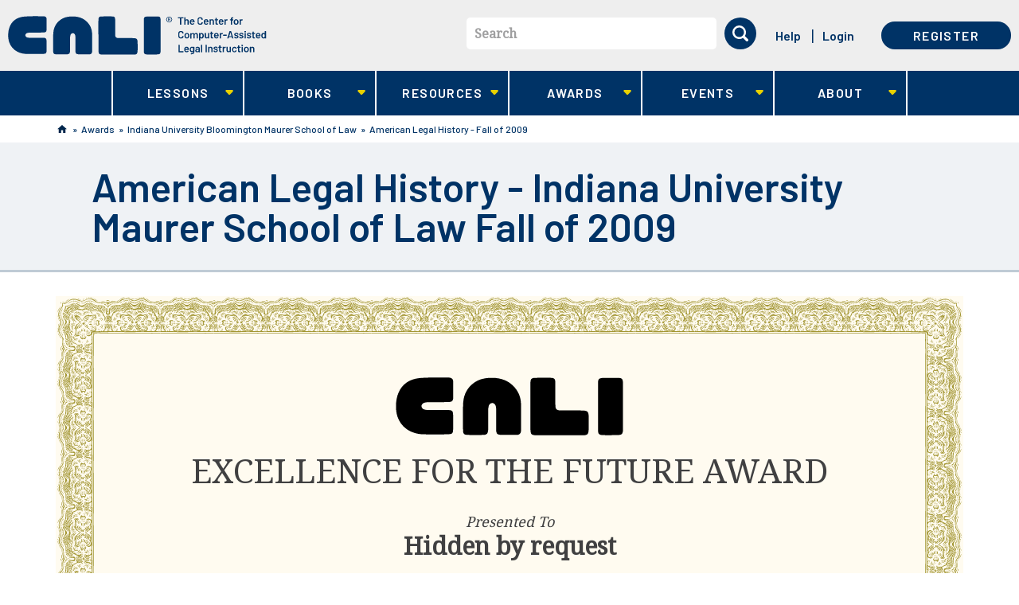

--- FILE ---
content_type: text/html; charset=utf-8
request_url: https://www.cali.org/award/1ABA3190
body_size: 26475
content:
<!DOCTYPE html>
<!--[if lt IE 11 ]>    <html class="lt-ie11 no-js"  lang="en" dir="ltr"> <![endif]-->
<!--[if gte IE 11]><!--> <html class="no-js"  lang="en" dir="ltr"  prefix="content: http://purl.org/rss/1.0/modules/content/
 dc: http://purl.org/dc/terms/
 foaf: http://xmlns.com/foaf/0.1/
 og: http://ogp.me/ns#
 rdfs: http://www.w3.org/2000/01/rdf-schema#
 sioc: http://rdfs.org/sioc/ns#
 sioct: http://rdfs.org/sioc/types#
 skos: http://www.w3.org/2004/02/skos/core#
 xsd: http://www.w3.org/2001/XMLSchema#
"> <!--<![endif]-->
  <head>
    <meta charset="utf-8" />
<meta name="Generator" content="Drupal 7 (http://drupal.org)" />
<link rel="shortcut icon" href="https://www.cali.org/sites/default/files/favicon.ico" />
<meta name="viewport" content="width=device-width, initial-scale=1.0" />
<meta http-equiv="X-UA-Compatible" content="IE=edge" />
    <title>American Legal History - Indiana University Maurer School of Law Fall of 2009 | CALI</title>
    <link rel="stylesheet" href="https://fonts.googleapis.com/css?family=Barlow:500,600,700|Noto+Serif">
    <link rel="stylesheet" href="https://www.cali.org/sites/default/files/css/css_xE-rWrJf-fncB6ztZfd2huxqgxu4WO-qwma6Xer30m4.css" />
<link rel="stylesheet" href="https://www.cali.org/sites/default/files/css/css_zdELizAFcJRY7LPbSW5_DWX39fjNVmC8lj4VIVoVVuY.css" />
<link rel="stylesheet" href="https://www.cali.org/sites/default/files/css/css_01s3uGNDNM3g7OjpyLNR_bBf_7cDGVusdEInX4V-pqo.css" />
<link rel="stylesheet" href="https://www.cali.org/sites/default/files/css/css_KrfLBF1uvrJRrJAWaE9F3pdJUTme-fHOE39H7O8jooo.css" />
    <script src="https://www.cali.org/sites/all/libraries/modernizr/modernizr-custom.js?t4n9ab"></script>
<script src="https://www.cali.org/sites/default/files/js/js_Pt6OpwTd6jcHLRIjrE-eSPLWMxWDkcyYrPTIrXDSON0.js"></script>
<script src="https://www.cali.org/sites/default/files/js/js_onbE0n0cQY6KTDQtHO_E27UBymFC-RuqypZZ6Zxez-o.js"></script>
<script src="https://www.cali.org/sites/default/files/js/js_8d0jiHh-e0zoIvM4zXA1B1sa6ApSiw_x3XwpeRP07js.js"></script>
<script src="https://www.cali.org/sites/default/files/js/js_1rCWThoa5LCfnl_DW7P-Q8g_TPFaFdFmNu-mrQTMTvA.js"></script>
<script>var _paq = _paq || [];(function(){var u=(("https:" == document.location.protocol) ? "https://analytics.cali.org/" : "https://analytics.cali.org/");_paq.push(["setSiteId", "3"]);_paq.push(["setTrackerUrl", u+"piwik.php"]);_paq.push(["setDocumentTitle", "View%20Award"]);_paq.push(["trackPageView"]);_paq.push(["setIgnoreClasses", ["no-tracking","colorbox"]]);_paq.push(["enableLinkTracking"]);var d=document,g=d.createElement("script"),s=d.getElementsByTagName("script")[0];g.type="text/javascript";g.defer=true;g.async=true;g.src="https://www.cali.org/sites/default/files/matomo/piwik.js?t4n9ab";s.parentNode.insertBefore(g,s);})();</script>
<script src="https://www.cali.org/sites/default/files/js/js_4Bn1FHP0-cymhn72AeTIwKVvwp6nfSiB37Baj6OnuFw.js"></script>
<script src="https://www.cali.org/sites/default/files/js/js_lNPkv12waDHH8gT23DbYRwlYc6i4OSjqDLRuNe_6PU8.js"></script>
<script>jQuery.extend(Drupal.settings, {"basePath":"\/","pathPrefix":"","setHasJsCookie":0,"ajaxPageState":{"theme":"cali_theme","theme_token":"DH4FwgrxccVgVqXLad1m_rKbahnzrBgejuwxkvRCd4I","css":{"modules\/system\/system.base.css":1,"modules\/system\/system.menus.css":1,"modules\/system\/system.messages.css":1,"modules\/system\/system.theme.css":1,"modules\/book\/book.css":1,"sites\/all\/modules\/contrib\/calendar\/css\/calendar_multiday.css":1,"sites\/all\/modules\/custom\/cali_award\/css\/cali_award.css":1,"modules\/comment\/comment.css":1,"sites\/all\/modules\/contrib\/date\/date_repeat_field\/date_repeat_field.css":1,"sites\/all\/modules\/contrib\/download_verify\/css\/download_verify.css":1,"modules\/field\/theme\/field.css":1,"sites\/all\/modules\/contrib\/logintoboggan\/logintoboggan.css":1,"modules\/node\/node.css":1,"modules\/search\/search.css":1,"modules\/user\/user.css":1,"sites\/all\/modules\/contrib\/nodeorder\/css\/nodeorder.css":1,"sites\/all\/modules\/contrib\/views\/css\/views.css":1,"sites\/all\/modules\/contrib\/ckeditor\/css\/ckeditor.css":1,"sites\/all\/modules\/contrib\/ctools\/css\/ctools.css":1,"sites\/all\/modules\/contrib\/panels\/css\/panels.css":1,"sites\/all\/modules\/contrib\/panels\/plugins\/layouts\/onecol\/onecol.css":1,"sites\/all\/themes\/cali_theme\/dist\/css\/award-display.css":1,"sites\/all\/libraries\/fontawesome\/css\/font-awesome.css":1,"sites\/all\/libraries\/superfish\/css\/superfish.css":1,"sites\/all\/libraries\/superfish\/css\/superfish-smallscreen.css":1,"sites\/all\/themes\/cali_theme\/dist\/css\/style.css":1},"js":{"0":1,"sites\/all\/libraries\/modernizr\/modernizr-custom.js":1,"sites\/all\/modules\/contrib\/jquery_update\/replace\/jquery\/1.12\/jquery.min.js":1,"misc\/jquery-extend-3.4.0.js":1,"misc\/jquery-html-prefilter-3.5.0-backport.js":1,"misc\/jquery.once.js":1,"misc\/drupal.js":1,"sites\/all\/modules\/contrib\/jquery_update\/js\/jquery_browser.js":1,"misc\/form-single-submit.js":1,"sites\/all\/modules\/contrib\/download_verify\/js\/download_verify.js":1,"https:\/\/www.cali.org\/misc\/jquery.cookie.js":1,"sites\/all\/modules\/contrib\/matomo\/matomo.js":1,"1":1,"sites\/all\/libraries\/superfish\/jquery.hoverIntent.minified.js":1,"sites\/all\/libraries\/superfish\/sftouchscreen.js":1,"sites\/all\/libraries\/superfish\/sfsmallscreen.js":1,"sites\/all\/libraries\/superfish\/supposition.js":1,"sites\/all\/libraries\/superfish\/superfish.js":1,"sites\/all\/libraries\/superfish\/supersubs.js":1,"sites\/all\/modules\/contrib\/superfish\/superfish.js":1,"sites\/all\/themes\/cali_theme\/dist\/js\/forms.js":1,"sites\/all\/themes\/cali_theme\/dist\/js\/search-block.js":1,"sites\/all\/themes\/cali_theme\/dist\/js\/lesson.js":1,"sites\/all\/themes\/cali_theme\/dist\/js\/jquery.ba-outside-events.min.js":1,"sites\/all\/themes\/cali_theme\/dist\/js\/main-superfish.js":1,"sites\/all\/themes\/cali_theme\/dist\/js\/user-menu.js":1,"sites\/all\/themes\/cali_theme\/dist\/js\/faq.js":1}},"caliCurrentUser":{"id":0,"welcomeMessage":"Hi, "},"download_verify":{"download_verify_email":"feedback@cali.org","download_verify_css_target":"field-ebook-downloads","download_verify_intro_text":"Please enter your name and email address to continue the download.","download_verify_footer_text":"We\u0027re collecting names and emails to help better track downloads. The information gathered is subject to our terms of service.","download_verify_cookie_display":"0","download_verify_cookie_expiry":"86400","download_verify_mail_script_path":"https:\/\/www.cali.org\/sites\/all\/modules\/contrib\/download_verify\/download_verify_mail_send.php","download_verify_mail_token":"U98GObiEOK8HhLkbHoGC8UvtgdvG44NEOafHl8YadWk","download_verify_user_email":"","download_verify_user_firstname":"","download_verify_user_lastname":"","download_verify_user_lawschool":"","dv_title":"View Award","dv_uid":0},"currentUser":0,"matomo":{"trackMailto":1},"urlIsAjaxTrusted":{"\/award\/1ABA3190":true},"superfish":{"1":{"id":"1","sf":{"animation":{"opacity":"show","height":"show"},"speed":"fast","dropShadows":false},"plugins":{"touchscreen":{"behaviour":"0","mode":"window_width","breakpointUnit":"px"},"smallscreen":{"mode":"window_width","breakpointUnit":"px","accordionButton":"0","title":"Main menu"},"supposition":true,"supersubs":true}}}});</script>
  </head>
  <body class="html not-front not-logged-in  page-award page-award-award page-award-award- page-award-award-139359 cali-no-sidebar" >
    <div class="skip-link" id="skip-link">
      <a href="#main" class="element-invisible element-focusable" role="link">Skip to main content</a>
    </div>
        <header id="site_header" role="banner">

  <div class="container-first">
          <div class="branding">
          <section id="block-block-8" class="block--header-logo block block-block logo">

  <header>
          </header>

  <a aria-label="CALI home" class="header-logo--link" href="/" title="CALI" rel="home">
    <svg id="logo-lg" xmlns="http://www.w3.org/2000/svg" viewBox="0 0 394 60"><path fill="#FFF" d="M219.6.8h-4.5c-1.8 0-3 0-4.8.3-.9.1-2 .4-2.6 1.2-.7 1-.7 2.4-.7 3.6-.1 16-.1 32.3 0 48.4 0 1.3 0 3.2 1.2 4.1.5.4 1.3.6 1.8.7 1 .2 2 .2 3.1.2h.4c2.7.1 5.4.1 8.1 0h1.6c1.5 0 3 0 4.5-.1 2.2-.1 3.8-.6 4.3-2.2.4-1.1.4-2.3.4-3.5.1-1.9.1-3.7.1-5.6v-1.6-9.8-3.4-.6-2.1-.5-7c0-5.4 0-11-.1-16.5v-.3c0-1.5-.1-3.5-1.2-4.4-.6-.5-1.3-.6-1.9-.7-1.1-.2-2.3-.2-3.4-.2h-6.3zM137.8 29.1v22.3c0 1.6 0 3.3.3 4.9.2 1.2.7 2 1.4 2.4 1.1.6 2.5.7 3.8.7 5.9.1 12.1.1 19.7.1h21c2.4 0 5.4 0 8.3-.1 1.2 0 2.6-.1 3.6-.9.7-.6 1.1-1.5 1.3-2.9.3-1.9.3-3.8.3-5.7v-1.3c0-2.8 0-5.4-.1-8v-.2c-.1-2.1-.2-4.8-2.2-5.6-1.2-.5-2.6-.6-3.8-.6-1.5-.1-3-.1-4.2-.1H175c-2.5 0-4.6 0-6.5-.1h-.2c-1.1 0-2.3-.1-3.3-.7-.8-.5-1.3-1.3-1.5-2.5-.2-1.4-.2-2.8-.2-4.2v-1-8.2-9.2c0-1.5 0-3-.2-4.4-.2-1.1-.5-1.8-1.1-2.2-.8-.6-1.8-.7-3-.8-1.8-.1-3.7-.1-5.5-.1h-3.2c-2 0-4.1 0-6.1.1h-.6c-1.9 0-4.3 0-5.2 1.7-.5 1-.5 2.2-.6 3.4-.1 1.9-.1 3.7-.1 5.6v16.4l.1 1.2c0-.1 0-.1 0 0zM98.5.8h-.3c-4.9 0-9 .7-12.5 2C79 5.5 73.6 10.7 71 17.3c-.7 1.7-1.2 3.4-1.5 5.3-.4 2.1-.5 4.3-.6 6.4v.5c-.3 5.6-.2 11.1-.2 16.2 0 1.5 0 3.1.1 4.6l.1 3.8c0 1.3 0 2.8.8 3.7.6.9 1.9 1.1 3 1.2 1.1.1 4.2.2 8.6.2 3 0 5.8 0 7-.1h.3c1.4 0 2.8-.1 4-.6.8-.4 1.3-1.1 1.6-2.1.4-1.4.4-3 .4-4.5v-1-8.6-7.7c0-2 .1-2.8.5-4.8.2-1.3 1.5-3.3 3.7-3.3 1.7 0 3 1.2 3.6 3.3.3 1.3.3 2.6.3 3.8V51.7c0 1 0 2 .1 3 0 .6.1 1.4.4 2.1.3 1 1 1.6 2.1 1.9.8.2 1.6.3 2.3.3 1.4 0 2.7.1 4.1.1h12.2c.9 0 1.6-.2 2.2-.5 1.5-.7 1.9-2.3 2-3.1.1-.8.1-1.7.1-2.5v-.9V42v-.3V40v-4.2c.1-3.1.1-6.3-.1-9.5s-.9-6.2-2.1-9c-3-6.5-8.3-11.7-14.9-14.3-3.6-1.4-7.8-2.2-12.6-2.2zM43.5.4c-4.1 0-8.4.1-13.6.3-4.6.2-8.8.5-12.7 1.9-3.3 1.1-6.2 2.9-8.6 5.1-2.4 2.2-4.3 5-5.7 8.3C1.2 19.9.4 24.2.3 29c-.1 4.4.5 8.2 1.6 11.6C4.1 47 8.6 52.2 14.6 55.2c3 1.5 6.4 2.5 10 3 2.3.3 9.8.4 16.2.4 7.9 0 14.1-.2 15.3-.4.9-.2 1.4-.5 1.8-1 .7-.9.8-2.3.8-3.5v-.2c.1-2.5.1-5.1.1-8v-.8c0-2.1 0-4.4-.1-6.5-.1-1.1-.1-2.4-.8-3.3-.4-.6-1.1-.9-2.3-1.1-1.2-.2-2.5-.2-4-.2H33.2c-1.2 0-2.5-.1-3.7-.4-1.2-.3-2-.9-2.6-1.9-.6-1-.7-1.9-.2-2.9.4-.7 1.1-1.7 2.3-2.1 1.9-.6 4-.7 5.9-.7h11c2 0 4.5 0 7.2-.1h.3c1.3 0 2.8-.1 3.9-.7.8-.5 1.2-1.3 1.4-2.6.1-.9.2-1.8.2-2.6v-.2-4-5-3.1-.8c0-1.5 0-3.1-.8-4.3-.8-1.1-2.3-1.7-4.2-1.7h-7.7c-1-.1-1.8-.1-2.7-.1z"/><path fill="#A9E3F9" d="M266.9 2.1c.2 0 .3.1.3.3v1.1c0 .2-.1.3-.3.3H264c-.1 0-.1 0-.1.1v9.3c0 .2-.1.3-.3.3h-1.3c-.2 0-.3-.1-.3-.3V3.9c0-.1 0-.1-.1-.1h-2.7c-.2 0-.3-.1-.3-.3V2.4c0-.2.1-.3.3-.3h7.7zm5.6 3c.9 0 1.6.3 2.1.8s.8 1.2.8 2.1v5.2c0 .2-.1.3-.3.3h-1.3c-.2 0-.3-.1-.3-.3V8.3c0-.5-.1-.9-.4-1.2-.3-.3-.7-.5-1.1-.5s-.8.2-1.1.5c-.3.3-.4.7-.4 1.2v4.9c0 .2-.1.3-.3.3h-1.3c-.2 0-.3-.1-.3-.3V2.4c0-.2.1-.3.3-.3h1.3c.2 0 .3.1.3.3V6h.1c.4-.7 1-.9 1.9-.9zm8.3 6.9c.4 0 .7-.1 1-.3.3-.2.5-.4.7-.6.1-.1.1-.1.2-.1h.1l.8.6c.1.1.1.1.1.2v.1c-.3.5-.7.9-1.3 1.2-.5.3-1.1.4-1.8.4-.8 0-1.5-.2-2.1-.6s-1-1-1.2-1.7c-.2-.6-.3-1.3-.3-2s.1-1.3.2-1.7c.2-.8.6-1.4 1.2-1.8s1.3-.7 2.2-.7c2 0 3.2 1.1 3.5 3.3.1.4.1.8.1 1.3 0 .2-.1.3-.3.3h-5c-.1 0-.1 0-.1.1 0 .3 0 .5.1.7.1.4.3.7.7.9s.7.4 1.2.4zm-.3-5.3c-.4 0-.7.1-1 .3s-.4.5-.5.8c-.1.2-.1.4-.1.7 0 .1 0 .1.1.1h3.2c.1 0 .1 0 .1-.1 0-.3-.1-.5-.1-.6-.1-.4-.3-.7-.6-.9-.3-.2-.7-.3-1.1-.3zm12.2 6.9c-.8 0-1.5-.2-2.1-.5-.6-.3-1.1-.8-1.4-1.3-.3-.6-.5-1.2-.5-2v-4c0-.8.2-1.4.5-2 .3-.6.8-1 1.4-1.3.6-.3 1.3-.5 2.1-.5s1.5.2 2.1.5c.6.3 1.1.7 1.4 1.3.3.5.5 1.2.5 1.9 0 .1-.1.2-.2.2l-1.4.1h-.1c-.1 0-.2 0-.2-.1v-.2c0-.6-.2-1.1-.6-1.5s-.9-.6-1.6-.6-1.2.2-1.6.6c-.4.4-.6.9-.6 1.5v4.1c0 .6.2 1.1.6 1.5.4.4.9.6 1.6.6s1.2-.2 1.6-.6c.4-.4.6-.9.6-1.5 0-.1 0-.1.1-.1 0 0 .1-.1.2 0l1.3.1c.2 0 .3 0 .3.1v.1c0 .7-.2 1.4-.5 1.9-.3.6-.8 1-1.4 1.3-.6.2-1.3.4-2.1.4zM302 12c.4 0 .7-.1 1-.3s.5-.4.7-.6c.1-.1.1-.1.2-.1h.1l.8.6c.1.1.1.1.1.2v.1c-.3.5-.7.9-1.3 1.2s-1.1.4-1.8.4c-.8 0-1.5-.2-2.1-.6s-1-1-1.2-1.7c-.2-.6-.3-1.3-.3-2s.1-1.3.2-1.7c.2-.8.6-1.4 1.2-1.8s1.3-.7 2.2-.7c2 0 3.2 1.1 3.5 3.3.1.4.1.8.1 1.3 0 .2-.1.3-.3.3h-5c-.1 0-.1 0-.1.1 0 .3 0 .5.1.7.1.4.3.7.7.9.3.3.8.4 1.2.4zm-.3-5.3c-.4 0-.7.1-1 .3s-.4.5-.5.8c-.1.2-.1.4-.1.7 0 .1 0 .1.1.1h3.2c.1 0 .1 0 .1-.1 0-.3-.1-.5-.1-.6-.1-.4-.3-.7-.6-.9-.3-.2-.7-.3-1.1-.3zm9.1-1.6c.9 0 1.6.3 2.1.8s.8 1.2.8 2.1v5.2c0 .2-.1.3-.3.3h-1.3c-.2 0-.3-.1-.3-.3V8.3c0-.5-.1-.9-.4-1.2-.3-.3-.7-.5-1.1-.5s-.8.2-1.1.5-.4.7-.4 1.2v4.9c0 .2-.1.3-.3.3h-1.3c-.2 0-.3-.1-.3-.3V5.4c0-.2.1-.3.3-.3h1.3c.2 0 .3.1.3.3v.5h.1c.4-.6 1.1-.8 1.9-.8zm9 1.3c0 .2-.1.3-.3.3H318c-.1 0-.1 0-.1.1v3.8c0 .4.1.7.3.9.2.2.5.3.8.3h.4c.2 0 .3.1.3.3v1.1c0 .2-.1.3-.3.3h-.8c-.8 0-1.5-.1-1.9-.4s-.6-.8-.6-1.7V6.8c0-.1 0-.1-.1-.1h-.8c-.2 0-.3-.1-.3-.3v-1c0-.2.1-.3.3-.3h.8c.1 0 .1 0 .1-.1V3.3c0-.2.1-.3.3-.3h1.3c.2 0 .3.1.3.3v1.8c0 .1 0 .1.1.1h1.6c.2 0 .3.1.3.3v.9zm5.1 5.6c.4 0 .7-.1 1-.3s.5-.4.7-.6c.1-.1.1-.1.2-.1h.1l.8.6c.1.1.1.1.1.2v.1c-.3.5-.7.9-1.3 1.2-.5.3-1.1.4-1.8.4-.8 0-1.5-.2-2.1-.6-.6-.4-1-1-1.2-1.7-.2-.6-.3-1.3-.3-2s.1-1.3.2-1.7c.2-.8.6-1.4 1.2-1.8s1.3-.7 2.2-.7c2 0 3.2 1.1 3.5 3.3.1.4.1.8.1 1.3 0 .2-.1.3-.3.3h-5c-.1 0-.1 0-.1.1 0 .3 0 .5.1.7.1.4.3.7.7.9s.7.4 1.2.4zm-.3-5.3c-.4 0-.7.1-1 .3s-.4.5-.5.8c-.1.2-.1.4-.1.7 0 .1 0 .1.1.1h3.2c.1 0 .1 0 .1-.1 0-.3-.1-.5-.1-.6-.1-.4-.3-.7-.6-.9-.4-.2-.7-.3-1.1-.3zm9-1.6c.3 0 .6.1.8.2.1.1.2.2.1.3l-.3 1.3c0 .1 0 .1-.1.2h-.2c-.1 0-.3-.1-.5-.1h-.3c-.4 0-.8.2-1.1.5-.3.3-.4.7-.4 1.2v4.5c0 .2-.1.3-.3.3H330c-.2 0-.3-.1-.3-.3V5.4c0-.2.1-.3.3-.3h1.3c.2 0 .3.1.3.3v.7h.1c.5-.7 1.1-1 1.9-1zm9.3.1c.2 0 .3.1.3.3v1.1c0 .2-.1.3-.3.3h-1.5c-.1 0-.1 0-.1.1v6.2c0 .2-.1.3-.3.3h-1.3c-.2 0-.3-.1-.3-.3V6.9c0-.1 0-.1-.1-.1h-.9c-.2 0-.3-.1-.3-.3V5.4c0-.2.1-.3.3-.3h.9c.1 0 .1 0 .1-.1v-.2c0-.7.1-1.2.3-1.6s.5-.7.9-.8 1-.2 1.8-.2h.5c.2 0 .3.1.3.3v1c0 .2-.1.3-.3.3h-.4c-.5 0-.8.1-1 .3-.2.2-.3.5-.3 1v.1c0 .1 0 .1.1.1h1.6zm4.6 8.4c-.8 0-1.6-.2-2.2-.6-.6-.4-1-1-1.3-1.8-.2-.5-.3-1.1-.3-1.8s.1-1.3.3-1.8c.2-.8.7-1.3 1.3-1.8.6-.4 1.3-.6 2.2-.6.8 0 1.5.2 2.1.6.6.4 1 1 1.3 1.7.2.5.3 1.1.3 1.8s-.1 1.3-.3 1.8c-.2.8-.7 1.4-1.3 1.8-.5.4-1.2.7-2.1.7zm0-1.7c.4 0 .7-.1 1-.3.3-.2.5-.5.6-1 .1-.3.2-.8.2-1.4 0-.5-.1-1-.2-1.4-.1-.4-.3-.7-.6-.9-.3-.2-.6-.3-1-.3s-.8.1-1 .3c-.3.2-.5.5-.6.9-.1.4-.2.8-.2 1.4s.1 1 .2 1.4c.1.4.3.7.6 1 .3.2.6.3 1 .3zm9.1-6.8c.3 0 .6.1.8.2.1.1.2.2.1.3l-.3 1.3c0 .1 0 .1-.1.2h-.2c-.1 0-.3-.1-.5-.1h-.3c-.4 0-.8.2-1.1.5-.3.3-.4.7-.4 1.2v4.5c0 .2-.1.3-.3.3H353c-.2 0-.3-.1-.3-.3V5.4c0-.2.1-.3.3-.3h1.3c.2 0 .3.1.3.3v.7h.1c.5-.7 1.2-1 1.9-1zm-93.2 29.6c-.8 0-1.5-.2-2.1-.5s-1.1-.8-1.4-1.3-.5-1.2-.5-2v-4c0-.8.2-1.4.5-2 .3-.6.8-1 1.4-1.3s1.3-.5 2.1-.5 1.5.2 2.1.5c.6.3 1.1.7 1.4 1.3s.5 1.2.5 1.9c0 .1-.1.2-.2.2l-1.4.1h-.1c-.1 0-.2 0-.2-.1v-.1c0-.6-.2-1.1-.6-1.5s-.9-.6-1.6-.6-1.2.2-1.6.6c-.4.4-.6.9-.6 1.5V31c0 .6.2 1.1.6 1.5.4.4.9.6 1.6.6s1.2-.2 1.6-.6c.4-.4.6-.9.6-1.5 0-.1 0-.1.1-.1 0 0 .1-.1.2 0l1.3.1c.2 0 .3 0 .3.1v.1c0 .7-.2 1.4-.5 1.9s-.8 1-1.4 1.3-1.3.3-2.1.3zm9.1 0c-.8 0-1.6-.2-2.2-.6-.6-.4-1-1-1.3-1.8-.2-.5-.3-1.1-.3-1.8s.1-1.3.3-1.8c.2-.8.7-1.3 1.3-1.8.6-.4 1.3-.6 2.2-.6.8 0 1.5.2 2.1.6.6.4 1 1 1.3 1.7.2.5.3 1.1.3 1.8s-.1 1.3-.3 1.8c-.2.8-.7 1.4-1.3 1.8-.6.5-1.3.7-2.1.7zm0-1.6c.4 0 .7-.1 1-.3.3-.2.5-.5.6-1 .1-.3.2-.8.2-1.4 0-.5-.1-1-.2-1.4-.1-.4-.3-.7-.6-.9-.3-.2-.6-.3-1-.3s-.8.1-1 .3-.5.5-.6.9c-.1.4-.2.8-.2 1.4 0 .5.1 1 .2 1.4.1.4.3.7.6 1s.6.3 1 .3zm14.1-6.9c.8 0 1.5.3 1.9.8.5.5.7 1.2.7 2.1v5.3c0 .2-.1.3-.3.3h-1.3c-.2 0-.3-.1-.3-.3v-4.9c0-.5-.1-.9-.4-1.2-.3-.3-.6-.4-1-.4s-.8.1-1.1.4-.4.7-.4 1.2v4.9c0 .2-.1.3-.3.3h-1.3c-.2 0-.3-.1-.3-.3v-4.9c0-.5-.1-.9-.4-1.2-.3-.3-.6-.4-1.1-.4-.4 0-.7.1-1 .4-.3.2-.4.6-.5 1v5.2c0 .2-.1.3-.3.3h-1.3c-.2 0-.3-.1-.3-.3v-7.7c0-.2.1-.3.3-.3h1.3c.2 0 .3.1.3.3v.5h.1c.5-.6 1.1-.9 2-.9.5 0 1 .1 1.4.3.4.2.7.5.9.9h.1c.1 0 0 0 .1-.1.2-.4.6-.7 1-.9s1-.4 1.5-.4zm11.3 2.3c.2.6.3 1.3.3 2 0 .8-.1 1.4-.3 2-.2.7-.6 1.3-1.1 1.7s-1.2.6-2 .6c-.7 0-1.4-.3-1.8-.8h-.1v3.5c0 .2-.1.3-.3.3h-1.3c-.2 0-.3-.1-.3-.3V26.6c0-.2.1-.3.3-.3h1.3c.2 0 .3.1.3.3v.5h.1c.5-.6 1.1-.8 1.8-.8s1.4.2 1.9.6c.6.3 1 .9 1.2 1.6zm-2.1 3.9c.3-.5.5-1.1.5-2 0-.8-.1-1.4-.4-1.8-.3-.5-.7-.8-1.3-.8-.5 0-.9.3-1.2.8-.2.4-.4 1-.4 1.9 0 .8.1 1.5.4 1.9.3.5.7.7 1.2.7s.9-.2 1.2-.7zm8.7-5.8c0-.2.1-.3.3-.3h1.3c.2 0 .3.1.3.3v7.7c0 .2-.1.3-.3.3h-1.3c-.2 0-.3-.1-.3-.3v-.4-.1h-.1c-.4.5-1.1.8-2 .8-.8 0-1.5-.2-2-.7s-.8-1.1-.8-2v-5.4c0-.2.1-.3.3-.3h1.3c.2 0 .3.1.3.3v4.8c0 .5.1.9.4 1.2.3.3.6.5 1.1.5.5 0 .9-.2 1.2-.5.3-.3.4-.7.4-1.2v-4.7zm8.1 1c0 .2-.1.3-.3.3h-1.6c-.1 0-.1 0-.1.1v3.8c0 .4.1.7.3.9s.5.3.8.3h.4c.2 0 .3.1.3.3v1.1c0 .2-.1.3-.3.3h-.8c-.8 0-1.5-.1-1.9-.4s-.6-.8-.6-1.7V28c0-.1 0-.1-.1-.1h-.7c-.2 0-.3-.1-.3-.3v-1c0-.2.1-.3.3-.3h.8c.1 0 .1 0 .1-.1v-1.8c0-.2.1-.3.3-.3h1.3c.2 0 .3.1.3.3v1.8c0 .1 0 .1.1.1h1.6c.2 0 .3.1.3.3v1zm5 5.6c.4 0 .7-.1 1-.3.3-.2.5-.4.7-.6.1-.1.1-.1.2-.1h.1l.8.6c.1.1.1.1.1.2v.1c-.3.5-.7.9-1.3 1.2-.5.3-1.1.4-1.8.4-.8 0-1.5-.2-2.1-.6-.6-.4-1-1-1.2-1.7-.2-.6-.3-1.3-.3-2s.1-1.3.2-1.7c.2-.8.6-1.4 1.2-1.8.6-.5 1.3-.7 2.2-.7 2 0 3.2 1.1 3.5 3.3.1.4.1.8.1 1.3 0 .2-.1.3-.3.3h-5c-.1 0-.1 0-.1.1 0 .3 0 .5.1.7.1.4.3.7.7.9.3.2.7.4 1.2.4zm-.3-5.4c-.4 0-.7.1-1 .3-.3.2-.4.5-.5.8-.1.2-.1.4-.1.7 0 .1 0 .1.1.1h3.2c.1 0 .1 0 .1-.1 0-.3-.1-.5-.1-.6-.1-.4-.3-.7-.6-.9-.3-.1-.7-.3-1.1-.3zm9-1.5c.3 0 .6.1.8.2.1.1.2.2.1.3l-.3 1.3c0 .1 0 .1-.1.2h-.2c-.1 0-.3-.1-.5-.1h-.3c-.4 0-.8.2-1.1.5-.3.3-.4.7-.4 1.2v4.5c0 .2-.1.3-.3.3h-1.3c-.2 0-.3-.1-.3-.3v-7.7c0-.2.1-.3.3-.3h1.3c.2 0 .3.1.3.3v.7h.1c.5-.8 1.1-1.1 1.9-1.1zm1.7 4.3c-.2 0-.3-.1-.3-.3v-1.1c0-.2.1-.3.3-.3h4.9c.2 0 .3.1.3.3v1.1c0 .2-.1.3-.3.3H328zm13.7 4c-.1 0-.2-.1-.3-.2l-.5-1.7c0-.1 0-.1-.1-.1h-4.2c-.1 0-.1 0-.1.1l-.5 1.7c0 .1-.1.2-.3.2h-1.5c-.1 0-.1 0-.2-.1v-.2l3.4-10.8c0-.1.1-.2.3-.2h1.9c.1 0 .2.1.3.2l3.4 10.8v.1c0 .1-.1.2-.2.2h-1.4zm-4.7-3.5c0 .1 0 .1.1.1h3.3c.1 0 .1 0 .1-.1l-1.6-5.5s0-.1-.1-.1-.1 0-.1.1l-1.7 5.5zm10.9 3.6c-.7 0-1.3-.1-1.8-.3-.5-.2-.9-.5-1.2-.8s-.4-.7-.4-1.2v-.1c0-.2.1-.3.3-.3h1.3c.2 0 .3 0 .3.1v.1c0 .3.1.5.4.7.3.2.7.3 1.1.3.4 0 .8-.1 1-.3.3-.2.4-.4.4-.7 0-.2-.1-.4-.3-.6-.2-.1-.6-.3-1.1-.4l-.6-.2c-.5-.2-1-.3-1.4-.5-.4-.2-.7-.4-.9-.8-.3-.3-.4-.7-.4-1.2 0-.8.3-1.4.9-1.8s1.4-.7 2.3-.7c.7 0 1.2.1 1.7.3.5.2.9.5 1.1.9.3.4.4.8.4 1.3 0 .1 0 .1-.1.1 0 0-.1.1-.2.1h-1.2c-.2 0-.3 0-.3-.1v-.1c0-.3-.1-.5-.4-.7-.3-.2-.6-.3-1.1-.3-.4 0-.8.1-1 .2-.3.2-.4.4-.4.7 0 .3.1.5.4.6.2.1.7.3 1.2.4l.4.1c.6.2 1.1.3 1.4.5.4.2.7.4 1 .7s.4.7.4 1.2c0 .8-.3 1.4-.9 1.8s-1.3 1-2.3 1zm7.6 0c-.7 0-1.3-.1-1.8-.3-.5-.2-.9-.5-1.2-.8s-.4-.7-.4-1.2v-.1c0-.2.1-.3.3-.3h1.3c.2 0 .3 0 .3.1v.1c0 .3.1.5.4.7.3.2.7.3 1.1.3.4 0 .8-.1 1-.3.3-.2.4-.4.4-.7 0-.2-.1-.4-.3-.6-.2-.1-.6-.3-1.1-.4l-.6-.2c-.5-.2-1-.3-1.4-.5s-.7-.4-.9-.8c-.3-.3-.4-.7-.4-1.2 0-.8.3-1.4.9-1.8s1.4-.7 2.3-.7c.7 0 1.2.1 1.7.3.5.2.9.5 1.1.9.3.4.4.8.4 1.3 0 .1 0 .1-.1.1 0 0-.1.1-.2.1h-1.2c-.2 0-.3 0-.3-.1v-.1c0-.3-.1-.5-.4-.7-.3-.2-.6-.3-1.1-.3-.4 0-.8.1-1 .2-.3.2-.4.4-.4.7 0 .3.1.5.4.6.2.1.7.3 1.2.4l.4.1c.6.2 1.1.3 1.4.5.4.2.7.4 1 .7s.4.7.4 1.2c0 .8-.3 1.4-.9 1.8s-1.3 1-2.3 1zm5.8-9.4c-.4 0-.6-.1-.9-.3s-.3-.5-.3-.8.1-.6.3-.8c.2-.2.5-.3.9-.3s.6.1.9.3c.2.2.3.5.3.8s-.1.6-.3.8-.6.3-.9.3zm-.7 9.3c-.2 0-.3-.1-.3-.3v-7.7c0-.2.1-.3.3-.3h1.3c.2 0 .3.1.3.3v7.7c0 .2-.1.3-.3.3h-1.3zm6.6.1c-.7 0-1.3-.1-1.8-.3-.5-.2-.9-.5-1.2-.8s-.4-.7-.4-1.2v-.1c0-.2.1-.3.3-.3h1.3c.2 0 .3 0 .3.1v.1c0 .3.1.5.4.7s.7.3 1.1.3c.4 0 .8-.1 1-.3s.4-.4.4-.7c0-.2-.1-.4-.3-.6-.2-.1-.6-.3-1.1-.4l-.6-.2c-.5-.2-1-.3-1.4-.5s-.7-.4-.9-.8c-.3-.3-.4-.7-.4-1.2 0-.8.3-1.4.9-1.8s1.4-.7 2.3-.7c.7 0 1.2.1 1.7.3.5.2.9.5 1.1.9s.4.8.4 1.3c0 .1 0 .1-.1.1 0 0-.1.1-.2.1h-1.2c-.2 0-.3 0-.3-.1v-.1c0-.3-.1-.5-.4-.7-.3-.2-.6-.3-1.1-.3-.4 0-.8.1-1 .2-.3.2-.4.4-.4.7 0 .3.1.5.4.6.2.1.7.3 1.2.4l.4.1c.6.2 1.1.3 1.4.5.4.2.7.4 1 .7s.4.7.4 1.2c0 .8-.3 1.4-.9 1.8s-1.3 1-2.3 1zm9.1-7.1c0 .2-.1.3-.3.3h-1.6c-.1 0-.1 0-.1.1v3.8c0 .4.1.7.3.9.2.2.5.3.8.3h.4c.2 0 .3.1.3.3v1.1c0 .2-.1.3-.3.3h-.8c-.8 0-1.5-.1-1.9-.4s-.6-.8-.6-1.7V28c0-.1 0-.1-.1-.1h-.8c-.2 0-.3-.1-.3-.3v-1c0-.2.1-.3.3-.3h.8c.1 0 .1 0 .1-.1v-1.8c0-.2.1-.3.3-.3h1.3c.2 0 .3.1.3.3v1.8c0 .1 0 .1.1.1h1.6c.2 0 .3.1.3.3v1zm5 5.6c.4 0 .7-.1 1-.3s.5-.4.7-.6c.1-.1.1-.1.2-.1h.1l.8.6c.1.1.1.1.1.2v.1c-.3.5-.7.9-1.3 1.2-.5.3-1.1.4-1.8.4-.8 0-1.5-.2-2.1-.6-.6-.4-1-1-1.2-1.7-.2-.6-.3-1.3-.3-2s.1-1.3.2-1.7c.2-.8.6-1.4 1.2-1.8.6-.5 1.3-.7 2.2-.7 2 0 3.2 1.1 3.5 3.3.1.4.1.8.1 1.3 0 .2-.1.3-.3.3h-5c-.1 0-.1 0-.1.1 0 .3 0 .5.1.7.1.4.3.7.7.9.3.2.7.4 1.2.4zm-.3-5.4c-.4 0-.7.1-1 .3-.3.2-.4.5-.5.8-.1.2-.1.4-.1.7 0 .1 0 .1.1.1h3.2c.1 0 .1 0 .1-.1 0-.3-.1-.5-.1-.6-.1-.4-.3-.7-.6-.9-.3-.1-.7-.3-1.1-.3zm10.1-4.2c0-.2.1-.3.3-.3h1.3c.2 0 .3.1.3.3v10.8c0 .2-.1.3-.3.3h-1.3c-.2 0-.3-.1-.3-.3V34v-.1h-.1c-.5.6-1.1.8-1.8.8s-1.4-.2-1.9-.6c-.5-.4-.9-1-1.2-1.7-.2-.6-.3-1.3-.3-2 0-.8.1-1.4.3-2 .2-.7.6-1.3 1.1-1.7.5-.4 1.2-.6 2-.6.7 0 1.4.3 1.8.8h.1V23.6zm-.4 8.7c.2-.4.4-1 .4-1.9 0-.8-.1-1.5-.4-1.9-.3-.5-.7-.7-1.2-.7-.6 0-1 .2-1.3.7-.3.5-.5 1.1-.5 2 0 .8.1 1.4.4 1.8.3.5.7.8 1.3.8.6 0 1-.2 1.3-.8zM259.9 55.8c-.2 0-.3-.1-.3-.3V44.8c0-.2.1-.3.3-.3h1.3c.2 0 .3.1.3.3v9.3c0 .1 0 .1.1.1h5.3c.2 0 .3.1.3.3v1.1c0 .2-.1.3-.3.3h-7zm12.2-1.5c.4 0 .7-.1 1-.3.3-.2.5-.4.7-.6.1-.1.1-.1.2-.1h.1l.9.7c.1.1.1.1.1.2v.1c-.3.5-.7.9-1.3 1.2-.5.3-1.1.4-1.8.4-.8 0-1.5-.2-2.1-.6-.6-.4-1-1-1.2-1.7-.2-.6-.3-1.3-.3-2s.1-1.3.2-1.7c.2-.8.6-1.4 1.2-1.8.6-.5 1.3-.7 2.2-.7 2 0 3.2 1.1 3.5 3.3.1.4.1.8.1 1.3 0 .2-.1.3-.3.3h-5c-.1 0-.1 0-.1.1 0 .3 0 .5.1.7.1.4.3.7.7.9.2.2.6.3 1.1.3zm-.3-5.3c-.4 0-.7.1-1 .3-.3.2-.4.5-.5.8-.1.2-.1.4-.1.7 0 .1 0 .1.1.1h3.2c.1 0 .1 0 .1-.1 0-.3-.1-.5-.1-.6-.1-.4-.3-.7-.6-.9-.3-.2-.7-.3-1.1-.3zm10.2-1.2c0-.2.1-.3.3-.3h1.3c.2 0 .3.1.3.3v7.4c0 1.3-.4 2.3-1.2 2.9-.8.6-1.8.9-3 .9h-.9c-.1 0-.2-.1-.2-.3v-1.2c0-.1 0-.1.1-.2.1 0 .1-.1.2 0h.8c.8 0 1.4-.2 1.8-.5.4-.3.6-.9.6-1.6v-.1-.1h-.1c-.4.5-1 .7-1.8.7-.7 0-1.3-.2-1.9-.5-.6-.4-1-.9-1.2-1.6-.1-.5-.2-1.2-.2-2 0-.9.1-1.6.3-2 .2-.7.6-1.2 1.1-1.6.5-.4 1.1-.6 1.8-.6.8 0 1.5.2 2 .7h.1V47.8zm-.1 5.2c0-.2.1-.3.1-.5v-.9-.9c0-.2-.1-.4-.1-.5-.1-.4-.3-.6-.5-.9-.3-.2-.6-.3-1-.3s-.7.1-1 .3-.5.5-.6.9c-.1.3-.2.8-.2 1.4 0 .7.1 1.1.2 1.4.1.3.3.6.6.8.3.2.6.3 1 .3s.8-.1 1-.3c.2-.1.4-.4.5-.8zm6.9-5.6c.7 0 1.3.1 1.8.4s.9.6 1.2 1c.3.4.4.9.4 1.4v5.4c0 .2-.1.3-.3.3h-1.3c-.2 0-.3-.1-.3-.3v-.4-.1h-.1c-.6.6-1.3.8-2.3.8-.8 0-1.4-.2-1.9-.6-.5-.4-.8-1-.8-1.8s.3-1.5.9-2c.6-.5 1.4-.7 2.5-.7h1.7c.1 0 .1 0 .1-.1v-.4c0-.4-.1-.7-.4-1s-.6-.3-1.1-.3c-.4 0-.7.1-.9.2-.2.1-.4.3-.5.6 0 .2-.1.2-.3.2l-1.4-.2c-.1 0-.1 0-.2-.1s-.1-.1 0-.1c.1-.6.5-1.2 1.1-1.6s1.2-.6 2.1-.6zm-.4 7c.5 0 1-.1 1.3-.4.4-.3.6-.6.6-1.1v-.7c0-.1 0-.1-.1-.1h-1.3c-.6 0-1 .1-1.3.3-.3.2-.5.5-.5.9 0 .3.1.6.4.8.2.2.5.3.9.3zm5.8 1.4c-.2 0-.3-.1-.3-.3V44.8c0-.2.1-.3.3-.3h1.3c.2 0 .3.1.3.3v10.8c0 .2-.1.3-.3.3h-1.3zm7 0c-.2 0-.3-.1-.3-.3V44.8c0-.2.1-.3.3-.3h1.3c.2 0 .3.1.3.3v10.8c0 .2-.1.3-.3.3h-1.3zm7.5-8.4c.9 0 1.6.3 2.1.8s.8 1.2.8 2.1v5.2c0 .2-.1.3-.3.3H310c-.2 0-.3-.1-.3-.3v-4.8c0-.5-.1-.9-.4-1.2-.3-.3-.7-.5-1.1-.5s-.8.2-1.1.5c-.3.3-.4.7-.4 1.2v4.9c0 .2-.1.3-.3.3h-1.3c-.2 0-.3-.1-.3-.3v-7.7c0-.2.1-.3.3-.3h1.3c.2 0 .3.1.3.3v.5h.1c.4-.7 1.1-1 1.9-1zm7.7 8.5c-.7 0-1.3-.1-1.8-.3-.5-.2-.9-.5-1.2-.8-.3-.3-.4-.7-.4-1.2v-.1c0-.2.1-.3.3-.3h1.3c.2 0 .3 0 .3.1v.1c0 .3.1.5.4.7s.7.3 1.1.3c.4 0 .8-.1 1-.3.3-.2.4-.4.4-.7 0-.2-.1-.4-.3-.6s-.6-.3-1.1-.4l-.6-.2c-.5-.2-1-.3-1.4-.5s-.7-.4-.9-.8c-.3-.3-.4-.7-.4-1.2 0-.8.3-1.4.9-1.8s1.4-.7 2.3-.7c.7 0 1.2.1 1.7.3.5.2.9.5 1.1.9.3.4.4.8.4 1.3 0 .1 0 .1-.1.1 0 0-.1.1-.2.1H318c-.2 0-.3 0-.3-.1v-.1c0-.3-.1-.5-.4-.7-.3-.2-.6-.3-1.1-.3-.4 0-.8.1-1 .2-.3.2-.4.4-.4.7 0 .3.1.5.4.6.2.1.7.3 1.2.4l.4.1c.6.2 1.1.3 1.4.5s.7.4 1 .7c.3.3.4.7.4 1.2 0 .8-.3 1.4-.9 1.8s-1.3 1-2.3 1zm9.1-7.1c0 .2-.1.3-.3.3h-1.6c-.1 0-.1 0-.1.1V53c0 .4.1.7.3.9.2.2.5.3.8.3h.4c.2 0 .3.1.3.3v1.1c0 .2-.1.3-.3.3h-.8c-.8 0-1.5-.1-1.9-.4s-.6-.8-.6-1.7v-4.5c0-.1 0-.1-.1-.1h-.8c-.2 0-.3-.1-.3-.3v-1c0-.2.1-.3.3-.3h.8c.1 0 .1 0 .1-.1v-1.8c0-.2.1-.3.3-.3h1.3c.2 0 .3.1.3.3v1.8c0 .1 0 .1.1.1h1.6c.2 0 .3.1.3.3v.9zm5.3-1.4c.3 0 .6.1.8.2.1.1.2.2.1.3l-.3 1.3c0 .1 0 .1-.1.2h-.2c-.1 0-.3-.1-.5-.1h-.3c-.4 0-.8.2-1.1.5-.3.3-.4.7-.4 1.2v4.5c0 .2-.1.3-.3.3h-1.3c-.2 0-.3-.1-.3-.3v-7.7c0-.2.1-.3.3-.3h1.3c.2 0 .3.1.3.3v.7h.1c.5-.7 1.1-1.1 1.9-1.1zm6.9.4c0-.2.1-.3.3-.3h1.3c.2 0 .3.1.3.3v7.7c0 .2-.1.3-.3.3H338c-.2 0-.3-.1-.3-.3v-.4-.1h-.1c-.4.5-1.1.8-2 .8-.8 0-1.5-.2-2-.7-.5-.5-.8-1.1-.8-2v-5.4c0-.2.1-.3.3-.3h1.3c.2 0 .3.1.3.3v4.8c0 .5.1.9.4 1.2s.6.5 1.1.5c.5 0 .9-.2 1.2-.5s.4-.7.4-1.2v-4.7zm7.2 8.1c-.8 0-1.5-.2-2.1-.6-.6-.4-1-1-1.2-1.7-.2-.5-.3-1.1-.3-1.9 0-.8.1-1.4.3-1.9.2-.7.6-1.3 1.2-1.7.6-.4 1.3-.6 2.1-.6s1.6.2 2.2.6c.6.4 1 .9 1.2 1.6 0 .1.1.2.1.5v.1c0 .1-.1.2-.2.2l-1.3.2h-.1c-.1 0-.2-.1-.2-.2v-.2c-.1-.3-.3-.6-.6-.8-.3-.2-.7-.3-1.1-.3-.4 0-.7.1-1 .3-.3.2-.5.5-.6.9-.1.3-.2.8-.2 1.4 0 .6 0 1.1.1 1.4.1.4.3.7.6.9s.6.3 1 .3.8-.1 1-.3c.3-.2.5-.5.6-.8v-.1c0-.1 0-.1.1-.2s.1-.1.2-.1l1.3.2c.1 0 .2.1.2.2s0 .2-.1.4c-.2.7-.6 1.2-1.2 1.6-.5.4-1.2.6-2 .6zm9.3-7.1c0 .2-.1.3-.3.3h-1.6c-.1 0-.1 0-.1.1V53c0 .4.1.7.3.9.2.2.5.3.8.3h.4c.2 0 .3.1.3.3v1.1c0 .2-.1.3-.3.3h-.8c-.8 0-1.5-.1-1.9-.4s-.6-.8-.6-1.7v-4.5c0-.1 0-.1-.1-.1h-.8c-.2 0-.3-.1-.3-.3v-1c0-.2.1-.3.3-.3h.8c.1 0 .1 0 .1-.1v-1.8c0-.2.1-.3.3-.3h1.3c.2 0 .3.1.3.3v1.8c0 .1 0 .1.1.1h1.6c.2 0 .3.1.3.3v.9zm2.5-2.3c-.4 0-.6-.1-.9-.3-.2-.2-.3-.5-.3-.8 0-.3.1-.6.3-.8.2-.2.5-.3.9-.3s.6.1.9.3c.2.2.3.5.3.8 0 .3-.1.6-.3.8-.2.2-.5.3-.9.3zm-.6 9.3c-.2 0-.3-.1-.3-.3v-7.7c0-.2.1-.3.3-.3h1.3c.2 0 .3.1.3.3v7.7c0 .2-.1.3-.3.3h-1.3zm7 .1c-.8 0-1.6-.2-2.2-.6-.6-.4-1-1-1.3-1.8-.2-.5-.3-1.1-.3-1.8s.1-1.3.3-1.8c.2-.8.7-1.3 1.3-1.8.6-.4 1.3-.6 2.2-.6.8 0 1.5.2 2.1.6.6.4 1 1 1.3 1.7.2.5.3 1.1.3 1.8s-.1 1.3-.3 1.8c-.2.8-.7 1.4-1.3 1.8s-1.3.7-2.1.7zm0-1.6c.4 0 .7-.1 1-.3.3-.2.5-.5.6-1 .1-.3.2-.8.2-1.4 0-.5-.1-1-.2-1.4-.1-.4-.3-.7-.6-.9-.3-.2-.6-.3-1-.3s-.8.1-1 .3c-.3.2-.5.5-.6.9-.1.4-.2.8-.2 1.4s.1 1 .2 1.4c.1.4.3.7.6 1 .3.2.6.3 1 .3zm9.2-6.9c.9 0 1.6.3 2.1.8s.8 1.2.8 2.1v5.2c0 .2-.1.3-.3.3h-1.3c-.2 0-.3-.1-.3-.3v-4.8c0-.5-.1-.9-.4-1.2-.3-.3-.7-.5-1.1-.5s-.8.2-1.1.5c-.3.3-.4.7-.4 1.2v4.9c0 .2-.1.3-.3.3h-1.3c-.2 0-.3-.1-.3-.3v-7.7c0-.2.1-.3.3-.3h1.3c.2 0 .3.1.3.3v.5h.1c.4-.7 1.1-1 1.9-1z"/><path fill="#FFF" d="M245.5 1c2.5 0 4.5 2 4.5 4.5s-2 4.5-4.5 4.5-4.5-2-4.5-4.5 2-4.5 4.5-4.5zm0 8.2c2 0 3.6-1.6 3.6-3.7s-1.6-3.7-3.6-3.7-3.6 1.6-3.6 3.7 1.6 3.7 3.6 3.7zm-1.6-6h1.8c.9 0 1.5.6 1.5 1.4 0 .7-.5 1.1-.9 1.2 0 0 .1 0 .2.3l.9 1.7h-1l-.8-1.8h-.8v1.8h-.9V3.2zm1.7 2.2c.5 0 .8-.3.8-.8s-.3-.8-.8-.8h-.8v1.5h.8z"/></svg>
    <svg id="logo-sm" xmlns="http://www.w3.org/2000/svg" viewBox="0 0 251 61"><g fill="#FFF" fill-rule="nonzero"><path d="M219.6.8h-4.5c-1.8 0-3 0-4.8.3-.9.1-2 .4-2.6 1.2-.7 1-.7 2.4-.7 3.6-.1 16-.1 32.3 0 48.4 0 1.3 0 3.2 1.2 4.1.5.4 1.3.6 1.8.7 1 .2 2 .2 3.1.2h.4c2.7.1 5.4.1 8.1 0h1.6c1.5 0 3 0 4.5-.1 2.2-.1 3.8-.6 4.3-2.2.4-1.1.4-2.3.4-3.5.1-1.9.1-3.7.1-5.6v-25c0-5.4 0-11-.1-16.5v-.3c0-1.5-.1-3.5-1.2-4.4-.6-.5-1.3-.6-1.9-.7-1.1-.2-2.3-.2-3.4-.2h-6.3zm-81.8 28.3v22.3c0 1.6 0 3.3.3 4.9.2 1.2.7 2 1.4 2.4 1.1.6 2.5.7 3.8.7 5.9.1 12.1.1 19.7.1h21c2.4 0 5.4 0 8.3-.1 1.2 0 2.6-.1 3.6-.9.7-.6 1.1-1.5 1.3-2.9.3-1.9.3-3.8.3-5.7v-1.3c0-2.8 0-5.4-.1-8v-.2c-.1-2.1-.2-4.8-2.2-5.6-1.2-.5-2.6-.6-3.8-.6-1.5-.1-3-.1-4.2-.1H175c-2.5 0-4.6 0-6.5-.1h-.2c-1.1 0-2.3-.1-3.3-.7-.8-.5-1.3-1.3-1.5-2.5-.2-1.4-.2-2.8-.2-4.2V8.2c0-1.5 0-3-.2-4.4-.2-1.1-.5-1.8-1.1-2.2-.8-.6-1.8-.7-3-.8-1.8-.1-3.7-.1-5.5-.1h-3.2c-2 0-4.1 0-6.1.1h-.6c-1.9 0-4.3 0-5.2 1.7-.5 1-.5 2.2-.6 3.4-.1 1.9-.1 3.7-.1 5.6v16.4l.1 1.2c0-.1 0-.1 0 0zM98.5.8h-.3c-4.9 0-9 .7-12.5 2C79 5.5 73.6 10.7 71 17.3c-.7 1.7-1.2 3.4-1.5 5.3-.4 2.1-.5 4.3-.6 6.4v.5c-.3 5.6-.2 11.1-.2 16.2 0 1.5 0 3.1.1 4.6l.1 3.8c0 1.3 0 2.8.8 3.7.6.9 1.9 1.1 3 1.2 1.1.1 4.2.2 8.6.2 3 0 5.8 0 7-.1h.3c1.4 0 2.8-.1 4-.6.8-.4 1.3-1.1 1.6-2.1.4-1.4.4-3 .4-4.5V34.6c0-2 .1-2.8.5-4.8.2-1.3 1.5-3.3 3.7-3.3 1.7 0 3 1.2 3.6 3.3.3 1.3.3 2.6.3 3.8v18.1c0 1 0 2 .1 3 0 .6.1 1.4.4 2.1.3 1 1 1.6 2.1 1.9.8.2 1.6.3 2.3.3 1.4 0 2.7.1 4.1.1h12.2c.9 0 1.6-.2 2.2-.5 1.5-.7 1.9-2.3 2-3.1.1-.8.1-1.7.1-2.5V35.8c.1-3.1.1-6.3-.1-9.5s-.9-6.2-2.1-9c-3-6.5-8.3-11.7-14.9-14.3-3.6-1.4-7.8-2.2-12.6-2.2zm-55-.4c-4.1 0-8.4.1-13.6.3-4.6.2-8.8.5-12.7 1.9-3.3 1.1-6.2 2.9-8.6 5.1-2.4 2.2-4.3 5-5.7 8.3C1.2 19.9.4 24.2.3 29c-.1 4.4.5 8.2 1.6 11.6C4.1 47 8.6 52.2 14.6 55.2c3 1.5 6.4 2.5 10 3 2.3.3 9.8.4 16.2.4 7.9 0 14.1-.2 15.3-.4.9-.2 1.4-.5 1.8-1 .7-.9.8-2.3.8-3.5v-.2c.1-2.5.1-5.1.1-8v-.8c0-2.1 0-4.4-.1-6.5-.1-1.1-.1-2.4-.8-3.3-.4-.6-1.1-.9-2.3-1.1-1.2-.2-2.5-.2-4-.2H33.2c-1.2 0-2.5-.1-3.7-.4-1.2-.3-2-.9-2.6-1.9-.6-1-.7-1.9-.2-2.9.4-.7 1.1-1.7 2.3-2.1 1.9-.6 4-.7 5.9-.7h11c2 0 4.5 0 7.2-.1h.3c1.3 0 2.8-.1 3.9-.7.8-.5 1.2-1.3 1.4-2.6.1-.9.2-1.8.2-2.6V6.5c0-1.5 0-3.1-.8-4.3-.8-1.1-2.3-1.7-4.2-1.7h-7.7c-1-.1-1.8-.1-2.7-.1zM245.5 1c2.5 0 4.5 2 4.5 4.5s-2 4.5-4.5 4.5-4.5-2-4.5-4.5 2-4.5 4.5-4.5zm0 8.2c2 0 3.6-1.6 3.6-3.7s-1.6-3.7-3.6-3.7-3.6 1.6-3.6 3.7 1.6 3.7 3.6 3.7zm-1.6-6h1.8c.9 0 1.5.6 1.5 1.4 0 .7-.5 1.1-.9 1.2 0 0 .1 0 .2.3l.9 1.7h-1l-.8-1.8h-.8v1.8h-.9V3.2zm1.7 2.2c.5 0 .8-.3.8-.8s-.3-.8-.8-.8h-.8v1.5h.8v.1z"/></g></svg>
  </a>
</section>
      </div>
    
          <div class="user-nav">
          <section id="block-search-form" class="block block-search">
      
  <form action="/award/1ABA3190" method="post" id="search-block-form" accept-charset="UTF-8"><div><section class="header-search-form">
      <h2 class="element-invisible">Search form</h2>
    <div class="form-item form-type-searchfield form-item-search-block-form">
  <label for="edit-search-block-form--2">Search </label>
 <input title="Enter the terms you wish to search for." type="search" id="edit-search-block-form--2" name="search_block_form" value="" size="15" maxlength="128" class="form-text form-search" />
</div>
<div class="form-actions form-wrapper" id="edit-actions"><input type="submit" id="edit-submit" name="op" value="Search" class="form-submit" /></div><input type="hidden" name="form_build_id" value="form-smAIb4PtxGg-2AV6l0LXrJNG7__fkjGlaYC3F_IW0i4" />
<input type="hidden" name="form_id" value="search_block_form" />
</section>
</div></form></section>
<nav id="block-system-user-menu" class="block--user-menu block block-system block-menu">

  <header>
          </header>

  <ul class="menu"><li class="first leaf menu--hide-signedin"><a href="/faq-page" title="Get help from the CALI FAQ page.">Help</a></li>
<li class="leaf menu--login"><a href="/user/login?current=award/award/139359">Login</a></li>
<li class="last leaf menu--register"><a href="/user/register">Register</a></li>
</ul></nav>
      </div>
      </div>

  <div class="container-second">
      <div class="main-nav" role="navigation">
        <section id="block-superfish-1" class="block block-superfish">
      
  <ul  id="superfish-1" class="menu sf-menu sf-main-menu sf-horizontal sf-style-none"><li id="menu-2461-1" class="first sf-depth-1 menuparent"><a title="" class="sf-depth-1 menuparent nolink" tabindex="0">Lessons</a><ul><li id="menu-2470-1" class="first sf-depth-2 sf-no-children"><a href="/lesson" title="" class="sf-depth-2">Browse All Lessons</a></li><li id="menu-2465-1" class="middle sf-depth-2 sf-no-children"><a href="/category/1l-first-year-lesson-topics" title="" class="sf-depth-2">First Year 1L</a></li><li id="menu-2478-1" class="middle sf-depth-2 sf-no-children"><a href="/category/2l-3l-upper-level-lesson-topics" title="" class="sf-depth-2">Upper Level 2L &amp; 3L</a></li><li id="menu-2483-1" class="middle sf-depth-2 sf-no-children"><a href="/podcasts" title="" class="sf-depth-2">Podcasts</a></li><li id="menu-2551-1" class="middle sf-depth-2 sf-no-children"><a href="/content/lessons-subject-outline" class="sf-depth-2">Subject Outlines</a></li><li id="menu-2800-1" class="middle sf-depth-2 sf-no-children"><span class="sf-depth-2 separator"><hr></span></li><li id="menu-2801-1" class="middle sf-depth-2 sf-no-children"><a href="/lessons_new" class="sf-depth-2">New Lessons</a></li><li id="menu-2802-1" class="middle sf-depth-2 sf-no-children"><a href="/lessons_updates" class="sf-depth-2">Updated Lessons</a></li><li id="menu-2803-1" class="last sf-depth-2 sf-no-children"><a href="/content/removed-lessons" class="sf-depth-2">Removed Lessons</a></li></ul></li><li id="menu-1587-1" class="middle sf-depth-1 menuparent"><a title="" class="sf-depth-1 menuparent nolink" tabindex="0">Books</a><ul><li id="menu-2471-1" class="first sf-depth-2 sf-no-children"><a href="/the-elangdell-bookstore" title="" class="sf-depth-2">Browse All Books</a></li><li id="menu-2480-1" class="middle sf-depth-2 sf-no-children"><a href="/book/1l-first-year-lesson-topics" class="sf-depth-2">First Year 1L</a></li><li id="menu-2488-1" class="middle sf-depth-2 sf-no-children"><a href="/book/2l-3l-upper-level-lesson-topics" class="sf-depth-2">Upper Level 2L &amp; 3L</a></li><li id="menu-2858-1" class="middle sf-depth-2 sf-no-children"><span class="sf-depth-2 separator"><hr></span></li><li id="menu-2473-1" class="middle sf-depth-2 sf-no-children"><a href="/elangdell/about" class="sf-depth-2">About our Books</a></li><li id="menu-2484-1" class="middle sf-depth-2 sf-no-children"><a href="/elangdell/print-books" class="sf-depth-2">Print Books</a></li><li id="menu-2482-1" class="middle sf-depth-2 sf-no-children"><a href="/elangdell/permissions" class="sf-depth-2">Permissions</a></li><li id="menu-2472-1" class="middle sf-depth-2 sf-no-children"><a href="/elangdell/become-author" class="sf-depth-2">Become an Author</a></li><li id="menu-2582-1" class="middle sf-depth-2 sf-no-children"><a href="/elangdell/coming-soon" class="sf-depth-2">Coming Soon</a></li><li id="menu-2487-1" class="last sf-depth-2 sf-no-children"><a href="/elangdell/mailing-list" class="sf-depth-2">Subscribe</a></li></ul></li><li id="menu-2460-1" class="middle sf-depth-1 menuparent"><a title="" class="sf-depth-1 menuparent nolink" tabindex="0">Resources</a><ul><li id="menu-2469-1" class="first sf-depth-2 sf-no-children"><a href="/content/cali-tools" class="sf-depth-2">Browse All Resources</a></li><li id="menu-3317-1" class="middle sf-depth-2 sf-no-children"><a href="/ai" class="sf-depth-2">CALI AI Dev Lab</a></li><li id="menu-2464-1" class="middle sf-depth-2 sf-no-children"><a href="/content/lessonlink" class="sf-depth-2">LessonLink</a></li><li id="menu-3092-1" class="middle sf-depth-2 sf-no-children"><a href="https://lawdibles.classcaster.net/" class="sf-depth-2">CALI Podcasts</a></li><li id="menu-2585-1" class="middle sf-depth-2 sf-no-children"><a href="https://onlineteaching.classcaster.net/" title="The CALI mini-course Preparing for the Future of Legal Education - Online Teaching Tips &amp; Techniques" class="sf-depth-2">Online Teaching Tips &amp; Techniques</a></li><li id="menu-2489-1" class="middle sf-depth-2 sf-no-children"><a href="/content/cali-legal-research-community-authoring-project" class="sf-depth-2">LRCAP</a></li><li id="menu-2462-1" class="middle sf-depth-2 sf-no-children"><a href="/content/webinars" class="sf-depth-2">Webinars &amp; Online Courses</a></li><li id="menu-2485-1" class="middle sf-depth-2 sf-no-children"><a href="/zeitgeist" class="sf-depth-2">Zeitgeist</a></li><li id="menu-3303-1" class="last sf-depth-2 sf-no-children"><a href="/summerchallenge" class="sf-depth-2">The 2025 CALI® Summer Challenge</a></li></ul></li><li id="menu-2459-1" class="middle sf-depth-1 menuparent"><a title="" class="sf-depth-1 menuparent nolink" tabindex="0">Awards</a><ul><li id="menu-3090-1" class="first sf-depth-2 sf-no-children"><a href="/awards" class="sf-depth-2">Awards Listing</a></li><li id="menu-3308-1" class="last sf-depth-2 sf-no-children"><a href="/content/cali-excellence-future-awards" class="sf-depth-2">About Awards</a></li></ul></li><li id="menu-1278-1" class="middle sf-depth-1 menuparent"><a title="" class="sf-depth-1 menuparent nolink" tabindex="0">Events</a><ul><li id="menu-2586-1" class="first sf-depth-2 sf-no-children"><a href="https://onlineteaching.classcaster.net/" title="the CALI mini-course Preparing for the Future of Legal Education - Online Teaching Tips &amp; Techniques" class="sf-depth-2">Online Teaching Tips &amp; Techniques</a></li><li id="menu-2468-1" class="middle sf-depth-2 sf-no-children"><a href="/CALI-Conference" title="The CALI Conference for Law School Computing® is an annual discussion about transforming legal education through technology and innovation.  The first conference was held at Chicago-Kent College of Law in 1991." class="sf-depth-2">CALIcon - CALI Conference for Law School Computing</a></li><li id="menu-2466-1" class="middle sf-depth-2 sf-no-children"><a href="/event-calendar" title="" class="sf-depth-2">Event Calendar</a></li><li id="menu-3304-1" class="last sf-depth-2 sf-no-children"><a href="/techbriefing/07282023" class="sf-depth-2">Register for the CALI Tech Briefing</a></li></ul></li><li id="menu-2458-1" class="last sf-depth-1 menuparent"><a title="" class="sf-depth-1 menuparent nolink" tabindex="0">About</a><ul><li id="menu-2474-1" class="first sf-depth-2 sf-no-children"><a href="/content/about-cali" class="sf-depth-2">About CALI</a></li><li id="menu-2476-1" class="middle sf-depth-2 sf-no-children"><a href="https://spotlight.classcaster.net/" title="" class="sf-depth-2">CALI Spotlight Blog</a></li><li id="menu-2481-1" class="middle sf-depth-2 sf-no-children"><a href="/faq/15779" class="sf-depth-2">Membership</a></li><li id="menu-2479-1" class="middle sf-depth-2 sf-no-children"><a href="/content/contact-us" class="sf-depth-2">Contact Us</a></li><li id="menu-2486-1" class="middle sf-depth-2 sf-no-children"><a href="/content/contact-cali-staff" class="sf-depth-2">Staff</a></li><li id="menu-2475-1" class="middle sf-depth-2 sf-no-children"><a href="/content/cali-board-directors" class="sf-depth-2">Board of Directors</a></li><li id="menu-2477-1" class="middle sf-depth-2 sf-no-children"><a href="/bylaws" class="sf-depth-2">Bylaws</a></li><li id="menu-2776-1" class="middle sf-depth-2 sf-no-children"><a href="/faq-page" class="sf-depth-2">Help &amp; FAQs</a></li><li id="menu-3315-1" class="last sf-depth-2 sf-no-children"><a href="/legal" class="sf-depth-2">Legal</a></li></ul></li></ul></section>
    </div>
  
    <div id="superfish-addon">
      <div class="login-buttons">
        <div class="menu--login"><a href="/user/login">Login</a></div>
        <div class="menu--register"><a href="/user/register">Register</a></div>
      </div>
      <div id="mobile-search"></div>
    </div>
  </div>

</header>
<main role="main" id="main" >

      <div role="content" class=" interior-page l-content">

      <!-- Have to programmatically add the breadcrumb -->
      <nav class="breadcrumbs">
                        <div class="breadcrumb">
        <span class="inline odd first"><a href="/">Home</a></span><span class="delimiter">»</span><span><a href="/awards">Awards</a></span><span class="delimiter">»</span><span class="inline even"><a href="/award-listing/2681">Indiana University Bloomington Maurer School of Law</a></span><span class="delimiter">»</span><span class="inline odd last">American Legal History - Fall of 2009</span>        </div>
              </nav>

              <div class="tabs drupal-tabs">
                  </div>
                                    <div class="page__title-container">
            <div class="title-inner">
              <h1>
                American Legal History - Indiana University Maurer School of Law Fall of 2009              </h1>
            </div>
          </div>
                    <div class="border-container">
          <section id="block-system-main" class="block block-system">
      
  <div class="panel-display panel-1col clearfix" >
  <div class="panel-panel panel-col">
    <div><section class="award-certificate">
  <div class="award-certificate__top"></div>
  <div class="award-certificate__center">
    <div class="panel-pane pane-cali-award-display-name"  >
      
                  
      
      <div class="pane-content">
        <div class="award-display">
  <div class="award-logo">
    <svg xmlns="http://www.w3.org/2000/svg" viewBox="0 0 244.2 69.1"><path d="M225.3 5.4h-4.5c-1.8 0-3 0-4.8.3-.9.1-2 .4-2.6 1.2-.7 1-.7 2.4-.7 3.6-.1 16-.1 32.3 0 48.4 0 1.3 0 3.2 1.2 4.1.5.4 1.3.6 1.8.7 1 .2 2 .2 3.1.2h.4c2.7.1 5.4.1 8.1 0h1.6c1.5 0 3 0 4.5-.1 2.2-.1 3.8-.6 4.3-2.2.4-1.1.4-2.3.4-3.5.1-1.9.1-3.7.1-5.6v-25c0-5.4 0-11-.1-16.5v-.3c0-1.5-.1-3.5-1.2-4.4-.6-.5-1.3-.6-1.9-.7-1.1-.2-2.3-.2-3.4-.2h-6.3zm-81.8 28.3V56c0 1.6 0 3.3.3 4.9.2 1.2.7 2 1.4 2.4 1.1.6 2.5.7 3.8.7 5.9.1 12.1.1 19.7.1h21c2.4 0 5.4 0 8.3-.1 1.2 0 2.6-.1 3.6-.9.7-.6 1.1-1.5 1.3-2.9.3-1.9.3-3.8.3-5.7v-1.3c0-2.8 0-5.4-.1-8V45c-.1-2.1-.2-4.8-2.2-5.6-1.2-.5-2.6-.6-3.8-.6-1.5-.1-3-.1-4.2-.1h-12.2c-2.5 0-4.6 0-6.5-.1h-.2c-1.1 0-2.3-.1-3.3-.7-.8-.5-1.3-1.3-1.5-2.5-.2-1.4-.2-2.8-.2-4.2V12.8c0-1.5 0-3-.2-4.4-.2-1.1-.5-1.8-1.1-2.2-.8-.6-1.8-.7-3-.8-1.8-.1-3.7-.1-5.5-.1H156c-2 0-4.1 0-6.1.1h-.6c-1.9 0-4.3 0-5.2 1.7-.5 1-.5 2.2-.6 3.4-.1 1.9-.1 3.7-.1 5.6v16.4l.1 1.2c0-.1 0-.1 0 0zM104.2 5.4h-.3c-4.9 0-9 .7-12.5 2-6.7 2.7-12.1 7.9-14.7 14.5-.7 1.7-1.2 3.4-1.5 5.3-.4 2.1-.5 4.3-.6 6.4v.5c-.3 5.6-.2 11.1-.2 16.2 0 1.5 0 3.1.1 4.6l.1 3.8c0 1.3 0 2.8.8 3.7.6.9 1.9 1.1 3 1.2 1.1.1 4.2.2 8.6.2 3 0 5.8 0 7-.1h.3c1.4 0 2.8-.1 4-.6.8-.4 1.3-1.1 1.6-2.1.4-1.4.4-3 .4-4.5V39.2c0-2 .1-2.8.5-4.8.2-1.3 1.5-3.3 3.7-3.3 1.7 0 3 1.2 3.6 3.3.3 1.3.3 2.6.3 3.8v18.1c0 1 0 2 .1 3 0 .6.1 1.4.4 2.1.3 1 1 1.6 2.1 1.9.8.2 1.6.3 2.3.3 1.4 0 2.7.1 4.1.1h12.2c.9 0 1.6-.2 2.2-.5 1.5-.7 1.9-2.3 2-3.1s.1-1.7.1-2.5V40.4c.1-3.1.1-6.3-.1-9.5s-.9-6.2-2.1-9c-3-6.5-8.3-11.7-14.9-14.3-3.6-1.4-7.8-2.2-12.6-2.2zm-55-.4c-4.1 0-8.4.1-13.6.3-4.6.2-8.8.5-12.7 1.9-3.3 1.1-6.2 2.9-8.6 5.1s-4.3 5-5.7 8.3c-1.7 3.9-2.5 8.2-2.6 13-.1 4.4.5 8.2 1.6 11.6 2.2 6.4 6.7 11.6 12.7 14.6 3 1.5 6.4 2.5 10 3 2.3.3 9.8.4 16.2.4 7.9 0 14.1-.2 15.3-.4.9-.2 1.4-.5 1.8-1 .7-.9.8-2.3.8-3.5v-.2c.1-2.5.1-5.1.1-8v-.8c0-2.1 0-4.4-.1-6.5-.1-1.1-.1-2.4-.8-3.3-.4-.6-1.1-.9-2.3-1.1-1.2-.2-2.5-.2-4-.2H38.9c-1.2 0-2.5-.1-3.7-.4-1.2-.3-2-.9-2.6-1.9-.6-1-.7-1.9-.2-2.9.4-.7 1.1-1.7 2.3-2.1 1.9-.6 4-.7 5.9-.7h11c2 0 4.5 0 7.2-.1h.3c1.3 0 2.8-.1 3.9-.7.8-.5 1.2-1.3 1.4-2.6.1-.9.2-1.8.2-2.6V11.1c0-1.5 0-3.1-.8-4.3-.8-1.1-2.3-1.7-4.2-1.7h-7.7c-1-.1-1.8-.1-2.7-.1z"/></svg>
  </div>
  <div class="award-heading">
    EXCELLENCE FOR THE FUTURE AWARD
  </div>
  <div class="award-label">Presented To</div>
  <div class="awardee-name">
    Hidden by request  </div>
  <div class="award-label">of the</div>
  <div class="award-organization">
    Indiana University Maurer School of Law  </div>
  <div class="award-label">for excellent achievement in the study of</div>
  <div class="award-course-title">
    American Legal History  </div>
  <div class="award-label">by</div>
  <div class="award-company-name">The Center for Computer-Assisted Legal Instruction</div>
  <div class="award-lower">
    <div class="award-signature">
    <svg version="1.0" xmlns="http://www.w3.org/2000/svg"
 width="573.000000pt" height="277.000000pt" viewBox="0 0 573.000000 277.000000"
 preserveAspectRatio="xMidYMid meet">

<g transform="translate(0.000000,277.000000) scale(0.100000,-0.100000)"
fill="#000000" stroke="none">
<path d="M257 2717 c-38 -31 -47 -140 -23 -267 24 -122 95 -372 141 -497 65
-172 67 -186 44 -291 -7 -32 -13 -61 -15 -67 -20 -94 -112 -273 -136 -266 -40
11 -136 12 -142 2 -7 -11 32 -91 45 -91 19 0 15 -31 -7 -57 -20 -23 -21 -29
-8 -31 9 -2 26 6 38 17 l23 22 47 -21 c72 -30 108 -27 144 14 16 19 38 56 48
82 10 27 21 51 24 54 16 12 35 144 35 238 l0 103 45 13 c33 10 47 10 51 2 12
-20 -11 -239 -32 -308 -15 -53 -24 -68 -39 -68 -25 0 -33 -15 -20 -40 14 -27
36 -25 64 5 21 22 41 77 65 180 l9 40 1 -35 c3 -87 45 -185 88 -209 22 -11 92
11 109 34 10 13 14 12 28 -10 21 -32 50 -32 81 -1 14 14 26 22 28 18 2 -4 5
-34 6 -66 3 -70 16 -149 31 -176 5 -10 10 -21 10 -24 0 -3 -215 -7 -477 -8
-310 -2 -478 -7 -478 -13 0 -6 171 -11 487 -13 466 -2 487 -3 493 -21 9 -30
52 -71 74 -71 16 0 14 5 -15 34 -19 19 -34 39 -34 45 0 6 19 11 44 11 39 0 45
-3 50 -26 4 -14 4 -34 1 -45 -5 -15 -1 -19 20 -19 26 0 27 2 23 45 l-3 45 445
0 c245 0 718 -3 1052 -7 l607 -6 30 -49 c29 -47 55 -67 68 -54 4 3 -5 19 -19
34 -14 15 -31 37 -37 49 l-12 23 96 0 95 0 0 -49 c0 -57 -8 -65 -65 -63 -29 2
-36 0 -25 -8 23 -15 99 -12 116 4 8 9 14 35 14 65 l0 51 1020 2 c670 2 1021 6
1023 13 1 7 -346 11 -1024 13 l-1027 2 -7 63 c-4 34 -8 70 -10 79 -3 14 5 17
45 16 27 0 57 3 67 6 19 6 63 95 63 127 0 20 -30 82 -44 91 -6 4 10 8 35 8 36
0 52 6 72 26 16 16 24 32 20 42 -4 12 -3 14 5 7 11 -10 23 -69 43 -215 11 -79
22 -105 40 -94 4 2 5 55 2 117 -5 111 -5 113 27 175 49 99 78 75 124 -102 28
-110 41 -133 62 -115 9 7 14 32 14 68 0 58 12 114 30 141 16 23 36 -11 66
-108 14 -45 29 -82 33 -82 15 0 31 25 31 48 0 46 22 107 50 142 l28 34 30 -65
c16 -36 37 -69 45 -72 25 -10 46 19 53 73 4 28 9 50 13 50 12 -1 62 -75 59
-88 -2 -8 -22 -24 -45 -36 -23 -11 -43 -28 -43 -37 0 -17 34 -39 65 -41 30 -3
124 34 150 57 l22 21 1 -34 c4 -95 98 -114 118 -24 3 15 9 38 13 52 l8 25 18
-28 c10 -15 21 -42 24 -60 4 -19 14 -33 24 -35 14 -3 17 4 16 42 -2 28 4 54
15 71 21 32 72 64 94 60 10 -2 25 -4 35 -4 9 -1 55 -37 100 -81 114 -108 191
-142 237 -103 30 26 24 34 -18 27 -54 -8 -100 17 -196 110 -88 86 -135 107
-190 85 -33 -12 -96 -73 -96 -93 0 -6 -17 8 -38 32 -47 53 -60 46 -72 -38 -8
-57 -20 -79 -42 -80 -17 0 -11 95 8 132 8 15 14 32 14 38 0 11 -40 14 -40 3 0
-5 -15 -24 -33 -44 -39 -44 -118 -89 -155 -89 l-27 0 29 15 c65 34 64 59 -5
150 -55 73 -74 72 -89 -2 -6 -32 -13 -62 -15 -68 -1 -5 -14 16 -28 47 -35 75
-56 87 -94 50 -29 -30 -45 -56 -64 -107 l-10 -30 -19 54 c-24 67 -36 81 -69
81 -34 0 -52 -28 -66 -105 l-12 -60 -7 50 c-12 76 -51 150 -89 168 -30 15 -33
15 -55 -5 -12 -12 -33 -44 -46 -72 l-24 -50 -10 39 c-16 61 -21 101 -27 205
-5 86 -13 173 -21 225 -12 74 -15 285 -5 320 12 46 1 66 -27 49 -29 -18 -37
-94 -24 -217 24 -223 27 -264 27 -407 0 -123 -3 -150 -18 -173 -22 -35 -60
-35 -91 -2 -16 17 -31 24 -47 21 -13 -3 -27 -5 -30 -5 -4 -1 -9 -10 -12 -20
-5 -20 -84 -65 -91 -53 -2 4 -7 27 -11 52 -4 25 -11 53 -16 62 -5 9 -20 57
-33 105 -13 49 -35 113 -49 143 -14 30 -28 68 -31 84 -7 39 -39 116 -48 116
-5 0 -8 10 -8 22 0 22 -47 149 -59 158 -3 3 -7 12 -8 20 -4 26 -38 117 -54
141 -9 13 -24 45 -33 70 -19 49 -86 122 -122 133 -47 14 -103 -87 -108 -197
-3 -66 2 -105 26 -192 6 -22 12 -47 13 -55 2 -14 37 -108 68 -185 57 -140 207
-392 306 -514 l36 -44 -36 -31 c-20 -17 -41 -41 -47 -53 -16 -30 -14 -139 3
-188 8 -21 13 -39 12 -40 -1 0 -473 1 -1048 3 l-1046 3 -15 72 c-9 40 -19 82
-23 94 -5 16 -3 23 6 23 37 0 99 89 99 142 0 40 17 0 31 -71 11 -63 23 -91 39
-91 3 0 22 23 41 52 19 28 37 56 41 62 4 5 22 -4 43 -23 28 -24 45 -31 68 -29
32 3 54 36 105 157 11 28 26 51 31 51 7 0 12 -28 12 -70 1 -38 2 -73 4 -77 7
-26 19 -43 30 -43 9 0 13 19 13 65 0 64 24 135 47 142 6 2 21 -18 35 -44 27
-52 148 -183 168 -183 22 0 13 19 -29 62 -48 51 -129 161 -129 176 0 17 -38
34 -59 27 -10 -3 -23 -17 -30 -31 -11 -25 -31 -25 -31 1 0 15 -25 26 -43 19
-8 -3 -32 -44 -55 -92 -55 -116 -63 -126 -94 -119 -44 11 -50 46 -21 118 30
74 41 162 24 183 -17 20 -50 12 -81 -19 -24 -24 -25 -31 -25 -133 0 -102 -1
-109 -29 -144 -33 -43 -46 -48 -47 -15 0 42 -11 112 -18 117 -3 3 -6 53 -6
112 0 159 -11 329 -30 453 -9 61 -17 120 -17 133 0 15 -7 22 -19 22 -54 0 -55
-120 -4 -440 9 -58 19 -113 21 -123 5 -14 -1 -13 -33 9 -30 20 -46 24 -73 20
-36 -6 -36 -6 -32 29 4 29 1 35 -15 35 -14 0 -22 -12 -32 -47 -7 -27 -25 -75
-40 -108 -16 -33 -36 -79 -46 -102 -10 -24 -22 -43 -27 -43 -4 0 -8 -6 -8 -13
0 -8 -11 -24 -25 -37 l-25 -23 0 34 c0 19 9 60 20 92 11 31 20 69 20 85 0 15
4 32 10 38 5 5 12 34 15 64 3 30 8 79 11 108 6 61 -5 83 -39 74 -60 -15 -82
-115 -87 -393 0 -32 -50 -89 -77 -89 -48 0 -78 89 -88 265 -4 61 -9 122 -11
137 -4 24 3 30 92 78 53 28 124 69 157 91 34 21 65 39 69 39 5 0 3 6 -3 13
-11 11 -25 6 -81 -26 -37 -22 -68 -44 -68 -50 0 -6 -2 -8 -5 -5 -3 3 -40 -12
-83 -33 l-77 -39 -7 102 c-3 57 -9 137 -13 178 -3 41 -6 141 -5 223 l0 147
-25 0 -25 0 -1 -187 c0 -104 0 -257 1 -340 1 -84 -2 -153 -7 -153 -4 0 -30 -7
-56 -15 l-48 -14 -10 27 c-8 20 -7 62 6 164 18 142 17 319 -3 444 -30 184
-107 360 -169 386 -41 17 -50 17 -66 5z m82 -65 c28 -29 43 -60 63 -128 38
-124 46 -160 53 -229 4 -33 8 -67 11 -76 6 -20 6 -249 0 -274 -2 -11 -5 -38
-5 -60 -1 -46 -12 -38 -34 25 -9 25 -23 65 -32 90 -10 25 -28 87 -41 139 -13
52 -33 124 -45 160 -22 70 -23 77 -39 160 -19 105 -7 231 23 231 5 0 26 -17
46 -38z m2739 -228 c49 -59 101 -176 232 -519 24 -60 48 -123 56 -140 12 -27
84 -247 85 -260 1 -2 7 -26 15 -51 20 -68 18 -78 -24 -102 l-38 -21 -32 37
c-119 139 -270 396 -335 572 -42 113 -51 143 -49 151 0 3 -5 28 -12 55 -20 77
-14 199 14 262 27 63 47 67 88 16z m-1799 -639 c0 -5 -4 -3 -9 6 -5 9 -12 52
-16 95 -3 44 -7 84 -9 91 -2 6 -1 14 3 18 5 5 29 -156 31 -210z m-323 -83 c-3
-5 -12 -55 -20 -111 -18 -119 -38 -169 -30 -76 9 118 27 195 45 195 6 0 8 -4
5 -8z m-484 -47 c1 -14 2 -33 2 -42 1 -10 6 -21 11 -25 7 -5 7 -8 0 -8 -5 0
-10 -17 -11 -37 -1 -76 -13 -149 -34 -212 -42 -125 -72 -165 -118 -156 -27 5
-82 34 -82 43 1 16 52 63 70 65 20 1 38 29 22 35 -5 1 6 31 24 65 38 72 94
233 94 271 0 33 19 34 22 1z m1021 -132 c-3 -16 -12 -50 -20 -77 -13 -40 -17
-46 -25 -32 -11 20 -1 105 14 124 19 22 36 14 31 -15z m-282 7 c45 -25 39
-121 -12 -183 -38 -47 -63 -50 -54 -7 4 20 3 30 -5 30 -7 0 -10 7 -6 16 3 9 3
21 -1 27 -9 15 -4 99 7 112 12 14 49 16 71 5z m-110 -161 c15 -87 15 -90 -4
-104 -24 -17 -17 -42 17 -55 25 -9 26 -12 56 -162 l8 -38 -52 0 c-58 0 -72 13
-82 77 -3 21 -8 45 -11 53 -13 33 -3 177 19 248 12 39 24 72 28 72 3 0 13 -41
21 -91z m2579 -21 c27 -50 25 -73 -6 -97 -31 -24 -52 -18 -69 22 -14 33 -7 72
21 115 18 27 19 26 54 -40z m-118 -26 c-4 -55 -2 -61 27 -95 l32 -36 -32 9
c-17 5 -33 11 -35 13 -2 1 -10 31 -18 65 -14 61 -14 63 7 82 11 11 21 20 22
20 1 0 -1 -26 -3 -58z m-50 -85 c-4 -8 -72 51 -72 62 0 4 12 13 28 21 l27 16
11 -46 c6 -25 8 -49 6 -53z m-2291 56 c-16 -28 -38 -53 -45 -53 -15 0 -4 33
17 51 28 23 41 24 28 2z m-971 -1 c0 -2 -8 -15 -19 -28 l-18 -23 -27 30 -27
30 45 -2 c26 -2 46 -5 46 -7z m3250 -96 c22 -14 26 -27 36 -106 l10 -90 -101
0 c-116 0 -118 1 -131 99 -10 80 1 115 48 150 l42 31 36 -33 c19 -19 46 -41
60 -51z"/>
<path d="M2289 2403 c-19 -48 -48 -189 -50 -242 -1 -27 -6 -48 -11 -45 -4 3
-8 11 -8 18 0 27 -42 138 -68 181 -30 51 -76 75 -99 52 -8 -8 -19 -45 -24 -83
-16 -107 2 -235 42 -300 10 -17 16 -34 13 -37 -7 -6 5 -22 53 -74 39 -41 67
-41 71 1 4 37 -15 59 -29 33 -10 -17 -12 -16 -28 5 -26 33 -67 128 -76 173 -9
50 -8 181 3 219 l8 30 25 -35 c51 -68 116 -285 126 -414 25 -361 119 -731 179
-708 12 5 14 18 9 70 -3 36 -10 76 -16 90 -5 13 -9 41 -9 60 0 29 -50 254 -97
433 -3 14 -7 30 -9 37 -1 6 -7 34 -13 63 -22 100 -10 256 30 393 11 37 22 67
24 67 14 0 48 -51 67 -99 17 -45 22 -81 24 -186 1 -71 5 -141 8 -155 3 -14 10
-43 15 -65 6 -22 15 -64 21 -92 7 -29 15 -51 18 -49 4 2 8 -10 9 -28 1 -35 32
-97 50 -103 27 -9 22 32 -49 447 -22 133 -20 207 8 235 12 12 20 13 36 4 33
-17 108 -90 103 -99 -3 -4 2 -10 10 -13 14 -6 44 -65 63 -127 24 -76 32 -205
32 -495 0 -172 4 -306 9 -309 5 -4 16 -4 24 0 12 4 14 51 12 322 -3 329 -12
427 -44 512 -41 107 -116 202 -192 240 -56 29 -76 26 -90 -15 -16 -42 -25 -44
-34 -7 -3 15 -21 48 -40 75 -29 38 -41 47 -65 47 -24 0 -33 -6 -41 -27z m185
-415 c3 -21 10 -57 16 -80 5 -24 9 -52 9 -63 -1 -29 -38 125 -39 159 0 39 7
30 14 -16z m-138 -423 c14 -52 21 -85 31 -145 3 -19 8 -54 13 -77 8 -47 -4
-59 -15 -15 -8 29 -42 188 -51 237 -28 161 -31 190 -7 105 8 -30 21 -77 29
-105z"/>
<path d="M2890 1290 c-11 -7 -12 -14 -4 -27 13 -21 25 -25 44 -13 13 8 12 12
-5 29 -14 15 -24 18 -35 11z"/>
<path d="M165 796 c-35 -35 -31 -66 15 -125 41 -52 49 -78 28 -99 -29 -29 -71
-9 -94 47 -11 26 -11 26 -18 -13 -4 -21 -6 -39 -4 -41 2 -2 30 -6 63 -10 52
-6 63 -4 88 15 39 31 36 71 -8 123 -41 48 -52 81 -35 102 29 35 79 0 81 -55 0
-22 1 -23 8 -5 4 11 11 34 14 50 l5 30 -59 3 c-52 2 -63 -1 -84 -22z"/>
<path d="M842 813 c-17 -3 -20 -8 -13 -17 7 -9 2 -43 -19 -117 -35 -124 -35
-129 -11 -129 19 0 46 61 56 125 3 17 11 53 20 80 21 72 23 69 -33 58z"/>
<path d="M2452 813 c-17 -3 -20 -8 -13 -17 7 -9 2 -43 -19 -117 -35 -124 -35
-129 -11 -129 19 0 46 61 56 125 3 17 11 53 20 80 21 72 23 69 -33 58z"/>
<path d="M1523 803 c22 -6 22 -14 -8 -125 -16 -61 -32 -99 -46 -110 -21 -18
-21 -18 22 -18 36 0 40 2 26 13 -15 11 -15 18 4 92 11 44 24 84 28 88 5 5 11
-29 15 -75 11 -132 10 -132 83 -23 35 53 63 99 60 101 -2 2 -21 -21 -42 -53
-44 -66 -48 -63 -59 50 l-8 67 -46 -1 c-26 -1 -39 -3 -29 -6z"/>
<path d="M1726 786 c-9 -14 -13 -31 -10 -39 9 -24 -34 -161 -57 -179 -21 -18
-20 -18 42 -18 52 0 60 2 46 13 -15 11 -15 17 -2 62 7 28 21 76 30 108 11 42
22 60 38 67 18 7 13 9 -24 9 -39 1 -49 -3 -63 -23z"/>
<path d="M2114 797 c17 -12 16 -18 -9 -107 -31 -111 -40 -130 -62 -130 -13 0
-13 3 -3 15 16 19 -1 41 -24 32 -21 -8 -21 -43 0 -51 66 -26 112 17 143 134
14 52 30 92 43 103 20 16 18 17 -43 17 -54 0 -60 -2 -45 -13z"/>
<path d="M389 764 c-7 -8 -26 -22 -42 -31 -20 -10 -26 -17 -18 -23 10 -5 9
-21 -4 -70 -22 -86 -8 -112 41 -75 18 14 18 15 0 9 -15 -6 -17 -3 -13 12 3 10
11 39 18 64 7 25 22 53 33 62 14 11 16 18 7 18 -9 0 -11 8 -7 25 7 29 4 31
-15 9z"/>
<path d="M528 722 c18 -12 0 -57 -28 -72 -30 -16 -32 -9 -10 33 24 45 14 47
-27 6 -52 -50 -56 -123 -7 -135 26 -7 77 10 94 31 10 11 6 12 -18 3 -36 -14
-62 -5 -62 20 0 13 12 22 40 31 70 21 90 91 26 91 -15 0 -17 -3 -8 -8z"/>
<path d="M621 723 c-16 -3 -20 -7 -12 -12 9 -6 6 -33 -15 -111 -16 -56 -34
-109 -42 -116 -11 -12 -6 -14 32 -14 41 0 45 2 35 18 -7 12 -7 25 0 43 7 21
15 26 34 22 55 -11 124 96 98 154 -11 25 -40 30 -59 11 -9 -9 -8 -14 5 -23 33
-24 -13 -146 -50 -132 -14 5 -14 11 0 59 32 113 32 112 -26 101z"/>
<path d="M899 710 c-19 -15 -20 -19 -5 -14 15 6 17 3 13 -12 -34 -112 -31
-143 12 -129 15 4 20 12 17 23 -3 9 1 39 9 66 24 79 3 108 -46 66z"/>
<path d="M1098 722 c18 -12 0 -57 -28 -72 -30 -16 -32 -9 -10 33 24 45 14 47
-27 6 -52 -50 -56 -123 -7 -135 26 -7 77 10 94 31 10 11 6 12 -18 3 -36 -14
-62 -5 -62 20 0 13 12 22 40 31 70 21 90 91 26 91 -15 0 -17 -3 -8 -8z"/>
<path d="M1199 723 c-11 -2 -15 -11 -12 -23 3 -10 -2 -43 -11 -73 -20 -70 -20
-77 3 -77 14 0 23 11 32 38 6 20 16 46 22 57 5 10 11 34 12 52 2 34 -5 37 -46
26z"/>
<path d="M1287 716 c-12 -10 -14 -15 -6 -18 10 -3 9 -19 -4 -69 -18 -73 -12
-89 30 -69 16 7 23 14 17 17 -9 3 -7 20 4 62 22 81 5 112 -41 77z"/>
<path d="M2263 710 c-36 -21 -63 -66 -63 -103 0 -28 28 -57 55 -57 30 0 82 39
99 74 20 42 20 56 0 84 -19 27 -49 28 -91 2z m57 -27 c0 -49 -37 -125 -59
-121 -21 5 -17 56 9 115 24 55 50 58 50 6z"/>
<path d="M2509 710 c-19 -15 -20 -19 -5 -14 15 6 17 3 13 -12 -34 -112 -31
-143 12 -129 15 4 20 12 17 23 -3 9 1 39 9 66 24 79 3 108 -46 66z"/>
<path d="M2639 723 c-11 -2 -15 -11 -12 -23 3 -10 -2 -43 -11 -73 -20 -70 -20
-77 3 -77 14 0 23 11 32 38 6 20 16 46 22 57 5 10 11 34 12 52 2 34 -5 37 -46
26z"/>
<path d="M2727 716 c-12 -10 -14 -15 -6 -18 10 -3 9 -19 -4 -69 -18 -73 -12
-89 30 -69 16 7 23 14 17 17 -9 3 -7 20 4 62 22 81 5 112 -41 77z"/>
<path d="M2848 719 c-27 -15 -22 -52 12 -94 17 -21 29 -43 27 -49 -7 -20 -45
-18 -59 3 -15 21 -28 19 -28 -5 0 -6 16 -15 36 -18 75 -15 113 53 59 104 -31
29 -33 60 -5 60 11 0 23 -7 26 -15 8 -21 24 -19 24 3 0 13 -9 18 -38 19 -20 1
-45 -2 -54 -8z"/>
<path d="M3023 710 c-36 -21 -63 -66 -63 -103 0 -28 28 -57 55 -57 30 0 82 39
99 74 20 42 20 56 0 84 -19 27 -49 28 -91 2z m57 -27 c0 -49 -37 -125 -59
-121 -21 5 -17 56 9 115 24 55 50 58 50 6z"/>
<path d="M3189 723 c-11 -2 -15 -11 -12 -23 3 -10 -2 -43 -11 -73 -20 -70 -20
-77 3 -77 14 0 23 11 32 38 6 20 16 46 22 57 5 10 11 34 12 52 2 34 -5 37 -46
26z"/>
<path d="M3277 716 c-12 -10 -14 -15 -6 -18 10 -3 9 -19 -4 -69 -18 -73 -12
-89 30 -69 16 7 23 14 17 17 -9 3 -7 20 4 62 22 81 5 112 -41 77z"/>
<path d="M1807 593 c-24 -23 12 -55 38 -33 12 10 13 16 4 26 -12 15 -31 18
-42 7z"/>
<path d="M824 385 c-4 -9 -2 -21 4 -27 15 -15 44 -1 40 19 -4 23 -36 29 -44 8z"/>
<path d="M1020 390 c-14 -4 -19 -8 -12 -9 17 -1 15 -36 -9 -111 -21 -69 -43
-110 -59 -110 -26 0 4 113 37 138 15 11 15 12 -1 12 -27 0 -84 -65 -92 -105
-12 -64 20 -94 60 -56 23 22 23 22 29 2 7 -27 29 -27 52 -1 16 18 16 20 2 15
-14 -6 -15 -3 -6 27 5 18 19 67 30 108 12 41 23 80 26 87 6 14 -17 16 -57 3z"/>
<path d="M2105 274 c-55 -69 -106 -130 -115 -134 -11 -7 -4 -9 24 -10 31 0 36
3 28 13 -9 10 -6 21 11 45 18 26 29 32 60 32 36 0 37 -1 37 -35 0 -22 -6 -38
-17 -44 -14 -8 -6 -10 35 -11 48 0 52 2 43 18 -6 10 -7 67 -4 135 3 64 4 117
2 117 -2 0 -49 -57 -104 -126z m51 -9 c-6 -31 -10 -35 -38 -35 -33 0 -32 2 16
57 25 29 30 23 22 -22z"/>
<path d="M3660 390 c-14 -4 -19 -8 -12 -9 17 -1 15 -36 -9 -111 -21 -69 -43
-110 -59 -110 -26 0 4 113 37 138 15 11 15 12 -1 12 -27 0 -84 -65 -92 -105
-12 -64 20 -94 60 -56 23 22 23 22 29 2 7 -27 29 -27 52 -1 16 18 16 20 2 15
-14 -6 -15 -3 -6 27 5 18 19 67 30 108 12 41 23 80 26 87 6 14 -17 16 -57 3z"/>
<path d="M4110 386 c-14 -8 -32 -26 -40 -41 -8 -15 -23 -31 -33 -37 -15 -8
-17 -12 -7 -18 10 -6 8 -27 -10 -101 -13 -52 -27 -102 -32 -112 -9 -18 -10
-18 -23 0 -10 14 -16 15 -25 6 -17 -16 -4 -33 24 -33 51 0 76 42 116 196 7 29
17 44 33 49 19 6 19 8 5 12 -23 6 -22 11 2 51 19 32 42 44 38 20 -2 -7 4 -13
12 -13 8 0 15 7 15 15 0 20 -43 23 -75 6z"/>
<path d="M4554 385 c-4 -9 -2 -21 4 -27 15 -15 44 -1 40 19 -4 23 -36 29 -44
8z"/>
<path d="M130 380 c13 -8 11 -23 -13 -117 -16 -60 -36 -114 -45 -120 -13 -11
-6 -13 43 -13 49 0 56 2 42 13 -14 10 -14 19 -5 60 11 45 13 47 47 47 34 0 77
20 93 44 4 6 8 23 8 38 0 42 -33 58 -115 58 -48 0 -65 -3 -55 -10z m110 -15
c24 -29 -13 -105 -52 -105 -22 0 -22 -1 -2 66 16 55 31 66 54 39z"/>
<path d="M1870 368 c-60 -30 -90 -77 -90 -139 0 -41 4 -51 31 -73 34 -29 84
-34 114 -13 16 12 13 14 -26 13 -38 -1 -45 2 -57 27 -33 67 40 203 105 195 17
-2 32 -11 38 -25 11 -26 25 -30 25 -9 0 8 2 20 5 28 10 25 -93 22 -145 -4z"/>
<path d="M2314 377 c16 -12 16 -18 6 -58 -35 -133 -51 -178 -68 -182 -9 -3 29
-5 85 -6 l101 -1 10 29 10 29 -35 -24 c-34 -22 -93 -33 -93 -16 0 33 62 219
76 229 15 11 9 13 -46 13 -55 0 -61 -2 -46 -13z"/>
<path d="M2543 383 c22 -6 22 -10 -8 -123 -17 -62 -33 -101 -46 -112 -21 -18
-20 -18 42 -18 53 0 60 2 46 13 -16 11 -15 19 12 117 17 61 37 109 47 117 15
11 9 13 -47 12 -35 -1 -56 -3 -46 -6z"/>
<path d="M2793 383 c23 -6 22 -16 -10 -135 -21 -77 -32 -102 -47 -108 -14 -6
5 -9 57 -9 95 -1 143 16 153 55 8 32 -4 54 -37 71 -16 9 -19 13 -8 13 27 0 69
40 69 65 0 39 -35 55 -120 54 -41 -1 -67 -3 -57 -6z m120 -25 c15 -23 -5 -65
-38 -80 -14 -6 -27 -9 -30 -6 -3 2 2 28 11 57 16 54 35 64 57 29z m-24 -120
c17 -46 -16 -98 -62 -98 -17 0 -18 5 -12 36 11 62 23 84 45 84 12 0 24 -9 29
-22z"/>
<path d="M4284 377 c17 -13 17 -18 -8 -113 -18 -68 -33 -105 -49 -118 -22 -18
-21 -19 66 -14 96 5 124 18 165 78 24 36 29 97 11 132 -16 29 -70 48 -141 48
-53 0 -59 -2 -44 -13z m120 -19 c38 -54 1 -193 -57 -212 -44 -16 -49 1 -27 79
10 39 24 89 30 113 12 47 31 54 54 20z"/>
<path d="M1529 344 c-7 -8 -26 -22 -42 -31 -20 -10 -26 -17 -18 -23 10 -5 9
-21 -4 -70 -22 -86 -8 -112 41 -75 18 14 18 15 0 9 -15 -6 -17 -3 -13 12 3 10
11 39 18 64 7 25 22 53 33 62 14 11 16 18 7 18 -9 0 -11 8 -7 25 7 29 4 31
-15 9z"/>
<path d="M5179 344 c-7 -8 -26 -22 -42 -31 -20 -10 -26 -17 -18 -23 10 -5 9
-21 -4 -70 -22 -86 -8 -112 41 -75 18 14 18 15 0 9 -15 -6 -17 -3 -13 12 3 10
11 39 18 64 7 25 22 53 33 62 14 11 16 18 7 18 -9 0 -11 8 -7 25 7 29 4 31
-15 9z"/>
<path d="M335 296 c-23 -10 -26 -14 -13 -18 15 -6 15 -12 4 -50 -29 -95 -29
-100 -5 -96 15 2 26 17 39 51 10 27 17 54 14 61 -3 7 0 25 5 39 12 31 4 34
-44 13z"/>
<path d="M401 284 c-24 -31 -28 -52 -6 -34 8 6 19 9 24 6 12 -8 34 30 26 44
-10 16 -22 12 -44 -16z"/>
<path d="M558 302 c18 -12 0 -57 -28 -72 -30 -16 -32 -9 -10 33 24 45 14 47
-27 6 -52 -50 -56 -123 -7 -135 26 -7 77 10 94 31 10 11 6 12 -18 3 -36 -14
-62 -5 -62 20 0 13 12 22 40 31 70 21 90 91 26 91 -15 0 -17 -3 -8 -8z"/>
<path d="M658 299 c-27 -15 -22 -52 12 -94 17 -21 29 -43 27 -49 -7 -20 -45
-18 -59 3 -15 21 -28 19 -28 -5 0 -6 16 -15 36 -18 75 -15 113 53 59 104 -31
29 -33 60 -5 60 11 0 23 -7 26 -15 8 -21 24 -19 24 3 0 13 -9 18 -38 19 -20 1
-45 -2 -54 -8z"/>
<path d="M801 303 c-18 -4 -21 -7 -11 -13 11 -7 10 -20 -4 -74 -10 -35 -15
-70 -11 -75 9 -16 30 -13 52 7 10 9 13 13 6 8 -18 -12 -17 6 6 87 21 73 23 71
-38 60z"/>
<path d="M1178 302 c18 -12 0 -57 -28 -72 -30 -16 -32 -9 -10 33 24 45 14 47
-27 6 -52 -50 -56 -123 -7 -135 26 -7 77 10 94 31 10 11 6 12 -18 3 -36 -14
-62 -5 -62 20 0 13 12 22 40 31 70 21 90 91 26 91 -15 0 -17 -3 -8 -8z"/>
<path d="M1279 303 c-11 -2 -15 -11 -12 -23 3 -10 -2 -43 -11 -73 -20 -70 -20
-77 3 -77 14 0 23 11 32 38 6 20 16 46 22 57 5 10 11 34 12 52 2 34 -5 37 -46
26z"/>
<path d="M1367 296 c-12 -10 -14 -15 -6 -18 10 -3 9 -19 -4 -69 -18 -73 -12
-89 30 -69 16 7 23 14 17 17 -9 3 -7 20 4 62 22 81 5 112 -41 77z"/>
<path d="M3053 290 c-36 -21 -63 -66 -63 -103 0 -28 28 -57 55 -57 30 0 82 39
99 74 20 42 20 56 0 84 -19 27 -49 28 -91 2z m57 -27 c0 -49 -37 -125 -59
-121 -21 5 -17 56 9 115 24 55 50 58 50 6z"/>
<path d="M3238 290 c-74 -57 -76 -189 -3 -150 27 14 35 33 10 24 -12 -5 -15 2
-15 27 1 46 31 104 53 103 9 -1 14 2 11 7 -9 14 -29 10 -56 -11z"/>
<path d="M3302 290 c-6 -11 -12 -30 -12 -42 -1 -13 -7 -34 -14 -47 -30 -53 10
-94 49 -51 16 17 16 20 3 15 -15 -6 -14 1 3 67 10 40 19 74 19 76 0 1 -8 2
-18 2 -9 0 -23 -9 -30 -20z"/>
<path d="M3405 296 c-23 -10 -26 -14 -13 -18 15 -6 15 -12 4 -50 -29 -95 -29
-100 -5 -96 15 2 26 17 39 51 10 27 17 54 14 61 -3 7 0 25 5 39 12 31 4 34
-44 13z"/>
<path d="M3471 284 c-24 -31 -28 -52 -6 -34 8 6 19 9 24 6 12 -8 34 30 26 44
-10 16 -22 12 -44 -16z"/>
<path d="M3873 290 c-36 -21 -63 -66 -63 -103 0 -28 28 -57 55 -57 30 0 82 39
99 74 20 42 20 56 0 84 -19 27 -49 28 -91 2z m57 -27 c0 -49 -37 -125 -59
-121 -21 5 -17 56 9 115 24 55 50 58 50 6z"/>
<path d="M4531 303 c-18 -4 -21 -7 -11 -13 11 -7 10 -20 -4 -74 -10 -35 -15
-70 -11 -75 9 -16 30 -13 52 7 10 9 13 13 6 8 -18 -12 -17 6 6 87 21 73 23 71
-38 60z"/>
<path d="M4645 296 c-23 -10 -26 -14 -13 -18 15 -6 15 -12 4 -50 -29 -95 -29
-100 -5 -96 15 2 26 17 39 51 10 27 17 54 14 61 -3 7 0 25 5 39 12 31 4 34
-44 13z"/>
<path d="M4711 284 c-24 -31 -28 -52 -6 -34 8 6 19 9 24 6 12 -8 34 30 26 44
-10 16 -22 12 -44 -16z"/>
<path d="M4868 302 c18 -12 0 -57 -28 -72 -30 -16 -32 -9 -10 33 24 45 14 47
-27 6 -52 -50 -56 -123 -7 -135 26 -7 77 10 94 31 10 11 6 12 -18 3 -36 -14
-62 -5 -62 20 0 13 12 22 40 31 70 21 90 91 26 91 -15 0 -17 -3 -8 -8z"/>
<path d="M4989 287 c-40 -27 -70 -97 -53 -124 24 -38 65 -42 108 -10 18 14 17
15 -20 13 -39 -1 -39 -1 -42 40 -3 46 26 94 59 94 21 0 26 -16 7 -23 -10 -4
-10 -7 0 -18 10 -11 15 -10 29 3 13 14 14 20 3 32 -18 22 -51 20 -91 -7z"/>
<path d="M5273 290 c-36 -21 -63 -66 -63 -103 0 -28 28 -57 55 -57 30 0 82 39
99 74 20 42 20 56 0 84 -19 27 -49 28 -91 2z m57 -27 c0 -49 -37 -125 -59
-121 -21 5 -17 56 9 115 24 55 50 58 50 6z"/>
<path d="M5435 296 c-23 -10 -26 -14 -13 -18 15 -6 15 -12 4 -50 -29 -95 -29
-100 -5 -96 15 2 26 17 39 51 10 27 17 54 14 61 -3 7 0 25 5 39 12 31 4 34
-44 13z"/>
<path d="M5501 284 c-24 -31 -28 -52 -6 -34 8 6 19 9 24 6 12 -8 34 30 26 44
-10 16 -22 12 -44 -16z"/>
<path d="M5588 299 c-27 -15 -22 -52 12 -94 17 -21 29 -43 27 -49 -7 -20 -45
-18 -59 3 -15 21 -28 19 -28 -5 0 -6 16 -15 36 -18 75 -15 113 53 59 104 -31
29 -33 60 -5 60 11 0 23 -7 26 -15 8 -21 24 -19 24 3 0 13 -9 18 -38 19 -20 1
-45 -2 -54 -8z"/>
<path d="M1570 180 c-13 -8 -13 -13 3 -39 17 -29 17 -29 -10 -51 l-28 -21 32
16 c50 23 73 85 37 99 -19 7 -16 8 -34 -4z"/>
</g>
</svg>
    </div>
    <div class="seal-of-approval"><svg xmlns="http://www.w3.org/2000/svg" viewBox="0 0 78.2 78.3"><path d="M78.1 40.4c0-.3-.2-.6-.5-.7l-1.6-.5 1.5-.5c.3-.1.5-.4.5-.7 0-.3-.2-.6-.6-.7l-1.4-.4 1.5-.6c.3-.1.5-.4.5-.8 0-.3-.3-.6-.6-.7l-1.6-.3 1.5-.7c.3-.1.5-.5.4-.8-.1-.3-.3-.6-.7-.6l-1.6-.2 1.4-.8c.3-.2.5-.5.4-.8-.1-.3-.4-.6-.7-.6h-1.6l1.4-.9c.3-.2.4-.5.3-.8-.1-.3-.4-.5-.7-.5h-1.6l1.3-.9c.3-.2.4-.5.3-.9-.1-.3-.4-.5-.8-.5l-1.6.1 1.3-1c.3-.2.3-.6.2-.9-.1-.3-.4-.5-.8-.4l-1.6.2 1.2-1.1c.2-.2.3-.6.2-.9-.2-.3-.5-.5-.8-.4l-1.6.3 1.1-1.2c.2-.2.3-.6.1-.9-.2-.3-.5-.4-.8-.3l-1.6.4 1-1.2c.2-.3.2-.6 0-.9-.2-.3-.5-.4-.9-.3l-1.5.5 1-1.3c.2-.3.2-.6 0-.9s-.6-.4-.9-.2l-1.5.6.9-1.4c.2-.3.2-.7-.1-.9-.2-.3-.6-.3-.9-.2L66 14l.8-1.4c.2-.3.1-.7-.1-.9-.2-.2-.6-.3-.9-.1l-1.4.8.7-1.5c.1-.3.1-.7-.2-.9s-.6-.3-.9-.1l-1.4.9.6-1.5c.1-.3 0-.7-.2-.9-.3-.2-.6-.2-.9 0l-1.3 1 .5-1.5c.1-.3 0-.7-.3-.9-.3-.2-.6-.2-.9 0l-1.2 1 .4-1.6c.1-.3-.1-.7-.3-.8-.3-.2-.7-.1-.9.1l-1.2 1.1.3-1.6c.1-.3-.1-.7-.4-.8-.3-.1-.7-.1-.9.2l-1.1 1.2.2-1.6c0-.3-.1-.7-.4-.8-.3-.1-.7 0-.9.2l-1 1.3.1-1.6c0-.3-.2-.6-.5-.8-.3-.1-.7 0-.9.3l-.9 1.3V2.5c0-.3-.2-.6-.5-.7-.3-.1-.7 0-.8.3l-.9 1.4-.1-1.6c0-.3-.3-.6-.6-.7-.3-.1-.7.1-.8.4L46 3l-.2-1.6c0-.3-.3-.6-.6-.7-.3-.1-.7.1-.8.4l-.7 1.5-.2-1.6c-.1-.3-.3-.6-.7-.6-.3 0-.6.2-.8.5l-.6 1.5L41 .8c-.1-.3-.4-.6-.7-.6-.3 0-.6.2-.7.5l-.5 1.5-.5-1.5c-.1-.3-.4-.5-.7-.5-.3 0-.6.2-.7.6l-.4 1.6-.6-1.5c-.1-.3-.4-.5-.8-.5-.3 0-.6.3-.7.6l-.3 1.6-.7-1.5c-.1-.3-.5-.5-.8-.4-.3.1-.6.3-.6.7L32.2 3l-.8-1.4c-.2-.3-.5-.4-.8-.4-.3.1-.6.4-.6.7l-.1 1.6-.9-1.4c-.2-.3-.5-.4-.8-.3-.3.1-.5.4-.5.7v1.6l-.9-1.3c-.2-.3-.6-.4-.9-.3-.3.1-.5.4-.5.8l.1 1.6-1-1.3c-.2-.3-.6-.3-.9-.2-.3.1-.5.5-.4.8l.2 1.6-1.1-1.2c-.2-.2-.6-.3-.9-.2-.3.2-.4.6-.4.9l.3 1.6-1.2-1.1c-.2-.2-.6-.3-.9-.1-.3.2-.4.5-.3.8l.4 1.6-1.2-1c-.3-.2-.6-.2-.9 0-.3.2-.4.5-.3.9l.5 1.5-1.3-1c-.3-.2-.6-.2-.9 0-.2.1-.3.5-.2.8l.6 1.5-1.4-.9c-.2-.2-.6-.2-.9.1-.3.2-.3.6-.2.9l.7 1.5-1.4-.8c-.3-.2-.7-.1-.9.1-.2.2-.3.6-.1.9l.8 1.4-1.5-.7c-.3-.1-.7-.1-.9.2-.2.3-.2.6-.1.9l.9 1.4-1.5-.6c-.3-.1-.7 0-.9.2-.2.3-.2.6 0 .9l1 1.3-1.5-.6c-.3-.1-.7 0-.9.3s-.2.6 0 .9l1 1.2-1.4-.4c-.3-.1-.7.1-.8.3s-.2.7.1 1l1.1 1.2-1.6-.3c-.3-.1-.7.1-.8.4s-.1.7.2.9l1.2 1.1-1.6-.2c-.3 0-.7.1-.8.4-.1.3 0 .7.2.9l1.3 1-1.6-.1c-.3 0-.6.2-.8.5-.1.3 0 .7.3.9l1.2.8H2.4c-.3 0-.6.2-.7.5-.1.3 0 .7.3.8l1.4.9-1.6.1c-.3 0-.6.3-.7.6-.1.3 0 .7.3.8l1.4.8-1.6.2c-.3 0-.6.3-.7.6-.1.3.1.7.4.8l1.5.7-1.6.3c-.3.1-.6.3-.6.7 0 .3.2.6.5.8l1.5.6-1.6.4c-.3.1-.6.4-.6.7 0 .3.2.6.5.7l1.5.5-1.5.5c-.3.1-.5.4-.5.7 0 .3.2.6.6.7l1.6.4-1.5.6c-.3.1-.5.4-.5.8 0 .3.3.6.6.7l1.6.3-1.4.5c-.3.1-.5.5-.4.8s.3.6.7.6l1.6.2-1.4.8c-.3.2-.4.5-.4.8.1.3.4.6.7.6l1.6.1-1.4.9c-.3.2-.4.5-.3.8.1.3.4.5.7.5H4l-1.3.9c-.3.2-.4.5-.3.9.1.3.4.5.8.5l1.6-.1-1.3 1c-.3.2-.3.6-.2.9.1.3.5.5.8.4l1.6-.2L4.5 56c-.2.2-.3.6-.2.9.2.3.5.5.8.4l1.7-.3-1.1 1.2c-.2.2-.3.6-.1.9.2.3.5.4.8.3L8 59l-1 1.2c-.2.3-.2.6 0 .9.2.3.5.4.9.3l1.5-.5-1 1.3c-.2.3-.2.6 0 .9.2.3.6.4.9.2l1.5-.6-.9 1.4c-.2.3-.2.7.1.9s.6.3.9.2l1.5-.7-.8 1.4c-.2.3-.1.7.1.9.2.2.6.3.9.1l1.4-.8-.7 1.5c-.1.3-.1.7.2.9.3.2.6.2.9.1l1.4-.9-.8 1.5c-.1.3 0 .7.2.9.3.2.6.2.9 0l1.3-1-.5 1.5c-.1.3 0 .7.3.9.3.2.6.2.9 0l1.2-1-.4 1.6c-.1.3.1.7.3.8.3.2.7.1.9-.1l1.2-1.1-.3 1.4c-.1.3.1.7.4.8.3.2.7.1.9-.2l1.1-1.2-.2 1.6c0 .3.1.7.4.8.3.1.7 0 .9-.2l1-1.3-.1 1.6c0 .3.2.6.5.8.3.1.7 0 .9-.3l.9-1.3v1.6c0 .3.2.6.5.7.3.1.7 0 .8-.3l.9-1.4.1 1.6c0 .3.3.6.6.7.3.1.7-.1.8-.4l.8-1.4.2 1.6c0 .3.3.6.6.7.3 0 .7-.1.8-.4l.7-1.5.3 1.6c.1.3.3.6.7.6.3 0 .6-.2.8-.5l.6-1.5.4 1.6c.1.3.4.6.7.6.4 0 .6-.2.7-.5l.5-1.5.5 1.5c.1.3.4.5.7.5.3 0 .6-.2.7-.6l.4-1.6.6 1.5c.1.3.4.5.8.5.3 0 .6-.3.7-.6l.3-1.6.7 1.5c.1.3.5.5.8.4.3-.1.6-.3.6-.7l.2-1.6.8 1.4c.2.3.5.5.8.4.3-.1.6-.4.6-.7l.1-1.6.9 1.4c.2.3.5.4.8.3.3-.1.5-.4.5-.7v-1.6l.9 1.3c.2.3.5.4.9.3.3-.1.5-.4.5-.8l-.1-1.6 1 1.3c.2.3.6.3.9.2.3-.1.5-.5.4-.8l-.2-1.6 1.1 1.2c.2.2.6.3.9.2.3-.2.5-.5.4-.8l-.3-1.6 1.2 1.1c.2.2.6.3.9.1.3-.2.4-.5.3-.8l-.4-1.6 1.2 1c.3.2.6.2.9 0 .3-.2.4-.5.3-.9l-.5-1.5 1.3 1c.3.2.6.2.9 0 .3-.2.4-.6.2-.9l-.6-1.5 1.4.9c.3.2.7.2.9-.1.3-.2.3-.6.2-.9l-.7-1.5 1.4.8c.3.2.7.1.9-.1.2-.2.3-.6.1-.9l-1-1.2 1.5.7c.3.1.7.1.9-.2.2-.3.2-.6.1-.9l-.9-1.4 1.5.6c.3.1.7 0 .9-.2s.2-.6 0-.9l-1-1.3 1.5.5c.3.1.7 0 .9-.3.2-.3.2-.6 0-.9l-1-1.2 1.6.4c.3.1.7-.1.8-.3.2-.3.1-.7-.1-.9L71.5 57l1.6.3c.3.1.7-.1.8-.4.2-.3.1-.7-.2-.9l-1.2-1.1 1.6.2c.3.1.7-.1.8-.4.1-.3 0-.7-.2-.9l-1.3-1 1.6.1c.4 0 .6-.2.8-.5.1-.3 0-.7-.3-.9l-1.3-.9h1.6c.3 0 .6-.2.7-.5.1-.3 0-.7-.3-.8l-1.4-.9 1.6-.1c.3 0 .6-.3.7-.6.1-.3-.1-.7-.4-.8l-1.4-.8 1.6-.2c.3 0 .6-.3.7-.6.1-.3-.1-.7-.4-.8l-1.5-.7 1.6-.3c.3-.1.6-.3.6-.7 0-.3-.2-.6-.5-.8l-1.4-.5 1.6-.4c.3 0 .5-.3.5-.7z" fill="#cda349"/><path d="M39.1 73.9C20 73.9 4.4 58.3 4.4 39.2S20 4.5 39.1 4.5s34.7 15.6 34.7 34.7-15.5 34.7-34.7 34.7zm0-65.7c-17.1 0-31 13.9-31 31s13.9 31 31 31 31-13.9 31-31-13.9-31-31-31z" fill="#c3922e"/><path d="M39.1 72.3C20.9 72.3 6 57.5 6 39.2 6 21 20.9 6.1 39.1 6.1c18.3 0 33.1 14.9 33.1 33.1 0 18.3-14.8 33.1-33.1 33.1zm0-65.7c-18 0-32.6 14.6-32.6 32.6s14.6 32.6 32.6 32.6 32.6-14.6 32.6-32.6S57.1 6.6 39.1 6.6z" fill="#e2c675"/><path d="M39.1 61.2c-12.1 0-22-9.9-22-22s9.9-22 22-22 22 9.9 22 22-9.9 22-22 22zm0-41.6c-10.8 0-19.6 8.8-19.6 19.6s8.8 19.6 19.6 19.6S58.8 50 58.8 39.2 50 19.6 39.1 19.6z" fill="#c3922e"/><path d="M39.1 60.3C27.5 60.3 18 50.9 18 39.2c0-11.6 9.4-21.1 21.1-21.1 11.6 0 21.1 9.4 21.1 21.1 0 11.6-9.5 21.1-21.1 21.1zm0-41.6c-11.3 0-20.6 9.2-20.6 20.6 0 11.3 9.2 20.6 20.6 20.6 11.3 0 20.6-9.2 20.6-20.6 0-11.4-9.2-20.6-20.6-20.6z" fill="#e2c675"/><g fill="#c3922e"><path d="M14.2 26.5l2.5-4 1.2.8-.1-.1-1.7.4-.8 1.2 1.5.9.3-.5-.3-1.1-.1-.1v-.1l1.7 1.1v.1l-.3-.2-.9.3-.3.6 1.6 1 .8-1.2-.5-1.8-.1-.1 1.3.9-2.5 4h-.1l.1-.1v-.7l-2.6-1.6-.7.3zM17.4 21.4l2.2-2.2v.1l-.1.1v.6l1.2.1v-1h-.8l-.1.1 1.4-1.4v.1l-.1.1-.3 1.1v1.1l2.6.2.8-.2.1-.1h.1l-2.2 2.2-.1-.1.1-.1.1-.6-1.4-.1v1.1h1l.1-.1-1.6 1.6v-.1l.1-.1.4-1.3v-1.3l-2.5-.2-.7.2-.3.2zM28.3 16h.1v.9c-.1.7-.5 1.2-1.2 1.6-.4.2-.8.4-1.2.4s-.8.1-1.2 0c-.4-.1-.8-.3-1-.7-.3-.5-.3-1 0-1.7.2-.6.6-1.1 1.2-1.4.2-.1.4-.2.5-.2s.4-.1.6-.1c.2 0 .3 0 .3-.1.1 0 .1-.1.2-.2s.1-.2.2-.4v-.2h.1l.8 1.2h-.1c-.2-.1-.5-.2-.6-.2-.3-.1-.7-.1-1-.1-.4 0-.7.1-.9.3l-.3.3c-.1.1-.2.2-.2.4-.1.4 0 1 .4 1.5.1.1.2.3.3.4l.3.3c.1.1.2.2.3.2.2.1.3.1.5.2h.5c.2 0 .3-.1.5-.2s.3-.2.4-.4.2-.3.3-.5c.1-.2.2-.4.2-.5 0-.1 0-.3.1-.4-.1 0-.1-.2-.1-.4zM28.1 13.5l4.5-1.5.5 1.4H33v-.1l-1.5-.8-1.4.5.5 1.6.6-.2.5-1-.1-.2h.1l.6 1.9h-.1l-.1-.3-.9-.3-.6.2.6 1.8 1.4-.5.8-1.7v-.1l.4 1.5-4.5 1.5v-.1h.1l.5-.6-1-2.9-.7-.2-.1.1zM33.8 11.7l2.8-.3v.1h-.1l-.7.5.4 3.3 1.1-.1 1.4-1.5v-.1h.1l.1 1.5-4.7.5v-.1h.1l.6-.4-.3-3-.6-.3-.2-.1zM39.7 11.2l2.8.3v.1h-.1l-.7.3-.3 3.3 1.1.1 1.7-1.1v-.1h.1l-.3 1.5-4.7-.5V15h.1l.7-.3.3-3-.6-.4-.1-.1zM45.5 11.9l4.5 1.5-.4 1.4h-.1v-.1l-.8-1.5-1.4-.4-.5 1.6.6.2 1-.5.1-.2h.1l-.6 1.8h-.1l.1-.3-.5-.8-.6-.2-.6 1.8 1.4.4 1.6-.9v-.1l-.6 1.5-4.5-1.5v-.1h.1l.7-.2.9-2.9-.5-.6.1.1zM51.1 13.8l1.8 1.1.2.4.5 1.4.5 1.4.2.4.7-1.2-.1-1.1-.1-.1V16l1.4.9v.1l-.2-.1-1 .4-1.6 2.5-.1-.1-.2-.6-.7-1.8-.7-1.8-.1-.5-1.1 1.9V18l.2.1v.1l-1.4-.9v-.1l.1.1 1-.5 1.2-2-.4-.8-.1-.2zM59 23.2c-.1.2-.3.2-.4.2-.1 0-.3 0-.4.1-.7 0-1.3-.3-1.8-.8-.3-.3-.5-.7-.7-1.1-.2-.4-.3-.8-.3-1.2 0-.5.2-.8.5-1.1.4-.4.9-.5 1.6-.4.6.1 1.2.4 1.6.8.2.2.3.3.4.5.1.2.2.4.2.6 0 .2.1.3.1.3s.1.1.2.1.3.1.5.1h.2l-1 1.1c0-.3.1-.5.1-.7 0-.3-.1-.7-.2-1-.1-.3-.3-.6-.5-.8-.1-.1-.2-.2-.4-.2-.1-.1-.3-.1-.4-.1-.5 0-.9.2-1.4.7-.1.1-.2.2-.3.4-.1.1-.2.3-.3.4-.1.1-.1.2-.1.4s-.1.3 0 .5c0 .2.1.3.1.5.1.1.2.3.3.4.1.1.3.2.5.3.2.1.4.2.5.2.2 0 .4.1.6.1h.4c.1-.2.3-.3.4-.3zM61.5 22.3l2.5 4-1.2.8V27l.1-.1.4-1.7-.8-1.2-1.5 1.1.3.5 1.1.2.2-.1v.1l-1.7 1.1v-.1l.3-.2.1-1-.3-.6-1.6 1 .8 1.2 1.8.3.1-.1-1.4.8-2.5-4h.1l.1.1.6.3 2.6-1.6v-.7h-.1z"/></g><path d="M67.6 44.1c-.3.9-.4 1.9-.8 2.8-.3.8-.9 1.4-1.5 2.1-.2.3-.7.4-1 .5-.1 0-.1-.1-.2-.1.3-.8.5-1.7.8-2.5.6-1.3 1.4-2.6 2.6-3.4.1.2.1.4.1.6zM10.6 43.5c1.5 1 2.3 2.4 2.9 4 .2.6.4 1.2.6 1.9-.8 0-1.3-.4-1.8-.9-.9-1.1-1.4-2.5-1.6-3.9 0-.2-.1-.3-.1-.5v-.6zM64 49.2c-3.9 10.6-11.6 16.2-23 16.7.6.4 1.4.1 1.7.9-2.4-.9-4.8-.9-7.2 0 .4-.8 1.2-.6 1.7-.9-11.5-.5-19.1-6.1-23-16.7l.2-.2c.1.1.1.2.1.3.1.1.1.3.1.4 3.2 8.4 9.1 13.5 17.9 15.3 1.6.3 3.2.3 4.8.4 4.1.2 8.2 0 12.2-1.4 7-2.6 11.6-7.5 14.1-14.5.1-.2.1-.3.2-.5.1.1.2.1.2.2z" fill="#c3922e"/><path d="M35 66.1c-.3.8-.9 1.2-1.7 1.5-1.6.6-4.1.4-5.7-.3 1.1-1.1 4.8-1.9 7.4-1.2zM43.3 66.1c2.3-.6 5.5-.1 7.3 1.2-2 1.1-6.8.9-7.3-1.2zM56.4 64.2c-1.8 1.2-3.8 2-6 1.6-.5-.1-.9-.4-1.3-.8 2.3-1.2 4.7-1.4 7.3-.8zM29.2 64.9c-.6.8-1.5 1-2.4 1-1.6 0-3.9-.8-4.9-1.7 1.4-.7 5.5-.4 7.3.7zM54.3 62.4c2-1.6 4.2-2.4 6.8-2.4-1.4 2.2-5.4 3.7-6.8 2.4zM24 62.5c-.8.6-1.6.6-2.4.4-1.7-.4-3.1-1.4-4.3-2.7 1.2-.5 5.2.7 6.7 2.3zM58.6 58.9c1.6-2 3.5-3.4 6-4.1-1 2.7-4.3 4.9-6 4.1zM19.7 59.1c-.6 0-1.1.1-1.6 0-2.1-.7-3.4-2.3-4.5-4.1 1.7-.1 4.9 2.1 6.1 4.1zM48.5 61.1c-.5 2.5-2.6 4.1-5.2 4 .1-.7.5-1.3 1-1.7 1.1-.7 2.2-1.3 3.3-1.9.3-.2.6-.3.9-.4zM29.8 61.1c2 1 4.2 1.6 5.3 3.9-2.1.5-5.1-1.4-5.3-3.9zM16.1 54.6c-.5-.1-1-.2-1.4-.4-1.8-1.1-2.7-2.9-3.3-5.1 2.3 1.3 3.9 3 4.8 5.2 0 .1 0 .2-.1.3zM66.7 49.2c-.2 2.6-2.9 5.6-4.7 5.2.9-2.3 2.5-4 4.7-5.2zM29.5 64c-2.5-.5-4.3-2.6-4.1-4.9 1.7.6 4.2 3.5 4.1 4.9zM48.8 64c-.1-.7.2-1.3.6-1.8.7-.8 1.5-1.6 2.3-2.3.3-.3.8-.6 1.2-.9.3 2.2-1.7 4.6-4.1 5zM20.3 58.3c-1.9-1.3-2.7-4.3-1.6-6.1 1.3 1.3 2.3 4.8 1.6 6.1zM59.4 52c1.3 1.8.3 5.2-1.6 6.3-.6-2.4.7-4.3 1.6-6.3zM53.7 61.6c-.1-2.4 1.5-3.9 2.8-5.6.9 1.9-.7 5.1-2.8 5.6zM24.5 61.6c-2.1-.6-3.5-3.5-2.8-5.5 1.4.9 3.1 4 2.8 5.5zM12.9 44.4c-.3-.3-.7-.5-.9-.8-1.2-1.7-1.1-3.7-.8-5.7 1.4 1.9 2 4 1.9 6.3-.1.1-.2.1-.2.2zM65.2 44.3c-.2-2.3.5-4.4 1.8-6.4.8 2.9-.3 6.3-1.8 6.4zM61.4 47.8c1.5 1.3 1.4 4.5-.1 6.2-1.1-.7-.7-4 .1-6.2zM17.1 54c-1.6-1.6-1.7-4.8-.2-6.3.5 2.1 1.2 4.2.2 6.3zM13 39.2c-.3-.5-.6-1-.8-1.5-.4-1.4-.1-3.8.6-5.1.8 1.1 1.1 5.1.2 6.6zM65 39.2c-.6-2.3-.5-4.4.3-6.6 1.4 1.6 1.2 5.6-.3 6.6zM63.3 49.2c-1.5-1.8-1.1-3.9-1.2-5.9 1.7.8 2.4 4.1 1.2 5.9zM14.9 49.3c-1.1-2-.6-4.7 1.2-6 0 2.1.3 4.1-1.2 6zM62.1 38.8c1.8.7 2.9 3.3 2.3 5.4-1.2-.4-2.6-3.7-2.3-5.4zM16.3 38.8c-.5 2.1-.6 4.1-2.4 5.5-.7-2 .4-4.7 2.4-5.5zM14 39.4c-.3-2.1 1.3-4.5 3.4-5-.8 1.9-1.4 3.9-3.4 5zM64.3 39.4c-2-1.1-2.6-3.1-3.4-4.9 1.9.3 3.6 2.7 3.4 4.9zM17 29.8c-.5 2.2-1.1 4.3-2.7 6-.8-1.4.7-4.8 2.7-6zM64 35.9c-1.7-1.8-2.2-3.9-2.8-6.1 1.8.9 3.3 4 2.8 6.1z" fill="#c3922e"/><g><path d="M49.7 29c-2.4-.7-4.9-1.1-7.3-1.2-3.5-.2-7 0-10.4.6-2 .3-3.9.8-5.8 1.5-.1 0-.1.1-.2.1v14.7c0 .3.1.7.1 1 .3 1.7 1 3.1 2 4.5 1.2 1.6 2.8 3 4.4 4.1 2 1.4 4.2 2.5 6.5 3.4h.3c.2-.1.5-.2.7-.2 2.5-.9 4.8-2 6.8-3.8 2.5-2.2 4.3-4.8 5.1-8.1.1-.5.2-1 .3-1.6v-.1-14.1c-.7-.3-1.6-.6-2.5-.8zm.7 14.6c0 .8-.2 1.6-.5 2.4-1 2.9-2.8 5.2-5.4 7-1.6 1.1-3.4 1.9-5.3 2.5H39c-3-1.2-5.7-2.7-8-4.9-1.1-1.1-2.1-2.3-2.6-3.8-.3-.9-.5-1.8-.5-2.8v-5.8V32c0-.2 0-.2.2-.3 2-.7 4-1.1 6-1.4 2.1-.3 4.3-.5 6.5-.4 3.3.1 6.6.6 9.7 1.8.1.1.2.1.2.3-.1 3.8-.1 7.7-.1 11.6zM29.7 24.1c.1.1.1.1.1.2.7.9 1.5 1.9 2.2 2.9.2.3.4.3.7.2 1.9-.4 3.7-.6 5.7-.7 2.6-.1 5.1 0 7.6.6.1 0 .2 0 .2-.1.8-1.2 1.5-2.3 2.3-3.4 0 0 0-.1.1-.1h-.2c-1.6.4-3.1.8-4.7 1.2-.1 0-.2 0-.3-.1-1-1.1-2.1-2.2-3.1-3.3-.3-.3-.5-.6-.8-.9-1.3 1.4-2.6 2.7-3.9 4.1 0 0-.1.1-.2.1l-4.8-.6c-.4-.1-.6-.1-.9-.1" fill="#c3922e"/></g><g><path d="M48.6 37.2h-.8c-.1 0-.2 0-.2.1-.1.1-.1.2-.1.3v4.5c0 .1 0 .3.1.4 0 0 .1.1.2.1h1.6c.2 0 .4-.1.4-.2v-.3-2.8-1.5c0-.1 0-.3-.1-.4-.1 0-.1-.1-.2-.1H48.6v-.1zM41 39.8v2.6c0 .1.1.2.1.2.1.1.2.1.4.1h4.6c.1 0 .2 0 .3-.1.1-.1.1-.1.1-.3v-.6-.7c0-.2 0-.4-.2-.5-.1 0-.2-.1-.4-.1h-2.1c-.1 0-.2 0-.3-.1-.1 0-.1-.1-.1-.2v-2.2-.4c0-.1 0-.2-.1-.2-.1-.1-.2-.1-.3-.1h-1.5c-.2 0-.4 0-.5.2 0 .1 0 .2-.1.3v2l.1.1zm-3.7-2.6c-.5 0-.9.1-1.2.2-.6.3-1.1.7-1.4 1.4-.1.2-.1.3-.1.5s0 .4-.1.6v2.3c0 .1 0 .3.1.3.1.1.2.1.3.1h1.5c.1 0 .3 0 .4-.1.1 0 .1-.1.1-.2v-2-.4c0-.1.1-.3.3-.3.2 0 .3.1.3.3v2.6c0 .1.1.1.2.2H39.6c.1-.1.2-.2.2-.3v-1.9-.9c0-.3.2-.6.1-.9-.3-.6-.8-1.1-1.4-1.3-.4-.1-.8-.2-1.2-.2zm-5.1 0h-1.3c-.4 0-.8 0-1.2.2-.3.1-.6.3-.8.5s-.4.5-.5.8c-.2.4-.2.8-.2 1.2 0 .4 0 .8.1 1.1.2.6.6 1.1 1.2 1.4l.9.3h2.9c.1 0 .1 0 .2-.1s.1-.2.1-.3V41.5v-.6c0-.1 0-.2-.1-.3 0-.1-.1-.1-.2-.1h-2.4c-.1 0-.2-.1-.2-.2-.1-.1-.1-.2 0-.3 0-.1.1-.2.2-.2.2-.1.4-.1.6-.1h1.7c.1 0 .3 0 .4-.1.1 0 .1-.1.1-.2V37.9c0-.1 0-.3-.1-.4-.1-.1-.2-.2-.4-.2h-.7c-.2-.1-.3-.1-.3-.1z" fill="#c3922e"/></g><g><path d="M48.6 23.6l-2.7.8-1.3.4-.7.2c-.1 0-.2.1-.4.1s-.3-.2-.4-.3c-1.3-1.3-2.6-2.6-3.9-4l.2.1.2-.1-.1.1-.1.1h-.1l-.3.3-.5.5-1 1-1 1-.5.5-.3.3-.1.1s-.1 0-.1.1c0 0-.1 0-.1.1h-.5l-.4-.1-.7-.1-1.4-.2-2.9-.5c1 .1 1.9.2 2.9.2l2.8.3 3.8-4.1.1-.1h.2l.1.1 3.8 4.1.2.2s.2 0 .3-.1l.7-.2 1.4-.3c1-.2 1.9-.4 2.8-.5z" fill="#e2c675"/></g><g><path d="M39.1 56.6H39c-3.6-1.4-6.5-3.2-8.7-5.4-1.4-1.3-2.3-2.7-2.9-4.2-.4-1-.6-2-.6-3v-7.6V31c0-.2.1-.3.3-.4 2-.7 4.1-1.2 6.5-1.5 2.4-.4 4.7-.5 7-.4 3.7.1 7.3.8 10.5 1.9.2.1.3.2.3.4v12.6c0 .9-.2 1.7-.5 2.7-1 3.1-3 5.7-5.9 7.6-1.7 1.2-3.5 2-5.7 2.7h-.2zm.5-27.7c-1.9 0-3.9.1-5.9.4-2.4.4-4.5.8-6.5 1.5-.1 0-.1.1-.1.2v13c0 1 .2 2 .6 2.9.6 1.5 1.5 2.8 2.8 4.1 2.2 2.2 5.1 3.9 8.7 5.3h.1c2.2-.7 4-1.5 5.7-2.7 2.8-1.9 4.7-4.5 5.8-7.5.3-.9.5-1.7.5-2.6v-7.8-4.8c0-.1 0-.1-.1-.2-3.2-1.2-6.7-1.8-10.5-1.9-.4.1-.8.1-1.1.1z" fill="#e2c675"/></g></svg></div>
  </div>
</div>
      </div>

      
          </div>
  </div>
  <div class="award-certificate__bottom"></div>
</section>
</div>
  </div>
</div>
</section>
              </div>
    </div>
      </main>

  <footer id="footer" role="contentinfo">
    <div class="footer-container">
      <div class="container-inner">
        <div id="footer-logo" class="footer-first">
          <a href="/" aria-label="CALI home" title="Cali Home" class="logo">
  <svg xmlns="http://www.w3.org/2000/svg" viewBox="0 0 394 60"><path fill="#FFF" d="M219.6.8h-4.5c-1.8 0-3 0-4.8.3-.9.1-2 .4-2.6 1.2-.7 1-.7 2.4-.7 3.6-.1 16-.1 32.3 0 48.4 0 1.3 0 3.2 1.2 4.1.5.4 1.3.6 1.8.7 1 .2 2 .2 3.1.2h.4c2.7.1 5.4.1 8.1 0h1.6c1.5 0 3 0 4.5-.1 2.2-.1 3.8-.6 4.3-2.2.4-1.1.4-2.3.4-3.5.1-1.9.1-3.7.1-5.6v-1.6-9.8-3.4-.6-2.1-.5-7c0-5.4 0-11-.1-16.5v-.3c0-1.5-.1-3.5-1.2-4.4-.6-.5-1.3-.6-1.9-.7-1.1-.2-2.3-.2-3.4-.2h-6.3zM137.8 29.1v22.3c0 1.6 0 3.3.3 4.9.2 1.2.7 2 1.4 2.4 1.1.6 2.5.7 3.8.7 5.9.1 12.1.1 19.7.1h21c2.4 0 5.4 0 8.3-.1 1.2 0 2.6-.1 3.6-.9.7-.6 1.1-1.5 1.3-2.9.3-1.9.3-3.8.3-5.7v-1.3c0-2.8 0-5.4-.1-8v-.2c-.1-2.1-.2-4.8-2.2-5.6-1.2-.5-2.6-.6-3.8-.6-1.5-.1-3-.1-4.2-.1H175c-2.5 0-4.6 0-6.5-.1h-.2c-1.1 0-2.3-.1-3.3-.7-.8-.5-1.3-1.3-1.5-2.5-.2-1.4-.2-2.8-.2-4.2v-1-8.2-9.2c0-1.5 0-3-.2-4.4-.2-1.1-.5-1.8-1.1-2.2-.8-.6-1.8-.7-3-.8-1.8-.1-3.7-.1-5.5-.1h-3.2c-2 0-4.1 0-6.1.1h-.6c-1.9 0-4.3 0-5.2 1.7-.5 1-.5 2.2-.6 3.4-.1 1.9-.1 3.7-.1 5.6v16.4l.1 1.2c0-.1 0-.1 0 0zM98.5.8h-.3c-4.9 0-9 .7-12.5 2C79 5.5 73.6 10.7 71 17.3c-.7 1.7-1.2 3.4-1.5 5.3-.4 2.1-.5 4.3-.6 6.4v.5c-.3 5.6-.2 11.1-.2 16.2 0 1.5 0 3.1.1 4.6l.1 3.8c0 1.3 0 2.8.8 3.7.6.9 1.9 1.1 3 1.2 1.1.1 4.2.2 8.6.2 3 0 5.8 0 7-.1h.3c1.4 0 2.8-.1 4-.6.8-.4 1.3-1.1 1.6-2.1.4-1.4.4-3 .4-4.5v-1-8.6-7.7c0-2 .1-2.8.5-4.8.2-1.3 1.5-3.3 3.7-3.3 1.7 0 3 1.2 3.6 3.3.3 1.3.3 2.6.3 3.8V51.7c0 1 0 2 .1 3 0 .6.1 1.4.4 2.1.3 1 1 1.6 2.1 1.9.8.2 1.6.3 2.3.3 1.4 0 2.7.1 4.1.1h12.2c.9 0 1.6-.2 2.2-.5 1.5-.7 1.9-2.3 2-3.1.1-.8.1-1.7.1-2.5v-.9V42v-.3V40v-4.2c.1-3.1.1-6.3-.1-9.5s-.9-6.2-2.1-9c-3-6.5-8.3-11.7-14.9-14.3-3.6-1.4-7.8-2.2-12.6-2.2zM43.5.4c-4.1 0-8.4.1-13.6.3-4.6.2-8.8.5-12.7 1.9-3.3 1.1-6.2 2.9-8.6 5.1-2.4 2.2-4.3 5-5.7 8.3C1.2 19.9.4 24.2.3 29c-.1 4.4.5 8.2 1.6 11.6C4.1 47 8.6 52.2 14.6 55.2c3 1.5 6.4 2.5 10 3 2.3.3 9.8.4 16.2.4 7.9 0 14.1-.2 15.3-.4.9-.2 1.4-.5 1.8-1 .7-.9.8-2.3.8-3.5v-.2c.1-2.5.1-5.1.1-8v-.8c0-2.1 0-4.4-.1-6.5-.1-1.1-.1-2.4-.8-3.3-.4-.6-1.1-.9-2.3-1.1-1.2-.2-2.5-.2-4-.2H33.2c-1.2 0-2.5-.1-3.7-.4-1.2-.3-2-.9-2.6-1.9-.6-1-.7-1.9-.2-2.9.4-.7 1.1-1.7 2.3-2.1 1.9-.6 4-.7 5.9-.7h11c2 0 4.5 0 7.2-.1h.3c1.3 0 2.8-.1 3.9-.7.8-.5 1.2-1.3 1.4-2.6.1-.9.2-1.8.2-2.6v-.2-4-5-3.1-.8c0-1.5 0-3.1-.8-4.3-.8-1.1-2.3-1.7-4.2-1.7h-7.7c-1-.1-1.8-.1-2.7-.1z"/><path fill="#A9E3F9" d="M266.9 2.1c.2 0 .3.1.3.3v1.1c0 .2-.1.3-.3.3H264c-.1 0-.1 0-.1.1v9.3c0 .2-.1.3-.3.3h-1.3c-.2 0-.3-.1-.3-.3V3.9c0-.1 0-.1-.1-.1h-2.7c-.2 0-.3-.1-.3-.3V2.4c0-.2.1-.3.3-.3h7.7zm5.6 3c.9 0 1.6.3 2.1.8s.8 1.2.8 2.1v5.2c0 .2-.1.3-.3.3h-1.3c-.2 0-.3-.1-.3-.3V8.3c0-.5-.1-.9-.4-1.2-.3-.3-.7-.5-1.1-.5s-.8.2-1.1.5c-.3.3-.4.7-.4 1.2v4.9c0 .2-.1.3-.3.3h-1.3c-.2 0-.3-.1-.3-.3V2.4c0-.2.1-.3.3-.3h1.3c.2 0 .3.1.3.3V6h.1c.4-.7 1-.9 1.9-.9zm8.3 6.9c.4 0 .7-.1 1-.3.3-.2.5-.4.7-.6.1-.1.1-.1.2-.1h.1l.8.6c.1.1.1.1.1.2v.1c-.3.5-.7.9-1.3 1.2-.5.3-1.1.4-1.8.4-.8 0-1.5-.2-2.1-.6s-1-1-1.2-1.7c-.2-.6-.3-1.3-.3-2s.1-1.3.2-1.7c.2-.8.6-1.4 1.2-1.8s1.3-.7 2.2-.7c2 0 3.2 1.1 3.5 3.3.1.4.1.8.1 1.3 0 .2-.1.3-.3.3h-5c-.1 0-.1 0-.1.1 0 .3 0 .5.1.7.1.4.3.7.7.9s.7.4 1.2.4zm-.3-5.3c-.4 0-.7.1-1 .3s-.4.5-.5.8c-.1.2-.1.4-.1.7 0 .1 0 .1.1.1h3.2c.1 0 .1 0 .1-.1 0-.3-.1-.5-.1-.6-.1-.4-.3-.7-.6-.9-.3-.2-.7-.3-1.1-.3zm12.2 6.9c-.8 0-1.5-.2-2.1-.5-.6-.3-1.1-.8-1.4-1.3-.3-.6-.5-1.2-.5-2v-4c0-.8.2-1.4.5-2 .3-.6.8-1 1.4-1.3.6-.3 1.3-.5 2.1-.5s1.5.2 2.1.5c.6.3 1.1.7 1.4 1.3.3.5.5 1.2.5 1.9 0 .1-.1.2-.2.2l-1.4.1h-.1c-.1 0-.2 0-.2-.1v-.2c0-.6-.2-1.1-.6-1.5s-.9-.6-1.6-.6-1.2.2-1.6.6c-.4.4-.6.9-.6 1.5v4.1c0 .6.2 1.1.6 1.5.4.4.9.6 1.6.6s1.2-.2 1.6-.6c.4-.4.6-.9.6-1.5 0-.1 0-.1.1-.1 0 0 .1-.1.2 0l1.3.1c.2 0 .3 0 .3.1v.1c0 .7-.2 1.4-.5 1.9-.3.6-.8 1-1.4 1.3-.6.2-1.3.4-2.1.4zM302 12c.4 0 .7-.1 1-.3s.5-.4.7-.6c.1-.1.1-.1.2-.1h.1l.8.6c.1.1.1.1.1.2v.1c-.3.5-.7.9-1.3 1.2s-1.1.4-1.8.4c-.8 0-1.5-.2-2.1-.6s-1-1-1.2-1.7c-.2-.6-.3-1.3-.3-2s.1-1.3.2-1.7c.2-.8.6-1.4 1.2-1.8s1.3-.7 2.2-.7c2 0 3.2 1.1 3.5 3.3.1.4.1.8.1 1.3 0 .2-.1.3-.3.3h-5c-.1 0-.1 0-.1.1 0 .3 0 .5.1.7.1.4.3.7.7.9.3.3.8.4 1.2.4zm-.3-5.3c-.4 0-.7.1-1 .3s-.4.5-.5.8c-.1.2-.1.4-.1.7 0 .1 0 .1.1.1h3.2c.1 0 .1 0 .1-.1 0-.3-.1-.5-.1-.6-.1-.4-.3-.7-.6-.9-.3-.2-.7-.3-1.1-.3zm9.1-1.6c.9 0 1.6.3 2.1.8s.8 1.2.8 2.1v5.2c0 .2-.1.3-.3.3h-1.3c-.2 0-.3-.1-.3-.3V8.3c0-.5-.1-.9-.4-1.2-.3-.3-.7-.5-1.1-.5s-.8.2-1.1.5-.4.7-.4 1.2v4.9c0 .2-.1.3-.3.3h-1.3c-.2 0-.3-.1-.3-.3V5.4c0-.2.1-.3.3-.3h1.3c.2 0 .3.1.3.3v.5h.1c.4-.6 1.1-.8 1.9-.8zm9 1.3c0 .2-.1.3-.3.3H318c-.1 0-.1 0-.1.1v3.8c0 .4.1.7.3.9.2.2.5.3.8.3h.4c.2 0 .3.1.3.3v1.1c0 .2-.1.3-.3.3h-.8c-.8 0-1.5-.1-1.9-.4s-.6-.8-.6-1.7V6.8c0-.1 0-.1-.1-.1h-.8c-.2 0-.3-.1-.3-.3v-1c0-.2.1-.3.3-.3h.8c.1 0 .1 0 .1-.1V3.3c0-.2.1-.3.3-.3h1.3c.2 0 .3.1.3.3v1.8c0 .1 0 .1.1.1h1.6c.2 0 .3.1.3.3v.9zm5.1 5.6c.4 0 .7-.1 1-.3s.5-.4.7-.6c.1-.1.1-.1.2-.1h.1l.8.6c.1.1.1.1.1.2v.1c-.3.5-.7.9-1.3 1.2-.5.3-1.1.4-1.8.4-.8 0-1.5-.2-2.1-.6-.6-.4-1-1-1.2-1.7-.2-.6-.3-1.3-.3-2s.1-1.3.2-1.7c.2-.8.6-1.4 1.2-1.8s1.3-.7 2.2-.7c2 0 3.2 1.1 3.5 3.3.1.4.1.8.1 1.3 0 .2-.1.3-.3.3h-5c-.1 0-.1 0-.1.1 0 .3 0 .5.1.7.1.4.3.7.7.9s.7.4 1.2.4zm-.3-5.3c-.4 0-.7.1-1 .3s-.4.5-.5.8c-.1.2-.1.4-.1.7 0 .1 0 .1.1.1h3.2c.1 0 .1 0 .1-.1 0-.3-.1-.5-.1-.6-.1-.4-.3-.7-.6-.9-.4-.2-.7-.3-1.1-.3zm9-1.6c.3 0 .6.1.8.2.1.1.2.2.1.3l-.3 1.3c0 .1 0 .1-.1.2h-.2c-.1 0-.3-.1-.5-.1h-.3c-.4 0-.8.2-1.1.5-.3.3-.4.7-.4 1.2v4.5c0 .2-.1.3-.3.3H330c-.2 0-.3-.1-.3-.3V5.4c0-.2.1-.3.3-.3h1.3c.2 0 .3.1.3.3v.7h.1c.5-.7 1.1-1 1.9-1zm9.3.1c.2 0 .3.1.3.3v1.1c0 .2-.1.3-.3.3h-1.5c-.1 0-.1 0-.1.1v6.2c0 .2-.1.3-.3.3h-1.3c-.2 0-.3-.1-.3-.3V6.9c0-.1 0-.1-.1-.1h-.9c-.2 0-.3-.1-.3-.3V5.4c0-.2.1-.3.3-.3h.9c.1 0 .1 0 .1-.1v-.2c0-.7.1-1.2.3-1.6s.5-.7.9-.8 1-.2 1.8-.2h.5c.2 0 .3.1.3.3v1c0 .2-.1.3-.3.3h-.4c-.5 0-.8.1-1 .3-.2.2-.3.5-.3 1v.1c0 .1 0 .1.1.1h1.6zm4.6 8.4c-.8 0-1.6-.2-2.2-.6-.6-.4-1-1-1.3-1.8-.2-.5-.3-1.1-.3-1.8s.1-1.3.3-1.8c.2-.8.7-1.3 1.3-1.8.6-.4 1.3-.6 2.2-.6.8 0 1.5.2 2.1.6.6.4 1 1 1.3 1.7.2.5.3 1.1.3 1.8s-.1 1.3-.3 1.8c-.2.8-.7 1.4-1.3 1.8-.5.4-1.2.7-2.1.7zm0-1.7c.4 0 .7-.1 1-.3.3-.2.5-.5.6-1 .1-.3.2-.8.2-1.4 0-.5-.1-1-.2-1.4-.1-.4-.3-.7-.6-.9-.3-.2-.6-.3-1-.3s-.8.1-1 .3c-.3.2-.5.5-.6.9-.1.4-.2.8-.2 1.4s.1 1 .2 1.4c.1.4.3.7.6 1 .3.2.6.3 1 .3zm9.1-6.8c.3 0 .6.1.8.2.1.1.2.2.1.3l-.3 1.3c0 .1 0 .1-.1.2h-.2c-.1 0-.3-.1-.5-.1h-.3c-.4 0-.8.2-1.1.5-.3.3-.4.7-.4 1.2v4.5c0 .2-.1.3-.3.3H353c-.2 0-.3-.1-.3-.3V5.4c0-.2.1-.3.3-.3h1.3c.2 0 .3.1.3.3v.7h.1c.5-.7 1.2-1 1.9-1zm-93.2 29.6c-.8 0-1.5-.2-2.1-.5s-1.1-.8-1.4-1.3-.5-1.2-.5-2v-4c0-.8.2-1.4.5-2 .3-.6.8-1 1.4-1.3s1.3-.5 2.1-.5 1.5.2 2.1.5c.6.3 1.1.7 1.4 1.3s.5 1.2.5 1.9c0 .1-.1.2-.2.2l-1.4.1h-.1c-.1 0-.2 0-.2-.1v-.1c0-.6-.2-1.1-.6-1.5s-.9-.6-1.6-.6-1.2.2-1.6.6c-.4.4-.6.9-.6 1.5V31c0 .6.2 1.1.6 1.5.4.4.9.6 1.6.6s1.2-.2 1.6-.6c.4-.4.6-.9.6-1.5 0-.1 0-.1.1-.1 0 0 .1-.1.2 0l1.3.1c.2 0 .3 0 .3.1v.1c0 .7-.2 1.4-.5 1.9s-.8 1-1.4 1.3-1.3.3-2.1.3zm9.1 0c-.8 0-1.6-.2-2.2-.6-.6-.4-1-1-1.3-1.8-.2-.5-.3-1.1-.3-1.8s.1-1.3.3-1.8c.2-.8.7-1.3 1.3-1.8.6-.4 1.3-.6 2.2-.6.8 0 1.5.2 2.1.6.6.4 1 1 1.3 1.7.2.5.3 1.1.3 1.8s-.1 1.3-.3 1.8c-.2.8-.7 1.4-1.3 1.8-.6.5-1.3.7-2.1.7zm0-1.6c.4 0 .7-.1 1-.3.3-.2.5-.5.6-1 .1-.3.2-.8.2-1.4 0-.5-.1-1-.2-1.4-.1-.4-.3-.7-.6-.9-.3-.2-.6-.3-1-.3s-.8.1-1 .3-.5.5-.6.9c-.1.4-.2.8-.2 1.4 0 .5.1 1 .2 1.4.1.4.3.7.6 1s.6.3 1 .3zm14.1-6.9c.8 0 1.5.3 1.9.8.5.5.7 1.2.7 2.1v5.3c0 .2-.1.3-.3.3h-1.3c-.2 0-.3-.1-.3-.3v-4.9c0-.5-.1-.9-.4-1.2-.3-.3-.6-.4-1-.4s-.8.1-1.1.4-.4.7-.4 1.2v4.9c0 .2-.1.3-.3.3h-1.3c-.2 0-.3-.1-.3-.3v-4.9c0-.5-.1-.9-.4-1.2-.3-.3-.6-.4-1.1-.4-.4 0-.7.1-1 .4-.3.2-.4.6-.5 1v5.2c0 .2-.1.3-.3.3h-1.3c-.2 0-.3-.1-.3-.3v-7.7c0-.2.1-.3.3-.3h1.3c.2 0 .3.1.3.3v.5h.1c.5-.6 1.1-.9 2-.9.5 0 1 .1 1.4.3.4.2.7.5.9.9h.1c.1 0 0 0 .1-.1.2-.4.6-.7 1-.9s1-.4 1.5-.4zm11.3 2.3c.2.6.3 1.3.3 2 0 .8-.1 1.4-.3 2-.2.7-.6 1.3-1.1 1.7s-1.2.6-2 .6c-.7 0-1.4-.3-1.8-.8h-.1v3.5c0 .2-.1.3-.3.3h-1.3c-.2 0-.3-.1-.3-.3V26.6c0-.2.1-.3.3-.3h1.3c.2 0 .3.1.3.3v.5h.1c.5-.6 1.1-.8 1.8-.8s1.4.2 1.9.6c.6.3 1 .9 1.2 1.6zm-2.1 3.9c.3-.5.5-1.1.5-2 0-.8-.1-1.4-.4-1.8-.3-.5-.7-.8-1.3-.8-.5 0-.9.3-1.2.8-.2.4-.4 1-.4 1.9 0 .8.1 1.5.4 1.9.3.5.7.7 1.2.7s.9-.2 1.2-.7zm8.7-5.8c0-.2.1-.3.3-.3h1.3c.2 0 .3.1.3.3v7.7c0 .2-.1.3-.3.3h-1.3c-.2 0-.3-.1-.3-.3v-.4-.1h-.1c-.4.5-1.1.8-2 .8-.8 0-1.5-.2-2-.7s-.8-1.1-.8-2v-5.4c0-.2.1-.3.3-.3h1.3c.2 0 .3.1.3.3v4.8c0 .5.1.9.4 1.2.3.3.6.5 1.1.5.5 0 .9-.2 1.2-.5.3-.3.4-.7.4-1.2v-4.7zm8.1 1c0 .2-.1.3-.3.3h-1.6c-.1 0-.1 0-.1.1v3.8c0 .4.1.7.3.9s.5.3.8.3h.4c.2 0 .3.1.3.3v1.1c0 .2-.1.3-.3.3h-.8c-.8 0-1.5-.1-1.9-.4s-.6-.8-.6-1.7V28c0-.1 0-.1-.1-.1h-.7c-.2 0-.3-.1-.3-.3v-1c0-.2.1-.3.3-.3h.8c.1 0 .1 0 .1-.1v-1.8c0-.2.1-.3.3-.3h1.3c.2 0 .3.1.3.3v1.8c0 .1 0 .1.1.1h1.6c.2 0 .3.1.3.3v1zm5 5.6c.4 0 .7-.1 1-.3.3-.2.5-.4.7-.6.1-.1.1-.1.2-.1h.1l.8.6c.1.1.1.1.1.2v.1c-.3.5-.7.9-1.3 1.2-.5.3-1.1.4-1.8.4-.8 0-1.5-.2-2.1-.6-.6-.4-1-1-1.2-1.7-.2-.6-.3-1.3-.3-2s.1-1.3.2-1.7c.2-.8.6-1.4 1.2-1.8.6-.5 1.3-.7 2.2-.7 2 0 3.2 1.1 3.5 3.3.1.4.1.8.1 1.3 0 .2-.1.3-.3.3h-5c-.1 0-.1 0-.1.1 0 .3 0 .5.1.7.1.4.3.7.7.9.3.2.7.4 1.2.4zm-.3-5.4c-.4 0-.7.1-1 .3-.3.2-.4.5-.5.8-.1.2-.1.4-.1.7 0 .1 0 .1.1.1h3.2c.1 0 .1 0 .1-.1 0-.3-.1-.5-.1-.6-.1-.4-.3-.7-.6-.9-.3-.1-.7-.3-1.1-.3zm9-1.5c.3 0 .6.1.8.2.1.1.2.2.1.3l-.3 1.3c0 .1 0 .1-.1.2h-.2c-.1 0-.3-.1-.5-.1h-.3c-.4 0-.8.2-1.1.5-.3.3-.4.7-.4 1.2v4.5c0 .2-.1.3-.3.3h-1.3c-.2 0-.3-.1-.3-.3v-7.7c0-.2.1-.3.3-.3h1.3c.2 0 .3.1.3.3v.7h.1c.5-.8 1.1-1.1 1.9-1.1zm1.7 4.3c-.2 0-.3-.1-.3-.3v-1.1c0-.2.1-.3.3-.3h4.9c.2 0 .3.1.3.3v1.1c0 .2-.1.3-.3.3H328zm13.7 4c-.1 0-.2-.1-.3-.2l-.5-1.7c0-.1 0-.1-.1-.1h-4.2c-.1 0-.1 0-.1.1l-.5 1.7c0 .1-.1.2-.3.2h-1.5c-.1 0-.1 0-.2-.1v-.2l3.4-10.8c0-.1.1-.2.3-.2h1.9c.1 0 .2.1.3.2l3.4 10.8v.1c0 .1-.1.2-.2.2h-1.4zm-4.7-3.5c0 .1 0 .1.1.1h3.3c.1 0 .1 0 .1-.1l-1.6-5.5s0-.1-.1-.1-.1 0-.1.1l-1.7 5.5zm10.9 3.6c-.7 0-1.3-.1-1.8-.3-.5-.2-.9-.5-1.2-.8s-.4-.7-.4-1.2v-.1c0-.2.1-.3.3-.3h1.3c.2 0 .3 0 .3.1v.1c0 .3.1.5.4.7.3.2.7.3 1.1.3.4 0 .8-.1 1-.3.3-.2.4-.4.4-.7 0-.2-.1-.4-.3-.6-.2-.1-.6-.3-1.1-.4l-.6-.2c-.5-.2-1-.3-1.4-.5-.4-.2-.7-.4-.9-.8-.3-.3-.4-.7-.4-1.2 0-.8.3-1.4.9-1.8s1.4-.7 2.3-.7c.7 0 1.2.1 1.7.3.5.2.9.5 1.1.9.3.4.4.8.4 1.3 0 .1 0 .1-.1.1 0 0-.1.1-.2.1h-1.2c-.2 0-.3 0-.3-.1v-.1c0-.3-.1-.5-.4-.7-.3-.2-.6-.3-1.1-.3-.4 0-.8.1-1 .2-.3.2-.4.4-.4.7 0 .3.1.5.4.6.2.1.7.3 1.2.4l.4.1c.6.2 1.1.3 1.4.5.4.2.7.4 1 .7s.4.7.4 1.2c0 .8-.3 1.4-.9 1.8s-1.3 1-2.3 1zm7.6 0c-.7 0-1.3-.1-1.8-.3-.5-.2-.9-.5-1.2-.8s-.4-.7-.4-1.2v-.1c0-.2.1-.3.3-.3h1.3c.2 0 .3 0 .3.1v.1c0 .3.1.5.4.7.3.2.7.3 1.1.3.4 0 .8-.1 1-.3.3-.2.4-.4.4-.7 0-.2-.1-.4-.3-.6-.2-.1-.6-.3-1.1-.4l-.6-.2c-.5-.2-1-.3-1.4-.5s-.7-.4-.9-.8c-.3-.3-.4-.7-.4-1.2 0-.8.3-1.4.9-1.8s1.4-.7 2.3-.7c.7 0 1.2.1 1.7.3.5.2.9.5 1.1.9.3.4.4.8.4 1.3 0 .1 0 .1-.1.1 0 0-.1.1-.2.1h-1.2c-.2 0-.3 0-.3-.1v-.1c0-.3-.1-.5-.4-.7-.3-.2-.6-.3-1.1-.3-.4 0-.8.1-1 .2-.3.2-.4.4-.4.7 0 .3.1.5.4.6.2.1.7.3 1.2.4l.4.1c.6.2 1.1.3 1.4.5.4.2.7.4 1 .7s.4.7.4 1.2c0 .8-.3 1.4-.9 1.8s-1.3 1-2.3 1zm5.8-9.4c-.4 0-.6-.1-.9-.3s-.3-.5-.3-.8.1-.6.3-.8c.2-.2.5-.3.9-.3s.6.1.9.3c.2.2.3.5.3.8s-.1.6-.3.8-.6.3-.9.3zm-.7 9.3c-.2 0-.3-.1-.3-.3v-7.7c0-.2.1-.3.3-.3h1.3c.2 0 .3.1.3.3v7.7c0 .2-.1.3-.3.3h-1.3zm6.6.1c-.7 0-1.3-.1-1.8-.3-.5-.2-.9-.5-1.2-.8s-.4-.7-.4-1.2v-.1c0-.2.1-.3.3-.3h1.3c.2 0 .3 0 .3.1v.1c0 .3.1.5.4.7s.7.3 1.1.3c.4 0 .8-.1 1-.3s.4-.4.4-.7c0-.2-.1-.4-.3-.6-.2-.1-.6-.3-1.1-.4l-.6-.2c-.5-.2-1-.3-1.4-.5s-.7-.4-.9-.8c-.3-.3-.4-.7-.4-1.2 0-.8.3-1.4.9-1.8s1.4-.7 2.3-.7c.7 0 1.2.1 1.7.3.5.2.9.5 1.1.9s.4.8.4 1.3c0 .1 0 .1-.1.1 0 0-.1.1-.2.1h-1.2c-.2 0-.3 0-.3-.1v-.1c0-.3-.1-.5-.4-.7-.3-.2-.6-.3-1.1-.3-.4 0-.8.1-1 .2-.3.2-.4.4-.4.7 0 .3.1.5.4.6.2.1.7.3 1.2.4l.4.1c.6.2 1.1.3 1.4.5.4.2.7.4 1 .7s.4.7.4 1.2c0 .8-.3 1.4-.9 1.8s-1.3 1-2.3 1zm9.1-7.1c0 .2-.1.3-.3.3h-1.6c-.1 0-.1 0-.1.1v3.8c0 .4.1.7.3.9.2.2.5.3.8.3h.4c.2 0 .3.1.3.3v1.1c0 .2-.1.3-.3.3h-.8c-.8 0-1.5-.1-1.9-.4s-.6-.8-.6-1.7V28c0-.1 0-.1-.1-.1h-.8c-.2 0-.3-.1-.3-.3v-1c0-.2.1-.3.3-.3h.8c.1 0 .1 0 .1-.1v-1.8c0-.2.1-.3.3-.3h1.3c.2 0 .3.1.3.3v1.8c0 .1 0 .1.1.1h1.6c.2 0 .3.1.3.3v1zm5 5.6c.4 0 .7-.1 1-.3s.5-.4.7-.6c.1-.1.1-.1.2-.1h.1l.8.6c.1.1.1.1.1.2v.1c-.3.5-.7.9-1.3 1.2-.5.3-1.1.4-1.8.4-.8 0-1.5-.2-2.1-.6-.6-.4-1-1-1.2-1.7-.2-.6-.3-1.3-.3-2s.1-1.3.2-1.7c.2-.8.6-1.4 1.2-1.8.6-.5 1.3-.7 2.2-.7 2 0 3.2 1.1 3.5 3.3.1.4.1.8.1 1.3 0 .2-.1.3-.3.3h-5c-.1 0-.1 0-.1.1 0 .3 0 .5.1.7.1.4.3.7.7.9.3.2.7.4 1.2.4zm-.3-5.4c-.4 0-.7.1-1 .3-.3.2-.4.5-.5.8-.1.2-.1.4-.1.7 0 .1 0 .1.1.1h3.2c.1 0 .1 0 .1-.1 0-.3-.1-.5-.1-.6-.1-.4-.3-.7-.6-.9-.3-.1-.7-.3-1.1-.3zm10.1-4.2c0-.2.1-.3.3-.3h1.3c.2 0 .3.1.3.3v10.8c0 .2-.1.3-.3.3h-1.3c-.2 0-.3-.1-.3-.3V34v-.1h-.1c-.5.6-1.1.8-1.8.8s-1.4-.2-1.9-.6c-.5-.4-.9-1-1.2-1.7-.2-.6-.3-1.3-.3-2 0-.8.1-1.4.3-2 .2-.7.6-1.3 1.1-1.7.5-.4 1.2-.6 2-.6.7 0 1.4.3 1.8.8h.1V23.6zm-.4 8.7c.2-.4.4-1 .4-1.9 0-.8-.1-1.5-.4-1.9-.3-.5-.7-.7-1.2-.7-.6 0-1 .2-1.3.7-.3.5-.5 1.1-.5 2 0 .8.1 1.4.4 1.8.3.5.7.8 1.3.8.6 0 1-.2 1.3-.8zM259.9 55.8c-.2 0-.3-.1-.3-.3V44.8c0-.2.1-.3.3-.3h1.3c.2 0 .3.1.3.3v9.3c0 .1 0 .1.1.1h5.3c.2 0 .3.1.3.3v1.1c0 .2-.1.3-.3.3h-7zm12.2-1.5c.4 0 .7-.1 1-.3.3-.2.5-.4.7-.6.1-.1.1-.1.2-.1h.1l.9.7c.1.1.1.1.1.2v.1c-.3.5-.7.9-1.3 1.2-.5.3-1.1.4-1.8.4-.8 0-1.5-.2-2.1-.6-.6-.4-1-1-1.2-1.7-.2-.6-.3-1.3-.3-2s.1-1.3.2-1.7c.2-.8.6-1.4 1.2-1.8.6-.5 1.3-.7 2.2-.7 2 0 3.2 1.1 3.5 3.3.1.4.1.8.1 1.3 0 .2-.1.3-.3.3h-5c-.1 0-.1 0-.1.1 0 .3 0 .5.1.7.1.4.3.7.7.9.2.2.6.3 1.1.3zm-.3-5.3c-.4 0-.7.1-1 .3-.3.2-.4.5-.5.8-.1.2-.1.4-.1.7 0 .1 0 .1.1.1h3.2c.1 0 .1 0 .1-.1 0-.3-.1-.5-.1-.6-.1-.4-.3-.7-.6-.9-.3-.2-.7-.3-1.1-.3zm10.2-1.2c0-.2.1-.3.3-.3h1.3c.2 0 .3.1.3.3v7.4c0 1.3-.4 2.3-1.2 2.9-.8.6-1.8.9-3 .9h-.9c-.1 0-.2-.1-.2-.3v-1.2c0-.1 0-.1.1-.2.1 0 .1-.1.2 0h.8c.8 0 1.4-.2 1.8-.5.4-.3.6-.9.6-1.6v-.1-.1h-.1c-.4.5-1 .7-1.8.7-.7 0-1.3-.2-1.9-.5-.6-.4-1-.9-1.2-1.6-.1-.5-.2-1.2-.2-2 0-.9.1-1.6.3-2 .2-.7.6-1.2 1.1-1.6.5-.4 1.1-.6 1.8-.6.8 0 1.5.2 2 .7h.1V47.8zm-.1 5.2c0-.2.1-.3.1-.5v-.9-.9c0-.2-.1-.4-.1-.5-.1-.4-.3-.6-.5-.9-.3-.2-.6-.3-1-.3s-.7.1-1 .3-.5.5-.6.9c-.1.3-.2.8-.2 1.4 0 .7.1 1.1.2 1.4.1.3.3.6.6.8.3.2.6.3 1 .3s.8-.1 1-.3c.2-.1.4-.4.5-.8zm6.9-5.6c.7 0 1.3.1 1.8.4s.9.6 1.2 1c.3.4.4.9.4 1.4v5.4c0 .2-.1.3-.3.3h-1.3c-.2 0-.3-.1-.3-.3v-.4-.1h-.1c-.6.6-1.3.8-2.3.8-.8 0-1.4-.2-1.9-.6-.5-.4-.8-1-.8-1.8s.3-1.5.9-2c.6-.5 1.4-.7 2.5-.7h1.7c.1 0 .1 0 .1-.1v-.4c0-.4-.1-.7-.4-1s-.6-.3-1.1-.3c-.4 0-.7.1-.9.2-.2.1-.4.3-.5.6 0 .2-.1.2-.3.2l-1.4-.2c-.1 0-.1 0-.2-.1s-.1-.1 0-.1c.1-.6.5-1.2 1.1-1.6s1.2-.6 2.1-.6zm-.4 7c.5 0 1-.1 1.3-.4.4-.3.6-.6.6-1.1v-.7c0-.1 0-.1-.1-.1h-1.3c-.6 0-1 .1-1.3.3-.3.2-.5.5-.5.9 0 .3.1.6.4.8.2.2.5.3.9.3zm5.8 1.4c-.2 0-.3-.1-.3-.3V44.8c0-.2.1-.3.3-.3h1.3c.2 0 .3.1.3.3v10.8c0 .2-.1.3-.3.3h-1.3zm7 0c-.2 0-.3-.1-.3-.3V44.8c0-.2.1-.3.3-.3h1.3c.2 0 .3.1.3.3v10.8c0 .2-.1.3-.3.3h-1.3zm7.5-8.4c.9 0 1.6.3 2.1.8s.8 1.2.8 2.1v5.2c0 .2-.1.3-.3.3H310c-.2 0-.3-.1-.3-.3v-4.8c0-.5-.1-.9-.4-1.2-.3-.3-.7-.5-1.1-.5s-.8.2-1.1.5c-.3.3-.4.7-.4 1.2v4.9c0 .2-.1.3-.3.3h-1.3c-.2 0-.3-.1-.3-.3v-7.7c0-.2.1-.3.3-.3h1.3c.2 0 .3.1.3.3v.5h.1c.4-.7 1.1-1 1.9-1zm7.7 8.5c-.7 0-1.3-.1-1.8-.3-.5-.2-.9-.5-1.2-.8-.3-.3-.4-.7-.4-1.2v-.1c0-.2.1-.3.3-.3h1.3c.2 0 .3 0 .3.1v.1c0 .3.1.5.4.7s.7.3 1.1.3c.4 0 .8-.1 1-.3.3-.2.4-.4.4-.7 0-.2-.1-.4-.3-.6s-.6-.3-1.1-.4l-.6-.2c-.5-.2-1-.3-1.4-.5s-.7-.4-.9-.8c-.3-.3-.4-.7-.4-1.2 0-.8.3-1.4.9-1.8s1.4-.7 2.3-.7c.7 0 1.2.1 1.7.3.5.2.9.5 1.1.9.3.4.4.8.4 1.3 0 .1 0 .1-.1.1 0 0-.1.1-.2.1H318c-.2 0-.3 0-.3-.1v-.1c0-.3-.1-.5-.4-.7-.3-.2-.6-.3-1.1-.3-.4 0-.8.1-1 .2-.3.2-.4.4-.4.7 0 .3.1.5.4.6.2.1.7.3 1.2.4l.4.1c.6.2 1.1.3 1.4.5s.7.4 1 .7c.3.3.4.7.4 1.2 0 .8-.3 1.4-.9 1.8s-1.3 1-2.3 1zm9.1-7.1c0 .2-.1.3-.3.3h-1.6c-.1 0-.1 0-.1.1V53c0 .4.1.7.3.9.2.2.5.3.8.3h.4c.2 0 .3.1.3.3v1.1c0 .2-.1.3-.3.3h-.8c-.8 0-1.5-.1-1.9-.4s-.6-.8-.6-1.7v-4.5c0-.1 0-.1-.1-.1h-.8c-.2 0-.3-.1-.3-.3v-1c0-.2.1-.3.3-.3h.8c.1 0 .1 0 .1-.1v-1.8c0-.2.1-.3.3-.3h1.3c.2 0 .3.1.3.3v1.8c0 .1 0 .1.1.1h1.6c.2 0 .3.1.3.3v.9zm5.3-1.4c.3 0 .6.1.8.2.1.1.2.2.1.3l-.3 1.3c0 .1 0 .1-.1.2h-.2c-.1 0-.3-.1-.5-.1h-.3c-.4 0-.8.2-1.1.5-.3.3-.4.7-.4 1.2v4.5c0 .2-.1.3-.3.3h-1.3c-.2 0-.3-.1-.3-.3v-7.7c0-.2.1-.3.3-.3h1.3c.2 0 .3.1.3.3v.7h.1c.5-.7 1.1-1.1 1.9-1.1zm6.9.4c0-.2.1-.3.3-.3h1.3c.2 0 .3.1.3.3v7.7c0 .2-.1.3-.3.3H338c-.2 0-.3-.1-.3-.3v-.4-.1h-.1c-.4.5-1.1.8-2 .8-.8 0-1.5-.2-2-.7-.5-.5-.8-1.1-.8-2v-5.4c0-.2.1-.3.3-.3h1.3c.2 0 .3.1.3.3v4.8c0 .5.1.9.4 1.2s.6.5 1.1.5c.5 0 .9-.2 1.2-.5s.4-.7.4-1.2v-4.7zm7.2 8.1c-.8 0-1.5-.2-2.1-.6-.6-.4-1-1-1.2-1.7-.2-.5-.3-1.1-.3-1.9 0-.8.1-1.4.3-1.9.2-.7.6-1.3 1.2-1.7.6-.4 1.3-.6 2.1-.6s1.6.2 2.2.6c.6.4 1 .9 1.2 1.6 0 .1.1.2.1.5v.1c0 .1-.1.2-.2.2l-1.3.2h-.1c-.1 0-.2-.1-.2-.2v-.2c-.1-.3-.3-.6-.6-.8-.3-.2-.7-.3-1.1-.3-.4 0-.7.1-1 .3-.3.2-.5.5-.6.9-.1.3-.2.8-.2 1.4 0 .6 0 1.1.1 1.4.1.4.3.7.6.9s.6.3 1 .3.8-.1 1-.3c.3-.2.5-.5.6-.8v-.1c0-.1 0-.1.1-.2s.1-.1.2-.1l1.3.2c.1 0 .2.1.2.2s0 .2-.1.4c-.2.7-.6 1.2-1.2 1.6-.5.4-1.2.6-2 .6zm9.3-7.1c0 .2-.1.3-.3.3h-1.6c-.1 0-.1 0-.1.1V53c0 .4.1.7.3.9.2.2.5.3.8.3h.4c.2 0 .3.1.3.3v1.1c0 .2-.1.3-.3.3h-.8c-.8 0-1.5-.1-1.9-.4s-.6-.8-.6-1.7v-4.5c0-.1 0-.1-.1-.1h-.8c-.2 0-.3-.1-.3-.3v-1c0-.2.1-.3.3-.3h.8c.1 0 .1 0 .1-.1v-1.8c0-.2.1-.3.3-.3h1.3c.2 0 .3.1.3.3v1.8c0 .1 0 .1.1.1h1.6c.2 0 .3.1.3.3v.9zm2.5-2.3c-.4 0-.6-.1-.9-.3-.2-.2-.3-.5-.3-.8 0-.3.1-.6.3-.8.2-.2.5-.3.9-.3s.6.1.9.3c.2.2.3.5.3.8 0 .3-.1.6-.3.8-.2.2-.5.3-.9.3zm-.6 9.3c-.2 0-.3-.1-.3-.3v-7.7c0-.2.1-.3.3-.3h1.3c.2 0 .3.1.3.3v7.7c0 .2-.1.3-.3.3h-1.3zm7 .1c-.8 0-1.6-.2-2.2-.6-.6-.4-1-1-1.3-1.8-.2-.5-.3-1.1-.3-1.8s.1-1.3.3-1.8c.2-.8.7-1.3 1.3-1.8.6-.4 1.3-.6 2.2-.6.8 0 1.5.2 2.1.6.6.4 1 1 1.3 1.7.2.5.3 1.1.3 1.8s-.1 1.3-.3 1.8c-.2.8-.7 1.4-1.3 1.8s-1.3.7-2.1.7zm0-1.6c.4 0 .7-.1 1-.3.3-.2.5-.5.6-1 .1-.3.2-.8.2-1.4 0-.5-.1-1-.2-1.4-.1-.4-.3-.7-.6-.9-.3-.2-.6-.3-1-.3s-.8.1-1 .3c-.3.2-.5.5-.6.9-.1.4-.2.8-.2 1.4s.1 1 .2 1.4c.1.4.3.7.6 1 .3.2.6.3 1 .3zm9.2-6.9c.9 0 1.6.3 2.1.8s.8 1.2.8 2.1v5.2c0 .2-.1.3-.3.3h-1.3c-.2 0-.3-.1-.3-.3v-4.8c0-.5-.1-.9-.4-1.2-.3-.3-.7-.5-1.1-.5s-.8.2-1.1.5c-.3.3-.4.7-.4 1.2v4.9c0 .2-.1.3-.3.3h-1.3c-.2 0-.3-.1-.3-.3v-7.7c0-.2.1-.3.3-.3h1.3c.2 0 .3.1.3.3v.5h.1c.4-.7 1.1-1 1.9-1z"/><path fill="#FFF" d="M245.5 1c2.5 0 4.5 2 4.5 4.5s-2 4.5-4.5 4.5-4.5-2-4.5-4.5 2-4.5 4.5-4.5zm0 8.2c2 0 3.6-1.6 3.6-3.7s-1.6-3.7-3.6-3.7-3.6 1.6-3.6 3.7 1.6 3.7 3.6 3.7zm-1.6-6h1.8c.9 0 1.5.6 1.5 1.4 0 .7-.5 1.1-.9 1.2 0 0 .1 0 .2.3l.9 1.7h-1l-.8-1.8h-.8v1.8h-.9V3.2zm1.7 2.2c.5 0 .8-.3.8-.8s-.3-.8-.8-.8h-.8v1.5h.8z"/></svg>
</a>
<div id="social-container">
  <ul id="social-list">
    <li><a href="/feeds" class="icon-rss"></a></li>
    <li><a href="http://youtube.com/caliorg" class="icon-youtube" target='_blank'>YouTube</a></li>
    <li><a href="http://www.flickr.com/photos/caliorg" class="icon-flickr" target='_blank'>Flickr</a></li>
    <li><a href="https://www.instagram.com/caliorg" class="icon-instagram" target='_blank'>Instagram</a></li>
    <li><a href="http://www.linkedin.com/company/center-for-computer-assisted-legal-instruction" class="icon-linkedin" target='_blank'>Linkedin</a></li>
    <li><a href="http://twitter.com/caliorg" class="icon-twitter" target='_blank'>Twitter</a></li>
    <li><a href="http://facebook.com/caliorg" class="icon-facebook" target='_blank'>Facebook</a></li>
  </ul>
</div>
        </div>
        <div class="footer-second">
            <section id="block-menu-menu-lessons" class="footer-lessons block block-menu">

  <header>
              <h2>Find Lessons By</h2>
          </header>

  <ul class="menu"><li class="first leaf"><a href="/lesson-authors" title="">Author</a></li>
<li class="leaf"><a href="/lesson" title="">Topic</a></li>
<li class="leaf"><a href="/content/lessons-subject-outline" title="">Subject Outline</a></li>
<li class="leaf"><a href="/podcasts" title="Listen to CALI Podcasts">Podcasts</a></li>
<li class="leaf"><a href="/lessons_new" title="The most recent CALI Lessons added to our library.">New Lessons</a></li>
<li class="leaf"><a href="/lessons_updates" title="Find out what CALI Lessons have been recently updated.">Updated Lessons</a></li>
<li class="leaf"><a href="/content/removed-lessons" title="CALI Lessons that have been removed from the public library for one reason or another.">Removed Lessons</a></li>
<li class="last leaf"><a href="/crosswords">Crosswords</a></li>
</ul></section>
<section id="block-menu-menu-ebooks" class="footer-ebooks block block-menu">

  <header>
              <h2>eLangdell Books</h2>
          </header>

  <ul class="menu"><li class="first leaf"><a href="https://www.cali.org/books/torts-cases-principles-and-institutions" title="">Torts: Cases, Principles, and Institutions</a></li>
<li class="leaf"><a href="https://www.cali.org/books/first-amendment-cases-controversies-and-contexts" title="">First Amendment: Cases, Controversies, and Contexts</a></li>
<li class="leaf"><a href="https://www.cali.org/books/wetlands-law-course-source" title="">Wetlands Law: A Course Source</a></li>
<li class="leaf"><a href="https://www.cali.org/CALI_Coloring_Book" title="">Images of the Law Coloring Book</a></li>
<li class="leaf"><a href="/books/law-school-materials-success" title="Law School Materials for Success by Barbara Glesner Fines">Materials for Success</a></li>
<li class="leaf"><a href="/the-elangdell-bookstore" title="Visit the eLangdell Bookstore for many more titles">eLangdell Bookstore</a></li>
<li class="last leaf"><a href="/elangdellstats">30 Day Downloads</a></li>
</ul></section>
<section id="block-menu-menu-footer" class="footer-menu block block-menu">

  <header>
              </header>

  <ul class="menu"><li class="first leaf"><a href="/content/about-cali" title="">About</a></li>
<li class="leaf"><a href="/legal">Legal</a></li>
<li class="leaf"><a href="http://spotlight.cali.org/" title="The CALI Spotlight Blog">Blog</a></li>
<li class="leaf"><a href="/CALI-Conference">Conferences</a></li>
<li class="leaf"><a href="/content/contact-cali-staff">Contact</a></li>
<li class="leaf"><a href="/faq-page" title="All the CALI FAQs.">Help</a></li>
<li class="last leaf"><a href="https://www.zeffy.com/donation-form/donate-to-make-a-difference-8245" class="button button--light" style="color: #036" target="_blank">Donate Now!</a></li>
</ul></section>
        </div>
      </div>
    </div>
  
        <div class="copyright-container">
      <div class="container-inner">
          <section id="block-cali-updates-footer-slogan" class="block block-cali-updates copyright--first slogan">
      
  <p>Serving the legal community since <span>1982</span></p>
</section>
<section id="block-cali-updates-footer-copyright" class="block block-cali-updates copyright--second copyright">
      
  <p>Copyright © 2020, All Contents Copyright<br />The Center for Computer-Assisted Legal Instruction</p>
</section>
      </div>
    </div>
      </footer>
    <script>(function ($) { $('a[href="/user/welcome"]').text(Drupal.settings.caliCurrentUser.welcomeMessage);})(jQuery);</script>
  </body>
</html>


--- FILE ---
content_type: text/css
request_url: https://www.cali.org/sites/default/files/css/css_KrfLBF1uvrJRrJAWaE9F3pdJUTme-fHOE39H7O8jooo.css
body_size: 26472
content:
*{-webkit-box-sizing:inherit;box-sizing:inherit;}*::before,*::after{-webkit-box-sizing:inherit;box-sizing:inherit;}html{font-family:'Noto Serif',serif;-webkit-box-sizing:border-box;box-sizing:border-box;font-size:62.5%;line-height:1.5;scroll-behavior:smooth;-ms-text-size-adjust:100%;-webkit-text-size-adjust:100%;-webkit-font-smoothing:antialiased;}body{font-family:'Noto Serif',serif;color:#404041;font-size:1.6rem;line-height:1.5;margin:0;}@media screen and (max-width:1024px){body.admin-menu.adminimal-menu::before{display:none;}}a{text-decoration-thickness:1px;text-underline-offset:0.08em;-webkit-text-decoration-style:dotted;text-decoration-style:dotted;-webkit-text-decoration-color:rgba(0,51,102,0.5);text-decoration-color:rgba(0,51,102,0.5);text-decoration-skip-ink:auto;background-color:transparent;color:#036;-webkit-transition:color 300ms ease-in-out;-o-transition:color 300ms ease-in-out;transition:color 300ms ease-in-out;-webkit-text-decoration-skip:objects;}a:hover,a:focus{-webkit-text-decoration-style:solid;text-decoration-style:solid;}a:active,a:hover{outline-width:0;}a.yellow-link{color:#e5d000;}p{margin:0;}p + p{margin-top:1.5rem;}img{border:0;height:auto;max-width:100%;}details,menu{display:block;}summary{display:list-item;}[hidden]{display:none;}ul,ol,dl{margin:0;padding:0;}li{margin:0;padding:0;list-style:none;}blockquote{font-size:2.2rem;padding-left:1.5rem;}@media (min-width:1024px){blockquote{font-size:3rem;padding-left:2rem;}}.field-body h1:not([class]),.field-body h2:not([class]),.field-body h3:not([class]),.field-body h4:not([class]),.field-body h5:not([class]),.field-body h6:not([class]){margin-bottom:1.6rem;}.field-body blockquote{margin:1rem 2.5rem;}.field-body dl:not([class]),.field-body ol:not([class]),.field-body ul:not([class]){margin-bottom:0.5rem;margin-left:1rem;margin-top:0.5rem;}.field-body dl:not([class]) dl:not([class]),.field-body dl:not([class]) ol:not([class]),.field-body dl:not([class]) ul:not([class]),.field-body ol:not([class]) dl:not([class]),.field-body ol:not([class]) ol:not([class]),.field-body ol:not([class]) ul:not([class]),.field-body ul:not([class]) dl:not([class]),.field-body ul:not([class]) ol:not([class]),.field-body ul:not([class]) ul:not([class]){margin-left:0;}.field-body dl:not([class]) li::marker,.field-body ol:not([class]) li::marker,.field-body ul:not([class]) li::marker{color:#395775;}.field-body ol:not([class]) li + li,.field-body ul:not([class]) li + li{margin-top:0.5rem;}.field-body ol:not([class]) > li{list-style:decimal;}.field-body ol:not([class]) > li ol > li{list-style:upper-alpha;}.field-body ul:not([class]) > li{list-style:disc;}.field-body ul:not([class]) > li ul > li{list-style:circle;}.field-body li{margin-left:2rem;}.field-body dd{margin-left:0;padding-left:1.15rem;}.field-body ul + p{margin-top:2rem;}h1,h2,h3,h4,h5,h6{font-family:'Barlow',sans-serif;line-height:1.2;margin:0;}h1,.heading-1{color:#036;font-size:3rem;font-weight:600;}@media (min-width:768px){h1,.heading-1{font-size:4rem;}}@media (min-width:1200px){h1,.heading-1{font-size:5rem;}}h2,.heading-2{color:#036;font-size:2.8rem;font-weight:600;}@media (min-width:768px){h2,.heading-2{font-size:4.2rem;}}h3,.heading-3{color:#036;font-size:2.4rem;font-weight:600;}@media (min-width:768px){h3,.heading-3{font-size:3.4rem;}}h4,.heading-4{color:#2e2e2e;font-size:2.2rem;font-weight:600;}@media (min-width:768px){h4,.heading-4{font-size:2.6rem;}}h5,.heading-5{color:#036;font-size:1.6rem;font-weight:normal;text-transform:uppercase;}@media (min-width:768px){h5,.heading-5{font-size:2.2rem;}}h6,.heading-6{color:#444;font-size:1.6rem;font-weight:600;text-transform:uppercase;}@media (min-width:768px){h6,.heading-6{font-size:1.6rem;}}.page-user-register .drupal-tabs{border-bottom:3px solid #bfcbd5;}.drupal-tabs .primary{border:0;display:-webkit-box;display:-ms-flexbox;display:flex;margin:0 auto;padding:0;}.drupal-tabs .primary li{border-radius:50vh;display:block;overflow:hidden;}.drupal-tabs .primary li.active{-webkit-box-ordinal-group:0;-ms-flex-order:-1;order:-1;}.drupal-tabs .primary > li{margin:0.5em 0.5em 0 0;}.drupal-tabs .primary > li.active a,.drupal-tabs .primary > li.active a:hover,.drupal-tabs .primary > li.active a:focus{background-color:#e5d000;color:#036;}.drupal-tabs .primary > li a{font-family:'Barlow',sans-serif;background-color:#EFF2F4;color:#036;display:block;font-size:14px;line-height:1;padding:1rem 1.25rem;text-decoration:none;text-transform:uppercase;-webkit-transition:background-color 300ms ease-in-out,color 300ms ease-in-out;-o-transition:background-color 300ms ease-in-out,color 300ms ease-in-out;transition:background-color 300ms ease-in-out,color 300ms ease-in-out;border:0 !important;border-radius:0 !important;display:block;margin:0;text-align:center;}.drupal-tabs .primary > li a:hover,.drupal-tabs .primary > li a:focus{background-color:#395775;color:#FFF;}@media screen and (max-width:960px){.drupal-tabs .primary > li a{font-size:12px;white-space:nowrap;}}@media (min-width:1200px){.drupal-tabs .primary > li a{padding:1rem 2rem;}}.drupal-tabs-inner{margin-left:auto;margin-right:auto;width:90%;padding-top:15px;padding-bottom:15px;}@media (min-width:960px){.drupal-tabs-inner{width:95%;}}@media (min-width:1200px){.drupal-tabs-inner{max-width:1140px;width:100%;}}@media (min-width:640px){.drupal-tabs-inner{padding:20px 30px;}}@media (min-width:1200px){.drupal-tabs-inner{padding:25px 45px;}}@media (min-width:1200px){.drupal-tabs-inner{border-left:3px solid #bfcbd5;border-right:3px solid #bfcbd5;}}.drupal-tabs-inner h1{margin-bottom:0.25em;}.page-toboggan-denied,.user-page{position:relative;}.page-toboggan-denied .tabs.drupal-tabs,.user-page .tabs.drupal-tabs{z-index:4;}@media screen and (max-width:768px){.logged-in .page-toboggan-denied .tabs.drupal-tabs,.logged-in
      .user-page .tabs.drupal-tabs{position:relative;}}button,input,optgroup,select,textarea{font-family:'Barlow',sans-serif;margin:0;}button,input{overflow:visible;}button,select{text-transform:none;}fieldset{border:1px solid #c4c4c4;margin:0 2px;padding:0.35em 0.625em 0.75em;}legend{-webkit-box-sizing:border-box;box-sizing:border-box;color:inherit;display:table;max-width:100%;padding:0;white-space:normal;}progress{vertical-align:baseline;}[type='number']::-webkit-inner-spin-button,[type='number']::-webkit-outer-spin-button{height:auto;}[type='search']{-webkit-appearance:textfield;outline-offset:-2px;}[type='search']::-webkit-search-cancel-button,[type='search']::-webkit-search-decoration{-webkit-appearance:none;appearance:none;}::-webkit-file-upload-button{-webkit-appearance:button;appearance:button;font:inherit;}input[type='submit']{font-family:'Barlow',sans-serif;-webkit-box-align:center;-ms-flex-align:center;align-items:center;background-color:#036;border:0;color:#FFF;border-radius:50vh;display:-webkit-inline-box;display:-ms-inline-flexbox;display:inline-flex;font-size:1.5rem;-webkit-box-pack:center;-ms-flex-pack:center;justify-content:center;line-height:2rem;min-height:4rem;min-width:15rem;padding:1rem 2rem;text-align:center;text-decoration:none;text-transform:uppercase;-webkit-transition:background-color 300ms ease-in-out,color 300ms ease-in-out,-webkit-box-shadow 300ms ease-in-out;transition:background-color 300ms ease-in-out,color 300ms ease-in-out,-webkit-box-shadow 300ms ease-in-out;-o-transition:background-color 300ms ease-in-out,color 300ms ease-in-out,box-shadow 300ms ease-in-out;transition:background-color 300ms ease-in-out,color 300ms ease-in-out,box-shadow 300ms ease-in-out;transition:background-color 300ms ease-in-out,color 300ms ease-in-out,box-shadow 300ms ease-in-out,-webkit-box-shadow 300ms ease-in-out;white-space:nowrap;}input[type='submit']:active,input[type='submit']:focus,input[type='submit']:hover,input[type='submit'].pseudo-class-hover{background-color:#6B8093;text-decoration:none;cursor:pointer;}input:not([type='checkbox']):not([type='radio']):not([type='submit']){background:#FFF;border:1px solid #404041;border-radius:5px;height:4rem;padding:1rem;}.form-item--input-small input:not([type='checkbox']):not([type='radio']):not([type='submit']){height:3rem;padding:0.5rem;}textarea{background:#FFF;border:1px solid #404041;border-radius:5px;height:inherit;padding:1rem;}input:not([type='checkbox']):not([type='radio']):not([type='number']):not([type='submit']),select,textarea{width:100%;}@media (min-width:768px){input:not([type='checkbox']):not([type='radio']):not([type='number']):not([type='submit']),select,textarea{width:400px;}}@media (min-width:768px){.form-item--input-small input:not([type='checkbox']):not([type='radio']):not([type='number']):not([type='submit']),.form-item--input-small
    select,.form-item--input-small
    textarea{width:200px;}}#download-verify-form-wrapper input:not([type='checkbox']):not([type='radio']):not([type='number']):not([type='submit']),#download-verify-form-wrapper
  select,#download-verify-form-wrapper
  textarea{width:100%;}::-webkit-input-placeholder{color:#404041;font-size:1.4rem;}::-moz-placeholder{color:#404041;font-size:1.4rem;}:-ms-input-placeholder{color:#404041;font-size:1.4rem;}:-moz-placeholder{color:#404041;font-size:1.4rem;}@media screen and (-webkit-min-device-pixel-ratio:0){select,textarea,input{font-size:1.6rem;}}select{-webkit-appearance:none;-moz-appearance:none;appearance:none;background:#FFF;background-image:url('data:image/svg+xml,%3Csvg xmlns="http://www.w3.org/2000/svg" xmlns:xlink="http://www.w3.org/1999/xlink" x="0px" y="0px" width="16px" height="16px" viewBox="0 0 16 16" xml:space="preserve"%3E%3Cpolygon fill="%23036" points="8.012,13 5.707,8.702 3.4,4.404 8.012,4.404 12.625,4.404 10.317,8.702 "/%3E%3C/svg%3E');background-repeat:no-repeat;background-position:right 10px center;border:1px solid #404041;height:35px;max-width:100%;padding-left:10px;padding-right:30px;}.form-item--floated-label{position:relative;}.container-inline .form-item--floated-label{display:inline-block;}.form-item--floated-label label{color:rgba(64,64,65,0.5);height:4rem;left:0;line-height:4rem;padding-left:1rem;position:absolute;-webkit-user-select:none;-moz-user-select:none;-ms-user-select:none;user-select:none;top:0;-webkit-transition:color 300ms ease-in-out,font-size 300ms ease-in-out,-webkit-transform 300ms ease-in-out;transition:color 300ms ease-in-out,font-size 300ms ease-in-out,-webkit-transform 300ms ease-in-out;-o-transition:color 300ms ease-in-out,font-size 300ms ease-in-out,transform 300ms ease-in-out;transition:color 300ms ease-in-out,font-size 300ms ease-in-out,transform 300ms ease-in-out;transition:color 300ms ease-in-out,font-size 300ms ease-in-out,transform 300ms ease-in-out,-webkit-transform 300ms ease-in-out;}.form-item--floated-label label.floated{color:#404041;font-size:9px;-webkit-transform:translate(-5px,-12px);-ms-transform:translate(-5px,-12px);transform:translate(-5px,-12px);}.form-item--input-small .form-item--floated-label label{height:3rem;line-height:3rem;}.form-item--input-small .form-item--floated-label label.floated{font-size:9px;-webkit-transform:translate(-5px,-10px);-ms-transform:translate(-5px,-10px);transform:translate(-5px,-10px);}.image-widget-data{display:-webkit-box;display:-ms-flexbox;display:flex;}.table-responsive{overflow-x:auto;}table{background-color:#FFF;border-collapse:collapse;margin-bottom:2rem;max-width:100%;width:100%;}.course-table table{margin-top:2rem;}table caption{font-size:1.4rem;}table th,table td{padding:1rem;text-align:left;vertical-align:top;}table th{background-color:#395775;color:#FFF;border:0;}table th a{color:#FFF;}table th.active{background:#036;}table th.views-field-created{text-align:center;}table tbody{border:0;}table tbody tr.even{border-bottom:1px solid #c4c4c4;background:#eee;}table tbody tr.odd{border-bottom:1px solid #c4c4c4;background:transparent;}table tbody td,table tbody td.active{background:transparent;}div.ctools-modal-content{background:#fff;color:#000;padding:0;margin:2px;border:1px solid #000;width:600px;text-align:left;overflow:hidden;}div.ctools-modal-content h3{margin:1rem 0;}div.ctools-modal-content .view-lesson-authors .views-row{display:-webkit-box;display:-ms-flexbox;display:flex;}div.ctools-modal-content .view-lesson-authors .views-row a{margin-right:2rem;}#modalBackdrop{background:#000 !important;}div.ctools-modal-content .modal-title{font-size:120%;font-weight:bold;color:white;overflow:hidden;white-space:nowrap;}div.ctools-modal-content .modal-header{background-color:#2385c2;padding:1rem 2rem;}div.ctools-modal-content .modal-header a{color:white;}div.ctools-modal-content .modal-content{padding:1em 1em 0 1em;overflow:auto;position:relative;}div.ctools-modal-content a.close{color:white;float:right;}div.ctools-modal-content a.close:hover{text-decoration:none;}div.ctools-modal-content a.close img{position:relative;top:1px;}div.ctools-modal-content .modal-content .modal-throbber-wrapper{text-align:center;}div.ctools-modal-content .modal-content .modal-throbber-wrapper img{margin-top:160px;}div.ctools-modal-content .form-item label{width:15em;float:left;}div.ctools-modal-content .form-item label.option{width:auto;float:none;}div.ctools-modal-content .form-item .description{clear:left;}div.ctools-modal-content .form-item .description .tips{margin-left:2em;}div.ctools-modal-content .no-float .form-item *{float:none;}div.ctools-modal-content .modal-form .no-float label{width:auto;}div.ctools-modal-content fieldset,div.ctools-modal-content .form-radios,div.ctools-modal-content .form-checkboxes{clear:left;}div.ctools-modal-content .vertical-tabs-panes > fieldset{clear:none;}div.ctools-modal-content .resizable-textarea{width:auto;margin-left:15em;margin-right:5em;}div.ctools-modal-content .container-inline .form-item{margin-right:2em;}#views-exposed-pane-wrapper .form-item{margin-top:0;margin-bottom:0;}div.ctools-modal-content label.hidden-options{background:transparent url(/sites/all/themes/cali_theme/dist/images/arrow-active.png) no-repeat right;height:12px;padding-right:12px;}div.ctools-modal-content label.expanded-options{background:transparent url(/sites/all/themes/cali_theme/dist/images/expanded-options.png) no-repeat right;height:12px;padding-right:16px;}div.ctools-modal-content .option-text-aligner label.expanded-options,div.ctools-modal-content .option-text-aligner label.hidden-options{background:none;}div.ctools-modal-content .dependent-options{padding-left:30px;}.edit-feed-me-wrapper{display:none;pointer-events:none;}.container-inner{margin-left:auto;margin-right:auto;width:90%;display:-webkit-box;display:-ms-flexbox;display:flex;-webkit-box-orient:vertical;-webkit-box-direction:normal;-ms-flex-flow:column nowrap;flex-flow:column nowrap;}@media (min-width:960px){.container-inner{width:95%;}}@media (min-width:1200px){.container-inner{max-width:1140px;width:100%;}}.container-inner.no-flex{display:block;}@media (min-width:768px){.container-inner{-webkit-box-orient:horizontal;-webkit-box-direction:normal;-ms-flex-flow:row wrap;flex-flow:row wrap;}}@media (min-width:1200px){.container-inner{padding:0 25px;}}.border-container{border-top:3px solid #bfcbd5;background:#FFF;position:relative;margin-top:-3px;}.border-container .container-inner{padding-top:30px;padding-bottom:30px;}@media (min-width:1200px){.border-container{background:initial;}.border-container .container-inner{border-left:3px solid #bfcbd5;border-right:3px solid #bfcbd5;background:#FFF;padding:45px;}}.border-container .view-elangdell-bookstore{width:100%;padding:0;}.page__title-container{background:rgba(191,203,213,0.25);border-bottom:3px solid #bfcbd5;}.page__title-container .title-inner,.page__title-container .pane-content{margin-left:auto;margin-right:auto;width:90%;text-align:center;padding-top:30px;padding-bottom:30px;}@media (min-width:960px){.page__title-container .title-inner,.page__title-container .pane-content{width:95%;}}@media (min-width:1200px){.page__title-container .title-inner,.page__title-container .pane-content{max-width:1140px;width:100%;}}@media (min-width:960px){.page__title-container .title-inner,.page__title-container .pane-content{text-align:left;width:100%;padding:30px 2.5vw;}}@media (min-width:1200px){.page__title-container .title-inner,.page__title-container .pane-content{padding:30px 45px;}}.page__title-container .title-inner h1,.page__title-container .pane-content h1{color:#036;line-height:1;}.page__title-container .pane-content{text-align:left;}.page__title-container .pane-content h1{margin-bottom:0.5em;}.view-filters .chosen-container{font-family:'Barlow',sans-serif;font-size:16px;}.view-filters .chosen-container .chosen-results .highlighted{color:#036;background-color:#e5d000;background-image:none;}.view-filters .chosen-container-single .chosen-drop{margin-top:-8px;border:1px solid #8FA1B1;border-top:0;}.view-filters .chosen-container-single .chosen-drop .chosen-search input[type='text']{line-height:3rem;width:100%;height:unset;border-radius:6px !important;background:#EFF2F4 !important;padding:0 8px;border:0;}.view-filters .chosen-container-single .chosen-single{line-height:32px;height:35px;border:1px solid #8FA1B1;background:unset;}.view-filters .chosen-container-single .chosen-single div{width:24px;}.view-filters .chosen-container-single .chosen-single div b{background:no-repeat center/24px url(/sites/all/themes/cali_theme/dist/assets/icon--circle-arrow-down.svg);}.view-filters .chosen-container-single.chosen-container-active .chosen-single div b{-webkit-transform:scaleY(-1);-ms-transform:scaleY(-1);transform:scaleY(-1);}@media screen and (max-width:768px){.view-filters .form-item-state{display:-webkit-box;display:-ms-flexbox;display:flex;}}.view-filters .form-item-state select{background:#FFF;border:1px solid #036;border-radius:4px 0 0 4px;height:4rem;padding:1rem;}.view-filters .form-item-state .chosen-container-single .chosen-single{background:#FFF;border:1px solid #036;border-radius:4px 0 0 4px;height:4rem;padding:1rem;}.view-filters .form-item-state .chosen-container-single .chosen-single > span{line-height:1;}.view-filters .form-item-state .chosen-container-single .chosen-drop{border-color:#036;}.view-organization-list .views-exposed-widgets{display:-webkit-box;display:-ms-flexbox;display:flex;-webkit-box-orient:horizontal !important;-webkit-box-direction:normal !important;-ms-flex-flow:row wrap !important;flex-flow:row wrap !important;}@media screen and (max-width:768px){.view-organization-list .views-widget-filter-field_state_value{-webkit-box-flex:1;-ms-flex:1;flex:1;}}.views-exposed-form .views-exposed-widgets{display:-webkit-box;display:-ms-flexbox;display:flex;-webkit-box-orient:vertical;-webkit-box-direction:normal;-ms-flex-flow:column wrap;flex-flow:column wrap;}@media (min-width:768px){.views-exposed-form .views-exposed-widgets{-webkit-box-orient:horizontal;-webkit-box-direction:normal;-ms-flex-direction:row;flex-direction:row;}}.views-exposed-form .views-exposed-widget{float:none;padding:0;}.views-exposed-form .views-exposed-widget + .views-exposed-widget:not(.views-submit-button){margin:8px 0 0;}@media (min-width:768px){.views-exposed-form .views-exposed-widget + .views-exposed-widget:not(.views-submit-button){margin:0 0 0 8px;}}.view-organization-list .scroll-table{margin-bottom:2rem;}.view-organization-list th{vertical-align:bottom;}.view-organization-list th:first-child{border-top-left-radius:2rem;}@media screen and (min-width:768px){.view-organization-list th:first-child{border-top-left-radius:2rem;}}.view-organization-list tbody td{width:20%;}.view-organization-list tbody td:first-child{width:60%;}@media screen and (min-width:1024px){.view-organization-list tbody td{width:18%;}.view-organization-list tbody td:last-child{width:22%;}}.state{display:block;color:#e5d000;padding-right:1rem;font-size:2rem;}@media screen and (min-width:1024px){.state{display:inline-block;padding-left:0.5rem;}}.scroll-table .view-content,.view-content .scroll-table{overflow-x:auto;overflow-y:hidden;}@media screen and (max-width:980px){.views-table{margin:0 auto;}}.views-table th{padding-right:2rem;}.views-table th a{display:-webkit-box;display:-ms-flexbox;display:flex;-webkit-box-align:center;-ms-flex-align:center;align-items:center;-webkit-box-pack:justify;-ms-flex-pack:justify;justify-content:space-between;}.views-table th a img{height:auto;}.views-table th + th{border-left:1px solid #8FA1B1;padding-right:1rem;}.views-table th:last-child{min-width:12.5vw;}.views-table tbody tr:nth-child(even){background-color:#EFF2F4;}.filters-as-buttons{-webkit-box-flex:1;-ms-flex:1;flex:1;}.filters-as-buttons .item-button{margin:5px 0;display:inline-block;}.filters-as-buttons h3{font-size:20px;margin-top:0.5em;}.views-exposed-form label{font-family:'Barlow',sans-serif;font-size:1.2rem;font-weight:normal;text-transform:uppercase;color:#404041;margin-bottom:0.25em;}.view-filters,.view-filters-header{padding-top:30px;padding-bottom:30px;margin-left:auto;margin-right:auto;width:90%;border-top:3px solid #bfcbd5;background:#FFF;position:relative;margin-top:-3px;}@media (min-width:1200px){.view-filters,.view-filters-header{border-left:3px solid #bfcbd5;border-right:3px solid #bfcbd5;padding:45px;}}@media (min-width:960px){.view-filters,.view-filters-header{width:95%;}}@media (min-width:1200px){.view-filters,.view-filters-header{max-width:1140px;width:100%;}}.view-filters .container-inner,.view-filters-header .container-inner{padding-top:30px;padding-bottom:30px;}@media (min-width:1200px){.view-filters,.view-filters-header{background:initial;}.view-filters .container-inner,.view-filters-header .container-inner{border-left:3px solid #bfcbd5;border-right:3px solid #bfcbd5;background:#FFF;padding:45px;}}@media (min-width:1200px){.view-filters,.view-filters-header{border-left:3px solid #bfcbd5;border-right:3px solid #bfcbd5;}}.view-filters + .view-content,.view-filters-header + .view-content{padding-top:0 !important;}.view-podcast-list .view-filters .views-exposed-widgets,.view-organization-list .view-filters .views-exposed-widgets,.view-podcast-list
  .view-filters-header .views-exposed-widgets,.view-organization-list
  .view-filters-header .views-exposed-widgets{-webkit-box-align:end;-ms-flex-align:end;align-items:flex-end;}.view-filters .views-exposed-widgets .views-submit-button .form-submit,.view-filters-header .views-exposed-widgets .views-submit-button .form-submit{font-weight:600;letter-spacing:0.0875em;margin:0;padding-left:1em;min-width:unset;border-radius:0 50vh 50vh 0;}.view-filters .views-exposed-widgets input:not([type='checkbox']):not([type='radio']):not([type='submit']),.view-filters-header .views-exposed-widgets input:not([type='checkbox']):not([type='radio']):not([type='submit']){border-radius:4px 0 0 4px;}.pane-filters .container-inner{padding-top:30px;padding-bottom:30px;background:transparent;}.pane-filters .container-inner h2{color:#036;font-size:1.6rem;font-weight:normal;text-transform:uppercase;font-weight:600;margin-bottom:1em;}@media (min-width:768px){.pane-filters .container-inner h2{font-size:2.2rem;}}.pane-filters.pane-above{border:0;border-bottom:3px solid #bfcbd5;background:#EFF2F4;}.pane-filters.pane-above .container-inner{padding-top:15px;padding-bottom:15px;border:0;}.pane-filters.pane-columns .container-inner{padding-top:30px;padding-bottom:30px;}.pane-filters.pane-columns .pane-content{-webkit-column-gap:30px;column-gap:30px;}@media (min-width:768px){.pane-filters.pane-columns .pane-content{-webkit-column-count:2;column-count:2;}}@media (min-width:1200px){.pane-filters.pane-columns .pane-content{-webkit-column-count:3;column-count:3;}}.pane-filters.pane-columns .pane-content .item-group{display:-webkit-box;display:-ms-flexbox;display:flex;margin:0;-webkit-column-break-inside:avoid;break-inside:avoid;}.pane-filters.pane-columns .pane-content .item-group h3{color:#036;font-size:20px;text-align:center;width:2em;margin-top:0.25em;margin-left:-0.5em;}@media (min-width:768px){.form-item-semester,.form-item-year{max-width:150px;}}body:not(.page-user) .view-header{margin-left:auto;margin-right:auto;width:90%;padding-right:20px;padding-left:20px;padding-top:20px;padding-bottom:20px;width:100% !important;border-bottom:3px solid #bfcbd5;position:relative;z-index:2;}@media (min-width:960px){body:not(.page-user) .view-header{width:95%;}}@media (min-width:1200px){body:not(.page-user) .view-header{max-width:1140px;width:100%;}}@media (min-width:1200px){body:not(.page-user) .view-header{border-left:3px solid #bfcbd5;border-right:3px solid #bfcbd5;}}@media (min-width:768px){body:not(.page-user) .view-header{padding-right:30px;padding-left:30px;}}@media (min-width:768px){body:not(.page-user) .view-header{padding-top:30px;padding-bottom:30px;}}body:not(.page-user) .view-content{margin-left:auto;margin-right:auto;width:90%;border-top:3px solid #bfcbd5;background:#FFF;position:relative;margin-top:-3px;border-top:0;padding-top:30px;padding-bottom:30px;}@media (min-width:960px){body:not(.page-user) .view-content{width:95%;}}@media (min-width:1200px){body:not(.page-user) .view-content{max-width:1140px;width:100%;}}body:not(.page-user) .view-content .container-inner{padding-top:30px;padding-bottom:30px;}@media (min-width:1200px){body:not(.page-user) .view-content{background:initial;}body:not(.page-user) .view-content .container-inner{border-left:3px solid #bfcbd5;border-right:3px solid #bfcbd5;background:#FFF;padding:45px;}}@media (min-width:1200px){body:not(.page-user) .view-content{border-left:3px solid #bfcbd5;border-right:3px solid #bfcbd5;padding:45px;}}@media (min-width:640px){body:not(.page-user) .view-content.in-columns{-webkit-columns:2;columns:2;}}@media (min-width:980px){body:not(.page-user) .view-content.in-columns{-webkit-columns:3;columns:3;}}.view-flag-bookmarks body:not(.page-user) .view-content{border-top:3px solid #bfcbd5;}.view-filters-header + body:not(.page-user) .view-content,.view-header + body:not(.page-user) .view-content{border-top:3px solid #bfcbd5;}.l-lesson-details .callout .view-content{margin:0;padding:0;border:0;}.includes-filters-above .container-inner{-webkit-box-orient:vertical;-webkit-box-direction:normal;-ms-flex-flow:column wrap;flex-flow:column wrap;border:0;border-bottom:3px solid #bfcbd5;}.view-footer{margin-left:auto;margin-right:auto;width:90%;padding-right:20px;padding-left:20px;padding-top:20px;padding-bottom:20px;text-align:center;}@media (min-width:960px){.view-footer{width:95%;}}@media (min-width:1200px){.view-footer{max-width:1140px;width:100%;}}@media (min-width:1200px){.view-footer{border-left:3px solid #bfcbd5;border-right:3px solid #bfcbd5;}}@media (min-width:768px){.view-footer{padding-right:30px;padding-left:30px;}}@media (min-width:768px){.view-footer{padding-top:30px;padding-bottom:30px;}}.front .content-rightcol .view-header,.front .content-rightcol .view-content,.front .content-rightcol .view-footer,.front .content-leftcol .view-header,.front .content-leftcol .view-content,.front .content-leftcol .view-footer{padding:0;border:0;}.front .content-rightcol .view-footer .button,.front .content-leftcol .view-footer .button{display:inline-block;margin:5px;}.include-content-styles h1:not([class]),.include-content-styles h2:not([class]),.include-content-styles h3:not([class]),.include-content-styles h4:not([class]),.include-content-styles h5:not([class]),.include-content-styles h6:not([class]){margin-bottom:1.6rem;}.include-content-styles blockquote{margin:1rem 2.5rem;}.include-content-styles dl:not([class]),.include-content-styles ol:not([class]),.include-content-styles ul:not([class]){margin-bottom:0.5rem;margin-left:1rem;margin-top:0.5rem;}.include-content-styles dl:not([class]) dl:not([class]),.include-content-styles dl:not([class]) ol:not([class]),.include-content-styles dl:not([class]) ul:not([class]),.include-content-styles ol:not([class]) dl:not([class]),.include-content-styles ol:not([class]) ol:not([class]),.include-content-styles ol:not([class]) ul:not([class]),.include-content-styles ul:not([class]) dl:not([class]),.include-content-styles ul:not([class]) ol:not([class]),.include-content-styles ul:not([class]) ul:not([class]){margin-left:0;}.include-content-styles dl:not([class]) li::marker,.include-content-styles ol:not([class]) li::marker,.include-content-styles ul:not([class]) li::marker{color:#395775;}.include-content-styles ol:not([class]) li + li,.include-content-styles ul:not([class]) li + li{margin-top:0.5rem;}.include-content-styles ol:not([class]) > li{list-style:decimal;}.include-content-styles ol:not([class]) > li ol > li{list-style:upper-alpha;}.include-content-styles ul:not([class]) > li{list-style:disc;}.include-content-styles ul:not([class]) > li ul > li{list-style:circle;}.include-content-styles li{margin-left:2rem;}.include-content-styles dd{margin-left:0;padding-left:1.15rem;}.include-content-styles ul + p{margin-top:2rem;}.include-list-styles dl:not([class]),.include-list-styles ol:not([class]),.include-list-styles ul:not([class]){margin-bottom:0.5rem;margin-left:1rem;margin-top:0.5rem;}.include-list-styles dl:not([class]) dl:not([class]),.include-list-styles dl:not([class]) ol:not([class]),.include-list-styles dl:not([class]) ul:not([class]),.include-list-styles ol:not([class]) dl:not([class]),.include-list-styles ol:not([class]) ol:not([class]),.include-list-styles ol:not([class]) ul:not([class]),.include-list-styles ul:not([class]) dl:not([class]),.include-list-styles ul:not([class]) ol:not([class]),.include-list-styles ul:not([class]) ul:not([class]){margin-left:0;}.include-list-styles dl:not([class]) li::marker,.include-list-styles ol:not([class]) li::marker,.include-list-styles ul:not([class]) li::marker{color:#395775;}.include-list-styles ol:not([class]) li + li,.include-list-styles ul:not([class]) li + li{margin-top:0.5rem;}.include-list-styles ol:not([class]) > li{list-style:decimal;}.include-list-styles ol:not([class]) > li ol > li{list-style:upper-alpha;}.include-list-styles ul:not([class]) > li{list-style:disc;}.include-list-styles ul:not([class]) > li ul > li{list-style:circle;}.include-list-styles li{margin-left:2rem;}.include-list-styles dd{margin-left:0;padding-left:1.15rem;}.include-list-styles ul + p{margin-top:2rem;}.site-container-lg{margin-left:auto;margin-right:auto;max-width:1440px;padding-left:1rem;padding-right:1rem;width:100%;}.node-organization .container-inner,.node-cali-group-pages .container-inner,.node-cali-group .container-inner,.node-faq .container-inner,.node-webform .container-inner{display:block;}.node-faq h3{color:#2e2e2e;font-size:2.2rem;font-weight:600;margin:2em 0 0.5em;}@media (min-width:768px){.node-faq h3{font-size:2.6rem;}}.faq-panel-page .panel-panel.panel-col{border-top:3px solid #bfcbd5;}.faq-panel-page .faq-bordered-container{margin-left:auto;margin-right:auto;width:90%;padding-top:30px;padding-bottom:30px;}@media (min-width:960px){.faq-panel-page .faq-bordered-container{width:95%;}}@media (min-width:1200px){.faq-panel-page .faq-bordered-container{max-width:1140px;width:100%;}}@media (min-width:1200px){.faq-panel-page .faq-bordered-container{border-left:3px solid #bfcbd5;border-right:3px solid #bfcbd5;padding:45px;}}.faq-panel-page .faq-bordered-container .pane-title{color:#036;font-size:2.4rem;font-weight:600;margin-bottom:0.5em;}@media (min-width:768px){.faq-panel-page .faq-bordered-container .pane-title{font-size:3.4rem;}}.cali-group-panel-page .panel-panel.panel-col{border-top:3px solid #bfcbd5;}.cali-group-panel-page .cali-group-bordered-container{margin-left:auto;margin-right:auto;width:90%;padding-top:30px;padding-bottom:30px;}@media (min-width:960px){.cali-group-panel-page .cali-group-bordered-container{width:95%;}}@media (min-width:1200px){.cali-group-panel-page .cali-group-bordered-container{max-width:1140px;width:100%;}}@media (min-width:1200px){.cali-group-panel-page .cali-group-bordered-container{border-left:3px solid #bfcbd5;border-right:3px solid #bfcbd5;padding:45px;}}.cali-group-panel-page .cali-group-bordered-container .pane-title{color:#036;font-size:2.4rem;font-weight:600;margin-bottom:0.5em;}@media (min-width:768px){.cali-group-panel-page .cali-group-bordered-container .pane-title{font-size:3.4rem;}}.button{font-family:'Barlow',sans-serif;-webkit-box-align:center;-ms-flex-align:center;align-items:center;background-color:#036;border:0;color:#FFF;border-radius:50vh;display:-webkit-inline-box;display:-ms-inline-flexbox;display:inline-flex;font-size:1.5rem;-webkit-box-pack:center;-ms-flex-pack:center;justify-content:center;line-height:2rem;min-height:4rem;min-width:15rem;padding:1rem 2rem;text-align:center;text-decoration:none;text-transform:uppercase;-webkit-transition:background-color 300ms ease-in-out,color 300ms ease-in-out,-webkit-box-shadow 300ms ease-in-out;transition:background-color 300ms ease-in-out,color 300ms ease-in-out,-webkit-box-shadow 300ms ease-in-out;-o-transition:background-color 300ms ease-in-out,color 300ms ease-in-out,box-shadow 300ms ease-in-out;transition:background-color 300ms ease-in-out,color 300ms ease-in-out,box-shadow 300ms ease-in-out;transition:background-color 300ms ease-in-out,color 300ms ease-in-out,box-shadow 300ms ease-in-out,-webkit-box-shadow 300ms ease-in-out;white-space:nowrap;}.button:active,.button:focus,.button:hover,.button.pseudo-class-hover{background-color:#bfcbd5;color:#036;text-decoration:none;cursor:pointer;}.button:active a,.button:focus a,.button:hover a,.button.pseudo-class-hover a{color:#036;}.button a{color:#FFF;text-decoration:none;}.button.operation-link{font-size:1.2rem;font-weight:600;line-height:1;min-height:unset;min-width:unset;padding:0.5rem 1rem 0.6rem;}.button.operation-link:focus,.button.operation-link:hover{background-color:#e5d000;}.button--light{background-color:#a9e3f9;color:#036;}.button--light:active,.button--light:focus,.button--light:hover,.button--light.pseudo-class-hover{background-color:#90c8dd;color:#036;}.button--light.button--icon::after{background-image:url('data:image/svg+xml;charset=UTF-8,%3csvg xmlns="http://www.w3.org/2000/svg" xmlns:xlink="http://www.w3.org/1999/xlink" x="0px" y="0px" width="16px" height="16px" viewBox="0 0 16 16" xml:space="preserve"%3e%3ccircle fill="%23036" cx="7.958" cy="8.011" r="7.911"/%3e%3cpolygon fill="%23a9e3f9" points="8.012,13 5.707,8.702 3.4,4.404 8.012,4.404 12.625,4.404 10.317,8.702 "/%3e%3c/svg%3e ');}.start-lesson-link,.bookmark-link{position:relative;-webkit-box-flex:1;-ms-flex:1;flex:1;height:120px;border:1px solid #036;border-radius:5px;overflow:hidden;}.start-lesson-link > span,.bookmark-link > span{position:absolute;top:0;right:0;bottom:0;left:0;}.start-lesson-link a,.bookmark-link a{-webkit-text-decoration-color:rgba(0,51,102,0);text-decoration-color:rgba(0,51,102,0);font-family:'Barlow',sans-serif;font-weight:600;text-transform:capitalize;text-align:center;line-height:1;display:-webkit-box;display:-ms-flexbox;display:flex;-webkit-box-align:end;-ms-flex-align:end;align-items:flex-end;-webkit-box-pack:center;-ms-flex-pack:center;justify-content:center;width:100%;height:100%;padding:0 15px 15px;background-position:top 25px center;background-repeat:no-repeat;}.start-lesson-link a:active,.start-lesson-link a:hover,.start-lesson-link a:focus,.bookmark-link a:active,.bookmark-link a:hover,.bookmark-link a:focus{text-decoration-thickness:1px;text-underline-offset:0.08em;-webkit-text-decoration-style:dotted;text-decoration-style:dotted;-webkit-text-decoration-color:rgba(0,51,102,0.5);text-decoration-color:rgba(0,51,102,0.5);text-decoration-skip-ink:auto;}@media screen and (min-width:980px){.start-lesson-link a,.bookmark-link a{padding:0 15px 8px;}}.start-lesson-link{background:#036;}.start-lesson-link:hover,.start-lesson-link:focus{background:#00264c;}.start-lesson-link a{background-image:url('data:image/svg+xml,%3Csvg xmlns="http://www.w3.org/2000/svg" width="460" height="460" viewBox="0 0 460 460"%3E%3Ctitle%3Eright-arrow%3C/title%3E%3Cpath d="M0,460V0L460,230Z" fill="%23fff"/%3E%3C/svg%3E');background-size:40px;color:#FFF;}.bookmark-link{background-color:#FFF;}.bookmark-link:hover,.bookmark-link:focus{background:#bfcbd5;}.bookmark-link:not(:first-child){margin:0 0 0 1rem;}.bookmark-link .flag-wrapper{height:100%;width:100%;display:-webkit-inline-box;display:-ms-inline-flexbox;display:inline-flex;-webkit-box-align:end;-ms-flex-align:end;align-items:flex-end;text-align:center;}.bookmark-link .flag-wrapper .flag-throbber{position:absolute;top:101%;width:100%;}.bookmark-link .flag-wrapper.flag-waiting .flag-throbber{background-position:center;}.bookmark-link a{background-image:url('data:image/svg+xml,%3Csvg xmlns="http://www.w3.org/2000/svg" width="49" height="49" viewBox="0 0 49 49"%3E%3Ctitle%3Ebookmark%3C/title%3E%3Cpath d="M45.94,42.87c-4.69.21-13.62,1-18.47,3.53a3,3,0,0,1-5.94,0c-4.84-2.52-13.78-3.32-18.47-3.53A3.06,3.06,0,0,1,0,39.82H0V3.06A3.06,3.06,0,0,1,3.06,0h0c.11,0,.19.05.3.06C24.43.6,24.5,6.13,24.5,6.13S24.57.6,45.63.06c.11,0,.2-.06.3-.06A3.06,3.06,0,0,1,49,3.06V39.81a3.06,3.06,0,0,1-3.06,3.06ZM21.44,9.6c-4-2-10.48-2.84-15.31-3.2V36.92c8.22.42,12.82,1.65,15.31,2.9ZM42.87,6.4C38,6.75,31.51,7.59,27.56,9.6V39.81c2.49-1.25,7.09-2.48,15.31-2.9V6.4Zm-3.06,5.85v6.12s-9.19,0-9.19,3.06V15.31s0-3.06,9.19-3.06Zm0,12.25v6.13s-9.19,0-9.19,3.06V27.56s0-3.06,9.19-3.06ZM18.37,15.31v6.12c0-3.06-9.19-3.06-9.19-3.06V12.25c9.19,0,9.19,3.06,9.19,3.06Zm0,12.25v6.13c0-3.06-9.19-3.06-9.19-3.06V24.5c9.19,0,9.19,3.06,9.19,3.06Z" fill="%23036"/%3E%3C/svg%3E');background-size:40px;height:100%;}.item-button a{font-family:'Barlow',sans-serif;font-weight:600;text-transform:uppercase;font-size:13px;color:#036;text-decoration:none;padding:0.5em 1.2em 0.55em;line-height:1;display:block;border-radius:50vh;background:rgba(57,87,117,0.125);-webkit-transition:color 300ms ease-in-out,background-color 300ms ease-in-out,-webkit-box-shadow 300ms ease-in-out;transition:color 300ms ease-in-out,background-color 300ms ease-in-out,-webkit-box-shadow 300ms ease-in-out;-o-transition:color 300ms ease-in-out,background-color 300ms ease-in-out,box-shadow 300ms ease-in-out;transition:color 300ms ease-in-out,background-color 300ms ease-in-out,box-shadow 300ms ease-in-out;transition:color 300ms ease-in-out,background-color 300ms ease-in-out,box-shadow 300ms ease-in-out,-webkit-box-shadow 300ms ease-in-out;}.pane-above .item-button a{background:#FFF;}.item-button a:hover,.item-button a.focus{color:#036;background:#e5d000;}.item-button a.active{background:#036;color:#FFF;}.bordered-container{border:1px solid #00264c;border-radius:5px;padding:2rem 1rem;}.bordered-title-block{border:1px solid #00264c;border-radius:5px;}.bordered-title-block .bordered-title-block__title{color:#036;font-size:1.6rem;font-weight:normal;text-transform:uppercase;background-color:#00264c;color:#FFF;padding:0.5rem 1rem 0.75rem;}@media (min-width:768px){.bordered-title-block .bordered-title-block__title{font-size:2.2rem;}}.bordered-title-block .bordered-title-block__content{padding:2rem 1rem;}.bordered-title-block li + li{margin-top:1rem;}.lesson-viewed{background-color:#295b51;border-radius:20px;display:none;padding:0 1rem 0 0.2rem;}.lesson-started .lesson-viewed{display:inline-block;}.lesson-viewed .lesson-viewed__inner{-webkit-box-align:center;-ms-flex-align:center;align-items:center;display:-webkit-box;display:-ms-flexbox;display:flex;height:20px;-webkit-box-pack:center;-ms-flex-pack:center;justify-content:center;position:relative;}.lesson-viewed .lesson-viewed__inner::before{background-image:url("[data-uri]");background-repeat:no-repeat;background-size:16px;content:'';height:16px;width:16px;}.lesson-viewed .lesson-viewed__text{font-family:'Barlow',sans-serif;color:#FFF;font-size:12px;padding-left:6px;pointer-events:none;position:relative;top:-1px;}.page--main{display:-webkit-box;display:-ms-flexbox;display:flex;-webkit-box-orient:vertical;-webkit-box-direction:normal;-ms-flex-direction:column;flex-direction:column;}@media (min-width:768px){.page--main{-webkit-box-orient:horizontal;-webkit-box-direction:normal;-ms-flex-direction:row;flex-direction:row;}}.page-extras{border-top:3px solid #bfcbd5;margin-top:auto;}.page--main-nav{background-color:#00264c;}.page--content{-webkit-box-flex:1;-ms-flex:1 1 100%;flex:1 1 100%;}.page--user-menu{background-color:#a9e3f9;}.page--header-container{background-color:#036;}.page-full-dark{background-color:#00264c;}.page-full-5050__inner{display:-webkit-box;display:-ms-flexbox;display:flex;-webkit-box-orient:vertical;-webkit-box-direction:normal;-ms-flex-direction:column;flex-direction:column;}@media (min-width:768px){.page-full-5050__inner{-webkit-box-orient:horizontal;-webkit-box-direction:normal;-ms-flex-direction:row;flex-direction:row;display:-webkit-box;display:-ms-flexbox;display:flex;-webkit-box-pack:justify;-ms-flex-pack:justify;justify-content:space-between;}}.page-full-5050__inner .view-lesson-use{display:-webkit-box;display:-ms-flexbox;display:flex;-webkit-box-orient:vertical;-webkit-box-direction:normal;-ms-flex-direction:column;flex-direction:column;-webkit-box-pack:center;-ms-flex-pack:center;justify-content:center;-webkit-box-align:center;-ms-flex-align:center;align-items:center;}.page-full-5050__inner .view-footer{margin-bottom:2rem;}.page-full-5050__inner .content-leftcol,.page-full-5050__inner .content-rightcol{width:100%;border:1px solid #bfcbd5;border-radius:5px;}.page-full-5050__inner .content-leftcol:first-of-type,.page-full-5050__inner .content-rightcol:first-of-type{margin-bottom:20px;}@media (min-width:768px){.page-full-5050__inner .content-leftcol:first-of-type,.page-full-5050__inner .content-rightcol:first-of-type{margin-bottom:0;}}@media (min-width:768px){.page-full-5050__inner .content-leftcol,.page-full-5050__inner .content-rightcol{width:calc(50% - 10px);}}.page-full-5050__inner .content-leftcol h2,.page-full-5050__inner .content-rightcol h2{background-color:#00264c;color:#FFF;font-size:22px;padding:0.5rem 1rem 0.75rem;}.page-full-5050__inner .content-leftcol .view-content,.page-full-5050__inner .content-rightcol .view-content{padding:0 10px 55px;}.page-full-5050__inner .content-leftcol .views-field-title,.page-full-5050__inner .content-rightcol .views-field-title{font-family:'Barlow',sans-serif;margin-top:15px;}.page--content.inner-page > *{margin-left:auto;margin-right:auto;max-width:1440px;padding-left:1rem;padding-right:1rem;width:100%;}.page-full-dark__inner{margin-left:auto;margin-right:auto;max-width:1200px;width:100%;display:-webkit-box;display:-ms-flexbox;display:flex;-webkit-box-orient:vertical;-webkit-box-direction:normal;-ms-flex-direction:column;flex-direction:column;padding:60px 0;}@media (min-width:1024px){.page-full-dark__inner{-webkit-box-orient:horizontal;-webkit-box-direction:normal;-ms-flex-direction:row;flex-direction:row;padding:60px 10px;}}.page-full-dark__inner .content-leftcol{width:calc(100% - 20px);}@media (min-width:1024px){.page-full-dark__inner .content-leftcol{width:auto;}}.page-full-dark__inner .content-rightcol:not(:empty){width:calc(100% - 20px);margin-top:30px;}@media (min-width:1024px){.page-full-dark__inner .content-rightcol:not(:empty){margin-top:0;width:33%;}}.page-full-dark__inner .content-rightcol:not(:empty) .pane-cali-updates-need-access{background-color:#e5d000;border-radius:5px;padding:10px 10px 70px;margin-left:20px;}.page-full-dark__inner .content-rightcol:not(:empty) .pane-content h3{font-size:22px;}.page-full-dark__inner .content-rightcol:not(:empty) .pane-content p{margin:20px 0;}.page--header{-webkit-box-align:center;-ms-flex-align:center;align-items:center;display:-webkit-box;display:-ms-flexbox;display:flex;-webkit-box-orient:vertical;-webkit-box-direction:normal;-ms-flex-direction:column;flex-direction:column;-webkit-box-pack:justify;-ms-flex-pack:justify;justify-content:space-between;padding-bottom:1.5rem;padding-top:1.5rem;}@media (min-width:768px){.page--header{-webkit-box-orient:horizontal;-webkit-box-direction:normal;-ms-flex-direction:row;flex-direction:row;padding-bottom:2.5rem;padding-top:2.5rem;}}.page--footer-wrapper{margin-top:10rem;}.page--footer-wrapper.front-page__footer{margin-top:0;}.page--book__content,.page--lesson__content,.page-bookstore--content{width:100%;}.page-zeitgeist .page--page-title{color:#036;font-size:2.8rem;font-weight:600;margin:2rem 0 1rem;}@media (min-width:768px){.page-zeitgeist .page--page-title{font-size:4.2rem;}}.page-zeitgeist .pane-title{color:#2e2e2e;font-size:2.2rem;font-weight:600;margin-bottom:1rem;}@media (min-width:768px){.page-zeitgeist .pane-title{font-size:2.6rem;}}.skip-link:hover,.skip-link :focus{text-decoration:underline;}body.page-user .has-sidebar .border-container{margin-left:auto;margin-right:auto;width:90%;padding:0;}@media (min-width:960px){body.page-user .has-sidebar .border-container{width:95%;}}@media (min-width:1200px){body.page-user .has-sidebar .border-container{max-width:1140px;width:100%;}}@media (min-width:960px){body.page-user .has-sidebar .border-container{display:-webkit-box;display:-ms-flexbox;display:flex;-webkit-box-orient:horizontal;-webkit-box-direction:normal;-ms-flex-flow:row wrap;flex-flow:row wrap;}}@media (min-width:1200px){body.page-user .has-sidebar .border-container{border-left:3px solid #bfcbd5;border-right:3px solid #bfcbd5;}}@media screen and (max-width:1199px){body.page-user .has-sidebar .border-container{width:100%;}}body:not(.page-user) .has-sidebar .border-container{margin-left:auto;margin-right:auto;width:90%;}@media (min-width:960px){body:not(.page-user) .has-sidebar .border-container{width:95%;}}@media (min-width:1200px){body:not(.page-user) .has-sidebar .border-container{max-width:1140px;width:100%;}}@media (min-width:768px){.border-container .block-system{-webkit-box-flex:1;-ms-flex:1 1 75%;flex:1 1 75%;}}.page--sidebar{margin-left:auto;margin-right:auto;max-width:1440px;padding-left:1rem;padding-right:1rem;width:100%;-webkit-box-flex:1;-ms-flex:1 1 100%;flex:1 1 100%;margin:0 0 2rem;border-right:1px solid #c4c4c4;border-bottom:1px solid #c4c4c4;}@media (min-width:768px){.page--sidebar{-webkit-box-flex:1;-ms-flex:1 1 25%;flex:1 1 25%;margin:1rem 2rem 0 0;}.block-system + .page--sidebar{margin:0;}}.inner-main{-webkit-box-flex:1;-ms-flex:1;flex:1;padding:25px;}@media (min-width:1200px){.inner-main{padding:25px 45px;}}.inner-sidebar{-webkit-box-flex:0;-ms-flex:0 1 33%;flex:0 1 33%;padding:25px;border-top:3px solid #bfcbd5;}@media (min-width:960px){.inner-sidebar{border-top:0;border-left:3px solid #bfcbd5;padding:45px 25px 25px;}}.page-homepage .page-full-5050__inner{padding:0;width:100%;}.page-homepage .page-full-5050__inner .content-leftcol,.page-homepage .page-full-5050__inner .content-rightcol{border-radius:0;border:0;}@media (min-width:768px){.page-homepage .page-full-5050__inner .content-leftcol,.page-homepage .page-full-5050__inner .content-rightcol{width:50%;}}.page-homepage .page-full-5050__inner .content-leftcol .pane-content,.page-homepage .page-full-5050__inner .content-rightcol .pane-content{padding:10px 5% 5%;}@media (min-width:768px){.page-homepage .page-full-5050__inner .content-leftcol .pane-content,.page-homepage .page-full-5050__inner .content-rightcol .pane-content{padding:15px 30px 30px;}}@media (min-width:1200px){.page-homepage .page-full-5050__inner .content-leftcol .pane-content,.page-homepage .page-full-5050__inner .content-rightcol .pane-content{padding:15px 40px 40px;}}.page-homepage .page-full-5050__inner .content-leftcol .pane-title,.page-homepage .page-full-5050__inner .content-rightcol .pane-title{background:transparent;text-transform:uppercase;color:#036;padding:5% 5% 0;}@media (min-width:768px){.page-homepage .page-full-5050__inner .content-leftcol .pane-title,.page-homepage .page-full-5050__inner .content-rightcol .pane-title{padding:30px 30px 0;}}@media (min-width:1200px){.page-homepage .page-full-5050__inner .content-leftcol .pane-title,.page-homepage .page-full-5050__inner .content-rightcol .pane-title{padding:30px 40px 0;}}.page-homepage .page-full-5050__inner .content-leftcol .view-content,.page-homepage .page-full-5050__inner .content-rightcol .view-content{padding:0;}.page-homepage .page-full-5050__inner .content-leftcol .views-field-title:first-of-type,.page-homepage .page-full-5050__inner .content-rightcol .views-field-title:first-of-type{margin:0;}.page-homepage .page-full-5050__inner .content-rightcol{border-top:3px solid #bfcbd5;}@media (min-width:768px){.page-homepage .page-full-5050__inner .content-rightcol{border-top:0;border-left:3px solid #bfcbd5;}}.l-3-column-detail .sidebar-item:not(:last-child){margin-bottom:2.5rem;}.l-3-column-detail .node-title{margin-bottom:2rem;}.l-3-column-detail .node-title h1{color:#036;font-size:3rem;font-weight:600;}@media (min-width:768px){.l-3-column-detail .node-title h1{font-size:4rem;}}@media (min-width:1200px){.l-3-column-detail .node-title h1{font-size:5rem;}}.l-3-column-detail .field-label{color:#00264c;font-size:2.2rem;font-weight:600;margin-bottom:1rem;}.l-3-column-detail .field-photo{display:-webkit-box;display:-ms-flexbox;display:flex;-webkit-box-pack:center;-ms-flex-pack:center;justify-content:center;margin-right:0.5rem;}.l-3-column-detail .authors{color:#00264c;font-size:1.2rem;text-align:center;}.l-3-column-detail .authors .field-photo{margin-bottom:2rem;}.l-3-column-detail .authors .field-photo img{border-radius:100%;}.l-3-column-detail .user-name-full a{-webkit-text-decoration-color:rgba(0,51,102,0);text-decoration-color:rgba(0,51,102,0);font-size:1.8rem;}.l-3-column-detail .user-name-full a:active,.l-3-column-detail .user-name-full a:hover,.l-3-column-detail .user-name-full a:focus{text-decoration-thickness:1px;text-underline-offset:0.08em;-webkit-text-decoration-style:dotted;text-decoration-style:dotted;-webkit-text-decoration-color:rgba(0,51,102,0.5);text-decoration-color:rgba(0,51,102,0.5);text-decoration-skip-ink:auto;}.l-3-column-detail .sidebar-list li + li{margin-top:1rem;}.l-3-column-detail .sidebar-list .file{display:-webkit-box;display:-ms-flexbox;display:flex;}.l-3-column-detail .sidebar-list .file-icon{-ms-flex-item-align:start;align-self:flex-start;-webkit-transform:translateY(0.4rem);-ms-transform:translateY(0.4rem);transform:translateY(0.4rem);margin-right:0.5rem;}.author--user-profile{text-align:center;}body .view-lesson-authors .view-content{padding:0;border:0;text-align:center;}.as-title.author--user-profile{margin-bottom:2rem;padding-bottom:2rem;border-bottom:1px solid #bfcbd5;}.as-title.author--user-profile .profile-title{margin:0 0 0.5em;}@media (min-width:768px){.as-title.author--user-profile{display:-webkit-box;display:-ms-flexbox;display:flex;-webkit-box-align:center;-ms-flex-align:center;align-items:center;text-align:left;margin-bottom:4rem;padding-bottom:4rem;}.as-title.author--user-profile .author-info{padding-left:30px;}}.as-title .profile-photo.round{width:90px;height:90px;background-color:#EFF2F4;position:relative;}.as-title .profile-photo.round img{position:relative;z-index:1;}.as-title .profile-photo.round::before{font-family:'Barlow',sans-serif;-webkit-box-align:center;-ms-flex-align:center;align-items:center;color:#8FA1B1;content:'photo';display:-webkit-box;display:-ms-flexbox;display:flex;height:100%;font-size:14px;-webkit-box-pack:center;-ms-flex-pack:center;justify-content:center;position:absolute;text-transform:uppercase;top:0;width:100%;z-index:1;}@media (min-width:1024px){.as-title .profile-photo.round{width:120px;height:120px;}}.author-info{font-family:'Barlow',sans-serif;-webkit-box-flex:1;-ms-flex:1 1;flex:1 1;}.author-info p{font-size:12px;line-height:16px;margin:0;}.author-info p strong{font-family:'Noto Serif',serif;font-size:14px;width:100%;}.as-title .author-info p{font-size:16px;line-height:20px;}.author-info a{text-decoration:none;}.author-info a:hover,.author-info a:focus{text-decoration:underline;}.author-info .profile-title,.author-info .profile-org{display:block;}.author-info .profile-title{font-family:'Noto Serif',serif;}.field-lesson-authors-view h3{color:#2e2e2e;font-size:2.2rem;font-weight:600;margin-bottom:0.5em;}@media (min-width:768px){.field-lesson-authors-view h3{font-size:2.6rem;}}.page-user.cali-no-sidebar .inner-main,.page-user.cali-no-sidebar .inner-sidebar{-webkit-box-flex:0;-ms-flex:0 1 100%;flex:0 1 100%;width:100%;}.page-user.cali-no-sidebar .inner-sidebar{border-left:0;border-top:3px solid #bfcbd5;}.page-user.cali-no-sidebar .profile .field-label{color:#2e2e2e;font-size:2.2rem;font-weight:600;border:0;color:#036;margin-bottom:0.25em;}@media (min-width:768px){.page-user.cali-no-sidebar .profile .field-label{font-size:2.6rem;}}@media (min-width:768px){.page-user.cali-no-sidebar .profile .field-label{padding-left:150px;}}.page-user.cali-no-sidebar .profile .field-biography{margin-bottom:1.5rem;}@media (min-width:768px){.page-user.cali-no-sidebar .profile .field-biography{padding-left:150px;}}.page-user.cali-no-sidebar .field-peopleid{padding:15px 20px;background:#EFF2F4;}.page-user.cali-no-sidebar .field-og-user-node{padding:0.5em 0;}@media (min-width:768px){.page-user.cali-no-sidebar .field-og-user-node,.page-user.cali-no-sidebar .field-peopleid{margin-left:150px;}}.page-user.cali-no-sidebar #block-views-author-book-list-block .view-header,.page-user.cali-no-sidebar #block-views-author-lessons-list-block .view-header{margin:3rem 0 10px;}@media (min-width:1200px){.page-user.cali-no-sidebar #block-views-author-book-list-block,.page-user.cali-no-sidebar #block-views-author-lessons-list-block{padding-left:150px;}}.user-nav .menu{display:-webkit-box;display:-ms-flexbox;display:flex;-webkit-box-orient:horizontal;-webkit-box-direction:normal;-ms-flex-flow:row wrap;flex-flow:row wrap;-webkit-box-pack:justify;-ms-flex-pack:justify;justify-content:space-between;-webkit-box-align:center;-ms-flex-align:center;align-items:center;}@media (min-width:768px){.user-nav .menu{-webkit-box-orient:horizontal;-webkit-box-direction:normal;-ms-flex-flow:row nowrap;flex-flow:row nowrap;}}.user-nav .menu .leaf,.user-nav .menu .expanded{list-style-image:none;list-style-type:none;padding:0;margin:0;}.user-nav .menu .leaf a,.user-nav .menu .expanded a{font-family:'Barlow',sans-serif;font-weight:600;font-size:14px;display:block;text-align:center;text-decoration:none;line-height:normal;padding:0 0.5em;}.user-nav .menu .leaf a:hover,.user-nav .menu .leaf a:focus,.user-nav .menu .expanded a:hover,.user-nav .menu .expanded a:focus{text-decoration:underline;}@media (min-width:960px){.user-nav .menu .leaf a,.user-nav .menu .expanded a{padding:0 0.85em;font-size:16px;}}.user-nav .menu li:not(:first-of-type):not(.menu--register){position:relative;width:auto;}@media screen and (min-width:601px){.user-nav .menu li:not(:first-of-type):not(.menu--register)::before{content:'|';color:#036;position:absolute;display:block;top:-0.2em;left:-0.25em;}}@media screen and (max-width:600px){.user-nav .menu .menu--welcome a{background-image:url(/sites/all/themes/cali_theme/dist/assets/icon--user.svg);background-repeat:no-repeat;background-size:18px;background-position:top 2px center;width:25px;position:relative;text-indent:-999px;overflow:hidden;height:20px;}}@media (min-width:768px){.user-nav .menu .menu--login{position:relative;width:auto;}.user-nav .menu .menu--login a{background:transparent;border-radius:0;color:#036;text-transform:none;}.user-nav .menu .menu--login a:hover,.user-nav .menu .menu--login a:focus{background:transparent;}}@media (min-width:768px){.user-nav .menu .menu--register{margin-left:1rem;}.user-nav .menu .menu--register a{padding:0.5em 1.5em;letter-spacing:0.0875em;}.user-nav .menu .menu--register a:hover,.user-nav .menu .menu--register a:focus{text-decoration:none;background:#6B8093;}}@media (min-width:960px){.user-nav .menu .menu--register{margin-left:2rem;}.user-nav .menu .menu--register a{padding:0.5em 2.5em;}}.logged-in .login-buttons,.logged-in .menu--hide-signedin{display:none;}@media screen and (max-width:767px){.menu--login,.menu--register{width:48.5%;}}.sf-menu.sf-style-none .menu--login a,.menu--login a,.sf-menu.sf-style-none
.menu--register a,.menu--register a{background:#036;border-radius:50vh;color:#FFF;text-transform:uppercase;text-align:center;line-height:normal;padding:0.5em;text-decoration:none;font-weight:600;display:block;-webkit-transition:300ms ease-in-out;-o-transition:300ms ease-in-out;transition:300ms ease-in-out;}.sf-menu.sf-style-none .menu--login a:hover,.sf-menu.sf-style-none .menu--login a:focus,.menu--login a:hover,.menu--login a:focus,.sf-menu.sf-style-none
  .menu--register a:hover,.sf-menu.sf-style-none
  .menu--register a:focus,.menu--register a:hover,.menu--register a:focus{background:#6B8093;text-decoration:none;}.sf-menu.sf-style-none .menu--login a:focus,.menu--login a:focus,.sf-menu.sf-style-none
  .menu--register a:focus,.menu--register a:focus{-webkit-box-shadow:0 0 0 1px #bfcbd5;box-shadow:0 0 0 1px #bfcbd5;}.menu--register a.active,.menu--register a:hover,.menu--register a:focus,.menu--register a:visited{color:#FFF;}.login-buttons{font-family:'Barlow',sans-serif;display:-webkit-box;display:-ms-flexbox;display:flex;-webkit-box-orient:horizontal;-webkit-box-direction:normal;-ms-flex-flow:row wrap;flex-flow:row wrap;-webkit-box-pack:justify;-ms-flex-pack:justify;justify-content:space-between;-webkit-box-align:center;-ms-flex-align:center;align-items:center;padding:10px 10px 5px;}.login-buttons .menu--login a,.login-buttons .menu--register a{letter-spacing:0.0875em;color:#FFF !important;}#dashboard-toggle{background:#036;border-radius:30px;color:#FFF;text-transform:uppercase;text-align:center;line-height:normal;padding:0.5em 40px 0.5em 20px;text-decoration:none;font-weight:600;-webkit-transition:300ms ease-in-out;-o-transition:300ms ease-in-out;transition:300ms ease-in-out;}#dashboard-toggle::after{content:'';position:absolute;display:inline-block;background:no-repeat center/24px url(/sites/all/themes/cali_theme/dist/assets/icon--circle-arrow-down.svg);height:25px;width:25px;top:50%;-webkit-transform:translateY(-50%);-ms-transform:translateY(-50%);transform:translateY(-50%);right:5px;opacity:0.75;}#dashboard-toggle:hover,#dashboard-toggle:focus{background:#bfcbd5;color:#036;}#dashboard-toggle:hover::after,#dashboard-toggle:focus::after{opacity:1;}.open #dashboard-toggle{border-radius:15px;border-bottom-right-radius:0;border-bottom-left-radius:0;background:#FFF;color:#036;-webkit-box-shadow:0 0 0 2px #bfcbd5;box-shadow:0 0 0 2px #bfcbd5;-webkit-transition:none;-o-transition:none;transition:none;}.open #dashboard-toggle::after{background:no-repeat center/24px url(/sites/all/themes/cali_theme/dist/assets/icon--circle-arrow-up.svg);}#dashboard-container{position:relative;display:none;cursor:pointer;}.logged-in #dashboard-container{display:block;}#dashboard-container::before{display:none;}#dashboard-container.open .menu{display:block;}#dashboard-container .menu{display:none;position:absolute;width:30vw;max-width:300px;background:#FFF;padding:10px;-webkit-columns:2;columns:2;right:0;-webkit-box-shadow:0 0 0 2px #bfcbd5;box-shadow:0 0 0 2px #bfcbd5;}#dashboard-container .menu li{display:inline-block;vertical-align:top;}#dashboard-container .menu li a{padding:5px 10px;text-align:left;font-size:14px;color:#036;}#dashboard-container .menu li a:hover,#dashboard-container .menu li a:focus{color:#036;}#dashboard-container .menu li a:focus{outline:1px dotted #c4c4c4;}#dashboard-container .menu li::before{display:none;}.page--user-menu .tb-megamenu-user-menu{display:-webkit-box;display:-ms-flexbox;display:flex;-webkit-box-pack:end;-ms-flex-pack:end;justify-content:flex-end;}.page--user-menu .tb-megamenu-user-menu .tb-megamenu-button{width:100%;background:transparent;border:0;height:35px;margin:0;position:relative;text-indent:-9999px;}.page--user-menu .tb-megamenu-user-menu .tb-megamenu-button::after{background-image:url(/sites/all/themes/cali_theme/dist/assets/menu-burger.svg);background-repeat:no-repeat;content:'';cursor:pointer;right:17px;top:15px;position:absolute;height:25px;margin:-10px 0 0 12px;padding:0;width:25px;}.page--user-menu .tb-megamenu .nav-collapse .dropdown-menu,.page--user-menu .tb-megamenu .nav-collapse .nav{background-color:#FFF;padding:1rem 0;}@media (min-width:980px){.page--user-menu .tb-megamenu .nav-collapse .dropdown-menu,.page--user-menu .tb-megamenu .nav-collapse .nav{padding:0;border:0;}}.page--user-menu .tb-megamenu .nav-collapse{top:25px;}.page--user-menu .tb-megamenu .nav{border:1px solid #eee;-webkit-box-shadow:0 2px 10px 0 rgba(0,0,0,0.5);box-shadow:0 2px 10px 0 rgba(0,0,0,0.5);}@media (min-width:980px){.page--user-menu .tb-megamenu .nav{border:0;-webkit-box-shadow:none;box-shadow:none;}}.page--user-menu .tb-megamenu-submenu .dropdown-menu .mega-dropdown-menu .nav-child{border-top:3px solid #eee;border-bottom:3px solid #eee;}.page--user-menu .tb-megamenu-column-inner .block-cali-user-dashboard-alter{border-top:2px solid #eee;margin-top:1rem;}.tb-megamenu .nav > .active > a,.tb-megamenu .nav > .active > a:hover,.tb-megamenu .nav > .active > a:focus{background-color:transparent;}.branding .logo{max-width:270px;}@media (min-width:768px){.branding .logo{max-width:325px;}}.branding .logo .header-logo--link{display:-webkit-box;display:-ms-flexbox;display:flex;-webkit-box-orient:vertical;-webkit-box-direction:normal;-ms-flex-flow:column;flex-flow:column;-webkit-box-align:center;-ms-flex-align:center;align-items:center;}.branding .logo .header-logo--link:focus{outline-width:initial;outline-offset:0.25em;}.branding .logo svg path{fill:#036;}.branding .logo #logo-sm{display:none;}.logged-in .branding .logo{max-width:200px;}@media (min-width:768px){.logged-in .branding .logo{max-width:325px;}}.logged-in .branding .logo #logo-sm{display:block;}.logged-in .branding .logo #logo-lg{display:none;}@media (min-width:768px){.logged-in .branding .logo #logo-sm{display:none;}.logged-in .branding .logo #logo-lg{display:block;}}#site_header{background:#eee;display:-webkit-box;display:-ms-flexbox;display:flex;-webkit-box-orient:vertical;-webkit-box-direction:normal;-ms-flex-flow:column wrap;flex-flow:column wrap;border-bottom:3px solid #036;}@media (min-width:768px){#site_header{border:0;position:relative;z-index:5;}}#site_header .contextual-links-wrapper{display:none;}.container-first{margin-left:auto;margin-right:auto;max-width:1440px;padding-left:1rem;padding-right:1rem;width:100%;display:-webkit-box;display:-ms-flexbox;display:flex;-webkit-box-align:center;-ms-flex-align:center;align-items:center;}@media (min-width:768px){.container-first{-webkit-box-orient:horizontal;-webkit-box-direction:normal;-ms-flex-flow:row wrap;flex-flow:row wrap;background:transparent;position:relative;z-index:2;}}.container-second{z-index:3;}@media (min-width:768px){.container-second{position:relative;z-index:1;}}.branding{width:100%;padding:2rem 0;}@media (min-width:768px){.branding{width:30%;}}.logged-in .branding{width:40%;}@media (min-width:768px){.logged-in .branding{width:30%;}}@media screen and (max-width:767px){.user-nav{margin-left:auto;margin-right:60px;}.user-nav .block-search,.user-nav .menu--register,.user-nav .menu--login,.user-nav .menu--hide-signedin,.user-nav #dashboard-container{display:none;}}@media (min-width:768px){.user-nav{width:100%;display:-webkit-box;display:-ms-flexbox;display:flex;-webkit-box-orient:vertical;-webkit-box-direction:normal;-ms-flex-flow:column wrap;flex-flow:column wrap;-webkit-box-align:center;-ms-flex-align:center;align-items:center;-webkit-box-pack:end;-ms-flex-pack:end;justify-content:flex-end;}}.user-nav .block--user-menu{width:100%;}.user-nav .block-search{width:100%;}@media (min-width:768px){.user-nav .block-search{width:auto;-webkit-box-flex:1;-ms-flex:1;flex:1;}}@media (min-width:980px){.user-nav .block-search{max-width:30vw;}}@media (min-width:768px){.user-nav{-webkit-box-orient:horizontal;-webkit-box-direction:normal;-ms-flex-flow:row wrap;flex-flow:row wrap;width:70%;}.user-nav .block--user-menu{width:auto;}}#superfish-addon{margin-left:auto;margin-right:auto;max-width:1440px;padding-left:1rem;padding-right:1rem;width:100%;}@media (min-width:768px){#superfish-addon{display:none;}}#footer{border-top:3px solid #bfcbd5;background:#036;position:relative;margin-top:-3px;}#footer .container-inner{padding-top:30px;padding-bottom:30px;}@media (min-width:1200px){#footer{background:initial;}#footer .container-inner{border-left:3px solid #bfcbd5;border-right:3px solid #bfcbd5;background:#036;padding:45px;}}#footer #footer-logo,#footer #footer-logo a{display:block;}#footer #footer-logo .logo{max-width:250px;margin:0 auto;}@media (min-width:768px){#footer #footer-logo .logo{margin:0;max-width:350px;}}@media (min-width:640px){#footer .footer-first{width:100%;}}@media (min-width:768px){#footer .footer-first{width:33%;}}#footer .footer-second{display:-webkit-box;display:-ms-flexbox;display:flex;-webkit-box-orient:vertical;-webkit-box-direction:normal;-ms-flex-flow:column wrap;flex-flow:column wrap;}#footer .footer-second *{text-align:center;}@media (min-width:768px){#footer .footer-second *{text-align:left;}}@media (min-width:640px){#footer .footer-second{-webkit-box-orient:horizontal;-webkit-box-direction:normal;-ms-flex-flow:row wrap;flex-flow:row wrap;}}@media (min-width:768px){#footer .footer-second{-webkit-box-pack:end;-ms-flex-pack:end;justify-content:flex-end;width:67%;}}#footer .footer-second .block-menu{margin-top:20px;}@media (min-width:640px){#footer .footer-second .block-menu{width:33.33%;}}@media (min-width:768px){#footer .footer-second .block-menu{width:30%;margin-top:0;}#footer .footer-second .block-menu:last-of-type{width:20%;}}#footer .footer-second .block-menu h2{font-size:18px;color:#FFF;}#footer .footer-second .block-menu ul.menu{color:#FFF;font-size:14px;margin:0;}#footer .footer-second .block-menu ul.menu li{list-style:none;margin:0.5em 0;padding:0;}#footer .footer-second .block-menu ul.menu a{font-family:'Barlow',sans-serif;font-weight:400;color:#FFF;line-height:1.25;text-decoration:none;display:block;}#footer .footer-second .block-menu ul.menu a:hover,#footer .footer-second .block-menu ul.menu a:focus{text-decoration:underline;}#footer .copyright-container{border-top:3px solid #bfcbd5;background:#00264c;position:relative;margin-top:-3px;color:#FFF;}#footer .copyright-container .container-inner{padding-top:30px;padding-bottom:30px;}@media (min-width:1200px){#footer .copyright-container{background:initial;}#footer .copyright-container .container-inner{border-left:3px solid #bfcbd5;border-right:3px solid #bfcbd5;background:#00264c;padding:45px;}}@media (min-width:768px){#footer .copyright-container .container-inner{-webkit-box-orient:horizontal;-webkit-box-direction:reverse;-ms-flex-flow:row-reverse wrap;flex-flow:row-reverse wrap;-webkit-box-align:center;-ms-flex-align:center;align-items:center;}}@media (min-width:1200px){#footer .copyright-container .container-inner{padding:30px 45px;}}#footer .copyright-container p{font-family:'Barlow',sans-serif;font-weight:500;font-size:14px;line-height:1.5;}#footer .copyright-container .slogan p{font-size:16px;line-height:1;display:-webkit-inline-box;display:-ms-inline-flexbox;display:inline-flex;-webkit-box-align:center;-ms-flex-align:center;align-items:center;white-space:nowrap;}#footer .copyright-container .slogan p span{font-size:24px;font-weight:700;margin-left:0.15em;}#footer .copyright--first{text-align:center;}@media (min-width:768px){#footer .copyright--first{margin-left:auto;text-align:right;}}#footer .copyright--second{text-align:center;margin-top:15px;}@media (min-width:768px){#footer .copyright--second{margin-top:0;text-align:left;}}#social-list{display:-webkit-box;display:-ms-flexbox;display:flex;-webkit-box-pack:center;-ms-flex-pack:center;justify-content:center;margin-top:15px;}@media (min-width:768px){#social-list{-webkit-box-pack:unset;-ms-flex-pack:unset;justify-content:unset;}}#social-list a[class*='icon']{display:inline-block;height:20px;width:20px;margin:0 6px;text-indent:-9999px;background-repeat:no-repeat;background-size:cover;}#social-list .icon-facebook{background-image:url(/sites/all/themes/cali_theme/dist/assets/icon--facebook--white.svg);}#social-list .icon-twitter{background-image:url(/sites/all/themes/cali_theme/dist/assets/icon--twitter--white.svg);}#social-list .icon-google{background-image:url(/sites/all/themes/cali_theme/dist/assets/icon--google-plus--white.svg);}#social-list .icon-linkedin{background-image:url(/sites/all/themes/cali_theme/dist/assets/icon--linkedin--white.svg);}#social-list .icon-flickr{background-image:url(/sites/all/themes/cali_theme/dist/assets/icon--flickr--white.svg);}#social-list .icon-youtube{background-image:url(/sites/all/themes/cali_theme/dist/assets/icon--youtube--white.svg);}#social-list .icon-rss{background-image:url(/sites/all/themes/cali_theme/dist/assets/icon--rss--white.svg);}#social-list .icon-instagram{background-image:url(/sites/all/themes/cali_theme/dist/assets/icon--instagram--white.svg);}.block-search{width:100%;}.search-form,.header-search-form{display:-webkit-box;display:-ms-flexbox;display:flex;-webkit-box-align:center;-ms-flex-align:center;align-items:center;padding:10px 10px 15px;}.search-form .form-item,.header-search-form .form-item{margin:0;-webkit-box-flex:1;-ms-flex:1;flex:1;}#search-block-form--mobile .search-form .form-item .form-text,#search-block-form--3 .search-form .form-item .form-text,#block-search-form .search-form .form-item .form-text,#search-block-form--mobile
    .header-search-form .form-item .form-text,#search-block-form--3
    .header-search-form .form-item .form-text,#block-search-form
    .header-search-form .form-item .form-text{width:100%;border:0;}#search-block-form--mobile .search-form .form-item .form-text:hover,#search-block-form--3 .search-form .form-item .form-text:hover,#block-search-form .search-form .form-item .form-text:hover,#search-block-form--mobile
      .header-search-form .form-item .form-text:hover,#search-block-form--3
      .header-search-form .form-item .form-text:hover,#block-search-form
      .header-search-form .form-item .form-text:hover{-webkit-box-shadow:0 0 0 1px #c4c4c4;box-shadow:0 0 0 1px #c4c4c4;}#search-block-form--mobile .search-form .form-item .form-text:focus,#search-block-form--3 .search-form .form-item .form-text:focus,#block-search-form .search-form .form-item .form-text:focus,#search-block-form--mobile
      .header-search-form .form-item .form-text:focus,#search-block-form--3
      .header-search-form .form-item .form-text:focus,#block-search-form
      .header-search-form .form-item .form-text:focus{outline:0;-webkit-box-shadow:0 0 0 1px #6B8093;box-shadow:0 0 0 1px #6B8093;}.search-form .form-actions,.header-search-form .form-actions{margin:0 0 0 1rem;}.search-form .form-wrapper .form-submit,.header-search-form .form-wrapper .form-submit{-webkit-appearance:none;-moz-appearance:none;appearance:none;margin:0;background-image:url(/sites/all/themes/cali_theme/dist/assets/icon--search-white.svg);background-position:center;background-repeat:no-repeat;background-size:2rem;border:0;border-radius:50vh;padding:0;text-indent:-9999em;width:4rem;height:4rem;min-height:inherit;min-width:inherit;cursor:pointer;}.search-form .form-wrapper .form-submit:hover,.search-form .form-wrapper .form-submit:focus,.header-search-form .form-wrapper .form-submit:hover,.header-search-form .form-wrapper .form-submit:focus{outline:0;background-color:#6B8093;}.search-form .form-wrapper .form-submit:focus,.header-search-form .form-wrapper .form-submit:focus{-webkit-box-shadow:0 0 0 1px #bfcbd5;box-shadow:0 0 0 1px #bfcbd5;}.search-form{position:relative;}.search-form + ul{padding:5%;}@media (min-width:640px){.search-form + ul{padding:20px 30px;}}@media (min-width:1200px){.search-form + ul{padding:25px 45px;}}.search-form .container-inline{display:-webkit-box;display:-ms-flexbox;display:flex;-webkit-box-align:center;-ms-flex-align:center;align-items:center;-ms-flex-wrap:wrap;flex-wrap:wrap;}.search-form .container-inline .form-item.form-type-textfield{margin-right:5px;}.search-form .container-inline .form-item.form-type-textfield .form-text{border-color:#8FA1B1;}@media (min-width:768px){.search-form .container-inline .form-item.form-type-textfield{-webkit-box-flex:initial;-ms-flex:initial;flex:initial;}}.search-form .container-inline .form-item-retain-filters{width:100%;-webkit-box-flex:1;-ms-flex:auto;flex:auto;}.search-form .container-inline .form-item-retain-filters label{font-size:12px;margin-left:0.25em;}@media (min-width:768px){.search-form .container-inline .form-item-retain-filters{display:-webkit-inline-box;display:-ms-inline-flexbox;display:inline-flex;-webkit-box-align:center;-ms-flex-align:center;align-items:center;width:initial;position:absolute;right:30px;}}#search-block-form--mobile label.hide-label{display:none;}.homepage-inpage-search{padding:20px;}@media (min-width:768px){.homepage-inpage-search{padding:30px 20px;}}.homepage-inpage-search .pane-title{color:#FFF;font-size:2.8rem;font-weight:600;font-family:'Barlow',sans-serif;text-align:center;line-height:1;margin-bottom:1em;}@media (min-width:768px){.homepage-inpage-search .pane-title{font-size:4.2rem;}}.homepage-inpage-search .header-search-form{margin:0 auto;}@media (min-width:768px){.homepage-inpage-search .header-search-form{width:70%;max-width:800px;}}.homepage-inpage-search .form-item{margin:0;-webkit-box-flex:1;-ms-flex:1;flex:1;}.homepage-inpage-search .form-item input[type='search'].form-search{width:100%;border:0 !important;}.homepage-inpage-search .form-item input[type='search'].form-search:hover{-webkit-box-shadow:0 0 0 1px #a9e3f9;box-shadow:0 0 0 1px #a9e3f9;}.homepage-inpage-search .form-item input[type='search'].form-search:focus{outline:0;-webkit-box-shadow:0 0 0 1px #00264c;box-shadow:0 0 0 1px #00264c;}.page-search .search-results.has-sidebar .border-container,.page-search.cali-no-sidebar .search-results .border-container{width:100%;}.page-search.cali-no-sidebar .search-results .border-container{-webkit-box-orient:vertical;-webkit-box-direction:normal;-ms-flex-flow:column wrap;flex-flow:column wrap;}.page-search.cali-no-sidebar .search-results .border-container .block-system{max-width:100%;}main.search-results{overflow-x:hidden;}.search-results .border-container{margin-left:auto;margin-right:auto;width:90%;background-color:transparent;border-top:0;margin-top:0;max-width:100vw;}@media (min-width:960px){.search-results .border-container{width:95%;}}@media (min-width:1200px){.search-results .border-container{max-width:1140px;width:100%;}}@media (min-width:1200px){.search-results .border-container{border-left:3px solid #bfcbd5;border-right:3px solid #bfcbd5;}}@media (min-width:960px){.search-results .border-container{display:-webkit-box;display:-ms-flexbox;display:flex;}}.no-sidebars .search-results .border-container{display:-webkit-box;display:-ms-flexbox;display:flex;-webkit-box-orient:vertical;-webkit-box-direction:normal;-ms-flex-flow:column wrap;flex-flow:column wrap;}.no-sidebars .search-results .border-container .block-system,.no-sidebars .search-results .border-container .current-search-item{-webkit-box-flex:0;-ms-flex:none;flex:none;margin:0 auto;max-width:1140px;width:100%;}.no-sidebars .search-results .border-container .current-search-item{padding:10px 5%;}@media (min-width:640px){.no-sidebars .search-results .border-container .current-search-item{padding:15px 30px;}}@media (min-width:1200px){.no-sidebars .search-results .border-container .current-search-item{padding:15px 45px;}}.no-sidebars .search-results .border-container .search-counter{background-color:#036;color:#e5d000;font-size:14px;font-weight:600;line-height:1;width:100%;}.search-results .pager{border:0;}.search-results > li:last-of-type{border-bottom:0;padding-bottom:45px;}.search-results > li{padding:5%;border-bottom:1px solid #bfcbd5;margin-bottom:0;}@media (min-width:640px){.search-results > li{padding:20px 30px;}}@media (min-width:1200px){.search-results > li{padding:25px 45px;}}.search-results > li .result-title{color:#2e2e2e;font-size:2.2rem;font-weight:600;font-weight:normal;margin:0 0 0.5em;}@media (min-width:768px){.search-results > li .result-title{font-size:2.6rem;}}.search-results > li .result-title a{color:#395775;}.search-results > li .result-title a:hover,.search-results > li .result-title a:focus{color:#00264c;text-decoration:underline;}.search-results > li .result-type{font-family:'Barlow',sans-serif;text-transform:uppercase;font-size:12px;margin:0 0 1em;display:-webkit-inline-box;display:-ms-inline-flexbox;display:inline-flex;-webkit-box-align:center;-ms-flex-align:center;align-items:center;}.search-results > li .result-type span{width:32px;height:24px;display:inline-block;background-repeat:no-repeat;background-size:contain;}.search-results > li .result-snippet p{margin:0 0 0.5em;}.search-results > li .result-more{font-family:'Barlow',sans-serif;font-weight:600;color:#036;text-decoration:underline;font-size:14px;}.search-results{position:relative;}.search-results .form-item-retain-filters{font-family:'Barlow',sans-serif;color:#FFF;font-size:16px;line-height:1.25;}@media (min-width:768px){.search-results .form-item-retain-filters{color:#6B8093;}}.search-results .page--sidebar{overflow-x:hidden;}@media (min-width:768px){.search-results .page--sidebar{-webkit-box-flex:1;-ms-flex:1 1 25%;flex:1 1 25%;border-left:3px solid #bfcbd5;border-right:0;}}@media (min-width:960px){.block-facetapi.solr-type header{margin-top:1em;}}.block-facetapi header{padding:1.5em 0.5em 0.75em 0;position:relative;}@media (min-width:960px){.block-facetapi header{margin-bottom:1em;padding:1em 0.5em 1em 0;}.block-facetapi header::before{content:'';background-color:#e5d000;width:150%;height:100%;position:absolute;z-index:-1;top:0;left:-25%;}}.block-facetapi header h3{color:#2e2e2e;font-size:2.2rem;font-weight:600;color:#036;}@media (min-width:768px){.block-facetapi header h3{font-size:2.6rem;}}@media (min-width:960px){.block-facetapi header h3{color:#444;font-size:1.6rem;font-weight:600;text-transform:uppercase;}}@media (min-width:960px) and (min-width:768px){.block-facetapi header h3{font-size:1.6rem;}}@media (min-width:960px){.block-facetapi{padding:0 20px;}}.block-facetapi .facetapi-facetapi-links ul,.block-facetapi .facetapi-facetapi-links li.expanded{padding:0;}.block-facetapi .facetapi-facetapi-links li.collapsed.last{display:block !important;}.block-facetapi .facetapi-facetapi-links li.last{border:0;}.block-facetapi .facetapi-facetapi-links ul.expanded{padding:0.5em 0 0.25em 1em;}.block-facetapi .facetapi-facetapi-links ul.expanded ul.expanded{padding:0.5em 0;}.block-facetapi .facetapi-facetapi-links ul.expanded li.leaf{padding:0.4em 0;}.block-facetapi .facetapi-facetapi-links ul.expanded li.leaf.active{padding:0.4em 0 0.4em 1.2em;}.block-facetapi .facetapi-facetapi-links ul.expanded li.collapsed{background-position:top 0.5em left;padding:0.25em 0 0.25em 1em;}.block-facetapi .facetapi-facetapi-links ul.expanded li.leaf,.block-facetapi .facetapi-facetapi-links ul.expanded li.collapsed,.block-facetapi .facetapi-facetapi-links ul.expanded li.expanded{border:0;}.block-facetapi li.leaf,.block-facetapi li.collapsed,.block-facetapi li.expanded{list-style-image:none;list-style-type:none;border-bottom:1px dotted #bfcbd5;padding:0.5em 0;margin-bottom:0;position:relative;}.block-facetapi li.collapsed{background-image:url(/sites/all/themes/cali_theme/dist/assets/icon--arrow-right-yellow.svg);background-repeat:no-repeat;background-position:top 0.9em left;padding-left:1em;}.block-facetapi li.expanded{background-image:none;}.block-facetapi li.expanded ul.expanded{background-image:none;font-size:14px;font-weight:normal;padding-left:0;}.block-facetapi li.active.expanded{color:#036;font-weight:600;padding:0.5em 0 0 1.25em;}.block-facetapi .facetapi-active.active.active{background-image:url(/sites/all/themes/cali_theme/dist/assets/icon--search-collapse.svg);background-position:center;background-repeat:no-repeat;background-size:13px;text-indent:-999px;display:inline-block;width:25px;height:20px;position:absolute;overflow:hidden;left:-0.3em;}.block-facetapi .last{border-bottom:0;}.block-facetapi .facetapi-inactive{text-decoration:none;color:#395775;}.block-facetapi .facetapi-inactive:hover,.block-facetapi .facetapi-inactive:focus{color:#036;}.block-facetapi.solr-current,.block-facetapi.solr-topics,.block-facetapi.solr-type{font-family:'Barlow',sans-serif;font-size:16px;line-height:1.25;}.facetapi-limit-link{font-weight:600;font-size:14px;line-height:1.25;color:#036;text-decoration:none;display:block;padding:0;margin-top:1em;}.facetapi-limit-link::before{content:'+ ';}.facetapi-limit-link.open::before{content:'– ';}.search-drawer{display:-webkit-box;display:-ms-flexbox;display:flex;-ms-flex-wrap:wrap;flex-wrap:wrap;-webkit-box-pack:justify;-ms-flex-pack:justify;justify-content:space-between;padding:10px 5% 0;-webkit-box-align:start;-ms-flex-align:start;align-items:flex-start;}@media (min-width:640px){.search-drawer{padding:10px 30px;}}@media (min-width:1200px){.search-drawer{padding:10px 45px;}}.search-drawer .current-search-item-active .active{font-size:13px;line-height:1.3;margin:0;padding:0.5em 0 0 1.25em;position:relative;color:#6B8093;text-decoration:none;}.search-drawer .current-search-item-active .active .active{background-image:url(/sites/all/themes/cali_theme/dist/assets/icon--search-collapse.svg);background-position:center;background-repeat:no-repeat;background-size:13px;text-indent:-999px;display:inline-block;width:25px;height:20px;position:absolute;overflow:hidden;left:-0.3em;height:17px;}.search-counter,.search-buttons{font-family:'Barlow',sans-serif;color:#036;line-height:30px;}.search-counter h3{font-size:1.6rem;line-height:30px;}.search-buttons{display:-webkit-box;display:-ms-flexbox;display:flex;-webkit-box-align:center;-ms-flex-align:center;align-items:center;-webkit-box-flex:1;-ms-flex:1;flex:1;-webkit-box-orient:horizontal;-webkit-box-direction:normal;-ms-flex-flow:row nowrap;flex-flow:row nowrap;-webkit-box-pack:end;-ms-flex-pack:end;justify-content:flex-end;}@media screen and (min-width:960px){.search-buttons{display:none;}}.search-buttons .filters-on,.search-buttons .filters-off{all:initial;display:-webkit-box;display:-ms-flexbox;display:flex;-webkit-box-align:center;-ms-flex-align:center;align-items:center;line-height:30px;overflow:hidden;}.search-buttons .filters-on span,.search-buttons .filters-off span{font-family:'Barlow',sans-serif;color:#036;margin-right:0.5em;}.search-buttons .filters-on svg,.search-buttons .filters-off svg{width:26px;height:auto;}.search-buttons .filters-off{display:none;}.search-buttons.show-closer .filters-off{display:-webkit-box;display:-ms-flexbox;display:flex;}.search-buttons.show-closer .filters-on{display:none;}.filter-modal{background-color:#FFF;max-height:0;opacity:0;position:relative;width:100%;-webkit-transition:max-height 300ms ease-in-out 100ms,opacity 200ms ease-in-out;-o-transition:max-height 300ms ease-in-out 100ms,opacity 200ms ease-in-out;transition:max-height 300ms ease-in-out 100ms,opacity 200ms ease-in-out;padding-bottom:1rem;}.filter-modal::after{content:'';width:500vw;height:4px;background-color:#036;position:absolute;bottom:0;left:50%;-webkit-transform:translateX(-50%);-ms-transform:translateX(-50%);transform:translateX(-50%);}.filter-modal.open{max-height:300vh;opacity:1;-webkit-transition:max-height 400ms ease-in-out,opacity 250ms ease-in-out 350ms;-o-transition:max-height 400ms ease-in-out,opacity 250ms ease-in-out 350ms;transition:max-height 400ms ease-in-out,opacity 250ms ease-in-out 350ms;}.filter-modal .block-facetapi.solr-type{padding-bottom:24px;}@media screen and (min-width:960px){.filter-modal{display:none;}}@media screen and (min-width:768px) and (max-width:959px){.search-form{border-top:2px solid #bfcbd5;}}@media screen and (max-width:959px){.page--sidebar,.page__title-container{display:none;}.search-form{background-color:#036;}.search-form > div{width:100%;}}.block-facetapi .leaf,.result-type .leaf{background-repeat:no-repeat;background-position:left center;background-size:20px;}.block-facetapi.solr-type .leaf,.result-type.solr-type .leaf{padding-left:30px !important;}.block-facetapi.lesson span,.block-facetapi .leaf.filter-lesson,.result-type.lesson span,.result-type .leaf.filter-lesson{background-image:url(/sites/all/themes/cali_theme/dist/assets/icon--search-lesson.svg);}.block-facetapi.blog span,.block-facetapi .leaf.filter-blog,.result-type.blog span,.result-type .leaf.filter-blog{background-image:url(/sites/all/themes/cali_theme/dist/assets/icon--search-blog.svg);}.block-facetapi.organization span,.block-facetapi .leaf.filter-org,.result-type.organization span,.result-type .leaf.filter-org{background-size:18px;background-image:url(/sites/all/themes/cali_theme/dist/assets/icon--search-org.svg);}.block-facetapi.podcast span,.block-facetapi .leaf.filter-podcast,.result-type.podcast span,.result-type .leaf.filter-podcast{background-size:16px;background-image:url(/sites/all/themes/cali_theme/dist/assets/icon--search-podcast.svg);}.block-facetapi.elangdell.books span,.block-facetapi .leaf.filter-books,.result-type.elangdell.books span,.result-type .leaf.filter-books{background-image:url(/sites/all/themes/cali_theme/dist/assets/icon--search-elangdellbooks.svg);}.block-facetapi.cali.page span,.block-facetapi .leaf.filter-page,.result-type.cali.page span,.result-type .leaf.filter-page{background-image:url(/sites/all/themes/cali_theme/dist/assets/icon--search-page.svg);}.block-facetapi.faq span,.block-facetapi .leaf.filter-faq,.result-type.faq span,.result-type .leaf.filter-faq{background-image:url(/sites/all/themes/cali_theme/dist/assets/icon--search-faq.svg);}.block-facetapi.story span,.block-facetapi .leaf.filter-story,.result-type.story span,.result-type .leaf.filter-story{background-image:url(/sites/all/themes/cali_theme/dist/assets/icon--search-story.svg);}.block-facetapi.crossword span,.block-facetapi .leaf.filter-crossword,.result-type.crossword span,.result-type .leaf.filter-crossword{background-image:url(/sites/all/themes/cali_theme/dist/assets/icon--search-crossword.svg);}.search-form,.spelling-suggestions{padding:5%;margin-bottom:0;}@media (min-width:640px){.search-form,.spelling-suggestions{padding:20px 30px;}}@media (min-width:1200px){.search-form,.spelling-suggestions{padding:25px 45px;}}.search-form .form-item,.spelling-suggestions .form-item{margin-top:0;margin-bottom:0;}@media (min-width:960px){.search-form,.spelling-suggestions{border-bottom:3px solid #bfcbd5;}}.no-sidebars .search-form,.no-sidebars
  .spelling-suggestions{border:0;}.no-sidebars .search-form + ul,.no-sidebars
    .spelling-suggestions + ul{padding:10px 5%;}@media (min-width:640px){.no-sidebars .search-form + ul,.no-sidebars
        .spelling-suggestions + ul{padding:15px 30px;}}@media (min-width:1200px){.no-sidebars .search-form + ul,.no-sidebars
        .spelling-suggestions + ul{padding:15px 45px;}}.spelling-suggestions{font-family:'Barlow',sans-serif;border:0;padding-top:0 !important;padding-bottom:0 !important;}@media (min-width:640px){.spelling-suggestions{padding:20px 30px;}}@media (min-width:1200px){.spelling-suggestions{padding:25px 45px;}}.spelling-suggestions dl{display:-webkit-box;display:-ms-flexbox;display:flex;font-size:14px;}.spelling-suggestions dt{margin-right:0.5em;}.spelling-suggestions dd{margin:0;}.search-results .search-snippet-info{padding-left:0;}.sf-menu.sf-style-none{float:left;margin-bottom:0;padding:0;}.sf-menu.sf-style-none a:hover,.sf-menu.sf-style-none a:focus{cursor:pointer;}.sf-menu.sf-style-none.sf-navbar{width:100%;}.sf-menu.sf-style-none ul{padding-left:0;}.sf-menu.sf-style-none a,.sf-menu.sf-style-none a:visited,.sf-menu.sf-style-none span.nolink{color:#036;text-decoration:none;}.sf-menu.sf-style-none a:hover,.sf-menu.sf-style-none a:focus,.sf-menu.sf-style-none a:visited:hover,.sf-menu.sf-style-none a:visited:focus,.sf-menu.sf-style-none span.nolink:hover,.sf-menu.sf-style-none span.nolink:focus{text-decoration:underline;}.sf-menu.sf-style-none a.sf-with-ul,.sf-menu.sf-style-none span.nolink.sf-with-ul{color:#FFF;}@media screen and (max-width:767px){.sf-menu.sf-style-none a.sf-with-ul,.sf-menu.sf-style-none span.nolink.sf-with-ul{padding:25px;border-bottom:2px solid #FFF;}}.sf-menu.sf-style-none a.sf-with-ul:hover,.sf-menu.sf-style-none a.sf-with-ul:focus,.sf-menu.sf-style-none span.nolink.sf-with-ul:hover,.sf-menu.sf-style-none span.nolink.sf-with-ul:focus{color:#036;text-decoration:none;}.sf-menu.sf-style-none a.sf-with-ul:focus,.sf-menu.sf-style-none span.nolink.sf-with-ul:focus{color:#FFF;}.sf-menu.sf-style-none.rtl a.sf-with-ul,.sf-menu.sf-style-none.rtl span.nolink.sf-with-ul{padding-left:2.25em;padding-right:1em;}.sf-menu.sf-style-none span.sf-description{color:#036;display:block;font-size:0.833em;line-height:1.5;margin:5px 0 0 5px;padding:0;}.sf-menu.sf-style-none.rtl span.sf-description{margin:5px 5px 0 0;}.sf-menu.sf-style-none li,.sf-menu.sf-style-none.sf-navbar{background:#036;}.sf-menu.sf-style-none li li{background:#bfcbd5;border:0;}.sf-menu.sf-style-none li li li{background:#bfcbd5;}.sf-menu.sf-style-none li:hover,.sf-menu.sf-style-none li.sfHover{background:#bfcbd5;-webkit-transition:background 200ms ease-in-out;-o-transition:background 200ms ease-in-out;transition:background 200ms ease-in-out;outline:0;}div.sf-accordion-toggle.sf-style-none a{background:#bfcbd5;color:#036;padding:1em;}div.sf-accordion-toggle.sf-style-none a.sf-expanded,.sf-menu.sf-style-none.sf-accordion li.sf-expanded{background-color:#bfcbd5;}div.sf-accordion-toggle.sf-style-none a.sf-expanded,.sf-menu.sf-style-none.sf-accordion li.sf-expanded > a,.sf-menu.sf-style-none.sf-accordion li.sf-expanded > span.nolink{font-weight:bold;}.sf-menu.sf-style-none.sf-accordion li a.sf-accordion-button{font-weight:bold;position:absolute;right:0;top:0;z-index:499;}.sf-menu.sf-style-none.sf-accordion li li a,.sf-menu.sf-style-none.sf-accordion li li span.nolink{font-family:'Barlow',sans-serif;font-size:16px;padding-left:25px;}.sf-menu.sf-style-none.sf-accordion li li li a,.sf-menu.sf-style-none.sf-accordion li li li span.nolink{padding-left:3em;}.sf-menu.sf-style-none.sf-accordion li li li li a,.sf-menu.sf-style-none.sf-accordion li li li li span.nolink{padding-left:4em;}.sf-menu.sf-style-none.sf-accordion li li li li li a,.sf-menu.sf-style-none.sf-accordion li li li li li span.nolink{padding-left:5em;}.sf-menu.sf-style-none.rtl.sf-accordion li li a,.sf-menu.sf-style-none.rtl.sf-accordion li li span.nolink{padding-left:auto;padding-right:2em;}.sf-menu.sf-style-none.rtl.sf-accordion li li li a,.sf-menu.sf-style-none.rtl.sf-accordion li li li span.nolink{padding-left:auto;padding-right:3em;}.sf-menu.sf-style-none.rtl.sf-accordion li li li li a,.sf-menu.sf-style-none.rtl.sf-accordion li li li li span.nolink{padding-left:auto;padding-right:4em;}.sf-menu.sf-style-none.rtl.sf-accordion li li li li li a,.sf-menu.sf-style-none.rtl.sf-accordion li li li li li span.nolink{padding-left:auto;padding-right:5em;}.sf-menu.sf-style-none ul.sf-megamenu li.sf-megamenu-wrapper ol,.sf-menu.sf-style-none ul.sf-megamenu li.sf-megamenu-wrapper ol li{margin:0;padding:0;}.sf-menu.sf-style-none ul.sf-megamenu li.sf-megamenu-wrapper a.menuparent,.sf-menu.sf-style-none ul.sf-megamenu li.sf-megamenu-wrapper span.nolink.menuparent{font-weight:bold;}.sf-menu.sf-style-none ul.sf-megamenu li.sf-megamenu-wrapper ol li.sf-megamenu-column{display:inline;float:left;}.sf-menu.sf-style-none.rtl ul.sf-megamenu li.sf-megamenu-wrapper ol li.sf-megamenu-column{float:right;}.sf-depth-1.menuparent a.menuparent{font-family:'Barlow',sans-serif;font-size:16px;letter-spacing:0.0875em;font-weight:600;text-transform:uppercase;}@media (min-width:768px){.sf-depth-1.menuparent a.menuparent{font-size:14px;}}@media (min-width:960px){.sf-depth-1.menuparent a.menuparent{font-size:16px;}}.sf-depth-1.menuparent ul .sf-no-children > .nolink{font-family:'Barlow',sans-serif;font-weight:normal;text-transform:uppercase;font-size:14px;letter-spacing:0.025em;color:#315778;display:block;pointer-events:none;text-decoration:none;cursor:none;}.sf-depth-1.menuparent ul .sf-no-children > .separator hr{border:0;height:1px;background-color:#395775;opacity:0.25;}.sf-depth-2{text-align:left;}.sf-depth-2 a{font-family:'Barlow',sans-serif;font-size:16px;font-weight:600;}@media (min-width:768px){.sf-depth-2 a{font-size:14px;}}@media (min-width:960px){.sf-depth-2 a{font-size:16px;}}#superfish-1{display:grid;-webkit-box-pack:center;-ms-flex-pack:center;justify-content:center;-ms-flex-line-pack:center;align-content:center;grid-template-columns:repeat(6,1fr);float:none;text-align:center;}.logged-in #superfish-1 li.menuparent:first-of-type{display:none;}@media screen and (max-width:768px){#superfish-1{max-width:100vw;}}@media (min-width:768px){ul.sf-menu li{float:none;}}@media (min-width:768px) and (min-width:768px){ul.sf-menu ul{top:100% !important;border-top:2px solid transparent;}}@media (min-width:768px){.sf-menu.sf-style-none .sf-depth-1.menuparent.active-trail > .menuparent{color:#FFF !important;}.sf-menu.sf-style-none .sf-depth-1.menuparent a{padding:0.75em 1.5em;-webkit-transition:color 100ms ease-in-out;-o-transition:color 100ms ease-in-out;transition:color 100ms ease-in-out;}}@media (min-width:768px) and (min-width:980px){.sf-menu.sf-style-none .sf-depth-1.menuparent a{padding:1.25em 2em;}}@media (min-width:768px){.sf-menu.sf-style-none .sf-depth-1.menuparent.sfHover{cursor:pointer;}.sf-menu.sf-style-none .sf-depth-1.menuparent.sfHover a.menuparent{color:#036;}.sf-menu.sf-style-none .sf-depth-1.menuparent.sfHover.active-trail a.menuparent{color:#FFF;}.sf-menu.sf-style-none .sf-depth-1.menuparent.active-trail > .menuparent{background:#00264c;}.sf-menu.sf-style-none .sf-depth-1.menuparent ul{width:-webkit-max-content !important;width:-moz-max-content !important;width:max-content !important;}.sf-menu.sf-style-none .sf-depth-1.menuparent ul a{padding:0.5em 20px;}}@media (min-width:768px) and (min-width:980px){.sf-menu.sf-style-none .sf-depth-1.menuparent ul a{padding:0.625em 25px;}}@media (min-width:768px){.sf-menu.sf-style-none .sf-depth-1.menuparent ul .sf-no-children > .nolink{padding:12px 10px;}}@media (min-width:768px) and (min-width:980px){.sf-menu.sf-style-none .sf-depth-1.menuparent ul .sf-no-children > .nolink{font-size:16px;padding:15px 25px;}}@media (min-width:768px){.sf-menu.sf-style-none .sf-depth-1.menuparent ul li:first-of-type a{padding-top:1em;}.sf-menu.sf-style-none .sf-depth-1.menuparent ul li:last-of-type a{padding-bottom:1.5em;}.sf-menu.sf-style-none li.menuparent{border-right:2px solid #FFF;}.not-logged-in .sf-menu.sf-style-none li.menuparent:nth-child(1){border-left:2px solid #FFF;}.logged-in .sf-menu.sf-style-none li.menuparent:nth-child(2){border-left:2px solid #FFF;}.sf-menu.sf-style-none .menuparent.sfHover .sf-with-ul::after{content:'';position:absolute;z-index:9999;width:100%;height:2px;background:#bfcbd5;left:0;bottom:-2px;}.sf-sub-indicator{background:no-repeat center/10px url(/sites/all/themes/cali_theme/dist/assets/icon--arrow-down-yellow.svg);background-position:center !important;height:10px;width:10px;top:48% !important;-webkit-transform:translateY(-50%);-ms-transform:translateY(-50%);transform:translateY(-50%);}a:focus > .sf-sub-indicator,a:hover > .sf-sub-indicator,a:active > .sf-sub-indicator,li:hover > a > .sf-sub-indicator,li.sfHover > a > .sf-sub-indicator,span.nolink:hover > .sf-sub-indicator,li:hover > span.nolink > .sf-sub-indicator,li.sfHover > span.nolink > .sf-sub-indicator{background:no-repeat center/10px url(/sites/all/themes/cali_theme/dist/assets/icon--arrow-down-blue.svg);}.menuparent.nolink:focus > .sf-sub-indicator,li.active-trail > .menuparent.nolink > .sf-sub-indicator{background:no-repeat center/10px url(/sites/all/themes/cali_theme/dist/assets/icon--arrow-down-yellow.svg);}.menuparent.nolink:hover:focus > .sf-sub-indicator{background:no-repeat center/10px url(/sites/all/themes/cali_theme/dist/assets/icon--arrow-down-blue.svg);}a > .sf-sub-indicator,span.nolink > .sf-sub-indicator,.sf-menu ul .sf-sub-indicator,.sf-menu ul a > .sf-sub-indicator,.sf-menu ul span.nolink > .sf-sub-indicator,.sf-menu ul a:focus > .sf-sub-indicator,.sf-menu ul a:hover > .sf-sub-indicator,.sf-menu ul a:active > .sf-sub-indicator,.sf-menu ul li:hover > a > .sf-sub-indicator,.sf-menu ul li.sfHover > a > .sf-sub-indicator,.sf-menu ul span.nolink:hover > .sf-sub-indicator,.sf-menu ul li:hover > span.nolink > .sf-sub-indicator,.sf-menu ul li.sfHover > span.nolink > .sf-sub-indicator{background-position:inherit;}}@media screen and (max-width:767px){#superfish-1-accordion::after{content:'';position:relative;height:100%;min-height:100vh;display:block;width:100%;background:#036;}.sf-accordion-toggle{position:absolute;z-index:999;top:0;right:0;padding:1.5rem 10px 0;}}@media screen and (max-width:767px) and (max-width:1024px){.admin-menu .sf-accordion-toggle{top:-80px;}}@media screen and (max-width:767px){.sf-accordion-toggle #superfish-1-toggle{display:block;width:50px;height:50px;border-radius:50vh;padding:0;overflow:hidden;background-color:#036;background-image:url(/sites/all/themes/cali_theme/dist/assets/icon--menu.svg);background-size:40%;background-position:center;background-repeat:no-repeat;-webkit-transition:300ms ease-in-out;-o-transition:300ms ease-in-out;transition:300ms ease-in-out;}.sf-accordion-toggle #superfish-1-toggle:hover,.sf-accordion-toggle #superfish-1-toggle:focus{background-color:#8FA1B1;}.sf-accordion-toggle #superfish-1-toggle:focus{-webkit-box-shadow:0 0 0 1px #6B8093;box-shadow:0 0 0 1px #6B8093;}.sf-accordion-toggle #superfish-1-toggle.sf-expanded{background-image:url(/sites/all/themes/cali_theme/dist/assets/icon--menu-x.svg);}.sf-accordion-toggle #superfish-1-toggle > span{position:absolute;left:-10000px;top:auto;width:1px;height:1px;overflow:hidden;}.sf-menu.sf-style-none a.menuparent::after,.sf-menu.sf-style-none a.menuparent::after,.sf-menu.sf-style-none span.nolink.menuparent::after{content:'';position:absolute;display:block;background:no-repeat center/12px url(/sites/all/themes/cali_theme/dist/assets/icon--arrow-down-yellow.svg);height:100%;width:20px;top:0;right:30px;}.sf-menu.sf-style-none .sf-expanded a.menuparent::after,.sf-menu.sf-style-none .sf-expanded a.menuparent::after,.sf-menu.sf-style-none .sf-expanded span.nolink.menuparent::after{content:'';position:absolute;display:block;background:no-repeat center/12px url(/sites/all/themes/cali_theme/dist/assets/icon--arrow-up-blue.svg);height:100%;width:20px;top:0;right:30px;}.sf-menu.sf-style-none a.menuparent:focus,.sf-menu.sf-style-none a.menuparent:hover,.sf-menu.sf-style-none span.nolink.menuparent:hover{background:#395775;color:#FFF;}.sf-menu.sf-style-none .sf-expanded a.menuparent:focus,.sf-menu.sf-style-none .sf-expanded a.menuparent:hover,.sf-menu.sf-style-none .sf-expanded span.nolink.menuparent:hover{background:#bfcbd5;}ul.sf-menu.sf-accordion ul{padding-bottom:15px;}.sf-menu.sf-style-none .sf-expanded a.sf-with-ul{color:#036;border-color:#bfcbd5;}.sf-menu.sf-style-none .sf-depth-1.menuparent ul a{padding:0.6em 2em;}.sf-menu.sf-style-none .sf-depth-1.menuparent ul .sf-no-children > .nolink{font-size:16px;padding-top:15px;padding-bottom:15px;}}.main-nav{width:100%;background:#036;text-align:center;}@media (min-width:768px){#block-superfish-1{display:inline-block;margin:0 auto;}}.separator{font-family:'Barlow',sans-serif;text-transform:uppercase;font-size:12px;color:#036;display:block;padding:10px 25px;}@media (min-width:768px){.menu--mobile-only,.menu--mobile-only + .sf-hidden{display:none !important;}}.mission-statement{background-color:#00264c;}.mission-statement h3{color:#FFF;font-size:2.2rem;font-weight:bold;font-family:'Noto Serif',serif;}@media (min-width:768px){.mission-statement h3{font-size:2.6rem;}}.mission-statement a{color:#e5d000;}.mission-statement__inner{padding:0 15px;max-width:940px;margin:0 auto;}@media (min-width:960px){.mission-statement__inner{padding:0;}}.mission-statement__title{color:#e5d000;font-size:2.8rem;font-weight:bold;font-family:'Barlow',sans-serif;margin-bottom:1.5rem;}@media (min-width:768px){.mission-statement__title{font-size:4.2rem;}}.mission-statement__content{font-family:'Noto Serif',serif;color:#FFF;}.batch-links a{font-family:'Barlow',sans-serif;-webkit-box-align:center;-ms-flex-align:center;align-items:center;background-color:#036;border:0;color:#FFF;border-radius:5px;display:-webkit-inline-box;display:-ms-inline-flexbox;display:inline-flex;font-size:1.5rem;-webkit-box-pack:center;-ms-flex-pack:center;justify-content:center;line-height:2rem;min-height:4rem;min-width:15rem;padding:1rem 2rem;margin:0 1rem 2rem 0;text-align:center;text-decoration:none;-webkit-transition:background-color 300ms ease-in-out,color 300ms ease-in-out,-webkit-box-shadow 300ms ease-in-out;transition:background-color 300ms ease-in-out,color 300ms ease-in-out,-webkit-box-shadow 300ms ease-in-out;-o-transition:background-color 300ms ease-in-out,color 300ms ease-in-out,box-shadow 300ms ease-in-out;transition:background-color 300ms ease-in-out,color 300ms ease-in-out,box-shadow 300ms ease-in-out;transition:background-color 300ms ease-in-out,color 300ms ease-in-out,box-shadow 300ms ease-in-out,-webkit-box-shadow 300ms ease-in-out;white-space:nowrap;}.batch-links a:active,.batch-links a:focus,.batch-links a:hover,.batch-links a.pseudo-class-hover{background-color:#00264c;-webkit-box-shadow:0 2px 10px rgba(46,46,46,0.5);box-shadow:0 2px 10px rgba(46,46,46,0.5);color:#e5d000;text-decoration:none;}.form-item.form-type-select.form-item-field-aw-batch-mailing-address-und-0-country.form-item--floated-label label,.form-item.form-type-select.form-item-field-aw-batch-mailing-address-und-0-administrative-area.form-item--floated-label label{position:unset;padding-left:0;height:3rem;}.form-item.form-type-select.form-item-field-aw-batch-mailing-address-und-0-administrative-area.form-item--floated-label{margin-top:-10px;margin-bottom:0;}.form-managed-file{display:-webkit-box;display:-ms-flexbox;display:flex;}.form-managed-file .form-file,.form-managed-file .form-submit{margin-right:20px;}.select-or-other label{position:unset;}.chosen-container-single .chosen-search input[type='text']{background:none !important;}.form-wrapper .form-submit{margin-right:20px;}.breadcrumbs{display:none;}@media (min-width:768px){.breadcrumbs{display:block;}}.breadcrumb{margin-left:auto;margin-right:auto;width:90%;font-family:'Barlow',sans-serif;display:-webkit-box;display:-ms-flexbox;display:flex;padding-bottom:0;}@media (min-width:960px){.breadcrumb{width:95%;}}@media (min-width:1200px){.breadcrumb{max-width:1140px;width:100%;}}.breadcrumb a{color:#036;text-decoration:none;display:block;padding:0.5rem 0;}.breadcrumb a:hover,.breadcrumb a:focus{text-decoration:underline;}.breadcrumb > span{-webkit-box-align:center;-ms-flex-align:center;align-items:center;color:#036;display:-webkit-box;display:-ms-flexbox;display:flex;font-size:1.2rem;height:34px;}.breadcrumb > span.delimiter{margin:0 0.5rem;}.breadcrumb .first > a{background-image:url("[data-uri]");background-position:center;background-repeat:no-repeat;background-size:12px;text-indent:-999em;width:16px;}.book-teaser__container{display:-webkit-box;display:-ms-flexbox;display:flex;-webkit-box-orient:vertical;-webkit-box-direction:normal;-ms-flex-direction:column;flex-direction:column;margin-bottom:4rem;}@media (min-width:768px){.book-teaser__container{-webkit-box-orient:horizontal;-webkit-box-direction:normal;-ms-flex-direction:row;flex-direction:row;}}@media (min-width:1024px){.book-teaser__container{margin-bottom:6rem;}}.book-teaser__left{min-width:105px;margin-right:18px;display:-webkit-box;display:-ms-flexbox;display:flex;-webkit-box-pack:center;-ms-flex-pack:center;justify-content:center;margin-bottom:20px;}@media (min-width:768px){.book-teaser__left{margin-bottom:0;}}.book-teaser__right h2{color:#2e2e2e;font-size:2.2rem;font-weight:600;margin-bottom:10px;}@media (min-width:768px){.book-teaser__right h2{font-size:2.6rem;}}.book-teaser__right h2 a{-webkit-text-decoration-color:rgba(0,51,102,0);text-decoration-color:rgba(0,51,102,0);}.book-teaser__right h2 a:active,.book-teaser__right h2 a:hover,.book-teaser__right h2 a:focus{text-decoration-thickness:1px;text-underline-offset:0.08em;-webkit-text-decoration-style:dotted;text-decoration-style:dotted;-webkit-text-decoration-color:rgba(0,51,102,0.5);text-decoration-color:rgba(0,51,102,0.5);text-decoration-skip-ink:auto;}.book-teaser__right .button{margin-top:20px;width:100%;}@media (min-width:768px){.book-teaser__right .button{margin-bottom:0;width:auto;}}.bookstore-list{display:-webkit-box;display:-ms-flexbox;display:flex;-ms-flex-wrap:wrap;flex-wrap:wrap;}.bookstore-list .book{width:100%;padding:20px 30px;}@media (min-width:640px){.bookstore-list .book{display:-webkit-box;display:-ms-flexbox;display:flex;-webkit-box-orient:vertical;-webkit-box-direction:normal;-ms-flex-flow:column wrap;flex-flow:column wrap;width:50%;padding:20px;}}@media (min-width:768px){.bookstore-list .book{width:33.3333333%;text-align:center;}}@media (min-width:1024px){.bookstore-list .book{width:25%;}}.bookstore-list .book img{display:block;margin-right:15px;max-width:100px;-ms-flex-item-align:start;align-self:flex-start;}@media (min-width:768px){.bookstore-list .book img{margin:0 auto;max-width:120px;}}.bookstore-list .book .book-inner{display:-webkit-box;display:-ms-flexbox;display:flex;text-decoration:none;}@media (min-width:768px){.bookstore-list .book .book-inner{display:block;}}.bookstore-list .book-info h3{text-decoration:underline;text-decoration-thickness:1px;text-underline-offset:0.08em;-webkit-text-decoration-style:dotted;text-decoration-style:dotted;-webkit-text-decoration-color:rgba(0,51,102,0.5);text-decoration-color:rgba(0,51,102,0.5);text-decoration-skip-ink:auto;font-weight:600;font-size:20px;font-style:normal;line-height:1.15;display:block;margin:0 0 0.3em;}.bookstore-list .book-info h3:hover,.bookstore-list .book-info h3:focus{-webkit-text-decoration-style:solid;text-decoration-style:solid;}@media (min-width:768px){.bookstore-list .book-info h3{margin:0.5em 0;}}.bookstore-list em{font-size:14px;color:#6B8093;}.pager{font-family:'Barlow',sans-serif;margin-left:auto;margin-right:auto;width:90%;font-size:1.5rem;font-weight:600;display:-webkit-box;display:-ms-flexbox;display:flex;-webkit-box-orient:horizontal;-webkit-box-direction:normal;-ms-flex-flow:row wrap;flex-flow:row wrap;-webkit-box-pack:center;-ms-flex-pack:center;justify-content:center;padding:0 0 2rem;}@media (min-width:960px){.pager{width:95%;}}@media (min-width:1200px){.pager{max-width:1140px;width:100%;}}@media (min-width:1200px){.pager{border-left:3px solid #bfcbd5;border-right:3px solid #bfcbd5;}}.pager li{font-family:'Barlow',sans-serif;text-align:center;border-radius:50vh;margin:0.3rem;min-width:2.6rem;min-height:2.6rem;}.pager li.pager-current{color:#FFF;display:-webkit-inline-box;display:-ms-inline-flexbox;display:inline-flex;-webkit-box-align:center;-ms-flex-align:center;align-items:center;-webkit-box-pack:center;-ms-flex-pack:center;justify-content:center;background:#395775;padding:0 0.5rem;}.pager li.pager-first a,.pager li.pager-previous a,.pager li.pager-next a,.pager li.pager-last a{color:#6B8093;text-transform:uppercase;padding-left:1rem;padding-right:1rem;}@media (min-width:640px){.pager li.pager-first a,.pager li.pager-previous a,.pager li.pager-next a,.pager li.pager-last a{padding-left:0.5rem;padding-right:0.5rem;}}.pager li.pager-first a:focus,.pager li.pager-first a:hover,.pager li.pager-previous a:focus,.pager li.pager-previous a:hover,.pager li.pager-next a:focus,.pager li.pager-next a:hover,.pager li.pager-last a:focus,.pager li.pager-last a:hover{color:#036;background:transparent;}.pager a{color:#404041;text-decoration:none;white-space:nowrap;-webkit-box-align:center;-ms-flex-align:center;align-items:center;display:-webkit-box;display:-ms-flexbox;display:flex;-webkit-box-pack:center;-ms-flex-pack:center;justify-content:center;border-radius:50vh;padding-left:0.5rem;padding-right:0.5rem;width:100%;height:100%;}.pager a:focus,.pager a:hover{background:#e5d000;}.view-front-featured-content{background-color:#eee;}.view-front-featured-content .view-content{margin-left:auto;margin-right:auto;max-width:1440px;padding-left:1rem;padding-right:1rem;width:100%;}.front-page-featured-content.bordered-title-block h2{background-color:#00264c;color:#FFF;font-size:22px;padding:0.5rem 1rem 0.75rem;}.front-page-featured-content.bordered-title-block .view-content{padding:0 10px 55px;}.front-page-featured-content.bordered-title-block .views-field-title{font-family:'Barlow',sans-serif;margin-top:15px;}.featured-content-block{display:-webkit-box;display:-ms-flexbox;display:flex;-webkit-box-orient:vertical;-webkit-box-direction:normal;-ms-flex-direction:column;flex-direction:column;padding:40px 15px;}@media (min-width:1024px){.featured-content-block{-webkit-box-orient:horizontal;-webkit-box-direction:normal;-ms-flex-direction:row;flex-direction:row;}}@media (min-width:768px){.featured-content-block__left,.featured-content-block__right{-webkit-box-flex:1;-ms-flex:1 1 50%;flex:1 1 50%;}}.featured-content-block__left{display:-webkit-box;display:-ms-flexbox;display:flex;-webkit-box-pack:center;-ms-flex-pack:center;justify-content:center;-webkit-box-align:center;-ms-flex-align:center;align-items:center;margin-bottom:40px;}@media (min-width:768px){.featured-content-block__left{margin-bottom:0;}}.featured-content-block__left img{-webkit-box-shadow:0 2px 10px 0 rgba(0,0,0,0.5);box-shadow:0 2px 10px 0 rgba(0,0,0,0.5);}.featured-content-block__right h2{color:#036;font-size:2.8rem;font-weight:600;font-family:'Barlow',sans-serif;}@media (min-width:768px){.featured-content-block__right h2{font-size:4.2rem;}}.featured-content-block__right h2 a{text-decoration:none;}.featured-content-block__right h2 a:hover{text-decoration:underline;}.featured-content-block__right .field-body,.featured-content-block__right .button{margin-top:20px;}.award-certificate{background-color:#fffbf0;text-align:center;width:90%;max-width:1140px;margin:3rem auto;}.award-certificate__top,.award-certificate__bottom{height:66px;background-image:url(/sites/all/themes/cali_theme/dist/assets/cert-center.svg);background-repeat:repeat-x;width:calc(100% - 130px);position:relative;margin:0 65px;}.award-certificate__top::before,.award-certificate__top::after,.award-certificate__bottom::before,.award-certificate__bottom::after{content:'';position:absolute;padding:33px;left:-65px;background-image:url(/sites/all/themes/cali_theme/dist/assets/cert-corner.svg);}.award-certificate__top::after,.award-certificate__bottom::after{left:auto;right:-65px;background-image:url(/sites/all/themes/cali_theme/dist/assets/cert-corner-right.svg);}.award-certificate__bottom{background-image:url(/sites/all/themes/cali_theme/dist/assets/cert-center-bottom.svg);}.award-certificate__bottom::before,.award-certificate__bottom::after{-webkit-transform:rotate(180deg);-ms-transform:rotate(180deg);transform:rotate(180deg);top:0.65px;background-image:url(/sites/all/themes/cali_theme/dist/assets/cert-corner-right.svg);}.award-certificate__bottom::after{left:auto;right:-65px;background-image:url(/sites/all/themes/cali_theme/dist/assets/cert-corner.svg);}.award-certificate__center{position:relative;width:calc(100% - 130px);margin:0 65px;}.award-certificate__center::before,.award-certificate__center::after{content:'';position:absolute;padding:33px;left:-63px;height:100.5%;background-image:url(/sites/all/themes/cali_theme/dist/assets/cert-pillar-left.svg);}.award-certificate__center::after{left:auto;top:0;right:-63px;background-image:url(/sites/all/themes/cali_theme/dist/assets/cert-pillar-left.svg);-webkit-transform:rotate(180deg);-ms-transform:rotate(180deg);transform:rotate(180deg);}.award-logo{width:300px;display:block;margin:0 auto;padding:30px 0 0;}.award-heading{font-size:42px;text-align:center;}.award-label{font-style:italic;font-size:18px;margin-top:2rem;}.awardee-name,.award-organization,.award-course-title,.award-company-name{font-size:30px;font-weight:bold;margin-top:-6px;}.award-lower{display:-webkit-box;display:-ms-flexbox;display:flex;-webkit-box-orient:vertical;-webkit-box-direction:normal;-ms-flex-direction:column;flex-direction:column;-webkit-box-align:center;-ms-flex-align:center;align-items:center;margin-top:3rem;}@media (min-width:640px){.award-lower{-webkit-box-orient:horizontal;-webkit-box-direction:normal;-ms-flex-direction:row;flex-direction:row;-webkit-box-pack:justify;-ms-flex-pack:justify;justify-content:space-between;}}.award-lower .seal-of-approval{width:150px;}.award-signature{width:100%;}@media (min-width:640px){.award-signature{width:50%;}}.award-signature svg{width:350px;}.profile-photo img{-o-object-fit:cover;object-fit:cover;max-width:none;width:100%;height:100%;}.profile-photo.round{width:120px;height:120px;margin:0 auto 10px;border-radius:100%;overflow:hidden;}.node-type-elangdell-books h3,.node-type-elangdell-books .heading-3,.node-type-elangdell-books h4,.node-type-elangdell-books .heading-4{margin-bottom:0.3em;}.node-type-elangdell-books h6,.node-type-elangdell-books .heading-6{letter-spacing:0.1em;color:#444;}@media (min-width:768px){.node-type-elangdell-books h6,.node-type-elangdell-books .heading-6{font-size:1.5rem;margin:0 0 1em;}}.book-sidebar{background:#EFF2F4;font-size:1.4rem;line-height:1.5;}.book-sidebar .book-title{padding-left:0;font-size:3rem;}@media (min-width:768px){.book-sidebar .book-title{display:none;}}@media (min-width:768px){.book-sidebar{-webkit-box-flex:0;-ms-flex:0 1 33.33%;flex:0 1 33.33%;border-left:3px solid #bfcbd5;padding-top:15px;}}#download-verify-form-wrapper{border-top:3px solid #bfcbd5;background-color:#e5d000;margin-top:2rem;margin-left:-50px;margin-right:-40px;padding:20px;color:#00264c;}@media (min-width:768px){#download-verify-form-wrapper{margin-left:-50px;margin-right:-34px;padding:20px;}}@media (min-width:980px){#download-verify-form-wrapper{padding:20px 30px;margin-left:-60px;margin-right:-20px;}}#download-verify-form-wrapper p{font-size:12px;color:#00264c;font-weight:normal;}#download-verify-form-wrapper p b{font-weight:normal;}#download-verify-form-wrapper > div{display:-webkit-box;display:-ms-flexbox;display:flex;-webkit-box-orient:vertical;-webkit-box-direction:normal;-ms-flex-flow:column wrap;flex-flow:column wrap;}#download-verify-form-wrapper > div p{font-family:'Barlow',sans-serif;color:#00264c;-webkit-box-ordinal-group:0;-ms-flex-order:-1;order:-1;font-size:20px;margin-top:10px;}#download-verify-form-wrapper > div p b:first-of-type{text-transform:uppercase;font-size:14px;letter-spacing:0.01em;}#download-verify-form-wrapper > div p b:last-of-type{font-weight:bold;}#download-verify-form-wrapper > div p .filename-display{line-height:1.2;display:block;}#download-verify-form-wrapper label{font-family:'Barlow',sans-serif;font-size:12px;text-transform:uppercase;}#download-verify-form-wrapper .form-item{margin-top:15px;margin-bottom:0;}#download-verify-form-wrapper .form-item input{border:0;}#download-verify-form-wrapper .form-actions{display:-webkit-box;display:-ms-flexbox;display:flex;-webkit-box-orient:vertical;-webkit-box-direction:normal;-ms-flex-flow:column;flex-flow:column;text-align:center;}#download-verify-form-wrapper .form-actions .button{display:block;}#download-verify-form-wrapper .form-submit{margin:0 auto;}#download-verify-form-wrapper .form-submit:hover,#download-verify-form-wrapper .form-submit:focus{color:#FFF;background-color:#2e2e2e;}#download-verify-form-wrapper .form-cancel{color:#00264c;background-color:transparent;padding:0;min-height:auto;}#download-verify-form-wrapper .form-cancel:hover{color:#036;-webkit-box-shadow:none;box-shadow:none;}#download-verify-form-wrapper .form-cancel:hover:hover,#download-verify-form-wrapper .form-cancel:hover:focus{text-decoration:underline;}.book-desc,.book-more{padding:20px;}.licensing .callout-content .page-extras{border-top:0;}.book-title{line-height:1;}@media (min-width:768px){.book-title{padding:20px;}}.book-content .book-title{display:none;}@media (min-width:768px){.book-content .book-title{display:-webkit-box;display:-ms-flexbox;display:flex;}}.book-detail{display:-webkit-box;display:-ms-flexbox;display:flex;}.book-detail .container-inner{padding:0;width:100%;}@media (min-width:768px){.book-detail .container-inner{-webkit-box-orient:horizontal;-webkit-box-direction:reverse;-ms-flex-flow:row-reverse wrap;flex-flow:row-reverse wrap;}}@media (min-width:768px){.book-detail .book-content{padding:initial;-webkit-box-flex:0;-ms-flex:0 1 66.67%;flex:0 1 66.67%;}}.book-more{border-top:3px solid #bfcbd5;background:#e5d000;}.book-authors{padding:20px;padding-bottom:0;}@media (min-width:768px){.book-authors{padding-top:0;padding-bottom:0;}}.book-authors .view-header{border:0 !important;padding:0 !important;}.book-authors .view-content{display:-webkit-box;display:-ms-flexbox;display:flex;-webkit-box-orient:vertical;-webkit-box-direction:normal;-ms-flex-flow:column;flex-flow:column;border:0 !important;padding:0 !important;}@media (min-width:768px){.book-authors .view-content{-webkit-box-orient:horizontal;-webkit-box-direction:normal;-ms-flex-flow:row wrap;flex-flow:row wrap;}}.book-authors .author--user-profile + .author--user-profile{margin:2rem 0 0;}@media (min-width:768px){.book-authors .author--user-profile{width:150px;}.book-authors .author--user-profile,.book-authors .author--user-profile + .author--user-profile{margin:0 1rem 0 0;}}.page--book__content-wrapper{margin-left:auto;margin-right:auto;max-width:1140px;width:90%;}.view-elangdell-bookstore{margin-left:auto;margin-right:auto;width:90%;}@media (min-width:960px){.view-elangdell-bookstore{width:95%;}}@media (min-width:1200px){.view-elangdell-bookstore{max-width:1140px;width:100%;}}.book-page-title{background-color:#395775;color:#FFF;position:relative;z-index:2;}.book-page-title__inner{margin-left:auto;margin-right:auto;max-width:1140px;width:90%;padding:20px 15px;}@media (min-width:960px){.book-page-title__inner{padding:40px 0 34px;}}.book-page-title__inner h2{color:#FFF;font-size:3rem;font-weight:600;margin-bottom:10px;text-align:left;}@media (min-width:768px){.book-page-title__inner h2{font-size:4rem;}}@media (min-width:1200px){.book-page-title__inner h2{font-size:5rem;}}.faq-dl-hide-answer,.faq-dt-hide-answer,.faq-answer,.faq-category-indent{padding:0;}.faq-content{overflow:hidden;}.faq-dt-hide-answer{position:relative;}.faq-header{cursor:pointer;position:relative;}.faq-header:not(a){font-size:0;}.faq-header > a{font-size:2.2rem;font-weight:600;display:inline-block;padding-left:3rem;}@media (min-width:768px){.faq-header > a{font-size:2.4rem;}}.faq-header > a:hover,.faq-header > a:focus{-webkit-text-decoration-color:#e5d000;text-decoration-color:#e5d000;}.faq-header .counter{font-size:1.3rem;background:#e5d000;display:inline-block;margin-left:0.5rem;padding:0.1em 0.4em;border-radius:1em;line-height:1;}@media (min-width:768px){.faq-header .counter{font-size:1.4rem;margin-left:1rem;}}.faq-header::before{content:'';display:-webkit-inline-box;display:-ms-inline-flexbox;display:inline-flex;position:absolute;top:5px;width:18px;height:18px;-webkit-transition:-webkit-transform 50ms ease-in-out;transition:-webkit-transform 50ms ease-in-out;-o-transition:transform 50ms ease-in-out;transition:transform 50ms ease-in-out;transition:transform 50ms ease-in-out,-webkit-transform 50ms ease-in-out;background-image:url("data:image/svg+xml,%3C%3Fxml version='1.0' encoding='UTF-8'%3F%3E%3Csvg width='16px' height='16px' viewBox='0 0 16 16' version='1.1' xmlns='http://www.w3.org/2000/svg' xmlns:xlink='http://www.w3.org/1999/xlink'%3E%3Cg id='Page-1' stroke='none' stroke-width='1' fill='none' fill-rule='evenodd'%3E%3Cg id='chevron-down-round' fill='%2300264F' fill-rule='nonzero'%3E%3Cpath d='M8,0 C12.418278,-8.11624501e-16 16,3.581722 16,8 C16,12.418278 12.418278,16 8,16 C3.581722,16 5.41083001e-16,12.418278 0,8 C-5.41083001e-16,3.581722 3.581722,8.11624501e-16 8,0 Z M11.9324792,6 L4.06752081,6 C3.95055255,6 3.83728611,6.04100811 3.74742861,6.11588936 C3.53529016,6.2926714 3.50662813,6.60795375 3.68341017,6.8200922 L3.68341017,6.8200922 L7.61588936,11.5390672 C7.63524897,11.5622988 7.65667627,11.5837261 7.6799078,11.6030857 C7.89204625,11.7798677 8.2073286,11.7512057 8.38411064,11.5390672 L8.38411064,11.5390672 L12.3165898,6.8200922 C12.3914711,6.7302347 12.4324792,6.61696825 12.4324792,6.5 C12.4324792,6.22385763 12.2086216,6 11.9324792,6 L11.9324792,6 Z' id='Combined-Shape'%3E%3C/path%3E%3C/g%3E%3C/g%3E%3C/svg%3E");background-position:center;background-repeat:no-repeat;background-size:contain;background-size:18px;}.faq-qa-hide .faq-header::before{content:'';display:-webkit-inline-box;display:-ms-inline-flexbox;display:inline-flex;position:absolute;top:5px;width:12px;height:12px;-webkit-transition:-webkit-transform 150ms ease-in-out;transition:-webkit-transform 150ms ease-in-out;-o-transition:transform 150ms ease-in-out;transition:transform 150ms ease-in-out;transition:transform 150ms ease-in-out,-webkit-transform 150ms ease-in-out;background-image:url('data:image/svg+xml,%3C%3Fxml version="1.0" encoding="UTF-8"%3F%3E%3Csvg width="10px" height="6px" viewBox="0 0 10 6" version="1.1" xmlns="http://www.w3.org/2000/svg" xmlns:xlink="http://www.w3.org/1999/xlink"%3E%3Cg id="Page-1" stroke="none" stroke-width="1" fill="none" fill-rule="evenodd"%3E%3Cg id="chevron-down-blue" transform="translate(0.567508, 0.000000)" fill="%2300264F" fill-rule="nonzero"%3E%3Cpath d="M0.500012541,0 L8.36497092,0 C8.6411133,0 8.86497092,0.223857625 8.86497092,0.5 C8.86497092,0.616968253 8.82396281,0.730234699 8.74908156,0.8200922 L4.81660237,5.53906723 C4.63982033,5.75120568 4.32453798,5.77986771 4.11239953,5.60308567 C4.089168,5.58372606 4.0677407,5.56229876 4.04838109,5.53906723 L0.115901898,0.8200922 C-0.0608801431,0.607953751 -0.0322181111,0.292671401 0.179920337,0.11588936 C0.269777838,0.0410081097 0.383044285,0 0.500012541,0 Z" id="Rectangle"%3E%3C/path%3E%3C/g%3E%3C/g%3E%3C/svg%3E');background-position:center;background-repeat:no-repeat;background-size:contain;background-size:12px;}.faq-qa-hide .faq-header > a{font-size:2rem;line-height:1;display:inline-block;padding-left:2rem;position:relative;}.faq-qa-hide .faq-qa-hide .faq-dt-hide-answer span > a{font-size:1.6rem;line-height:1;display:inline-block;padding-left:2rem;position:relative;}.faq-qa-hide .faq-category-indent:first-of-type{margin-top:5px;}@media (min-width:768px){.faq-qa-hide .faq-category-indent:first-of-type{margin-top:10px;}}.faq-qa-hide .faq-category-indent + .faq-dl-hide-answer .faq-question-answer{padding:5px 0;margin-bottom:0;}@media (min-width:768px){.faq-qa-hide .faq-category-indent + .faq-dl-hide-answer .faq-question-answer{padding:10px 0;}}.faq-qa-hide .faq-category-indent + .faq-dl-hide-answer .faq-dt-hide-answer::before{background-image:url('data:image/svg+xml,%3C%3Fxml version="1.0" encoding="UTF-8"%3F%3E%3Csvg width="10px" height="6px" viewBox="0 0 10 6" version="1.1" xmlns="http://www.w3.org/2000/svg" xmlns:xlink="http://www.w3.org/1999/xlink"%3E%3Cg id="Page-1" stroke="none" stroke-width="1" fill="none" fill-rule="evenodd"%3E%3Cg id="chevron-down-blue" transform="translate(0.567508, 0.000000)" fill="%2300264F" fill-rule="nonzero"%3E%3Cpath d="M0.500012541,0 L8.36497092,0 C8.6411133,0 8.86497092,0.223857625 8.86497092,0.5 C8.86497092,0.616968253 8.82396281,0.730234699 8.74908156,0.8200922 L4.81660237,5.53906723 C4.63982033,5.75120568 4.32453798,5.77986771 4.11239953,5.60308567 C4.089168,5.58372606 4.0677407,5.56229876 4.04838109,5.53906723 L0.115901898,0.8200922 C-0.0608801431,0.607953751 -0.0322181111,0.292671401 0.179920337,0.11588936 C0.269777838,0.0410081097 0.383044285,0 0.500012541,0 Z" id="Rectangle"%3E%3C/path%3E%3C/g%3E%3C/g%3E%3C/svg%3E');background-position:center;background-repeat:no-repeat;background-size:contain;-webkit-transition:-webkit-transform 150ms ease-in-out;transition:-webkit-transform 150ms ease-in-out;-o-transition:transform 150ms ease-in-out;transition:transform 150ms ease-in-out;transition:transform 150ms ease-in-out,-webkit-transform 150ms ease-in-out;}.faq-qa-hide .faq-category-indent + .faq-dl-hide-answer .faq-answer{margin-left:2rem;}.faq-qa-hide .faq-category-indent + .faq-dl-hide-answer .faq-dt-hide-answer span > a{font-family:'Barlow',sans-serif;font-weight:600;line-height:1.2;font-size:2rem;margin-left:2rem;display:inline-block;}.faq-category-group{border-bottom:3px solid #bfcbd5;padding:15px 10px 15px 30px;}@media (min-width:768px){.faq-category-group{padding:25px 45px;}}.faq-category-group .faq-category-group{border-bottom:0;padding:5px 0;}@media (min-width:768px){.faq-category-group .faq-category-group{padding:10px 0;}}.faq-category-group .faq-qa-hide{margin-left:3rem;}.faq-category-group .faq-qa-hide .faq-qa-hide{margin-top:10px;margin-left:2rem;}.faq-category-group .faq-dl-hide-answer .faq-question-answer{margin-bottom:0.5em;}.faq-category-group .faq-dl-hide-answer .faq-question-answer:last-child{margin-bottom:0;}.faq-category-group .faq-answer{margin:10px 0 10px 2rem;}.faq-category-group .faq-answer p,.faq-category-group .faq-answer a,.faq-category-group .faq-answer ul,.faq-category-group .faq-answer ol,.faq-category-group .faq-answer .field-body{font-size:1.4rem;}.faq-category-group .faq-dt-hide-answer::before{content:'';position:absolute;display:-webkit-inline-box;display:-ms-inline-flexbox;display:inline-flex;width:12px;height:12px;-webkit-transition:-webkit-transform 50ms ease-in-out;transition:-webkit-transform 50ms ease-in-out;-o-transition:transform 50ms ease-in-out;transition:transform 50ms ease-in-out;transition:transform 50ms ease-in-out,-webkit-transform 50ms ease-in-out;background-image:url("data:image/svg+xml,%3C%3Fxml version='1.0' encoding='UTF-8'%3F%3E%3Csvg width='10px' height='6px' viewBox='0 0 10 6' version='1.1' xmlns='http://www.w3.org/2000/svg' xmlns:xlink='http://www.w3.org/1999/xlink'%3E%3Cg id='Page-1' stroke='none' stroke-width='1' fill='none' fill-rule='evenodd'%3E%3Cg id='chevron-down-grey' transform='translate(0.567508, 0.000000)' fill='%23989EA3' fill-rule='nonzero'%3E%3Cpath d='M0.500012541,0 L8.36497092,0 C8.6411133,0 8.86497092,0.223857625 8.86497092,0.5 C8.86497092,0.616968253 8.82396281,0.730234699 8.74908156,0.8200922 L4.81660237,5.53906723 C4.63982033,5.75120568 4.32453798,5.77986771 4.11239953,5.60308567 C4.089168,5.58372606 4.0677407,5.56229876 4.04838109,5.53906723 L0.115901898,0.8200922 C-0.0608801431,0.607953751 -0.0322181111,0.292671401 0.179920337,0.11588936 C0.269777838,0.0410081097 0.383044285,0 0.500012541,0 Z' id='Rectangle'%3E%3C/path%3E%3C/g%3E%3C/g%3E%3C/svg%3E");background-position:center;background-repeat:no-repeat;background-size:contain;background-size:12px;top:6px;}.faq-detail .container-inner{padding:0;margin:0;width:100%;}@media (min-width:768px){.faq-detail .container-inner{-webkit-box-orient:horizontal;-webkit-box-direction:reverse;-ms-flex-flow:row-reverse wrap;flex-flow:row-reverse wrap;}}@media (min-width:1200px){.faq-detail .container-inner{margin:0 auto;}}.faq-detail .page--sidebar{margin:0;padding:15px 30px;border:0;border-bottom:3px solid #bfcbd5;}@media (min-width:768px){.faq-detail .page--sidebar{border-bottom:0;border-left:3px solid #bfcbd5;}}.faq-qa-description{margin-top:10px;margin-left:2rem;}.faq-qa-description p,.faq-qa-description a,.faq-qa-description ul,.faq-qa-description ol{font-size:1.4rem;}.faq-header.faq-category-qa-visible::before{-webkit-transform:rotate(180deg);-ms-transform:rotate(180deg);transform:rotate(180deg);-webkit-filter:brightness(0) saturate(100%) invert(72%) sepia(70%) saturate(3259%) hue-rotate(19deg) brightness(115%) contrast(103%);filter:brightness(0) saturate(100%) invert(72%) sepia(70%) saturate(3259%) hue-rotate(19deg) brightness(115%) contrast(103%);}.faq-category-indent .faq-dt-hide-answer.faq-qa-visible::before,.faq-category-indent .faq-header.faq-category-qa-visible::before,.faq-category-indent + .faq-dl-hide-answer .faq-dt-hide-answer.faq-qa-visible::before{-webkit-transform:scaleY(-1);-ms-transform:scaleY(-1);transform:scaleY(-1);}.front #main .l-content > .border-container{border-top:0;}.front .inpage-search{border-top:3px solid #bfcbd5;background:#395775;position:relative;margin-top:-3px;}.front .inpage-search .container-inner{padding-top:30px;padding-bottom:30px;}@media (min-width:1200px){.front .inpage-search{background:initial;}.front .inpage-search .container-inner{border-left:3px solid #bfcbd5;border-right:3px solid #bfcbd5;background:#395775;padding:45px;}}.front .page-full-dark{border-top:3px solid #bfcbd5;background:#00264c;position:relative;margin-top:-3px;}.front .page-full-dark .container-inner{padding-top:30px;padding-bottom:30px;}@media (min-width:1200px){.front .page-full-dark{background:initial;}.front .page-full-dark .container-inner{border-left:3px solid #bfcbd5;border-right:3px solid #bfcbd5;background:#00264c;padding:45px;}}.front .page-full-dark .container-inner{padding-top:45px;padding-bottom:45px;}@media (min-width:1200px){.front .page-full-dark .container-inner{padding:45px 30px;}}.front .page-full-dark .content-leftcol,.front .page-full-dark .content-rightcol{-webkit-box-sizing:border-box;box-sizing:border-box;}@media (min-width:768px){.front .page-full-dark .content-leftcol,.front .page-full-dark .content-rightcol{padding:0 15px;}}@media (min-width:960px){.front .page-full-dark .content-leftcol{width:66.67%;}}.front .page-full-dark .content-rightcol:not(:empty){margin-top:30px;}@media (min-width:960px){.front .page-full-dark .content-rightcol:not(:empty){margin-top:0;width:33.33%;}}.front .page-full-dark .content-rightcol:not(:empty) .pane-cali-updates-need-access{background-color:#e5d000;border-radius:5px;padding:10px 15px;}.front .page-full-dark .content-rightcol:not(:empty) .pane-content h3{font-size:22px;}.front .page-full-dark .content-rightcol:not(:empty) .pane-content p{margin:20px 0;}main .messages{font-family:'Barlow',sans-serif;font-size:14px;margin:0 auto;padding:10px 0;border:0;}main .messages.status,main .messages.error{background-position:left 10px center;background-size:20px;padding:10px 10px 10px 40px;}main .messages.error{color:#b53737;}main .messages.error a{color:#b53737;}main .messages.error a:hover,main .messages.error a:focus{color:#960018;text-decoration:underline;}.messages{display:-webkit-box;display:-ms-flexbox;display:flex;-webkit-box-orient:vertical;-webkit-box-direction:normal;-ms-flex-flow:column wrap;flex-flow:column wrap;-webkit-box-pack:center;-ms-flex-pack:center;justify-content:center;padding:0;z-index:2;}@media (min-width:1200px){.messages{padding:10px 45px;}}.messages .messages{position:relative;top:unset;width:100%;}@media (min-width:768px){.grid-flex{display:-webkit-box;display:-ms-flexbox;display:flex;-webkit-box-orient:horizontal;-webkit-box-direction:normal;-ms-flex-flow:row wrap;flex-flow:row wrap;}}.bundle--resource-grid{border-top:3px solid #bfcbd5;}@media (min-width:1200px){.bundle--resource-grid{border-left:3px solid #bfcbd5;border-right:3px solid #bfcbd5;}}.bundle--resource-grid .paragraphs-item-resource{border-bottom:3px solid #bfcbd5;overflow:hidden;padding:30px 5vw;}@media (min-width:768px){.bundle--resource-grid .paragraphs-item-resource{-webkit-box-flex:0;-ms-flex:0 1 33.33%;flex:0 1 33.33%;-ms-flex-wrap:wrap;flex-wrap:wrap;border-right:3px solid #bfcbd5;padding:30px 2.5vw;}}@media (min-width:1200px){.bundle--resource-grid .paragraphs-item-resource{padding:45px 30px;}}.bundle--resource-grid .paragraphs-item-resource:nth-child(3n+3){border-right:0;}.bundle--one-column,.bundle--two-column,.bundle--three-column{position:relative;border-top:3px solid #bfcbd5;}@media (min-width:768px){.bundle--one-column,.bundle--two-column,.bundle--three-column{display:-webkit-box;display:-ms-flexbox;display:flex;-webkit-box-orient:horizontal;-webkit-box-direction:normal;-ms-flex-flow:row wrap;flex-flow:row wrap;}}@media (min-width:1200px){.bundle--one-column,.bundle--two-column,.bundle--three-column{border-left:3px solid #bfcbd5;border-right:3px solid #bfcbd5;}}.bundle--one-column .column-inner,.bundle--two-column .column-inner,.bundle--three-column .column-inner{padding:30px 5vw;}@media (min-width:768px){.bundle--one-column .column-inner,.bundle--two-column .column-inner,.bundle--three-column .column-inner{padding:30px 2.5vw;}}@media (min-width:1200px){.bundle--one-column .column-inner,.bundle--two-column .column-inner,.bundle--three-column .column-inner{padding:45px 30px;}}.bundle--resource-grid + .bundle--one-column,.bundle--resource-grid +
  .bundle--two-column,.bundle--resource-grid +
  .bundle--three-column{margin-top:-3px;}.bundle-column{position:relative;border-bottom:3px solid #bfcbd5;}.bundle-column dl:not([class]),.bundle-column ol:not([class]),.bundle-column ul:not([class]){margin-bottom:0.5rem;margin-left:1rem;margin-top:0.5rem;}.bundle-column dl:not([class]) dl:not([class]),.bundle-column dl:not([class]) ol:not([class]),.bundle-column dl:not([class]) ul:not([class]),.bundle-column ol:not([class]) dl:not([class]),.bundle-column ol:not([class]) ol:not([class]),.bundle-column ol:not([class]) ul:not([class]),.bundle-column ul:not([class]) dl:not([class]),.bundle-column ul:not([class]) ol:not([class]),.bundle-column ul:not([class]) ul:not([class]){margin-left:0;}.bundle-column dl:not([class]) li::marker,.bundle-column ol:not([class]) li::marker,.bundle-column ul:not([class]) li::marker{color:#395775;}.bundle-column ol:not([class]) li + li,.bundle-column ul:not([class]) li + li{margin-top:0.5rem;}.bundle-column ol:not([class]) > li{list-style:decimal;}.bundle-column ol:not([class]) > li ol > li{list-style:upper-alpha;}.bundle-column ul:not([class]) > li{list-style:disc;}.bundle-column ul:not([class]) > li ul > li{list-style:circle;}.bundle-column li{margin-left:2rem;}.bundle-column dd{margin-left:0;padding-left:1.15rem;}.bundle-column ul + p{margin-top:2rem;}.bundle-column:last-child{border-bottom:0;}@media (min-width:768px){.bundle-column{border-bottom:0;}.bundle--two-column .bundle-column{-webkit-box-flex:0;-ms-flex:0 1 50%;flex:0 1 50%;}.bundle--three-column .bundle-column{-webkit-box-flex:0;-ms-flex:0 1 33.333%;flex:0 1 33.333%;}}.bundle-column .paragraphs-item-resource + .paragraphs-item-resource{margin-top:20px;}.bundle--two-column .column-first{border-bottom:3px solid #bfcbd5;}@media (min-width:768px){.bundle--two-column .column-first{border-bottom:0;}.bundle--two-column .column-first::after{content:'';position:absolute;top:0;right:0;width:3px;height:100%;background:#bfcbd5;}}.bundle--three-column .column-first,.bundle--three-column .column-second{border-bottom:3px solid #bfcbd5;}@media (min-width:768px){.bundle--three-column .column-first,.bundle--three-column .column-second{border-bottom:0;}.bundle--three-column .column-first::after,.bundle--three-column .column-second::after{content:'';position:absolute;top:0;right:0;width:3px;height:100%;background:#bfcbd5;}}.resource-container{display:-webkit-box;display:-ms-flexbox;display:flex;-webkit-box-align:start;-ms-flex-align:start;align-items:flex-start;word-break:break-word;}.resource-container img{margin-right:20px;max-width:30px;}.resource-container h3{font-size:24px;font-weight:700;line-height:1;color:#404041;margin-bottom:15px;}@media (min-width:960px){.resource-container h3{font-size:26px;}}@media (min-width:1200px){.resource-container h3{font-size:30px;}}.bundle-column .resource-container h3{text-transform:uppercase;}.resource-container a{color:#404041;}.resource-container a:hover,.resource-container a:focus{text-decoration:underline;color:#036;}.resource-container .resource-title-url{-webkit-box-flex:1;-ms-flex:1;flex:1;}.border-bundles{position:relative;margin-top:-3px;}.border-bundles + .border-container{position:relative;margin-top:-3px;border-top:3px solid #bfcbd5;}@media (min-width:1200px){.border-bundles{margin-left:auto;margin-right:auto;width:90%;}}@media (min-width:1200px) and (min-width:960px){.border-bundles{width:95%;}}@media (min-width:1200px) and (min-width:1200px){.border-bundles{max-width:1140px;width:100%;}}.paragraphs-item-bundle-image + .paragraphs-item-bundle-text{margin-top:2rem;}.paragraphs-item-bundle-image img{width:100%;height:auto;}#user-register-form{padding-top:22px;}#user-login #terms-of-use,#user-login-form #terms-of-use,#user-pass #terms-of-use,#user-register-form #terms-of-use{margin-top:10px;}#user-login .form-item,#user-login-form .form-item,#user-pass .form-item,#user-register-form .form-item{margin:15px 0;}#user-login .form-item + .form-item,#user-login-form .form-item + .form-item,#user-pass .form-item + .form-item,#user-register-form .form-item + .form-item{margin-bottom:0;}#user-login .form-item:first-of-type,#user-login-form .form-item:first-of-type,#user-pass .form-item:first-of-type,#user-register-form .form-item:first-of-type{margin-top:0;}#user-login input:not([type='checkbox']):not([type='radio']):not([type='submit']),#user-login-form input:not([type='checkbox']):not([type='radio']):not([type='submit']),#user-pass input:not([type='checkbox']):not([type='radio']):not([type='submit']),#user-register-form input:not([type='checkbox']):not([type='radio']):not([type='submit']){font-family:'Barlow',sans-serif;background:#eee;color:#036;border:0;border-radius:5px;height:5rem;padding:1.25rem 1rem 0.75rem;margin:0;width:100%;}.form-item--input-small #user-login input:not([type='checkbox']):not([type='radio']):not([type='submit']),.form-item--input-small
  #user-login-form input:not([type='checkbox']):not([type='radio']):not([type='submit']),.form-item--input-small
  #user-pass input:not([type='checkbox']):not([type='radio']):not([type='submit']),.form-item--input-small
  #user-register-form input:not([type='checkbox']):not([type='radio']):not([type='submit']){height:3rem;padding:0.5rem;}#user-login input:not([type='checkbox']):not([type='radio']):not([type='submit']):hover,#user-login-form input:not([type='checkbox']):not([type='radio']):not([type='submit']):hover,#user-pass input:not([type='checkbox']):not([type='radio']):not([type='submit']):hover,#user-register-form input:not([type='checkbox']):not([type='radio']):not([type='submit']):hover{-webkit-box-shadow:0 0 0 1px #bfcbd5;box-shadow:0 0 0 1px #bfcbd5;}#user-login input:not([type='checkbox']):not([type='radio']):not([type='submit']):focus,#user-login-form input:not([type='checkbox']):not([type='radio']):not([type='submit']):focus,#user-pass input:not([type='checkbox']):not([type='radio']):not([type='submit']):focus,#user-register-form input:not([type='checkbox']):not([type='radio']):not([type='submit']):focus{outline:0;-webkit-box-shadow:0 0 0 1px rgba(57,87,117,0.75);box-shadow:0 0 0 1px rgba(57,87,117,0.75);}#user-login .description,#user-login-form .description,#user-pass .description,#user-register-form .description{font-family:'Barlow',sans-serif;color:#404041;font-weight:500;font-size:12px;line-height:1.2;margin:5px 0 0;display:none;}#user-login .description.password-suggestions,#user-login-form .description.password-suggestions,#user-pass .description.password-suggestions,#user-register-form .description.password-suggestions{font-size:12px;border:2px solid #bfcbd5;width:100%;padding:10px;margin:5px 0 0;}#user-login .description.password-suggestions li,#user-login-form .description.password-suggestions li,#user-pass .description.password-suggestions li,#user-register-form .description.password-suggestions li{line-height:1.5;list-style:initial;list-style-position:inside;margin-left:5px;}#user-login .description.password-suggestions li:first-child,#user-login-form .description.password-suggestions li:first-child,#user-pass .description.password-suggestions li:first-child,#user-register-form .description.password-suggestions li:first-child{margin-top:5px;}@media (min-width:768px){#user-login .form-item-pass .description,#user-login-form .form-item-pass .description,#user-pass .form-item-pass .description,#user-register-form .form-item-pass .description{max-width:58%;}}#user-login .form-type-password-confirm .description,#user-login .field-name-field-auth-code .description,#user-login-form .form-type-password-confirm .description,#user-login-form .field-name-field-auth-code .description,#user-pass .form-type-password-confirm .description,#user-pass .field-name-field-auth-code .description,#user-register-form .form-type-password-confirm .description,#user-register-form .field-name-field-auth-code .description{display:block;}#user-login .form-item--floated-label.form-item:focus-within label,#user-login-form .form-item--floated-label.form-item:focus-within label,#user-pass .form-item--floated-label.form-item:focus-within label,#user-register-form .form-item--floated-label.form-item:focus-within label{font-size:1rem;top:0;left:0.5rem;-webkit-transform:translate(-5px,-12px);-ms-transform:translate(-5px,-12px);transform:translate(-5px,-12px);}#user-login .form-item--floated-label label,#user-login-form .form-item--floated-label label,#user-pass .form-item--floated-label label,#user-register-form .form-item--floated-label label{font-family:'Barlow',sans-serif;color:#395775;font-weight:normal;top:0.5rem;-webkit-user-select:none;-moz-user-select:none;-ms-user-select:none;user-select:none;}#user-login .form-item--floated-label label span.form-required,#user-login-form .form-item--floated-label label span.form-required,#user-pass .form-item--floated-label label span.form-required,#user-register-form .form-item--floated-label label span.form-required{font-size:1.4rem;color:#f00;}#user-login .form-item--floated-label label.floated,#user-login-form .form-item--floated-label label.floated,#user-pass .form-item--floated-label label.floated,#user-register-form .form-item--floated-label label.floated{font-size:1rem;top:0;left:0.5rem;color:rgba(57,87,117,0.75);}#user-login .form-item--floated-label label.floated span.form-required,#user-login-form .form-item--floated-label label.floated span.form-required,#user-pass .form-item--floated-label label.floated span.form-required,#user-register-form .form-item--floated-label label.floated span.form-required{font-size:1rem;}#user-login .form-actions.form-wrapper,#user-login-form .form-actions.form-wrapper,#user-pass .form-actions.form-wrapper,#user-register-form .form-actions.form-wrapper{margin:15px 0 30px;text-align:center;}@media (min-width:768px){#user-login .form-actions.form-wrapper,#user-login-form .form-actions.form-wrapper,#user-pass .form-actions.form-wrapper,#user-register-form .form-actions.form-wrapper{text-align:right;}}#user-login .form-actions.form-wrapper .form-submit,#user-login-form .form-actions.form-wrapper .form-submit,#user-pass .form-actions.form-wrapper .form-submit,#user-register-form .form-actions.form-wrapper .form-submit{margin:0;}#user-login .form-actions.form-wrapper .form-submit:disabled,#user-login-form .form-actions.form-wrapper .form-submit:disabled,#user-pass .form-actions.form-wrapper .form-submit:disabled,#user-register-form .form-actions.form-wrapper .form-submit:disabled{pointer-events:none;opacity:0.25;}#edit-group-membership,#edit-terms-of-use{font-family:'Barlow',sans-serif;margin:0 0 10px;padding:15px;}#edit-group-membership legend,#edit-terms-of-use legend{display:none;font-size:14px;line-height:1;text-transform:uppercase;color:#404041;}#edit-group-membership .form-item,#edit-terms-of-use .form-item{display:-webkit-box;display:-ms-flexbox;display:flex;margin:0;-webkit-box-align:center;-ms-flex-align:center;align-items:center;}#edit-group-membership .form-item.form-item-terms-of-use,#edit-terms-of-use .form-item.form-item-terms-of-use{margin-top:10px;}#edit-group-membership .form-item label,#edit-terms-of-use .form-item label{margin:0 0 0 5px;}#edit-group-membership ul + .form-item,#edit-terms-of-use ul + .form-item{margin-top:15px;}#user-pass .description{display:initial;}.page-toboggan .inner-main{margin-left:auto;margin-right:auto;width:90%;width:100%;}@media (min-width:960px){.page-toboggan .inner-main{width:95%;}}@media (min-width:1200px){.page-toboggan .inner-main{max-width:1140px;width:100%;}}main.toboggan .interior-page{position:relative;}main.toboggan .border-container{margin-top:0;}main.toboggan .page__title-container{background-color:transparent;}main.toboggan .page__title-container .title-inner{width:95%;}@media (min-width:1200px){main.toboggan .page__title-container{border:0;}}@media (min-width:1200px){main.toboggan .inner-main{border-left:3px solid #bfcbd5;border-right:3px solid #bfcbd5;}}main.toboggan #user-login-form li > a:hover,main.toboggan #user-login-form li > a:focus{background-color:#e5d000;color:#036;}.user-page-heading,main.toboggan .title-inner{display:-webkit-box;display:-ms-flexbox;display:flex;-webkit-box-align:center;-ms-flex-align:center;align-items:center;height:100px;pointer-events:none;}@media (min-width:1200px){.user-page-heading,main.toboggan .title-inner{border-left:3px solid #bfcbd5;border-right:3px solid #bfcbd5;padding:18px 45px;border-bottom:3px solid #bfcbd5;}}.user-page-heading h1,main.toboggan .title-inner h1{font-size:2.4rem;margin:0 auto;}@media (min-width:768px){.user-page-heading h1,main.toboggan .title-inner h1{font-size:3.4rem;margin:unset;}}.user-page-heading{margin-left:auto;margin-right:auto;width:90%;position:absolute;top:-100px;left:0;right:0;}@media (min-width:960px){.user-page-heading{width:95%;}}@media (min-width:1200px){.user-page-heading{max-width:1140px;width:100%;}}.user-page-heading span{display:none;}.page-user-register .user-page-heading .register,.page-user:not(.page-user-register):not(.page-user-password) .user-page-heading .login,.page-user-password .user-page-heading .reset{display:block;}.user-page{position:relative;}.user-page .page__title-container{display:none;}#user-login-form .form-item + .form-item{margin:0;}#user-login-form > div{display:-webkit-box;display:-ms-flexbox;display:flex;-webkit-box-orient:vertical;-webkit-box-direction:normal;-ms-flex-flow:column wrap;flex-flow:column wrap;}#user-login-form ul{display:-webkit-box;display:-ms-flexbox;display:flex;margin-bottom:37.5px;-webkit-box-ordinal-group:0;-ms-flex-order:-1;order:-1;}@media (min-width:1200px){#user-login-form ul{margin-bottom:50px;}}#user-login-form ul > li{border-radius:50vh;display:block;overflow:hidden;}#user-login-form ul > li + li{margin-left:0.5em;}#user-login-form ul > li a{font-family:'Barlow',sans-serif;background:#EFF2F4;display:block;font-size:14px;line-height:1;padding:1rem 1.25rem;text-decoration:none;text-transform:uppercase;}@media screen and (max-width:960px){#user-login-form ul > li a{font-size:12px;white-space:nowrap;}}@media (min-width:1200px){#user-login-form ul > li a{padding:1rem 2rem;}}.confirm-parent,.password-parent{width:auto;}.password-parent{padding:0 0 20px;}@media (min-width:768px){.password-parent{padding:0;}}div.password-confirm{font-family:'Barlow',sans-serif;font-size:12px;text-transform:uppercase;letter-spacing:0.02em;line-height:1;display:-webkit-box;display:-ms-flexbox;display:flex;-webkit-box-align:center;-ms-flex-align:center;align-items:center;float:none;margin:0;width:auto;height:100%;position:absolute;top:0;right:0;padding:10px;border-left:1px solid #bfcbd5;border-top-right-radius:5px;border-bottom-right-radius:5px;}div.password-confirm[style*='visible']{color:#404041;}div.password-confirm .error,div.password-confirm .ok{font-size:12px;font-weight:bold;}div.password-confirm .error{color:#f00;}div.password-confirm .ok{color:#06b500;}.password-strength{pointer-events:none;display:-webkit-inline-box;display:-ms-inline-flexbox;display:inline-flex;-webkit-box-align:center;-ms-flex-align:center;align-items:center;margin:0;float:none;position:absolute;bottom:0;width:100%;}@media (min-width:768px){.password-strength{position:absolute;top:calc(200% + 20px);right:0;bottom:unset;width:40%;}}.password-strength .password-strength-text,.password-strength .password-strength-title,.password-strength .password-indicator{font-family:'Barlow',sans-serif;color:#404041;display:block;font-size:12px;line-height:1.2;white-space:nowrap;}.password-strength .password-strength-text{color:#036;text-transform:uppercase;-webkit-box-ordinal-group:4;-ms-flex-order:3;order:3;}.password-strength .password-indicator{margin:0 5px;}.page-user #user-login,.page-user #user-pass{min-height:30vh;}.page-user.not-logged-in .page__title-container{display:none;}.page-user .inner-main{margin-left:auto;margin-right:auto;width:90%;width:100%;}@media (min-width:960px){.page-user .inner-main{width:95%;}}@media (min-width:1200px){.page-user .inner-main{max-width:1140px;width:100%;}}@media (min-width:1200px){.page-user .inner-main{border-left:3px solid #bfcbd5;border-right:3px solid #bfcbd5;}}@media (min-width:1200px){.page-user.page-user-register .inner-main{border:0;}}@media screen and (max-width:768px){.page-user.logged-in .inner-main{padding-top:0;}}.page-user.page-user-password .breadcrumbs{display:none;}.page-user aside{background:rgba(191,203,213,0.25);}.page-user aside p,.page-user aside ul{font-size:14px;margin:0 0 1em;}.page-user aside p + h4,.page-user aside ul + h4{margin-top:2em;}.page-user aside h3{font-size:24px;margin:0 0 0.25em;}.page-user aside h4{font-size:16px;font-weight:700;text-transform:uppercase;margin:0 0 0.25em;}.node-podcast .lesson-button,.node-lesson .lesson-button{margin-top:auto;position:relative;}.node-podcast .lesson-button ul.links,.node-podcast .lesson-button ul.links.inline,.node-podcast .lesson-button ul li,.node-lesson .lesson-button ul.links,.node-lesson .lesson-button ul.links.inline,.node-lesson .lesson-button ul li{padding:0;display:block;}.node-podcast .lesson-button ul.links a,.node-podcast .lesson-button ul.links.inline a,.node-podcast .lesson-button ul li a,.node-lesson .lesson-button ul.links a,.node-lesson .lesson-button ul.links.inline a,.node-lesson .lesson-button ul li a{font-family:'Barlow',sans-serif;text-align:center;white-space:nowrap;color:#FFF;font-size:1.5rem;line-height:2rem;display:block;border-radius:50vh;background-color:#036;-webkit-user-select:none;-moz-user-select:none;-ms-user-select:none;user-select:none;min-height:4rem;min-width:15rem;padding:1rem 2rem;text-decoration:none;text-transform:uppercase;-webkit-transition:background-color 300ms ease-in-out,color 300ms ease-in-out,-webkit-box-shadow 300ms ease-in-out;transition:background-color 300ms ease-in-out,color 300ms ease-in-out,-webkit-box-shadow 300ms ease-in-out;-o-transition:background-color 300ms ease-in-out,color 300ms ease-in-out,box-shadow 300ms ease-in-out;transition:background-color 300ms ease-in-out,color 300ms ease-in-out,box-shadow 300ms ease-in-out;transition:background-color 300ms ease-in-out,color 300ms ease-in-out,box-shadow 300ms ease-in-out,-webkit-box-shadow 300ms ease-in-out;}.node-podcast .lesson-button ul.links a:focus,.node-podcast .lesson-button ul.links a:hover,.node-podcast .lesson-button ul.links.inline a:focus,.node-podcast .lesson-button ul.links.inline a:hover,.node-podcast .lesson-button ul li a:focus,.node-podcast .lesson-button ul li a:hover,.node-lesson .lesson-button ul.links a:focus,.node-lesson .lesson-button ul.links a:hover,.node-lesson .lesson-button ul.links.inline a:focus,.node-lesson .lesson-button ul.links.inline a:hover,.node-lesson .lesson-button ul li a:focus,.node-lesson .lesson-button ul li a:hover{background:#e5d000;color:#036;}.node-podcast .lesson-button::after,.node-lesson .lesson-button::after{content:'';position:absolute;display:inline-block;background:no-repeat center/24px url(/sites/all/themes/cali_theme/dist/assets/icon--circle-arrow-right.svg);height:25px;width:25px;top:50%;-webkit-transform:translateY(-50%);-ms-transform:translateY(-50%);transform:translateY(-50%);right:7px;opacity:0.75;pointer-events:none;}.lessons-page-hero__inner{margin-left:auto;margin-right:auto;max-width:1140px;width:90%;padding:20px 15px;}@media (min-width:960px){.lessons-page-hero__inner{padding:40px 0;}}.lessons-page-hero__inner h2{color:#FFF;font-size:3rem;font-weight:600;margin-bottom:10px;}@media (min-width:768px){.lessons-page-hero__inner h2{font-size:4rem;}}@media (min-width:1200px){.lessons-page-hero__inner h2{font-size:5rem;}}.lessons-page-hero__inner a{color:#e5d000;}@media (min-width:768px){.view-display-id-block_2 .view-content--lessons{-webkit-column-count:2;column-count:2;}}@media (min-width:1200px){.view-display-id-block_2 .view-content--lessons{-webkit-column-count:3;column-count:3;}}.view-content--lessons .item-list{margin:0;-webkit-column-break-inside:avoid;break-inside:avoid;}.view-content--lessons .item-list li{margin:5px 0;display:inline-block;}.view-content--lessons .item-list h3{color:#036;font-size:20px;margin-top:0.5em;}.view-content--lessons h3 + div .views-row{margin:5px 0;display:inline-block;}@media (min-width:960px){.view-lessons-and-podcasts-topics .view-content{display:-webkit-box;display:-ms-flexbox;display:flex;-webkit-box-orient:horizontal;-webkit-box-direction:normal;-ms-flex-flow:row wrap;flex-flow:row wrap;-webkit-box-pack:justify;-ms-flex-pack:justify;justify-content:space-between;}.view-lessons-and-podcasts-topics .view-content::after{content:'';-webkit-box-flex:1;-ms-flex:auto;flex:auto;}}.view-lessons-and-podcasts-topics .view-content .node-podcast,.view-lessons-and-podcasts-topics .view-content .node-lesson{border-bottom:10px solid #FFF;}@media (min-width:960px){.view-lessons-and-podcasts-topics .view-content .node-podcast,.view-lessons-and-podcasts-topics .view-content .node-lesson{-webkit-box-flex:0;-ms-flex:0 1 50%;flex:0 1 50%;border:5px solid #FFF;}}@media (min-width:1200px){.view-lessons-and-podcasts-topics .view-content .node-podcast,.view-lessons-and-podcasts-topics .view-content .node-lesson{-webkit-box-flex:0;-ms-flex:0 1 33.33%;flex:0 1 33.33%;}}.node-podcast,.node-lesson{position:relative;}.node-podcast .lesson-status,.node-lesson .lesson-status{font-family:'Barlow',sans-serif;font-weight:600;display:none;background-color:#295b51;color:#FFF;text-transform:uppercase;font-size:12px;border-radius:50vh;padding:5px 10px 5px 5px;}.node-podcast .lesson-status svg,.node-lesson .lesson-status svg{margin-right:0.25em;}.node-podcast.node-teaser,.node-lesson.node-teaser{background:rgba(169,227,249,0.3);display:-webkit-box;display:-ms-flexbox;display:flex;-webkit-box-orient:vertical;-webkit-box-direction:normal;-ms-flex-flow:column wrap;flex-flow:column wrap;padding:2rem;}@media (min-width:768px){.node-podcast.node-teaser,.node-lesson.node-teaser{padding:3rem;}}.node-podcast.node-teaser .lesson-content,.node-lesson.node-teaser .lesson-content{margin-bottom:2rem;}.node-podcast.node-teaser .lesson-content p,.node-lesson.node-teaser .lesson-content p{font-size:14px;}.node-podcast.node-teaser h2,.node-lesson.node-teaser h2{color:#036;font-size:1.6rem;font-weight:normal;text-transform:uppercase;text-transform:none;font-weight:600;margin-bottom:0.75em;}@media (min-width:768px){.node-podcast.node-teaser h2,.node-lesson.node-teaser h2{font-size:2.2rem;}}.node-podcast.node-teaser h2 a,.node-lesson.node-teaser h2 a{text-decoration:none;}.node-podcast.lesson-started,.node-lesson.lesson-started{background:#a9e3f9;}.node-podcast.lesson-started .lesson-status,.node-lesson.lesson-started .lesson-status{display:-webkit-inline-box;display:-ms-inline-flexbox;display:inline-flex;-webkit-box-orient:horizontal;-webkit-box-direction:normal;-ms-flex-flow:row wrap;flex-flow:row wrap;-webkit-box-align:center;-ms-flex-align:center;align-items:center;margin-right:auto;margin:-5px auto 10px 0;}.node-lesson .author--user-profile + .author--user-profile{margin:2rem 0 0;}.node-podcast.dual-sidebars,.node-lesson.dual-sidebars{border-top:3px solid #bfcbd5;background:transparent;}.node-podcast.dual-sidebars .container-inner,.node-lesson.dual-sidebars .container-inner{padding:0;border:0;width:100%;}.node-podcast.dual-sidebars .lesson-page-inner,.node-lesson.dual-sidebars .lesson-page-inner{display:-webkit-box;display:-ms-flexbox;display:flex;-webkit-box-orient:vertical;-webkit-box-direction:normal;-ms-flex-flow:column wrap;flex-flow:column wrap;}.node-podcast.dual-sidebars .lesson-page-inner .l-desktop-right,.node-lesson.dual-sidebars .lesson-page-inner .l-desktop-right{background:#EFF2F4;}@media screen and (max-width:979px){.node-podcast.dual-sidebars .lesson-page-inner .teaching-guide,.node-podcast.dual-sidebars .lesson-page-inner .l-lesson-details,.node-lesson.dual-sidebars .lesson-page-inner .teaching-guide,.node-lesson.dual-sidebars .lesson-page-inner .l-lesson-details{margin:0 5%;}.node-podcast.dual-sidebars .lesson-page-inner .l-author,.node-lesson.dual-sidebars .lesson-page-inner .l-author{margin:15px 0 0;border-top:3px solid #bfcbd5;}}@media screen and (min-width:980px){.node-podcast.dual-sidebars .lesson-page-inner,.node-lesson.dual-sidebars .lesson-page-inner{-webkit-box-orient:horizontal;-webkit-box-direction:normal;-ms-flex-flow:row wrap;flex-flow:row wrap;}.node-podcast.dual-sidebars .lesson-page-inner .l-desktop-left,.node-lesson.dual-sidebars .lesson-page-inner .l-desktop-left{-webkit-box-flex:1;-ms-flex:1;flex:1;-webkit-box-ordinal-group:2;-ms-flex-order:1;order:1;padding:25px 15px 0;}.node-podcast.dual-sidebars .lesson-page-inner .page-content,.node-lesson.dual-sidebars .lesson-page-inner .page-content{-webkit-box-flex:2;-ms-flex:2;flex:2;-webkit-box-ordinal-group:3;-ms-flex-order:2;order:2;}.node-podcast.dual-sidebars .lesson-page-inner .l-desktop-right,.node-lesson.dual-sidebars .lesson-page-inner .l-desktop-right{-webkit-box-flex:1;-ms-flex:1;flex:1;-webkit-box-ordinal-group:4;-ms-flex-order:3;order:3;}}@media (min-width:1200px){.node-podcast.dual-sidebars .lesson-page-inner,.node-lesson.dual-sidebars .lesson-page-inner{border-left:3px solid #bfcbd5;border-right:3px solid #bfcbd5;}}.node-podcast.dual-sidebars .lesson-actions,.node-lesson.dual-sidebars .lesson-actions{display:-webkit-box;display:-ms-flexbox;display:flex;}.node-podcast.dual-sidebars .sidebar-item,.node-lesson.dual-sidebars .sidebar-item{margin-top:1.5rem;}.node-podcast.dual-sidebars .authors h3,.node-lesson.dual-sidebars .authors h3{text-align:center;}.node-podcast.dual-sidebars .page-content,.node-lesson.dual-sidebars .page-content{padding:2em 5%;}@media (min-width:768px){.node-podcast.dual-sidebars .page-content,.node-lesson.dual-sidebars .page-content{padding:5%;}}@media screen and (min-width:980px){.node-podcast.dual-sidebars .page-content,.node-lesson.dual-sidebars .page-content{border-left:3px solid #bfcbd5;border-right:3px solid #bfcbd5;padding:30px;}}.node-podcast.dual-sidebars .page-content h1,.node-lesson.dual-sidebars .page-content h1{max-width:700px;line-height:1;margin-bottom:0.5em;}.node-podcast.dual-sidebars .page-content h2.lesson-hide-sm,.node-lesson.dual-sidebars .page-content h2.lesson-hide-sm{color:#036;font-size:1.6rem;font-weight:normal;text-transform:uppercase;margin-bottom:1em;}@media (min-width:768px){.node-podcast.dual-sidebars .page-content h2.lesson-hide-sm,.node-lesson.dual-sidebars .page-content h2.lesson-hide-sm{font-size:2.2rem;}}@media (min-width:768px){.node-podcast.dual-sidebars .page-content,.node-lesson.dual-sidebars .page-content{-webkit-box-flex:1;-ms-flex:1 1 75%;flex:1 1 75%;}.node-podcast.dual-sidebars .page-content .lesson-hide-sm,.node-lesson.dual-sidebars .page-content .lesson-hide-sm{display:none;}}.access{border-radius:8px;overflow:hidden;}.node-lesson.dual-sidebars .access.sidebar-item{margin-top:0;}.access .form-item{margin:0;}.access .access-denied{font-family:'Barlow',sans-serif;background:#EFF2F4;padding:2rem;}.access .access-denied .access-denied__icon-wrapper{position:relative;background-image:url('data:image/svg+xml,%3Csvg xmlns="http://www.w3.org/2000/svg" width="25" height="33" viewBox="0 0 25 33"%3E%3Ctitle%3Eicon--lock%3C/title%3E%3Cpath d="M23.75,15.79H22.1V10.23a10.54,10.54,0,0,0-2.76-7.17,9.2,9.2,0,0,0-13.68,0A10.54,10.54,0,0,0,2.9,10.23v5.56H1.25A1.25,1.25,0,0,0,0,17v14.7A1.25,1.25,0,0,0,1.25,33h22.5A1.25,1.25,0,0,0,25,31.74V17a1.25,1.25,0,0,0-1.24-1.25M7.46,10.23A5.91,5.91,0,0,1,9,6.21a4.68,4.68,0,0,1,7,0,5.91,5.91,0,0,1,1.53,4v5.56H7.46Z" fill="%23002d5b"/%3E%3C/svg%3E');background-position:top 5px center;background-repeat:no-repeat;background-size:20px;width:100%;min-height:50px;}.access .access-denied .access-denied__icon-wrapper .access-denied__icon{text-transform:uppercase;display:none;}.access .access-denied .access-denied__desc{font-size:14px;line-height:1.4;text-align:center;}.pane-lessons-and-podcasts-topics-panel-pane-1{overflow:hidden;}.block-node-type ~ .pane-lessons-and-podcasts-topics-panel-pane-1 .page__title-container{display:none;}.podcast-player{border-radius:5px;overflow:hidden;margin-bottom:2rem;}.podcast-player div.jp-audio{width:100%;}.podcast-player div.jp-audio *{border:0;}.node-type-podcast .page-extras{margin-left:auto;margin-right:auto;width:90%;width:100% !important;padding:20px;}@media (min-width:960px){.node-type-podcast .page-extras{width:95%;}}@media (min-width:1200px){.node-type-podcast .page-extras{max-width:1140px;width:100%;}}@media (min-width:1200px){.node-type-podcast .page-extras{border-left:3px solid #bfcbd5;border-right:3px solid #bfcbd5;}}.node-type-podcast .page-extras + .page-extras{border-top:0;}.callout.l-teaching-guide{overflow:hidden;border-radius:5px;border:0;background-color:#e5d000;position:relative;z-index:1;margin:0 5vw;}@media (min-width:980px){.callout.l-teaching-guide{margin:0 0 1.25rem;}}.callout.l-teaching-guide::before{background-image:url("data:image/svg+xml;charset=utf8,%3Csvg width='36' height='41' viewBox='0 0 36 41' xmlns='http://www.w3.org/2000/svg'%3E%3Cg stroke='%23000' stroke-width='2.5' fill='none' fill-rule='evenodd' stroke-linecap='round' stroke-linejoin='round'%3E%3Cpath d='M18.667 8.573L31.75 5 18.667 1.432a2.52 2.52 0 0 0-1.317 0L4.25 5l13.092 3.572c.433.118.89.119 1.325.001z' fill='%23E8D100'/%3E%3Cpath d='M26.75 11.923V6.367m-16.25.34v4.705m-6.25-6.41v5m2.5 6.25a5 5 0 1 0 10 0 5 5 0 0 0-10 0zm5-.625a.625.625 0 0 0-.625.625m1.25 0a.625.625 0 0 0-.625-.625m0 1.25c.345 0 .625-.28.625-.625m-1.25 0c0 .345.28.625.625.625m7.5-.625a5 5 0 1 0 10 0 5 5 0 0 0-10 0zm5-.625a.625.625 0 0 0-.625.625m1.25 0a.625.625 0 0 0-.625-.625m0 1.25c.345 0 .625-.28.625-.625m-1.25 0c0 .345.28.625.625.625'/%3E%3Cpath d='M13.807 20.81L18 25.002l4.193-4.192'/%3E%3Cpath d='M28 25v3.895c0 5.523-4.477 10-10 10s-10-4.477-10-10V25'/%3E%3Cpath d='M28.375 19.078a5.22 5.22 0 0 1 5.875 5.127v3.442a8.695 8.695 0 0 1-9.553 8.57M7.428 18.77A5.248 5.248 0 0 0 1.75 24v3.5a8.752 8.752 0 0 0 9.553 8.717'/%3E%3C/g%3E%3C/svg%3E");background-position:center;background-repeat:no-repeat;background-size:contain;content:'';position:absolute;top:0;left:0;width:100%;height:100%;background-position:right 10% bottom -40px;opacity:0.075;z-index:-1;}@media (min-width:980px){.callout.l-teaching-guide::before{background-position:right -30px bottom -50px;}}@media (min-width:1200px){.callout.l-teaching-guide::before{background-position:right -60px bottom -50px;}}.callout.l-teaching-guide h3{padding:0;margin-bottom:0.5rem;}.callout.l-teaching-guide .callout-content .guide-list{padding:0;}.callout.l-teaching-guide .callout-content .last{font-size:12px;color:#036;position:relative;bottom:-1em;}.callout .callout-content.list-files{padding-bottom:0;}.callout .callout-content.list-files > ul li:last-of-type{margin-bottom:25px;}.callout .callout-content.list-files .file{display:-webkit-box;display:-ms-flexbox;display:flex;}.callout .callout-content.list-files .file-icon{-ms-flex-item-align:start;align-self:flex-start;-webkit-transform:translateY(0.4rem);-ms-transform:translateY(0.4rem);transform:translateY(0.4rem);margin-right:0.5rem;}.callout.faculty-only .callout-content{padding-top:10px;}.callout-list .callout{margin:0 0 1.5rem;border-top:0;background:none;}.callout-list .callout h4{color:#036;font-size:1.6rem;font-weight:normal;text-transform:uppercase;text-transform:none;font-weight:600;color:#2e2e2e;}@media (min-width:768px){.callout-list .callout h4{font-size:2.2rem;}}.callout + .callout-list{margin-top:30px;}.callout.book-thumbnail + .ebooks{border-top:0;}.callout.book-thumbnail .callout-content{display:-webkit-box;display:-ms-flexbox;display:flex;}@media (min-width:768px){.callout.book-thumbnail .callout-content{-webkit-box-pack:center;-ms-flex-pack:center;justify-content:center;}}.callout.book-thumbnail .field-photo{margin:0 10px 0 0;}.callout.book-thumbnail .field-photo img{height:150px;width:auto;max-width:none;}@media (min-width:768px){.callout.book-thumbnail .field-photo{margin:0;}.callout.book-thumbnail .field-photo img{height:200px;width:auto;}}.callout.callout-authors{border-top:0;background:#FFF;}.l-desktop-right .callout.callout-authors{padding-top:20px;}@media (min-width:768px){.callout.callout-authors .callout-content{padding-top:0;}}.callout{border-top:3px solid #bfcbd5;border-bottom:3px solid #bfcbd5;background:#EFF2F4;border-bottom:0;}.callout .view-header,.callout .view-content{padding:0;border:0;}.callout a{overflow-wrap:anywhere;}.callout:first-child{border-top:0;}.callout .callout-content{padding:20px;}.callout .callout-content h4{white-space:nowrap;}.callout .callout-content h4 img{width:22px;height:auto;vertical-align:middle;position:relative;top:-0.1em;margin-right:5px;}@media (min-width:1024px){.callout .callout-content h4 img{width:30px;}}.callout .callout-content ul,.callout .callout-content .field-print-book,.callout .callout-content .field-preview-book{padding:0 5% 0 30px;}@media (min-width:980px){.callout .callout-content ul,.callout .callout-content .field-print-book,.callout .callout-content .field-preview-book{padding:0 0 0 40px;}}.callout .callout-content ul li,.callout .callout-content .field-print-book li,.callout .callout-content .field-preview-book li{line-height:normal;margin:0.75em 0;}.callout.bordered-title-block{border:0;border-radius:0;margin:2rem 0;background:#eee;padding:2rem;}.callout.bordered-title-block .bordered-title-block__content{padding:0;}.callout.borderless{border-top:0;}.callout.faculty-only h5,.callout.faculty-only .callout-content ul{padding:0 5% 0 30px;}@media (min-width:980px){.callout.faculty-only h5,.callout.faculty-only .callout-content ul{padding:0 0 0 40px;}}.ebooks + .callout.faculty-only h4{display:none;}.content-inner .callout:not(:first-child) .callout-content{padding-top:0;}.page-extras .callout{background:none;border:0;}


--- FILE ---
content_type: image/svg+xml
request_url: https://www.cali.org/sites/all/themes/cali_theme/dist/assets/cert-corner.svg
body_size: 27437
content:
<svg xmlns="http://www.w3.org/2000/svg" viewBox="0 0 68.4 68.5"><g fill="#a39633"><path d="M43.7 1.9c-.6-.3-1.6-.3-2 .2.8.1 1.3.3 2-.2zm1.4-.1h-1v.4c.4-.1 1.2.2 1-.4zm2 .2c-.5-.2-1.1-.3-1.8-.2-.1.8 1.6.7 1.8.2zm-6.5.5c-.6-.2-.8-.2-1.4 0 0 .9 1.3.2 1.4 0zm8.7.3c-.3-.3-1.1-.7-1.2 0 .2.1 1.1.4 1.2 0zm-20.8.5c.7.2 1.2.7 2 .8-.2-.6-1.4-1.3-2-.8zM35 4.7c1-.2 1.8-.6 2.4-1.2-1 .2-2 .4-2.4 1.2zm-2.7-.4c-.6 0-1-.3-1.4-.4-.2 1 1.2 1 1.4.4zm33 2.6c1-.7 2.1-1 3.1-1v-.7c-1.4 0-2.8.4-3.1 1.7zM24 5.9h-.8c0 .7-.7.6-.8 1.2.5.3 1.5-.5 1.6-1.2zm17.2.3c.6.4.9 1 1.8 1 0-.8-1.1-1.6-1.8-1zm22.3.1c-1.2-.3-3.7-.2-4 .2 1.6-.2 2.9.4 4-.2zm-37.6.4c.1-.5-.3-.7-.8-.6.1.8-1.1.2-.8 1.2.4.4.8-.6 1.6-.6zm13.7-.1v.6c.9-.2.8.6 1.6.4.3-1.1-1.1-1.3-1.6-1zM26.1 7.7c.7-.2 1.5-.3 1.6-1-.7-.5-1.6.2-1.6 1zm23-.3c.1-.5-.1-.9-.6-.8 0 .1 0 .2-.2.2-.1.6.3.7.8.6zm-9.5.8c-.2-.8-.8-1.1-1.6-1.2.2.6.9 1.6 1.6 1.2zm-22.5.7c1.4.1 1.3-1.2 2.9-.8.1-.5 0-.8-.4-.8-.1.7-.8.3-1.2.2.2 1.1-1.3.4-1.3 1.4zm19.7-1.3c-.1 1 .6 1.3 1.4 1.4-.2-.8-.7-1.2-1.4-1.4zm13.3.7c.2-.7-.3-.7-.8-.6-.1.5.3.6.8.6zM7.2 10c-.2-.7.5-2.3-.4-2.4-.1.6-.2 2 .4 2.4zm4.3-2.4H9.7c-3.9.1 1.5.9 1.8 0zm18 1.5c.5-.4 1.2-.6 1.2-1.4-1-.2-1.6.9-1.2 1.4zm6.5-.7c-.2 1.1.6 1.2 1 1.6.1-1-.7-1.1-1-1.6zm15.5.3c-.2-.2-.5-.3-1-.2-.3.9 1.1.7 1 .2zm-18-.1c-.3.3-.3 1 .2 1 .3-.3.3-1-.2-1zm-2 1v-.8c-.7-.1-1.3.9-.8 1.2 0-.4.3-.5.8-.4zM42.4 9c.2.7.7 1.1.8 1.8.7 0 .8-.7.8-1.4-.9.3-.8-.5-1.6-.4zm-25.5.1c-.7-.3-1.4.4-.8.8.2-.4.8-.4.8-.8zm6.3.8c.5.3.2 1.3 1 1.2-.4-1 1.3-1.3.2-1.8-.1.6-1 .2-1.2.6zm38-.2c0 .6.7.5 1 .8 0-.5-.6-1.1-1-.8zm-.6.2c-.4-.1-1.1-.5-1.2.2.5.1 1.1.5 1.2-.2zm4.7 2.3c.3-.3.2-.9.2-1.4-.9-.5-1.5-.2-2.4-.8-.1.9.4 1.2 1 1.4.1-.4.4-.5.8-.4 0 .5-.2 1.2.4 1.2zM42.2 10c-.6-.2-.5.3-1 .2-.1.6.2.8.6 1 .2-.3.6-.5.4-1.2zm.8 1c-.5-.5-1.1.2-1.2.8.6.6 1.2-.1 1.2-.8zm-25.5.1c-.7.6.4 1.7 1 1-.4-.2-.2-1.1-1-1zm48.8.3c-.5.5.1 1.1 0 1.8.5.2 1.3.6 1.8.2-1-.7-1.3-1.1-1.8-2zm-6.9.1c-.8.1-1.3.4-1.2 1.4.6-.2 1.2-.5 1.2-1.4zm-47 6c0-.6.4-.8.8-1-.5-.7-.3-1.1.4-1.6-.1-.5-.9-1.3 0-1.6 1 1.5 2.8-.8 3.8-.6-.6-.1-.3-1.1-1.2-.8-.5 1.2-2.9.6-4.1 1.2.6 1.9 0 3-.8 4.2.7-.1.7.3 1.1.2zM39.2 12h-.8c.4 1.2 1.3 2.1 2 3 .6-1.1-1-1.9-1.2-3z"/><path d="M10 19.6c3.2 1.9 5.9 4.2 8.5 6.7.4 0 .1-.7.2-1-.7.2-.7-.3-.6-.9-1.5-.5-2.3-1.7-3.2-2.8 2.1.5 2.9 2.3 4.2 3.7.2-2.1-2.5-3.2-3.6-4.7 1.4-.7 1.2 1.2 2.6 1 .4 1.2 1 2.1 2 2.6.4-1.2-1.6-1.7-1.8-3 .8 0 .7-.9 1.6-.8.6.3 1 .9.6 1.6 1.4-.1 1.7-1.3 2.2-2.2-.5-.1-.4.4-1 .2.3-1-.8-.5-.6-1.4 1.1 0 1.1 1.1 2.2 1 .3-.1 0-.8.4-.8.7 0 .7.7 1.4.6.1-1-.6-1.2-1.4-1.2-.4.1-.2.8-.8.6-1.1-.5-1.9-1.5-2.4-2.6 1.6 0 1.2 2.1 3 2-1.6-2-2.9-4.1-4.8-5.7.2 1.4-.6.9-1.2.6-.1.9 1.1.8.2 1.4-.5.1.1-.9-.6-.6-.3.9-1.3.9-1.8 1 .3 0 .3 1.2 0 1.2 0-.4-.2-.6-.6-.6-.3.7-.8.9-.2 1.6-.5 0-.5.6-.8.8-.6.1-.4-.6-1-.4-.2 1 .8.8 1 1.4-.3 0-.4.1-.6.2-.6-.5-1.1-1.9-2.2-1.2.9 1.6 3.3 1.7 3.8 3.7-1.9-.5-2.6-2.3-4.4-2.9 0 .4-.3.5-.3.9zm10.9-1.2c-.4 0-.4-.3-.8-.2-.3 1.7 1.9 1.1 1.6 2.8-.6-.4-1.5-.5-1.4-1.6-1.4.1-1.7 1.3-2.8 1.6.1-.5-.8-.2-.6-.8.6-.8 1.1-1.3 1-2.2.7-.2.9.2 1.2.4 0-.4-.2-.4-.2-.8.2.2.5.2.8.2.1-.6-.4-.7-.2-1.4.3.9 1.5.8 1.4 2zm-.4-2.4c-.8-.5-1.7-1-1.8-2.2.9.4 1.9.8 1.8 2.2zm-2.4-.4V15c.8-.1.9.4 1.2.8-.3.7-.9 1.1-1.4 1.6-.2-.2-.6-.1-.6-.4-.3.7-2.1 2-.8 2.4-.9 1.1-1.4-.8-2.2-1 1.3-.9 1.9-2.6 3.8-2.8zm-4.2 3.6c.7.2 1.6.2 1.4 1.2-1 0-1.4-.4-1.4-1.2zm53.1.5c-.8-1.7 0-4.8-2.6-4.3-.4-.7-.3-.8-.2-1.8-.3-.2-.7-.2-1-.4-.1.7-1 .6-1 1.4.6.8 1.3-.8 1.6.2-.3.8-.7.4-1.6.4-.2.4-.9.9-.4 1.4.9-.9 1.9-.6 3-1 1.6 1.5.6 4.4.4 7.1.7 1.1 1.9 1.6 3.2 1.7v-.9c-.1 0-.1.1-.2.1-.9-.6-2.1-2.4-1.2-3.6.5.1.8.5 1.4.6v-.8c-.5-.2-.9-.5-1.4-.1zm1.3-5.5c-1.8-1.4-1.3 1.8 0 0zm-30.4 1.1c-.4-.5-1-1.6-1.6-1.2.2.6 1 1.7 1.6 1.2zm-8.3.1c.9.6 1.4-.7 1.6-1.4-.8.2-1 1-1.6 1.4zm37.9.8c.5 0 .6-.3.9-.4v-.6c-.5 0-1.1.5-.9 1zm-6.3.4c0-.2-.2-.3-.4-.4 0 .3-.5.2-.8.2.4 1.5-.6 1.6-.6 2.6 1.2.6 1-1.8 1.8-2.4z"/><path d="M63.2 16.2c-.2 1.1-.7.9-1.8.8 0 .6-.8.7-.2 1.2 1-.4.9-1 2.4-.6 0-.2 0-.4.2-.4.1-.6-.2-.8-.6-1zm1.6.2H64c-.1.7.2 1 .8 1v-1zm-55.4-.1c-.6 0-.9.3-.8 1 .6.1.7-.5.8-1zm57.8 1.1c.2.1.7.3 1.1.2v-.8c-.4.1-.9.3-1.1.6zM5.9 22.8c.8-.1.7-1.1 1.6-1.2-1.3-1.2 1.7-3 .4-4-.1 1.7-1.8 2.3-1.2 4-.6 0-.8.4-.8 1.2zm57.5-4c1 .1 1.3.2 1.8-.4-.7 0-.7-.6-1.4-.6-.1.4-.4.5-.4 1z"/><path d="M64.8 19.7c-.9-.5-1.9.1-2.6-.6.5.1.8 0 1-.2 0-.5-.3-.6-.6-.8-.4.8-.8 1.2-2 .8-.1 1.1.5.7 1.2.6.3.5-.3 1.6.8 1.6.1-.5-.4-.4-.4-.8.5-.6 2.4.2 2.6-.6zm2.8-1.2c-.1.5.3.4.7.4v-.6c-.2-.1-.5 0-.7.2zm-33.3.6c.3.3 1 .2 1.2-.2-.3-.3-1.2-.4-1.2.2zm12.3-.2c-.9.2-1.4.9-2 1.4.9.6 1.7-.6 2-1.4zm-17.4.2c-.3.3-.3 1 .2 1 .3-.3.3-1-.2-1zm-1.6 2.2c0-.2.2-.2.4-.2-.1-.6 0-1.4-.8-1.2 0 .5-.2 1.3.4 1.4zm9.3-1.4c-.5.1-1 .2-1 .8.7.1 1.1 0 1-.8zm1.6 1.2c.6.3.5 1.3 1.4 1.2-.3-.8-.5-1.8-1-2.4.1.6-.4.6-.4 1.2zm8.7-.9c-.3 0-.3-.3-.6-.2-.1.7-1.4 1.1-.8 1.8.3-.9 1.3.1 1.4.6.6 0 1.1 0 1-.6-1 .1-1.1-.5-1.6-.8-.1-.6.8-.2.6-.8zm-24.3.2v.8c.5.1.7-.3.6-.8h-.6zM42.3 22c-.1-.5.1-.7.6-.6v-.8h-.6c.2.7-1.3 1.1 0 1.4z"/><path d="M62.8 21.3c.6 0 1.2 0 1.4-.4-.3-.3-1.4-.2-1.4.4zm-19.6.9c.6 0 .5-.6.8-.8-.7-.1-.9.1-.8.8zm10.3-.8c-.3.3-.4 1.4.2 1.4.5-.3.4-1.1-.2-1.4zm-22.9 2.1c1 .8 2 1.7 3 2.4-.1-1.7-2.2-1.4-2.4-3-1 .6-.8-.5-1.4-.8-.1.7-.4 2.2.2 2.4.5-.2-.5-1.1.6-1zm16-.3c0-.5 0-1-.4-1-.3.3-.3 1.1.4 1zm-26.1-.6v.8h.6c.1-.5-.1-.8-.6-.8zm35.6.4c1.1.9 1.1 2.7 1.2 4.1 1.1-1.2.5-4.5-1.2-4.1zM5.9 24.6c.6-.2 1.7-1.4.8-1.8 0 .7-1 .6-.8 1.8zm44.7-1.2c1.3.2 1.4 2.5 2.6 2-.6-.7-1.3-2.5-2.6-2zm-8.9.4c.2.9 1.9.1 2.4 0-.7-.1-1.6-.2-2.4 0zm14.8.7c-.5 0-.8-.3-.8-.8h-1c-.4 1 1.1.3 1 1-.3.2-.6.3-.6.8.9-.1.5.9.6 1.6 1.3-.6-.5-2.1.8-2.6zm-31.8-.8c0 .4 0 .6-.2.8.3-.1 1 .2 1-.2-.2 0-.2-.3-.2-.6h-.6zm-4.2 2.6c.3.5 1.4.2 1 1.4.4-.1 1.4.3 1.2-.4-.1-.4-.9-.1-1-.6.1-.4.8-.2.8-.6-.4-.2-.6-.6-.6-1.2.4-.2.7.6.8 0-.6 0-.1-1.1-1-.8.1.8-.8.5-1 1 .3.2.9.2.8.8-.4.1-1.2-.3-1 .4zm-14.2.1c.4-.5.8-.9.8-1.8h-.6c.2.7-.9 1.2-.2 1.8zm60.3-.1c0-.4.2-1-.4-.8-.2.5-1.4 1.2-.4 1.6.2-.3.2-.9.8-.8zm-64.3-.9c0 .8.1 1.4.4 1.8-.2-.6.4-1.9-.4-1.8zm44.9 1.2v.6c.6 0 1.3.1 1.6-.2.5.8 1.3 1.3 1.8 2 .8-2.1-2-2.8-3.4-2.4zm-39.5-.2c-.8 0-1.5.9-1 1.6.8-.1.9-.9 1-1.6zm36 .8c.2-.7-.3-.7-.8-.6 0 .5.3.7.8.6z"/><path d="M21.1 28.1c-.3.2-.6.3-.6.8.8.5.9 1.3.8 2.2 1.5.1 1 2.2 2.8 2-.5-1.4-1.9-2-2.4-3.5-.2-1.1 1.5-.4 1.4-1.4h-1.8V27h-1.2c-.3 1 .8.7 1 1.1zm-1.2.2v-.6c-.4 0-.6 0-.8.2-.2.6.4.4.8.4zm9.3-.6c-.5.2-.1 1.2-1 1 0 .4 0 .6.2.8.8-.2 1.1-.9 1.4-1.6-.3.1-.5 0-.6-.2zm10.1 1.1c0-.4.2-.4.2-.8-.3-.1-.4-.3-.8-.2-.1.6-.1 1.1.6 1zM50 30.7c.3-1.9-2.4-3.4-4.2-1.8 1.9-.2 3.3.4 4.2 1.8zm8.1-2.6c1 1.2 2.5 1.8 2.8 3.7.9-1.6-.6-3.5-2.8-3.7zm-49.6.1c-1 0-1.4.6-1.4 1.6.9-.1 1-1 1.4-1.6zm21.9.6c0 .8-1.7.8-1 1.6.7-.1 1.8-1.2 1-1.6zm-10.1.3c-.2-.2-.5-.3-1-.2v.8c.6.1.8-.2 1-.6zm22 2.4c-.1-2.7-3.4-2.6-4.4-1.4 1.9-.4 3.2 1.1 4.4 1.4zm17-.8c-.5-.6-1.9-2.3-2.8-1.2 1.2 0 2 1.5 2.8 1.2zm-51.4.4c.8-.1 1.1-.7 1.2-1.4-1-.2-1.4.9-1.2 1.4zm28.9-.1c.6 0 .9-.3.8-1H37c.1.5-.3.5-.2 1zm-5.2-.8c-.9-.2-1.1.4-1.2 1 .5-.1.4.4 1 .2-.2-.6.3-.6.2-1.2zm19.8.3c-.6.1-1.2 1.2-.8 1.6.1-.7 1.1-.5.8-1.6zM8.3 32.1c1.1.1 1.4-.7 1.8-1.4-.8.2-1.6.5-1.8 1.4zM66.2 31h-1v1.2c-.1-.1-.8-.5-.8 0 .5.2-.2.7-.2 1 1.1-.2 1.7-1.1 2-2.2zm-28.4 1c.6.1.7-.4 1.4-.2.2.9 1.2 1.1 1.6 1.8V32c-.8-.8-1.7-.6-2.6-1 0 .4-.5.4-.4 1zm19.1-.3c-1.2 1-2.3-1-3.6-.4-.2 0-.2.2-.2.4.9.6 2.1.9 2.4 2-1 .9-.2 1.6 0 2.8-.6 1-1.5 1.7-3.2 1.6 1.5 1.5 4.4-.3 4.7-2-.2-.6-1-.6-1-1.4.9-.2.5-1.9.9-3zm3 .7v-1.2h-.6c.1.5 0 1.2.6 1.2zm-23.3.2c-.2-.5.7-1.4-.2-1.4.1.6-.5 1.3.2 1.4zM4.1 31.2c0 .6 0 1.2.6 1.2 0-.6.1-1.3-.6-1.2zm42.4.3c0 .7.6.8 1.2.8 0-.6-.4-.9-1.2-.8zm-36 .6c-.9-.3-.8.5-1.6.4.1.5 1.2 1.9 1.6.8-.1-.4-1-.1-.8-.8.5 0 .8-.1.8-.4zM37 33.3c1.1-.6 1.3.7 2 1 .3-1.3-1.5-2.2-2-1zm9.7.6v-1c-1.3-.5-2.2.4-3.6.4.6 1.1 2.7.7 3.6.6zm4.3-.8c.4.2.4.6.4 1.2.5 0 .8-.3.8-.8 0-.4-.9-.9-1.2-.4z"/><path d="M52.8 33.1c.5 0 .4.7.4 1.2.7.1.6-.7.8-1.2-.1-.1-1.1-.4-1.2 0zm-2.6 1.2c.1-.5.3-.9-.4-1-.4.3-.3 1.2.4 1zm-12 1.2c-.4-1.7-2.3-1-3.4-.2 0 1.2.2 2.3 1.6 2-.3-1.6 1.4-1 1.8-1.8zm-12.3-.9c-1 .6-2.3 1.7-2.2 2.6-.4.1-1.4.8-1.6 0 0-.6.9-.4 1.2-.8-1-.8 1.5-1.3.2-1.8-.9.4-1 1.6-2 1.8.6.9-.3.9-.4 1.6 1.1-.2 2.8-.1 3.4.6.6-.9-.8-.7-.6-1.8 1.1-.2 1.2-1.6 2-2.2zm16.6.9h.8c.1-.8-1-.8-.8 0zm-21.7-.3c-.3.8-1.1 1.1-1 2.2.7-.3 1.6-1.4 1-2.2zm30.6.2V37c1.1.1 1-1.7 0-1.6zm2.6.6c-.2-.1-.8-.8-1-.2.8.7-.3 1.3-.4 1.8.9-.1 1.1-.9 1.4-1.6zm-4.1 1c0-.2.2-.3.4-.4 0-.5-.3-.6-.6-.8-.2.2-.3 1.2.2 1.2zm-3 .4c.3-2.3-2.9-1.1-3.8-.6 1.2.6 2.5 1 3.8.6zM63.5 36c.1 1.5 2 1.2 1.4 2.8.9 0 .8.2 1.6 0-.1-.8-1.5-.6-.8-1.6-1.3.2-1.1-1.2-2.2-1.2zm-55 .1c.1.7 1.3 1.6 1.6.8-.3-.2-.8-.2-.6-.8h-1zm26.1 2.4c-.4-.7-.7-1.5-1.2-2 .2.6-.3.5-.2 1 .3.4.5 1 1.4 1zm2.2-.6c1 .6 1.5-.5 2.2-.8-.6-1.3-1.5.4-2.2.8zm20.6-.3c.5.1.7-.3.6-.8-.5-.1-.6.3-.6.8zm2.9-.4c-.4 0-.3-.6-.8-.4.1.4-.3 1.2.2 1.2-.2-.6.6-.2.6-.8zm2.6.6c0-.1 0-.2.2-.2v-.4c-.1 0-.2 0-.2-.2h-.4c0 .1 0 .2-.2.2v.4c.1 0 .2 0 .2.2h.4zm-53.8.6c-.2-.8-.5-1.4-1.4-1.4.2.7.4 1.3 1.4 1.4zm32.4-.9c-.4 0-.3-.6-.8-.4-.7 1.4-2.3 1.9-2.9 3.4 1.7-.5 3.1-1.3 3.7-3zm-9.5-.2c-1.1 1.1.2 3 1.4 3.2.4-1.4-1.5-2-1.4-3.2zm26.8 4.4c.9.5 1.4-1 2.2-1.2-.2-1 .4-1.7-.4-2.6-1.1 1-2.4 1.9-3.7 2.8 1.9.1 2.2-1.3 3.2-2 .8 1.4-.6 2.2-1.3 3zm4.7-3.9c-.1.5-.1 1 .6.8-.1-.3-.1-.8-.6-.8zm-44.1 0v.8h.6c.1-.5-.1-.9-.6-.8zM8.5 40c0-1.1-.5-1.6-1.4-1.8 0 1 .5 1.6 1.4 1.8zm11.9-1c.8.3 2.3.7 2.6-.2-.8.1-2-.9-2.6.2zm27.1 1.6c.3-.4 2.2-1.1 1-1.8-.3 1.4-1.7.5-2 1 .5.1.5.7 1 .8zm-5.2-1.3c-.9 0-1.2.7-2 .8.1.7-.1.9-.2 1.4 1.2-.1 2.7-.8 2.2-2.2zm3.6.7v-.4c-.1-.5-.9 0-1 .2.2.1.5.2 1 .2zm4.4.8c-.4-.2 0-1.3-.6-1.4-.3.4-.2 1.3-.6 1.6-.8.1-2.3.2-3.2.6 1.8.4 3.4.1 4.4-.8zm-28.7-.2v.4h-1v.8c.4.1.8-.6 1 0 .1.5-.8.2-.6.8.6.3.4 1.3 1.4 1.2.2-1.1-.2-.8-.6-1-.2-.8 1.2-1 .6-1.6.1.2-.6.7-.6.2.1-.7.9-.8.8-1.6-.7.9-1.4-.5-2.4.2v.6c.5.2 1.1-.6 1.4 0zm-13.9 1c-.2-.7-.3-1.5-1-1.6-.5.6.2 1.5 1 1.6zm43.2-.4c-.6.6-1.3 1.2-1.8 1.8-1.3.4-2.2-.7-3-.2 2 1.4 4.6.7 4.8-1.6zm-45.1 0c.5.7.2 2.2 1.4 2.2.2-.7-.6-1.8-1.4-2.2zm18.4.1c.2.7-.6 1.2.2 1.4.2-.5.4-1.2-.2-1.4zm19.5.3c-.8-.3-1.7.1-1.6 1.2.6-.3 1.7-.2 1.6-1.2zm18-.1c-.8.2-1 1-1.6 1.4.9-.1 1.3-.7 1.6-1.4zm1.4 0c.3.9 0 .8-.4 1.4h.8c-.1-.6.1-1.4-.4-1.4zm-60.7 0c-.3.9.1 1.5-.2 2.2.7.1.5-1.9.2-2.2zm33 .4c-.2.7.4 1 .8.6 0-.5-.3-.6-.8-.6zm20.2 1.8c.8 0 .7-1.2.2-1.4.1.7-.7.9-.2 1.4zm-21.5 2.5c1.2-.5.5-3.4-.4-3.8.3 1.6-1 3.1.4 3.8zm3.9 0c.4-1.2.3-3.5-1-3.6 0 1.1-.5 2.5 0 3.4.4-.1.4.4 1 .2zm5.8-3.2v.8c.4 0 .6 0 .8-.2.1-.5-.2-.7-.8-.6zm13.6.1v.8c.8.1.8-1 0-.8zM7 45.2c.1-.3.3-.4.2-.8-1 .3-.4-1.1-1.4-.8.1.9.7 1.2 1.2 1.6zm49-.3c.1-.4.4-.7.6-1H56c-.1.5-.9.7 0 1zm-15.8-.3c.3 0 .2.5.2.8.7 0 .4-.9 1.2-.8 1 2.1.2 3.3-1 4.6 3.3.3 2.4-6.3-.4-4.6zM32.5 48c-1.8-.2-.9-2.3-1.6-3.2-1 1.3.2 4.4 1.6 3.2zm-.4-2.8c0 .9-.2 2.1.8 2-.2-.7-.7-2-.8-2zm-29.5 2c.1-1 .2-1.6-.4-2.2 0 .9-.1 1.8.4 2.2zm36.8-2c-.3.3-.4 1.2.2 1.2.3-.5.5-1-.2-1.2zm-7.9 4.2c-1.4-.7-2-2.2-2.4-3.9-1.1 2.3.8 4.2 2.4 3.9z"/><path d="M40.8 46.8c.5-.2.2-1.3-.4-1 .1.4-.3 1.2.4 1zm2.6 3.1c.7-1.3 1.4-2.7.2-4 .8 2.4-.7 3.5-1.8 4.2.7.1 1.1-.1 1.6-.2zM49 68.8h.8c0-6.8 0-13.5.1-20.1 6.3-.1 12.5-.1 18.5-.2v-.8c-6.5.1-12.9.2-19.3.3-.1 6.9-.1 13.9-.1 20.8zM40 47c0 .6-.4.8-.6 1.2h.8c-.1-.3.2-1.2-.2-1.2zm-3.5 2c-.1.7.7.7 1 .4.2-.7-.7-.7-1-.4zM9.4 51.7c-.3-1.2-.5-2.6-1.8-2.8.7.9.9 2.1 1.8 2.8zM34.1 49c-.1.6.4.6 1 .6.1-.6-.4-.6-1-.6zm-1.4.8c-.8 0-1.2.4-1.4 1 .9.1 1.2-.3 1.4-1zM21.6 51c0-.6.3-.4 0-.8-.8-.2-.8.9 0 .8zm2.4-.6c-.1 1 .7 1.2.8 2 .9-.2 1 .3 1.6.4V52h-1.2v-1c-.9.2-.4-.8-1.2-.6zm13.7.2c-.2-.2-.7-.2-1.2-.2-.1.5 0 .8.2 1 .7.1 1-.2 1-.8zm-3 1c0-.4.6-.3.4-.8-.2-.2-1.3-.4-1.4 0 .3.3.3.9 1 .8zm4.4.3c.1 3.6-3.1 2.3-5.3 2.6-.8-.7-.9-2.2-1.8-2.8-.2 2.6.8 4 2.6 4.7.6-.1.5-.9 1.2-1 .8 0 .6 1 1.6.8 1.4-.5 3.3-3.1 1.7-4.3z"/><path d="M38.1 52.1c-.3.4-1.2.1-1.4.6.5 1 1.8 0 1.4-.6zm-3.4 1.4c.2-.2.6-.4.4-1-.5 0-1 0-1.2.2 0 .5.3.7.8.8zM28.8 55c-.6-.2-2.1.6-2.8-.2.1.5-.8.2-.6.8 1.1-.2 3.2.6 3.4-.6zm-15 3.6c.6-.1.4.6 1 .4.2-.4.6-.6.8-1 .6-.2.5.3.8.4.7-1.3 2.5-.3 2.8-2-.3-.1-.4-.3-.8-.2-.3 1-1.9.2-2.2 1.4-1.3-.5-1.4 1-3 .4-.1.7-1.2.9-.6 1.6.8 0 .8-.7 1.2-1zm17-.1c.8 0 1 .6 1.6.8 0-1-1.7-1.9-2.2-3-.3.6.7 1.2.6 2.2zm-7.5-1.1c-.1.9 1.3 1.7 1.6.8-1.1.4-.7-.8-1.6-.8zm9.9 2.5c-2.4.8-2.7-1.6-4.2-2.2 0 1.8 2.7 3.9 4.2 2.2zm6.1.5c.7.1.6-.2 1.6.2.5-.6 2.6-1.6 1.4-2.6-.4.8-1.5 2.6-2.4 1.6-.1.3-.8.1-.6.8zm-20-1.2c-.3 1.1-2.1.2-2.2 1.8 1 .5 1.1-1 2.6-.6.1-.4.5-1.2-.4-1.2zm16.2.7c-.7-.1-1 .2-1 .8.6.1.9-.2 1-.8zm-20.3 5c-.3-1.4 1.4-1.9.6-3 .4-.3.9-.5 1-1.2-.3 0-.3-.3-.6-.4-.2.5-.8.7-1 1.2.3.1.4.4.4.8-1.4.2-.8 1.9-.4 2.6zm5.5-4.2c-.5-.1-.8 0-1 .2.4 1-.2 1.2-.4 2h1c0-.4.1-.7.4-.8.6.6-.2.8-.2 1.4 1.2.2.1.5 0 1 1.9-.2 1-1.8 1-3.2-.7-.2-.3.8-1 .6 0-.3-.4-.2-.4-.4 0-.4.5-.4.6-.8zm-7.3 1.1c.6.6-.2 1.5.8 1.6-.3-.9.3-1.3.8-2.2-.8-.7-.9.5-1.6.6zm3.2 1.3c.7-.8 2.2-.7 2.6-1.8-.3-.1-.4-.3-.8-.2 0 1.1-.6.5-1.6.6-.1.3-.6.9-.2 1.4zm-4.8-.7c-.4-.3-.5-.8-1-1-.5.4.7 1.5 1 1zm26.3 0h.8c.1-.8-1-.8-.8 0zm-.2 1v-.8h-.6c-.1.5 0 .8.6.8zm1.2-.6c-.2.8 1.3.4 1-.2-.5-.1-.8 0-1 .2zm-4.7.2c-.2.2-.3.5-.2 1 .7.3 1-1.2.2-1zm-17.2.7c-.2-.7-.6-.1-1.2-.2v.8c.3.3 1.2-.1 1.2-.6zm-4.8.1c0-.3-1.3-.8-1.2 0-.1.4 1.2.4 1.2 0z"/><path d="M19.7 65.1c.2-.4 0-.8.4-1.4-.2-.2-.5-.3-1-.2 0 .7-.1 1.5.6 1.6zm13.1.5c.7-.1.7-.9 1.4-1 0-.6-.5-.7-1-.8.4.9-.9 1.3-.4 1.8z"/><path d="M35.6 64.4c-1.7-.1-1.8 3-3 1.4.1.8-.4.9-.2 1.6.4.4.6-.1 1.2 0 .2.4.2 1 0 1.4h.5c.1-.7 0-1.5-.5-2 1.2-.3 1.5-1.4 2-2.4zm-4.4 2.2c.2.8.1 1.5 0 2.2h.5c-.3-.8 1-2.1-.5-2.2zm-19.6-1.5c1 .2.5 1.7 1.6 1.8-.4-.8-.2-1.5-.8-2.4-.1.4-.9 0-.8.6zm-3.5.9c0-.5 0-1-.6-1 .1 1.8-1.2 2.1-1.3 3.8H7c-.2-1 .2-2.1 1.1-2.8zm35.6 0c0-1.2-2.7-1-2.8 0 1 .2 1.6-.1 2.8 0zm-14.3-.4c0-.3-.5-.2-.8-.2-.1 1.3-1.4 1.3-1.8 2.2 1 1 1.8-1.5 2.6-2zm15.1 1.5v-.8h-.6c0 .5.1.8.6.8zm-30.9-.8c-.7.6.9 2 1.2 1-.9.2-.4-1.1-1.2-1zm22.2.3c.4.4-.5 1.3-1 1.4.1.3.3.5.5.8h1.8c.1-.2.2-.5.4-.8-.9 0-.8-2-1.7-1.4zm1.4.4c.5.2.8.7 1 1.2 0 .2-.1.4-.3.5h.9c.1-.1.1-.2.2-.3-.1-.7-1.3-2.2-1.8-1.4zm-7.8-.2h-.6c.1.4-.3 1.2.4 1 .4 0 0-.7.2-1zm-14.2.3c-.1.6.2.8.6 1 .4-.4.2-1.2-.6-1zm29.7.2c-.1.5.3.7.8.6.1-.6-.2-.7-.8-.6zm-26.9.6c.1.2 0 .6 0 .9h.4c.2-.2.3-.4.2-.9H18zm9.9.1c0 .3.2.6.3.8h.8c-.5-.2-.1-1.1-1.1-.8zm-11.3.8h.5c.1-.2.1-.4 0-.7-.4-.1-.6.3-.5.7zm-1-.3c0 .1-.1.2-.1.3h.5c-.1-.2-.2-.3-.4-.3z"/><path d="M67.9 9.8c-.8-.6-.1-1.5.5-1.6v-.8c-.9 0-1.8.5-2.3 1.1-3.7-1.8-7.1-.1-10.5-.4-2.4-.2-3.2-1.8-4.4-2.7-1-.7-2.6-1.5-3.6-1.8-5.4-1.6-8 1.1-12 2.3-2.7.9-4.9-.7-6.3-1.2-1.6-.6-4.1-1.3-6.1-1.2-6.6.1-7.6 6.3-14.8 5.8.8 4.3-1.5 6.1-2.9 8.3-1.2 1.8-2.5 4.2-2.1 7.7.4 3.2 2.6 5.5 2.8 8.1.2 3.2-1.7 5-2.3 6.9-.2 1.1-.5 2.7-.5 3.7-.1 3.8 2.1 5.7 4.6 9.5 2.3 3.4-.9 9.8 1.7 13.2-.7.4-1.2 1-1.6 1.6 0 .2.1.4.2.5h1c-.3-.7.8-1.8 1.7-.7 0 .3 0 .5-.2.7h1.3c-.2-1-.9-1.4-1.3-2.1-1.4-2.6-1.9-8.3-.5-10.7-1.1-3.3-4.6-5.7-5.4-9.1-.5-2 .2-3.7-.2-5.7.9-1.4 1.1-3.5 2.3-4.6-.1-1.1-.2-1.6.4-2.4-.4-3.2-1.9-5-2.7-7.6-.1-.6.3-.8.4-1.2-1.7-1.1 0-2.9-.4-4.7 1.3-3.2 4-5.1 4.9-8.7-.1-.5-.7-1.6-.2-2 .6-.4 1.7.1 2.4.2 3.1-1.1 5.4-4.6 8.9-5.4 1.9-.4 3.6.2 5.5-.2 1.5.8 3.5 1.1 4.8 2 1 .1 2.5-.3 2.6.6.4-.7 1.6-.6 2.6-.6 2.9-1.8 5.4-3 8.9-2.6 4.2.5 7 4.7 10.5 4.9 4.4.5 9.8-1.9 12.3 2.3.2 0 .3-.1.5-.2V9.8h-.5z"/><path d="M49.5 3c1.6 1.3 3.2 2.7 5.2 3.7-1.5-1.4-3.1-2.8-5.2-3.7zM12.1 7.6c2.5-.9 4.1-2.8 6.1-4.2-2.5 1-4.1 2.8-6.1 4.2zm30.9-2c0 .4.3.4.2.8 1-.3.6.7 1.4.6-.3-.7-.5-1.5-1.6-1.4zm4.9 1.8c.1-.8-.5-.8-.6-1.4-.8-.2-.3.9-1.2.6-.7 0-.1-1.2-1-1 0 .4-.2.4-.2.8.7-.2 1 .1.8.8 1.1.3.7-.9 1.8-.6 0 .4-.2 1 .4.8zM21 7.7c.5-.2 1.1-1.2.8-1.4-.3.8-1.2 1-1.6.2-.5.5.3 1 .8 1.2zm8.3-.6c-1-.1-1.9 1.1-1.6 1.6.4-.7 1.8-.3 1.6-1.6zm37.3 20.1h-.8v.8c1.4-.1 1.5-1.5 2.6-1.8v-.7c-.9 0-1.8.7-1.8 1.7zm1.2 2.4c-.1-.4.2-.5.6-.4v-.5c-.4-.1-.8-.2-.8-.5.4-.1.4-.5.8-.6v-.8h-.2c-.5 1-1.5 1.6-2.4 2.2.3.4 1.4 0 1.2.8-.7.1-1.1-.1-1.6-.2.3 1.6 1.8.7 3 .8v-.6c-.3 0-.6-.1-.6-.2zm-1.2 1.8c.8.8-1.4.9-.4 1.8-.8.1-1.3.4-1.4 1.2 1 .4 1.5-1.2 2.6-1.4.2-.5-.6-1.1 0-1.4 1.2.5.2 1.2.4 1.8.3 0 .5 0 .6-.1v-2.1c-.6 0-1.2-.2-1.8.2zM43.8 8.2c.6.2.3 1.2 1 1.2v1l-1.2.6v1.4c1.4-.7 1.4-2.8 3.1-3.2-1.6 3.4-4.3 5.9-6.5 8.7 1.1-.2 2.2-.1 2.4 1 .7.1.7-.6 1.4-.6.6.2.6 1 1.2 1.2.3-.7.5-1.4 1.2-1.6.8 1.9 3.3 2.5 5 1 .3.6.4 1.3 1.4 1.2.1-.8-.9-.6-.8-1.4h1.4c.1.4.5.6.4 1.2.8-.2 1 .4 1.6.4-.2-1.4-2.5-1-1.6-2.8-1.8.9-2.9 1.3-5.3 1.6-.3-.8-1-1.2-1.8-1.6 0-.5.3-.6.4-1-1.3 0-1 1.7-2.2 1.8-.4-.1-.9-.1-.8-.6 1.7-.1 1.5-2 2.8-2.4 0 .9.9 1.5 1.2.4v1.2c1.3 1.1 2.6.3 4.2.6.4-1.2 2.1.1 2.4-1.2.5.7.3 1.2-.2 1.6.6.9 1.2 1.9 2 2.6.3-.1 0-.8.4-.8.6 0 .3 1.1 1 1-.1-.6.2-.9.8-.8 0 .2.2.2.2.4 0 .4-.7.1-.6.6.6.3.5 1.2 1.4 1.2.4-1-1.2-.9-.4-1.6 1.1 1.1 1.9 2.4 2 4.5 1.1.5 1.6 1.6 2.4 2.4-.4.9.3 1.1 0 1.6-.5.1-.2-.6-.6-.6-.7 1 1 1 .8 2-.6.2-.6-.3-1-.4 1 1.1-.6 1.8.2 2.4 0-.9 1.2-.6.8-1.8.3-.1 1 .2 1-.2-.6-.6 0-1.8.4-2.4 0-.3-.6-.1-.6-.4-1.1-2-2.9-3.3-3.2-6.1-1.1-1-2.2-2-3.2-3.1.4-2 1.5-2.9 3.5-3.6-.6-1.3.4-1.5.6-2.4-1-.7-1.3.8-2 1-.2 0-.3-.2-.4-.4 0-.5.8-.3.8-.8-.6-.8-1.4 0-1.6.8 0 .4.7.1.6.6-.7 0-.8.7-1.2 1-.2.6.5.4.6.8-.8.1-1.7 1.3-.8 1.8-1.5.2.5 1.7-.8 2-.2-.3-.2-.9-.8-.8-.1.2-.2.5-.4.6-1.9-.4 0-1.8-.8-2.8 1.1-.1 1-1 .6-1.6.6 0 .4-.9 1-.8.2-.6-.3-.6-.4-1 .4-.3 1.1-.9.6-1.4-.8.4-1 .9-1.6 0-.2.3-.2.8-.6.8-2.4-.2-3.5-.4-5-1.2v1c1 .3 2.1.6 2.8 1.2.3-.9.7-.4 1.2 0 0-.4.1-.7.4-.8.2.1.5.2.6.4 0 .5-.1.8-.4 1-1.2.3-2-.2-2.8.4-.8-.4-1.4-1.3-2.2-.6 0-.4-.2-.4-.2-.8s.7-.1.6-.6c-1.8.1-1.3 2.5-2.8 2.8-.3-2 2.3-2.9 2.9-4.6-1.7-.3-.9 1.9-2.4 1.8-.9 2.2-2.5 3.8-3.9 5.4-.5.1-1.2.9-1.4 0 1.2 0 .8-1.6 2.2-1.4.8-2.8 3.2-3.9 4.1-6.6-1.4 0-.9 1.8-2.2 1.8v1.2c-2 1.1-3.2 5.2-5.5 4.6 2.1-1.7 4-3.7 5.1-6.4h.8c0-.6.5-.9.4-1.6-1 .4-.6-.7-1.2-.8-.2.4-.2 1-1 .8-.4-.3-.8-1.6-1.5-1zM61.4 14c-.4.6-.7 1.3-1.6 1.4.1-.8.7-2 1.6-1.4zm-5.7-1.7c1 0 1.1 1.9 0 1.8v-1.8zm-.4 2c.9.1.7 1.9-.2 1.8-.1-.7-.3-1.3.2-1.8zm-6.8.2c.6.2.6-.3.8-.6.6.2.6 1.4 1.4 1.6.4.1 1.4-.8 2-.8.5 0 1.3 1 1.2-.4 2.6 1.9-2.5 2.3-4.3 2.4-.5-.3-.1-1.5-1.2-1.2.1-.3.1-.7.1-1z"/><path d="M20 10.9c2.5 2 4 5.1 6.6 6.9-.7.3-2.1-.7-2.8-1.4-.6-.6-1.4-1.8-1.4-2.4-1.7-.7-2-2.8-3.6-3.7.2 2.6 3.4 3.9 4.2 6.5 1.3.1 1.8 1.1 2.4 1.8 1.2.4.9-.7 1.8-.6.3-.5-.4-1 0-1h.6c.1.4-.3 1.2.4 1 .9-.1-.1-.9.4-1h.6c.1.5-.4.4-.2 1 .8.1.5-.8 1.2-.8 0 .6-.1 1.3.6 1.2 0-.6 0-1.1.6-1 0 .2.2.2.4.2-.1.5-.9.5-.4 1 1.1-.7 3.7-.7 4.9 0 .6-.4-.7-.7 0-1 .2 0 .2-.2.4-.2.3.2-.1 1 .6.8.8-.4-.2-1 0-1.2.8-.1.6.9 1.2 1 .5-.4-.5-1.2.6-1.2.4.1.1 1 .8.8.7-2.1 2.8-2.9 3.5-5-1.5-.5-.5 1.5-1.8 1.2.6-1.2-1.2-4-2-2.4.4.6 1 0 .6 1.2.3 0 .7-.1.8.2.1.6-.6.4-.4 1 .1.3.8 0 .8.4-.4.7-.7 1.3-1.2 1.8-1.1-.9-1.1-2.8-2.8-3 .2 1.5 1.6 1.8 2 3-.7.3-2.5.1-2.8.2-1.3 2.1-5.4.1-7.9-.2.5-.9 1.7-2 1.6-2.8-1.3-.3-.8 1.3-1.8 1.2v1.2c-.9-.4-.3.8-1 .6-.5.1.1-.9-.6-.6-.6-.1.2 1.1-.4 1-.4-.2-.7-.4-.6-1h.8c.3-.7-.9-.9-.2-1.2.7.1.5 1.1 1.2 1.2 0-.9 1.3-1.3.6-2.2.8.1 1.1-.4 1-1.2-1.7-.7-1.6 1.8-1.8 2.2-.3-.3-.8-.4-.8-1 .4-.6 1.1-1 1.2-2-.9-.3-.7.2-1.6.2.5.9-.2 1.7-.4 2.6-.7 0-.6-.9-.8-1.4 1 .2.5-.8.4-1.2.8-.2.7-1.3 1.6-1.4 2.4 1 4.8 4.6 7.9 3.9 1.4-.3 3.4-2.8 5.1-3.8.6-.3 1.3-.1 1.6-1 0-.4-.9-.1-1.2-.2C38 11 33 14.4 30.2 10.7c-.8.1-1.4-.1-1.4-.8-1.5.4-2.1-1.1-3.2-.4.2.2.7.1.6.6-.7.2-.6 1.3-1.6 1.2-.1.5.8 1.2.2 1.6-.6-1.1-1.9-1.6-2.2-3 .7-.1.8-.9 1.2-1.2-1.2-.2-.9 1.2-2 1.2.1.4.5 1.3-.2 1.4-.6-.5-.7-1.1-.2-1.8-.6 0-.5.7-1.2.6-.2.1-.2.5-.2.8zm2.8.4c.5 1.9 2.3 2.4 2.8 4.3-1.5-1.1-2.9-2.4-3.6-4.3h.8z"/><path d="M35.7 9.8c-.9.1-.3-1.4-1.2-1.2-.1.5 0 .8.2 1 .6-.1.7 1.1 1 .2zM2.3 21.5c1-3.7 3.6-5.7 4.9-9.1-1.7 3-4.5 4.8-4.9 9.1zm54.8-3.1c-.2-.6.3-.6.6-.8-.4-1 .1-1.3.6-1.8.1-.6-.5-.5-.6-1 .5-.4 1.1-.7 1.2-1.4-.3-.1-.4-.3-.8-.2-.8 2-1.1 3.1-1.8 4.8.1.3.4.5.8.4zm-16.4 1.5c-.9-.2-.9.5-.8 1.2 1.1-.4.2 1.3 1 1.2 0-1.1.9-1.2 1-2.2h-.8c0 .5.2 1.3-.6 1-.1-.6.4-.6.2-1.2zM26.5 68.8h.8c-.2-.2-.5-.4-.8-.6v.6zm-7-2.9c-.3-.3-.9-.3-1.2-.6.6-1.1-.2-1.5.6-2.4-.6-.1-.4-.1-1 0 .1 1.1-.1 1.6-.2 2.6-.5-.1-.4-.7-1-.6v1c2.4 1.7 6.9-.7 8.1 2.5-.1.2-.2.3-.3.4h1.1c.1-1.3-.3-2.8-1.2-3.7-1.3 0-3.7.2-4.9.8z"/><path d="M32 63.8c1.1.1.9-1.1 2.2-.8.1-.7-.6-.6-1.2-.6-.1.9-1.1.8-1.6 1.2-.9-.4-1.4-.3-2.4 0-1.5-.3-1.7-1.9-3.4-2V61c-.7.3-.9-.1-1.8 0 .1-.4.6-.4.2-.8-.6-.2-.3.7-.8.6-.4-.6-1.3-.6-1.4-1.4.7-.6.7.8 1.6.6-.2-1.6-1.8-.6-2.4-1.6.3-.1.4-.3.8-.2.1-.8-1-.4-1-1 .3-.3 1-.1 1-.6-.5-.4-1.4-.5-1.4-1.4-.9.2-1-.3-1.6-.4 0 .3-.2.5-.4.6-.1-.4-1.2.1-1-.6.8-.3 1.4-.9 2.6-.8-.1.6.5.6.4 1.2.5-.1.8 0 1 .2.2-.8-.6-.6-.4-1.4-1.2.1-1.3-.8-1.6-1.6.3 0 .4-.1.6-.2.8.3.7 1.4 1.4 1.8.3-.5-.4-1.2-.4-2-.3-.3-1.3-.1-1.2-.8.1-.3.4-.4.8-.4-.4-.7.1-1.1.2-1.8-.4-.7-1-1.2-1.2-2 0-.5.8-.3 1-.6v-1c-1-.5-1.8-.8-2 .8.9.3.3-1 1-.8.2 0 .3.2.4.4-.2.9-1.1 1.1-1.6 1.6.4.9 1.3 1.1 1.6 2-.1 1.1-1.1 1.7-.6 2.8-.1.3-.8 0-.8.4.4 0 .6.2.6.6-.2.2-1 1-1.4.4.3-1.8.8-2.6.6-4.6-.7.2-1-.2-.6-.6-.5.2-.9.3-1.2-.2.5-.8 2-.7 2-2-2 .5-3 2.9-4.9 2.8.7-.6.7-1.7 2.2-1.4.2-.8.5-1.6 1.6-1.4.2-1.4 1.6-1.6 1.8-3-.8-.4-1.5-2.2-.8-2.8-.6-.3-.9-.8-1.4-1.2 0-.6 1.3.3 1-.6-.2-.4-1.1-.1-.8-1 .8-.2.7.7 1.2.2-.3-1.4 0-1.1-.4-2.6.6-.1.4.4.8.4-.7-1.2 0-2.1 0-3.6-1.2.1.2-1.3-.8-1.4-.5-.1.1 1-.4.8-1.2-.6.8-1.5.2-2-.8-.3-.4.6-1 .4V29c.6 0 1.1 0 1-.6.1-.6-1.1.2-1-.4 0-.7 1.4 0 1.2-1-3.1-1.9-5.2-4.7-8.7-6.3.4.3-.4.1-.2.9.7.3.1-.7.6-.6 2.4 1.7 4.7 3.4 6.8 5.3-.1.4-.5.4-.8.6 0 .6.6.6.4 1.4-1.3.4-2.9.6-3 2.2 1 .2 1.9-1.3 3-1.6 1.5 3.5 1.3 7.7-.7 10.7.3.2.8.2.8.6-1.3.4-2 2.6-3.4 2.2.6-1 2.2-1.2 2.6-2.4-.3-.3-1.2-.1-1-.8-.6-.2-.7.2-1.2.2 0-.4 0-.6-.2-.8h-1c-.2 1.7 1.7 1.2 2.2 2-1 1.1-1.8-.9-3-.8.1.5 0 .8-.2 1 .4 0 .6.2.6.6.6.3 1-.5 1.2 0 0 .5-.3.8-.8.8-.7-.4-1.6-.6-1.8-1.4.6-3.1 4.6-4.4 4.1-7.7-.4-2.3-3.6-3.4-4.2-6.1.9-.8 2-1.3 3-1.8.6 0 1.2.1 1.2.8-.5.5-.9-.2-1.6 0-.2.4.6.7 0 .8-.2-.4-.6-.4-1.2-.4.2.8-.4.6-.6 1 .5 0 .3.8.8.8.4-.8 1.5-1.3 2.6-1-.7.7-2.3.7-2.4 2 1.1 0 2.6-1.2 3.7-2-.1-.5-1.4.2-1.2-.6.2-.6.9.1 1.2 0-.3-1.8-2.6-1.6-3-3.3-1.8.2-1.6-1.5-3-1.6.1 1-1 .8-1 1.6.4.4 1-.1 1.2-.6.8 0 1.2.3 1.2 1-.7.2-.8-.3-1.4-.2.2.9-.3.9-.4 1.4.7.4 1.5-.6 2-1 .8.1 1.6.1 1.4 1.2-.4-.2-.7-.5-1.4-.4.3 1.2-.1.7-1 .6.1.8.3.9-.4 1.2-.2-.3-.2-.8-.6-.8-.3 3 3 4.7 3.4 7.3.3 2.4-1.4 3.5-2.1 5.9H10c-.2 1.6-.9 2.2-1.4 3.8.9-.1.6-1.4 1.8-1.2-.6 1.4 1.4.3 1 1.4.5.2 1.1-.6 1.4 0-.2.7-1 .8-1.6 1 0-.9-1.1-.8-1.6-1.2 0 .7.1 1.2.4 1.6.2-.2 1-.7 1.2-.2-.1.8-.8.8-1.4 1-.2-.5-.6-.9-1.2-1 .1.9 1 1 1.2 1.8.6 0 1.5-.7 1.6 0-.3.7-1.8.3-1.6 1.6 1.4.3 1.4-.9 2.2-1.2.3-.6 1.4-.3 1.2-1.4-.6 0-1.3.8-1.8.2 1.5-1 2.4-2.5 4.3-3 .2-.6.3-1.5 1.2-1.4-.4 2.2-2.9 2.2-3.7 4 2.4-.3 3.2-2.3 4.7-3.6-.7 3.7-5.6 4.8-7.5 7.8 3.4-1.5 5.5-4.2 8.3-6.2-.8 1.7-1.9 3.1-3.9 3.6-.6 1.7-2.7 2-3.7 3.4 1.1 1.5 1.4-1.7 2.4-.8-.1 1-1.2 1.1-1.8 1.6 1 1.2 1.7 4.4 1 5.5h1.2c-.9-1.7.5-3.9-1.2-5.1.1-.5.3-.9.8-1 1.8.8 1.2 3.5 1.6 4.7-.6 0-.7.5-.8 1 .6.4 1.2-.6 1.6-1 .3.3 1.2 0 1.2.6-1.7 1.1-4 .7-4.7 2.6 1.2-.1 1.1-1.1 2.4-.6.2-.8 1-1.2 1.6-.6.6-1.3 1.9-.7 2.8-1.4.6.2.7.9 1.2 1.2-1.3.4.1.5 0 1.4-.2 0-.2.2-.4.2-.6-.6-1.7-.3-2 .4-.1-.3-.3-.4-.6-.4-.3.5-.7.9-1.2 1.2-.9-1.3-1.5 1.5-2.4.2-.6.1-1.2 1-.8 1.4 2.5-.8 4-1.7 7.1-2.4 0 .3.4.2.4.4 0 .3-.3.3-.2.6.2.2.5.3 1 .2.1 1 1.1 1 1.4 1.8 3.4.2 4.9 2.3 7.1 3.7.2-.3.2-.8.6-.8.7 1-.7 1.2-1 1.8.8.5.6 1.4.5 2.4h.7c0-1-.3-2.1-.2-2.6.6.5 1.6 0 1.6-.8-.7.1-.8-.4-.8-1 .6-.2.8.2 1 .4.2-.3-.3-.3-.2-.7zM18.2 31.9c.5-.1.7.3.6.8h-.6v-.8zm-1.3 22.5c-.5.1-1 .4-1.4 0-.1-.6.5-.6.8-.8-.9-1.2.6-3.8-1.4-4.1.7-2.2 1.6-.2 2.6.4 0 1.7-.8 3.2-.6 4.5z"/><path d="M15.6 38.8c-.7-.4-1.6-1.6-2.4-1.2-.1 1.1 1.4.7 1.4 1.6.3-.1 1.2.3 1-.4zM25 21.1c-.1.7-1.5 1.1-1 1.6.4-.5 1.2-.6 1.6-1 .5 0 .3.8.8.8.3-.1 0-.8.4-.8.4.2.3 1 .8 1 .6-1.1-.9-1.8-1.6-2.2-.4 1 .7.5.6 1.2-1 .2-.8-.7-1.6-.6zm3.2 0c1.6-.1-.7 1.6.6 1.8.2-.8.5-1.5 1.4-1.6 1 1 3.3 3.6 4.6 2.2-1.7.3-2.7-1.5-3.8-2.4-1 .4-2-1.3-2.8 0zm7.1 2.2c.7 0 .7-.7 1.6-.6.1-.3-.2-1 .2-1 .7-.1.8.4.8 1-1.5.9-2.8 2.1-3.7 3.6 1.4-.8 2-2.3 3.7-2.8.4.1 0 .9.6.8.3-.9-.7-1.1.2-2-1.5.1 0-1.5-1-1.8-.5 1.2-2.6 1.7-2.4 2.8zm20.6-1.7c-.3.3-.1 1-.6 1-.3-.3 0-1.2-.6-1.2-.4 1-.2 1.2-.8 2 .8.4 1.5-1.2 2.4-.8 0-.5 0-.9-.4-1z"/><path d="M31.1 50.8c-.8-.2-1 .2-1.6.2-.1-.6.2-.7.2-1.2-1.2-.8-2.3-1.6-1.8-3-.5.2-.6.8-.8 1.4.4.9 2 1.8 1.6 2.8-2-.4-2.7-1.5-2.8-3.3 2-2.3.4-5.9 1.1-8.3.3.3.8.4 1 .8-.6.3-1.1 2.4-.4 2.8 0-.9 0-1.7.6-2 .1.7.1 1.4 1.2 1.6.1-1.7-1.2-2.2-.4-3.4-.8-.3-1.4.6-1.8 0 .9-3 4-3.8 5.9-5.8-2.6-1.1-4.9-2.4-5.8-5.1 1.3.2 1.2-1 2-1.2 2.4 1.1 3.8 3.1 4.8 5.5 1.9-2.4 3.4-5.1 6.3-6.4 1.2.3 3.5-.3 4.6.4 1.8-1 3.2-1.6 5.7-1 1 1.7.8 2.9.8 4.7 1.3-.3.9-2.2 1.8-2.8-1.2-.8-1.3-2.6-2.6-3.2-3.8.2-6 1.3-9.3.4-.4 0-.1.7-.6.6-.1-.5-.6-.6-1-.8.3 1.2-.4 1.4-1.4 1.2 0 .4.2.4.2.8h-1c-.2.4-.1 1-.4 1.2-1.8.5-1.3 3.3-3.1 3.8-.7-1.6-1.6-3.1-3-4.1.1-.3.3-.4.2-.8-.6-.5-1.3.4-1.6-.4 0-.3.5-.2.4-.6-.5-.1-1.3.6-1.6 0 0-.3.3-.3.4-.6-1-.5-1 .6-1.6.2 0-.5.9-.2.6-1-1 .4-1.1-.1-1.8-.4-.3 1 .8.5.6 1.4-1.1-.2-.9 0-1.6.4-.6-.1-.5-.9-1-1-.6.9.8 1.3 1 2-.8-.2-.6.6-.8 1 .8.3.5-.6 1-.6.8.8-1 .8-.2 1.6.6.2.3-.7.8-.6.6.7-.3.9-.2 1.6.8-.5 1.5.2 1 1 2.1.6 3.2 2.4 5.2 3.1-1.8 1-3.5 3-5.3 3.4-.2.6.7.2.4 1-.5 0-1 0-1.2.2.1.5.4 1 0 1.4-.3 0-.8-1.2-.8-.2-.7.4.9.2.6.8-.1.4-.9 0-.8.6.3.1.5.3.6.6-.6 1.1.5 1.6.6 2.8.2 2.9-2.8 6.5 1.2 7.5-.1.5 0 .8.4.8.9-.8 3.1 0 3.5-1.8zm-2.5-23.7c-.7.1-1.1.7-1.8.8-.2-.9 1.6-2 1.8-.8z"/><path d="M40.9 27.8c-.4-.2-.3-.8-1-.6 0 .6 0 1.2.4 1.4 1-1.1 1.8.4 2.6.6.3-.2.8-.2.8-.6-1-.5-2.3-1-1.8-1.8-.2.5-.8.6-1 1zm-37 3c0-1.2-.5-1.9-.8-2.8-.5 1.4.4 1.8.8 2.8zm20.6-1.5c-.5.7-1.7-.3-2.2.6.6.3 1.6.3 1 1.2 1.3.7 2.2 1.7 3 2.8.4 0 .4-.2.8-.2-1.2-1.1-2.3-2.2-3.2-3.5 0-.4.9-.1.6-.9zm20.2 1.6c1.9-.6 2.6-.4 4.4.8-.3-1.9-3.3-2.4-4.4-.8zm-30.5.8c.3-.7 1.5-.5 1.6-1.4-.8-.7-2 .9-1.6 1.4zm-3.7 2.8c-.4-.2-1.2 0-1-.8h-.4c-.2 0-.3.2-.4.4.1.3.8 0 .8.4.1 1.1-.9-.1-.8.8.6.1 1.4 1.4 1.8.4-.1-.3-.8 0-.8-.4.2-.3.8-.3.8-.8zm22.9 1c-.3.5-1.7-.1-1.6.8.4.4 2-.4 1.6-.8zM3.2 40.1c.2-2.3 1.1-2.8 1.4-4.6-.7 1-2.2 3.4-1.4 4.6zM15 36c.3.2.8.2.6.8h.6c-.1-.5-.8-1.3-1.2-.8zm16.9 5.5c-.7-.8-1.2-1.8-1.8-2.6.4-.9.7-2 1.4-2.6-1.4-.3-.8 1.4-1.8 1.4-.4 0-.1-.7-.6-.6.1.7.6.9.8 1.4-.9 1.3.1 3.7 2 3zM14 36.8c.7.2.8 1 1.6 1 .3-1-1.7-1.6-1.6-1zm34.1 1c-.4.6-2.5.4-2.2 1 .5-.2 2.3.3 2.2-1zM22 45.3c-.2-.4-1.3-1.7-1.4-.4.9-.3.6.6 1.4.4zm0 1.2c.1.5 0 1.2.6 1.2.4 0 .1-.7.2-1-.9 0-.7-1.2-1.8-1 .2.8-.5.6-.4 1.2.6 0 .6-.6 1.4-.4zM7.2 47.6c-.2-.8.5-.6.4-1.2-.1-.1-.6-.8-.8-.2.7.5-.3.9-.4 1.2.6.2.9.9 1.6 1 .3-1-.7-.5-.8-.8zM7 53.9c-2-1.4-2.7-4-4.2-5.9.8 3.4 3.2 5.2 4.8 7.7.1-.9-.7-.9-.6-1.8zm17.6.5c0 .4-.2 1 .4.8.7-1-1.2-1.2-1.6-1.8 0-.4.7-.1.6-.6-.6-.1-.6.3-1.2.2.1-.4.6-.4.4-1-1.3.4.1 2.4-1 2.8 1 .1 1.2-.7 2.4-.4zm3.8 2.1c-1.1.3-1.4.4-2.4.4-.2-.3-.2-.8-.6-.8-.3.3 0 1.1-.8.8.3-1.1-.1-1.6-1.2-1.8-.2.4-.3.8-.6 1 .5 0 .6-.3 1.2-.2 0 .4-.2.4-.2.8.4.2 1 .3 1 .8.8-.7 3.1.8 3.6-1zm13.3 0c-1 .4-.9 1.8-1.8 2.2 1.4.1 1.4-1.2 1.8-2.2zm1 10.1c.1 1.3-.8.2-1 0-.2.3-.2.9-.8.8v-1c-.6-.2-.6.3-1 .4-.7-1.1-1.9-1.9-3-2.6.1 1.3 1.6 1.3 1.8 2.6 1.1 0 1.6.5 2.2 1 1.4-.3 2.4 0 3-.4-.4-.2-.3-.9-1.2-.8zm-14.1-1.7h-.8c0 .9-1 .9-1.2 1.6h1c-.3-1.1 1-.6 1-1.6zm16.1.7c.5.5.8 1.2 1.6 1.4 0-.8-.8-1.2-1.6-1.4z"/><path d="M68.1 45c.1-.1.2-.1.3-.2v-.2c-.1.1-.3.2-.5.2-.3-.6-.6-1.3-1.4-1.4-.1 1.2.8 1.4 1.4 1.8-.1.2-.2.5-.4.6-1.1-.6-2.6.8-3.2-.4-.1.4-1.2.8-1.2.2 1.3-1.6 3.3-4.5 1.3-6.7-.4.2-.1 1.1-1 .8-.2.7.9.2.8.8-.7.7.2 1.4 0 2.4-1.5.8-1.7 2.9-3.9 3-.7 0-.4-1.1-.8-1.4-.1.5-.1 1.1-.4 1.4h-.8v-.6c-2.1.6-5.2.9-7.3.4 1-.6 1.5-1.1 2.2-1.2-.4 0-.6-.2-.6-.6.8-1.7-.3-4.6-1.8-5.3.5 1.6 1.4 2.6 1 4.7-.2 0-.6 0-.6.2 0 3-4.7.5-6.5.8.8 1.6 2.4 5.9-.4 5.9-.8 1.9-3.9.1-4.9-.4.3.8 1.8 2.3 3.2 2.4 2.1.2 3.3-1.4 4.5-2.4 0 2.2-.4 4.2 0 6.5-.6.1-.8.7-1.2 1 .2.5.9-.4 1.2.2.2.8-.3.9-.6 1.2.5.2.5.8.8 1.2-1.1 1.4-2.4 3.7-4.5 3.4.6-.4 1.6-.4 1.6-1.4-1.5-.1-1.5 1.3-2.6 1.6-.3 0-.2-.5-.2-.8-1.2.1-1.2 1.5-2.2 1.8-.3-.5-.6-1.2-1.4-.8.5 1.5 1.7.9 2.2 2.2.7-.6 0-.8 0-1.6.3 0 .3-.3.6-.2.6-.1.1.9.6 1 .2-.3.2-.8.6-.8 1.8 1 3.2-1.4 5.1-2 .3 2.4-.3 4.5-.4 6.6H48c0-7-.1-14.5-.3-21.5 6.9-.2 13.8-.4 20.7-.5v-1.2c-.2-.3-.3-.4-.3-.7zm-21.2 2.5c-.6-.2-.2-1.4-.8-1.6.1-.7 1-.3 1.4-.2l-.6 1.8zm20.6-10.2c-1.5.1-1.3-1.5-2.6-1.6.9 1.2 1.6 2.5 2.8 3.3.5-.5-.3-.5-.4-1 .1-.2.6-.4 1.1-.4v-1.1c-.4-.1-.8-.2-1.2-.5-.3.7.5.5.3 1.3z"/><path d="M65.9 40.7c-.1.8.4 1 .2 1.8.8 0 .5-.5.4-1 .4 0 .4-.2.8-.2.7-.2.4.5.8.6 0-.2.1-.4.3-.5v-.5c-.8.1-1.6-.4-2.5-.2zm-.4-1.2c.3 1.2 1.8.6 2.9.6v-.7c-.9 0-1.8-.1-2.9.1zM40.9 68.8h.3c-.1 0-.2-.1-.3 0 0-.1 0-.1 0 0z"/></g></svg>

--- FILE ---
content_type: image/svg+xml
request_url: https://www.cali.org/sites/all/themes/cali_theme/dist/assets/icon--arrow-down-yellow.svg
body_size: 276
content:
<svg width="21" height="12" viewBox="0 0 21 12" xmlns="http://www.w3.org/2000/svg"><title>arrow</title><path d="M19.55 0H1.89l-.194.194c-1.301 1.3-1.301 2.855 0 4.156l6.655 6.656a3.327 3.327 0 0 0 2.369.98 3.33 3.33 0 0 0 2.369-.98l6.655-6.656c1.301-1.301 1.301-2.855 0-4.156L19.551 0z" fill="#E8D100"/></svg>

--- FILE ---
content_type: text/javascript
request_url: https://www.cali.org/sites/default/files/js/js_8d0jiHh-e0zoIvM4zXA1B1sa6ApSiw_x3XwpeRP07js.js
body_size: 15987
content:
/**
 * @file
 * Javascript functions for Download Verify module.
 */

/**
 * Onload handler.
 */
(function ($) {
  /**
   * Intro section of text on slide-out panel.
   */
  Drupal.theme.prototype.download_verify_intro_text_wrapper = function(download_verify_intro_text) {
    return '<p><b>' + download_verify_intro_text + '</b></p>';
  };

  // Footer section of text on slide-out panel with optional link.
  // @todo : use token replacement for {privacy-policy} link.
  Drupal.theme.prototype.download_verify_footer_text_wrapper = function(download_verify_footer_text) {
    return '<p>' + download_verify_footer_text + '</p>';
  };

  /**
   * Form textfield for first name.
   */
  Drupal.theme.prototype.download_verify_form_fname = function() {
    var element = '<div class="form-item form-type-textfield form-item-fname">';
    element += '<label for="download-verify-fname-field">First name <span title="This field is required." class="form-required">*</span></label>';
    element += '<input type="text" class="form-text required" maxlength="60" size="20" value="' + Drupal.settings.download_verify.download_verify_user_firstname + '" name="fname" id="download-verify-fname-field" />';
    element += '</div>';
    return element;
  };

  /**
   * Form textfield for lastname.
   */
  Drupal.theme.prototype.download_verify_form_lname = function() {
    var element = '<div class="form-item form-type-textfield form-item-lname">'
    element += '<label for="download-verify-lname-field">Last name <span title="This field is required." class="form-required">*</span></label>'
    element += '<input type="text" class="form-text required" maxlength="60" size="20" value="' + Drupal.settings.download_verify.download_verify_user_lastname + '" name="lname" id="download-verify-lname-field" />'
    element += '</div>';
    return element;
  };

  /**
   * Form textfield for email address.
   */
  Drupal.theme.prototype.download_verify_form_email = function() {
    var element = '<div class="form-item form-type-textfield form-item-email">'
    element += '<label for="edit-email">E-mail <span title="This field is required." class="form-required">*</span></label>'
    element += '<input type="text" class="form-text required" maxlength="60" size="20" value="' + Drupal.settings.download_verify.download_verify_user_email + '" name="email" id="edit-email" />'
    element += '</div>';
    return element;
  };

  /**
   * Form textfield for law school.
   */
  Drupal.theme.prototype.download_verify_form_lawschool = function() {
    var element = '<div class="form-item form-type-textfield form-item-lawschool">'
    element += '<label for="edit-lawschool">Law School</label>'
    element += '<input type="text" class="form-text" maxlength="60" size="20" value="' + Drupal.settings.download_verify.download_verify_user_lawschool + '" name="lawschool" id="edit-lawschool" />'
    element += '</div>';
    return element;
  };
  
  /**
   * Form action buttons.
   */
  Drupal.theme.prototype.download_verify_form_actions = function() {
    var element = '<div id="edit-actions" class="form-actions form-wrapper">'
    element += '<a class="button form-submit" id="edit-submit" href="#" onclick="Drupal.behaviors.download_verify_validate_form();">Download</a> or '
    element += '<a class="button form-cancel" id="edit-cancel" href="#" onclick="Drupal.behaviors.download_verify_close();">Cancel</a>'
    element += '</div>';
    return element;
  };

  /**
   * Form UI feedback.
   */
  Drupal.theme.prototype.download_verify_form_feedback = function() {
    var element = '<p><b>Selected Download:</b><br /><b><span class="filename-display"></span></b></p>';
    return element;
  };

  /**
   * Form hidden element.
   */
  Drupal.theme.prototype.download_verify_form_hidden = function(element_data, element_type) {
    switch(element_type){
      case 'filepath':
        return '<input type="hidden" name="filepath-value" value="filepath" class="filepath-value" />';
        break;
      
      case 'dvtitle':
        return '<input type="hidden" name="dvtitle-value" value="' + element_data + '" class="dvtitle-value" />';
        break;
      
      case 'dvuid':
        return '<input type="hidden" name="dvuid-value" value="' + element_data + '" class="dvuid-value" />';
        break;
        
      case 'dvmailtoken':
        return '<input type="hidden" name="dvmailtoken-value" value="' + element_data + '" class="dvmailtoken-value" />';
        break;
    }
  };

  /**
   * Form constructor.
   */
  Drupal.theme.prototype.download_verify_ui_form = function(download_verify_mail_token, dv_title, dv_uid, download_verify_user_email) {
    var the_form = '<div>'
    the_form += Drupal.theme('download_verify_form_fname')
    the_form += Drupal.theme('download_verify_form_lname')
    the_form += Drupal.theme('download_verify_form_email', download_verify_user_email)
    the_form += Drupal.theme('download_verify_form_lawschool')
    the_form += Drupal.theme('download_verify_form_actions')
    the_form += Drupal.theme('download_verify_form_feedback')
    the_form += Drupal.theme('download_verify_form_hidden', 0, 'filepath')
    the_form += Drupal.theme('download_verify_form_hidden', dv_title, 'dvtitle')
    the_form += Drupal.theme('download_verify_form_hidden', dv_uid, 'dvuid')
    the_form += Drupal.theme('download_verify_form_hidden', download_verify_mail_token, 'dvmailtoken')
    the_form += '</div>';
    return the_form;
  };

  /**
   * Configure for the module.
   *
   * Retrieve all settings and attach onclick handlers to targetted links.
   */
  Drupal.behaviors.download_verify = {

    attach: function (context, settings) {
      // Get the settings.
      var download_verify_css_target = Drupal.settings.download_verify.download_verify_css_target;
      var download_verify_email = Drupal.settings.download_verify.download_verify_email;
      var download_verify_intro_text = Drupal.settings.download_verify.download_verify_intro_text;
      var download_verify_footer_text = Drupal.settings.download_verify.download_verify_footer_text;
      var download_verify_cookie_display = Drupal.settings.download_verify.download_verify_cookie_display;
      if(download_verify_cookie_display != 0) {
        var download_verify_cookie_expiry = Drupal.settings.download_verify.download_verify_cookie_expiry;
      }
      var download_verify_mail_token = Drupal.settings.download_verify.download_verify_mail_token;
      
      var dv_title = Drupal.settings.download_verify.dv_title; // get the node title
      var dv_uid = Drupal.settings.download_verify.dv_uid; // get the uid of downloader
      // set up the form.
      var introtext = Drupal.theme('download_verify_intro_text_wrapper', download_verify_intro_text);
      var footertext = Drupal.theme('download_verify_footer_text_wrapper', download_verify_footer_text);
      var theform = Drupal.theme('download_verify_ui_form', download_verify_mail_token, dv_title, dv_uid);
      var verifyForm = '<div id="download-verify-form-wrapper">' + introtext + theform + footertext + "</div>";
      var isOpen;
      var filepath;

      // Hijack the pdf clicks.
      $('.' + download_verify_css_target + ' a', context).click(function(event){
        event.preventDefault();
        filepath = $(this).attr('href');
        // Check for cookie on users machine.
        if(download_verify_cookie_display == '1') {
          var existing_cookie = jQuery.cookie("downloadverifyform");
        }
        // User already has cookie set indicating previous form completion.
        if(existing_cookie && download_verify_cookie_display != 0) {
          Drupal.behaviors.download_verify_file_handler(filepath);
        }else{
          // No cookie found on the users system.
          // Check if the form is open.
          if($('#download-verify-form-wrapper').length > 0) {
            // Clear the filename display field.
            $('span.filename-display').empty();
            // Change the PDF target filepath.
            filepath = $(this).attr('href');
            filename = $(this).html();
            // Display selected.
            Drupal.behaviors.download_verify_display_file(filename, filepath);
          }
          else {
            // Get the target file.
            filepath = $(this).attr('href');
            filename = $(this).html();

            // Attach form content to link container element.
            $('.' + download_verify_css_target).append(verifyForm);

            // Display selected.
            Drupal.behaviors.download_verify_display_file(filename, filepath);
            $('#download-verify-form-wrapper').slideDown(600, function() {
              isOpen = true;
            });
          }
        }
      });
    }
  };

  /**
   * Form selected filemame display panel.
   */
  Drupal.behaviors.download_verify_display_file = function(filename, filepath) {
    $('#download-verify-form-wrapper span.filename-display').append(filename);
    $('#download-verify-form-wrapper input[name=filepath-value]').val(filepath);
  }

  /**
   * Form close and remove.
   */
  Drupal.behaviors.download_verify_close = function(context) {
    var isOpen = true;
    $('#download-verify-form-wrapper').slideUp(600, function() {
      $('#download-verify-form-wrapper').remove();
      isOpen = false;
    });
    return isOpen;
  };

  /**
   * Form submit validation.
   */
  Drupal.behaviors.download_verify_validate_form = function(context) {
    // Extract values from textfields and sanitize.
    // @todo: replace Id's with specific class names.
    var dv_fname = Drupal.checkPlain($('#download-verify-fname-field').val());
    var dv_lname = Drupal.checkPlain($('#download-verify-lname-field').val());
    var dv_email = Drupal.checkPlain($('#edit-email').val());
    var dv_lawschool = Drupal.checkPlain($('#edit-lawschool').val());
    
    //var dv_title = decodeURIComponent(Drupal.settings.dv_title.replace(/\+/g, ' ')); // get the node title
   
    
    // Check for empty fields.
    if((dv_fname.length == 0) || (dv_lname.length == 0) || (dv_email.length == 0)) {
      // @todo: detect which one is empty.
      // Show errors.
      Drupal.behaviors.download_verify_form_errors_show();
      return false;

    }
    else {
      // Check for previous email format error.
      var email_error_shown = $('#download-verify-form-wrapper input#edit-email.error');

      if($('#download-verify-form-wrapper input#edit-email.error').length > 0) {
        Drupal.behaviors.download_verify_form_errors_clear();
      }
      // @todo: check for characters not numbers in fname, lname
      // @todo: check string length, set minimum
      // Check email follows a conventional format.
      var valid_email = Drupal.behaviors.download_verify_check_email_format(dv_email);
      // if the email is valid.
      if(valid_email) {
        // Get the file path.
        filepath = $('input[name=filepath-value]').val();
        var dv_title = $('input[name=dvtitle-value]').val();
        var dv_uid = $('input[name=dvuid-value]').val();
        // Set the cookie.
        var download_verify_cookie_display = Drupal.settings.download_verify.download_verify_cookie_display;
        var download_verify_cookie_expiry = Drupal.settings.download_verify.download_verify_cookie_expiry;
        // Check if cookie setting enabled.
        if(download_verify_cookie_display == 1) {
          $.cookie("downloadverifyform", "1", { expires: download_verify_cookie_expiry });
        }
        var download_verify_mail_token = $('input[name=dvmailtoken-value]').val();

        // Email the form submission.
        Drupal.behaviors.download_verify_send_mail(dv_fname, dv_lname, dv_email, dv_lawschool, filepath,  dv_title, dv_uid, download_verify_mail_token);

        // Start the file download.
        var download_verify_success = false;
        download_verify_success = Drupal.behaviors.download_verify_file_handler(filepath);

        // Close the form.
        if(download_verify_success) {
          Drupal.behaviors.download_verify_close();
        }
      }
      else {
        // E-mail format fail.
        Drupal.behaviors.download_verify_form_errors_show_email();
        return false;
      }
    }
  };

  /**
   * Form error display on all fields.
   */
  Drupal.behaviors.download_verify_form_errors_show = function(context) {
    $('#download-verify-form-wrapper input[type=text]').addClass('error');
    $('#download-verify-form-wrapper .form-required').html('*');
    $('#download-verify-form-wrapper .form-required').append('Required');
  };

  /**
   * Form error display on email field
   */
  Drupal.behaviors.download_verify_form_errors_show_email = function(context) {
    $('#download-verify-form-wrapper input#edit-email').addClass('error email-format');
    $('#download-verify-form-wrapper .form-item-email .form-required').html('*');
    $('#download-verify-form-wrapper .form-item-email .form-required').append('Incorrect Format');
  };

  /**
   * Clear form errors.
   */
  Drupal.behaviors.download_verify_form_errors_clear = function(context) {
    $('#download-verify-form-wrapper input#edit-email').removeClass('error email-format');
    $('#download-verify-form-wrapper .form-item-email .form-required').html('*');
  };

  /**
   * Check email format follows a common format of xxx@xxx.xxx
   */
  Drupal.behaviors.download_verify_check_email_format = function(submitted_email) {
    var filter = /^([a-zA-Z0-9_\.\-])+\@(([a-zA-Z0-9\-])+\.)+([a-zA-Z0-9]{2,4})+$/;
    if (!filter.test(submitted_email)) {
      return false;
    }
    else {
      return true;
    }
  };

  /**
   * Function for sending email in the background.
   */
  Drupal.behaviors.download_verify_send_mail = function(dv_fname, dv_lname, dv_email, dv_lawschool, filepath, dv_title, dv_uid, download_verify_mail_token) {
    // Get required variables.
    var download_verify_mail_script_path = Drupal.settings.download_verify.download_verify_mail_script_path;
    var download_verify_email = Drupal.settings.download_verify.download_verify_email;
    var post_string = "?dvmailtoken=" + download_verify_mail_token + "&dvsendto=" + download_verify_email + "&dvfname=" + dv_fname + "&dvlname=" + dv_lname + "&dvemail=" + dv_email + "&dvlawschool=" + dv_lawschool + "&filepath=" + filepath + "&dvtitle=" + dv_title + "&dvuid=" + dv_uid;
    // Set up the xhr object
    var xhr;
    if (window.XMLHttpRequest) {
      xhr = new XMLHttpRequest();
    }else if (window.ActiveXObject) {
      xhr = new ActiveXObject("Msxml2.XMLHTTP");
    }else{
      throw new Error("Ajax is not supported by this browser");
    }
    // Get the file path.
    xhr.open('GET', download_verify_mail_script_path + post_string);
    // Check the ready states.
    /*
    xhr.onreadystatechange = function() {
      if (xhr.readyState == 4) {
        if (xhr.status >= 200 && xhr.status < 300) {
          //console.log("xhr.responsetext: " + xhr.responseText);
          if(xhr.responseText=='Mail sent'){
            //console.log("email sent");
          }else{
            //console.log("email not sent");
          }
        }
      }else{
        //console.log("waiting for response");
      }
    }
    */
    xhr.send(null);
  };

  /**
   * File download handler.
   */
  Drupal.behaviors.download_verify_file_handler = function(filepath) {
    // Start the file download.
    window.open(filepath);
    return true;
  };

  /**
   * Textfield validation.
   *
   * Called on textfield keypress to enfore characters only, no numbers.
   * - Currently unused, need to be able to add hyphenation, etc.
   */
   Drupal.behaviors.download_verify_validate_textfield = function(evt) {
    evt = (event) ? evt : event;
    var charCode = (evt.charCode) ? evt.charCode : ((evt.keyCode) ? evt.keyCode :
    ((evt.which) ? evt.which : 0));
    if (charCode > 31 && (charCode < 65 || charCode > 90) && (charCode < 97 || charCode > 122)) {
      return false;
    }
    return true;
   };

}(jQuery));
;


--- FILE ---
content_type: image/svg+xml
request_url: https://www.cali.org/sites/all/themes/cali_theme/dist/assets/icon--twitter--white.svg
body_size: 747
content:
<svg width="30" height="30" xmlns="http://www.w3.org/2000/svg"><path d="M26.786 0H3.214A3.215 3.215 0 0 0 0 3.214v23.572A3.215 3.215 0 0 0 3.214 30h23.572A3.215 3.215 0 0 0 30 26.786V3.214A3.215 3.215 0 0 0 26.786 0zM23.51 10.634c.014.187.014.382.014.57 0 5.805-4.42 12.495-12.496 12.495-2.491 0-4.801-.724-6.743-1.97.355.041.696.054 1.058.054a8.805 8.805 0 0 0 5.45-1.875 4.398 4.398 0 0 1-4.104-3.046c.676.1 1.285.1 1.982-.08a4.392 4.392 0 0 1-3.516-4.313v-.054a4.389 4.389 0 0 0 1.982.556 4.383 4.383 0 0 1-1.955-3.656c0-.817.214-1.567.596-2.217a12.47 12.47 0 0 0 9.054 4.594c-.623-2.98 1.607-5.397 4.285-5.397 1.266 0 2.404.529 3.208 1.386a8.606 8.606 0 0 0 2.786-1.058 4.38 4.38 0 0 1-1.929 2.417 8.74 8.74 0 0 0 2.531-.683 9.244 9.244 0 0 1-2.203 2.277z" fill="#FFF"/></svg>

--- FILE ---
content_type: image/svg+xml
request_url: https://www.cali.org/sites/all/themes/cali_theme/dist/assets/icon--youtube--white.svg
body_size: 434
content:
<svg xmlns="http://www.w3.org/2000/svg" viewBox="0 0 30 30"><g fill="#FFF"><path d="M12.5 11.4v7.2l6.4-3.6z"/><path d="M3.2 30h23.6c1.8 0 3.2-1.4 3.2-3.2V3.2C30 1.4 28.6 0 26.8 0H3.2C1.4 0 0 1.4 0 3.2v23.6C0 28.6 1.4 30 3.2 30zm.1-20.9C3.6 8 4.4 7.2 5.5 6.9c1.9-.5 9.5-.5 9.5-.5s7.6 0 9.5.5c1.1.3 1.9 1.1 2.2 2.2.5 1.9.5 5.9.5 5.9s0 4-.5 5.9c-.3 1.1-1.1 1.9-2.2 2.1-1.9.5-9.5.5-9.5.5s-7.6 0-9.5-.5c-1.1-.3-1.9-1.1-2.2-2.1-.5-1.9-.5-5.9-.5-5.9s0-4 .5-5.9z"/></g></svg>

--- FILE ---
content_type: image/svg+xml
request_url: https://www.cali.org/sites/all/themes/cali_theme/dist/assets/cert-center-bottom.svg
body_size: 23943
content:
<svg xmlns="http://www.w3.org/2000/svg" viewBox="0 0 68.8 68.5"><g fill="#a39633"><path d="M.3 48.3l-.1.8h.5c0-.4-.5-.2-.4-.8 0 0-.1 0 0 0zm1.4 6.3c-.1-.7-1-.3-1.4-.2.2.4 1.1.5 1.4.2zM.2 53v.6c.3 0 .5-.2.5-.6H.2zm0-1.9v.8c.3-.1.6-.2.7-.4 0-.2-.3-.4-.7-.4zm0-1.2v.6c.3 0 .6-.2.5-.6-.1.1-.3.1-.5 0zm0-17.1v2c.1.1.1.2.2.3.5-.7 1.4-.9 1.8-1.6-.7.6-1.2-.6-2-.7zm.1-8.7v.2c.4.4.4 1.3 1.1.8-.1-.7-.7-.8-1.1-1zm25.4 42.8c1 1 2.8-.5 4.2-.4-1.6-.8-2.4.9-4.2.4zm16.6 0c.3.3 1.2.6 1.6.2-.2-.5-1.2-.1-1.6-.2zm2.5.3c2.2.1 3.7-.2 5.3-1-1.4-.1-3.7.7-5.3 1zm-5-.9c.3.5 1.3.4 2 .6 0-1-1.3-.9-2-.6zm-9.4-.2c1.7-.2 3.2-1.3 5-1.2 1.4.1 2.4 1.1 3.8 1.2-2.2-2.2-6.7-2-8.8 0zm19.9-.1c3.6-1 4.4-4.8 10.1-3.7-4.5-2.1-7.2 1.9-10.1 3.7zm-26.9-2.5c-.2-.7-1-1-1.4-1.6-.4.4-1.2 1.2-1.2-.2-.9.3 0 1.2.4 1.4.6.2.2-.7 1-.4.2.5.6 1.5 1.2.8zm1.6.2c.1-.9-1-1.4-1.6-1 .6.3.7 1.1 1.6 1zm-22-2c-.8.8-1.8 1.2-2.8 1.2v.7c1.4-.1 2.8-.9 2.8-1.9zm22.2.6c.2.7.6 1.3 1.6 1.2.1-1-.9-1-1.6-1.2zm18.8-.1c-.8-.5-1.4.8-2.2 1 .8.5 2 .2 2.2-1zm-16.9-.3c0 .8 1 1.5 1.6 1-.3-.6-.9-.9-1.6-1zM40.8 63c.8-.1 1.5-.4 1.4-1.4-.6.1-.7.8-1.6.6-.1.5.1.6.2.8zm21.4-.9c2.3.3 4.5-.2 6.3.8-1.1-2-4-1.1-6.3-.8zm-31.7.4c-.3-.7-.5-1.4-1.6-1.2-.1 1 .6 1.2 1.6 1.2zM40.6 61c-1 0-1.5.5-1.6 1.4.8-.1 1.5-.4 1.6-1.4zm-21.4.8c-.1.5.3.7.8.6 0-.6-.3-.7-.8-.6zm12.5.1c.1-1.2-1.2-1.2-1.8-1.8-.3.7.8 1.7 1.8 1.8zm7.7-1.6c-1 .1-1.7.5-1.8 1.6 1.1-.1 1.4-.9 1.8-1.6zm-20.3 1c-.9-.5-2.1-1.8-3-1.6.8.7 1.9 2.1 3 1.6zm12.2-1.6c.1.8.6 1.1 1 1.6.9-.5-.2-1.7-1-1.6zm-7.1.2c.6 0 1.2.5 1.6.2-.3-1-1.3-1.7-.8-3-1.4.4-1.9 1.7-2.6 2.8.9.1.8 1.3 2 1.2-.1-.6-.5-1-1-1.2.1-.6.2-1.1.8-1.2.6.2-.1.9 0 1.2zm27.1.4c0 .4.7.1 1 .2.2-.3.2-.9.8-.8-.5-.5-1.3.5-1.8.6zM6.2 58.4c0 .5.3.8.8.8.1-.6-.2-.9-.8-.8zm2.6.8c-.2-.3-.4-.8-1-.8 0 .6.5.7 1 .8zm51.8-.3c.2-.2.4-.2.8-.2v-.8c-.4.2-.8.4-.8 1zm1.6-.2c.2.4 1.2-.1 1.2-.6-.8-.2-.9.3-1.2.6zM10 59v-.8c-.7-.2-.7.9 0 .8zm56-2.9c.3 1.9-1 1.1-2 1.6v1c.6 0 .9-.3.8-1 .8 1.5 2.7-1.2 1.2-1.6zM4.6 57.6c-.4.5-.2 1.5.8 1.2-.1-.6-.2-1.2-.8-1.2zm63-2.4c-.5.4-1 1.1-.6 1.8 1.1-.2.8-1.2.6-1.8zm-5.2 1.2c.6-.1.7-.6 1.6-.4-.5-.6-1.2-.9-2-1.2 1-1.3 2.2 1.1 3.3.2 0-1.3-1.6.3-1.4-1.2-1.5.3-1.8-.6-2.6-1 .5-.6 1.5.1 1.6.6.7-.5 1.4-.4 1.8.4.4-.3 1.2-.7.8-1.2-.5.5-1.3-.4-1.8.2-.5-.4-.9-1.4-1.8-.8-.6 0-.2-1-1-.8.4-.7-.1-1.1 0-2-1 .1-.5 1.7-.6 2.6 1.5 1.2 1.1 3.2 2.1 4.6zm5.7-.8c.2 0 .2.1.2.2.5.1.7-.3.6-.8-.6-.1-.9.1-.8.6zm-35.9 0c-.2-.8-.6-1.5-1.6-1.6.3.9.8 1.4 1.6 1.6zM3.3 45.4c-.9-.7-2-1-3.1-1v.9c.6.3.9.9 1.5 1.1.5 2.2-.3 4.8.8 5.9.1.4 0 .7-.4.8.9 0 1.9 1 3.2.4 0-.4-.2-.4-.2-.8-.6 0-1.6.6-1.8-.2.8-.5 2.9.2 2.6-1.4-.7-.4-.7.1-1 .6-.4 0-.6-.2-.6-.6-.4.2-.8.5-1.2.8-.6-1.7.5-4.3.2-6.5zm35.4 9c-.2-.2-.1-.5-.4-.6-.6.3-.8 1-1.2 1.4.1.3.5.2.8.2-.1-.8.5-.7.8-1zm-6.4-.8c-.7.5.3.9.4 1.2.6-.4-.2-1.1-.4-1.2zm5.2.2c-.6-.6-1.1.5-1.2 1 .6-.1.8-.7 1.2-1zm31.1.4c0-.5-.7-.5-1-.2.1.5.8.5 1 .2zm.3-1v-.7c-.4-.1-.6-.1-.9.3.1.3.7.2.9.4zm.1-8.1v-.9c-1.3.1-2.6.6-3.2 1.7.9 2.4.2 4.6.8 6.9 1.8-1.4-.5-6.6 2.4-7.7z"/><path d="M66 51.8c-.5-.7-1.8-.6-2.6-1-.3 1.4 1.7 1.4 2.6 1zM7 48.5c-.6-.1-.9.2-.8.8.4.2.8.3 1 .6.1 1-1.6 1.2-.6 2 1.5-.2.3-2 1.6-2.2-.1-.7-1.6-.1-1.2-1.2zm55.2.9c.4-.3 1.1-.3.8-1.2-2-.1-1.7 3.9 0 3.2.1-1.1-1.3-.7-.8-2z"/><path d="M64.8 50c-.2-.9.7-.6.6-1.4-.2-.1-.4-.2-.4-.4-.7.6-.7.1-1.6 0v1c.6.2.6-.3 1-.4.6.8-1 .9-1.4.4-.3.2-.3.9 0 1.2.7-.5 1.6 0 1.8.6.5-.2 1-.5 1-1.2-.5-.5-.4.3-1 .2zm-61.5.5c.9.1 1.6.8 2-.2-.2-.8-1.9-.8-2 .2zm24.9-.7c0 .4.2.4.2.8.7.2.5-1.3-.2-.8zm10.7-1.3c.2.1.3.2.6.2.1.8-.7.7-.6 1.6.2.2.4.2.8.2 0-.6-.1-1.3.2-1.6.8-.2.9.3 1.2.6.7.2.3-.6.6-.8.4.1.4.6 1 .4.3-1.2 2.4-.8 2.4-2.4-.6-.1-1 1.2-1.4.2-.4 0-.1.7-.2 1-.6.1-.9-.2-.8-.8-.6-.1-.5.7-.8 1-.7.1-.1-1.1-.6-1.2-.8-.1-.5 1.5.2 1.2-.3.6-1-.3-1.2.2-.3 0 .3-1.5-.2-1.8-.4.6-.8 1.3-1.2 2z"/><path d="M40.9 49.7c-.5-.1-.7.3-.6.8h.6v-.8zm-34.4.2c-.3-.3-1.1-.3-1 .4.3.3 1.2.3 1-.4zm31.8-.8c-.6 0-.5.9-.2 1.2.3.1.3-.2.6-.2 0-.5-.3-.6-.4-1zm-7.9.9c.1.3.5.2.8.2v-.8c-.6-.2-.3.6-.8.6zm5.9-1.3c.2.3.4.8 1 .8.1-.9-.5-1-1-.8zm-32.4.6c.4.4 1.1-.2 2 0 .3-1.3-2-.8-2 0zm45.9-1.9c.6.5 1.2 1 2 1.4-.3-.7-1.2-1.8-2-1.4zm-15.5.1c0 .4-.2.4-.2.8.5.1 1.4-.3 1.6.2.3-.4-.7-1.1-1.4-1zm-15.8.7c.5.1.9-.1.8-.6-.6-.1-1-.1-.8.6zm44.3-.3c.5.1.9-.1.8-.6-.4-.3-1-.1-.8.6zm2.2-.8h-1c-.2.6.5.4.6.8.3 0 .4-.3.4-.8zm-59.9.8c0-.6-.9-.5-1.2-.2.1.7.8.3 1.2.2zM53.9 46c-.4.4-.1.9 0 1.4.6 0 .9-1.5 0-1.4zm-40.3.6c-.1.4.1.5.2.8.3.1.3-.2.6-.2.1-.5-.3-.6-.8-.6zm.2-.8c.5.4.8 1.1 1.2 1.6 1.6-.3-.3-2.4-1.2-1.6zm-1.8-.6c0 .4-.5.2-.4.8.8 0 .6 1 1.6.8.3-.9-.7-.5-.8-1 0-.2.2-.2.2-.4.4.1.6.5 1.2.4-.3-.8.4-.6.4-1.2-.5-.1-1.1.6-2 .4-.4 0 0-.9-.6-.8.3-.7.7-2.6-.2-3-.1 1.7-1.3 3.4.6 4zm46.5 1.4h.6v-.8c-.5-.1-.7.2-.6.8zm-35-1.5c.8 0 1.4 1 2 .6-.1-.7-1.6-.7-2-.6zm-7.9-1.5c-.1 1.2 1.1 1.1 1.2 2.2.4.1.5-.1.8-.2-.4-.9-1.1-1.6-2-2zm43.3 1.3c.1.3.3.3.4.6.5 0 .5-.7.2-1-.3.1-.3.4-.6.4zM9.8 45v.6c.4.1.5-.1.8-.2-.1-.3-.4-.4-.8-.4zm24.4-1.7c-.7.8-1.6 1.5-2.4 2.2 1.4-.2 2-1.1 2.4-2.2zm22.5.3c-.3-.3-.7-.3-1 0-.2.5.4.4.4.8.5 0 .5-.5.6-.8z"/><path d="M13.6 43.6c-.6-.1-.9.2-.8.8h.8v-.8zM66 41.5c0 .2 0 .4-.2.4.3.6 1 .9 1.2 1.6.5.1.9-.1.8-.6-.9-.2-1.1-1.1-1.8-1.4zm-10.3-1c0 1.2.9 1.2.4 2.6.9-.4.5-2.4-.4-2.6zm-42.9 2.7h.6c0-.5.4-1.7 0-2.4-.5.7-.8 1.6-.6 2.4zm34.6-2c-1.7.9 1.3 1 1.6 1.8.3-.3 1.4-1.6 1.8-.6.2-.8 0-1.6.4-2.6-1.1.2-1.2 1.6-2 2.2-.4-.5-2.1.3-1.8-.8zm-25.6.7c-2.1.1-2.2-.7-3.6-1.4-.6.9.8 1.2 1 2 .5.1.4-.4.6-.6.2.7 2 1 2 0zm40.7 0c.2.6 1.1 0 .8-.6-.6-.2-.3.7-.8.6zm-37.3-1.6c1 1.2 1.8 1.9 3.7 1.8-.2-1.5-2.7-1.7-3.7-1.8zm4.6.4c-.9.2-.4 1.6.4 1 .1-.7-.6-.4-.4-1zm32.3-1c-.6.7-1.6 1-2 2 .8-.4 2.3-1.1 2-2zM8.1 41c0 .6.5.7 1 .8-.3-.3-.2-1-1-.8zm15.1-.5c-.1-.7-1.5-.3-2-.2-1.1-.2-1.4-1.4-2.4-1.8.6 2.1 2.3 3 4.4 2zm3.4-2.7c-.4 1.8 2.3 3.1 3.7 2 .3.1.4.4.4.8.6-.4.1-1.3 1-1.8-.7-.1-1 .3-1.2.8-.9-.9-2.9.1-3-1.8h-.9zm-15.9 2.7c-1.1-.9-2.9-1.8-2-4.2-1.8 1.4-.9 4.2 2 4.2zm49.9-4.6c-1.3.2-1.1 2.1-2 2.8-1-.1-1.5.3-1.6 1 2.2-.4 3.3-1.7 3.6-3.8z"/><path d="M12.1 39.7c-1-.8-2-1.7-2.8-2.8-.1 2 1.1 2.7 2.8 2.8zm32.6-1.4c1.6 1.5 4.2 1.3 4.8-1-.9-.6-1.1.9-1.8 1.2-1.3.5-2.1-.7-3-.2zm-24.8-1c0 1.6 2.1 2.7 2.8 1.4-1.7.2-1.9-1-2.8-1.4zm8-.7c.1 1.1 1.4 1 1.6 2 .5-.4 1.5-.3 2.2-.6-.9-1-2.6-.2-3.2-2.2-.4.1-.4.6-.6.8zm2.9-1.8c.4.4.4-.1 1 0-.4.6-.4.8 0 1.4-.7-.1-1.2-1.2-1.8-.8.3.9.9 1.5 2 1.6 0 .8.3 1.2.8 1.4.1-.8 0-1.5-.6-1.6.2-.9 1.3.4 1.2-.8-.6 0-1.1-.1-1.4-.4 0-.9 1.4-.5 1.8-1 0-1.9-3.4-1.9-3 .2z"/><path d="M48.1 36.7c-1.1-.1-2.1.4-1.6 1.4.4-.6 1.8-.2 1.6-1.4zm9-4.3c-.6-2-2.8-3-4.9-1.8.6.6 2.7-.2 3.4 1.6-.3.8-.7 2.1 0 2.8-.4 1.5-2 1.8-3.8 2 1.3 1 3.5.4 4.6-.4.5.1-.2.3.2.6.9-.5 2.1-1.6 1.6-2.8-.7.2-.1 1.9-1.2 1.8.6-1.2-.2-1.7-.8-2.4 0-.7.7-.7.9-1.4zm-44.7 0c-.2.9.6.8.8 1.4-1 .4-.3 2.9-1.8 2.2 1.1 1.5 3.6 1.8 6.1 1.4-1.2-.7-3.3-.5-3.7-2 0-.7.4-.9.6-1.4-1.9-1.7 1.2-3.8 2.6-3-1.7-1.5-4-.1-4.6 1.4zm8.7 4.7c.1.6.9.8 1.4.4-.2-.5-1.1-.8-1.4-.4zm26-.8c0-.5 0-1-.2-1.2-.7-.3-2.2.3-3.4.2-.2.4-.5.7-.4 1.4 1.2-.9 1.9-.1 4-.4zm-41.2.5c.5 0 .6-.3.6-.9h-.8c-.1.5.1.6.2.9zm31.5-.6c1.1.8 1.9.1 2.2-1-.8-.2-.6.6-1.4.4-.2-.1-.4-.2-.4-.4-.2-.7.7-.4.8-.8-.1-1.6-2.8-1.4-3.2-.2.1 1.2 2.3.3 2 2zm25.1.2c.5-.3.2-1.6-.6-1.2 0 .6.5.7.6 1.2zm-40-1.4c-.2.3-.6.5-.4 1.2 1.2.5 3.3.2 3.8-.8-.9-.4-2.6.1-3.4-.4zm13.3 1.4h1c.1-.7-1.2-.9-1 0zm32.5-.4c.1.1.3.2.6.2v-.7c-.1 0-.2 0-.2-.1.1 0 .1-.1.2-.1v-2.7c-.6.4-1.2.6-1.8.4v1c.8 0 .7.5 1.6.6.1.6-.6.6-.4 1.4z"/><path d="M16 36.3c-.2-.8.2-1-.2-1.6-.4.1-.4.5-.8.6.1.6.4.9 1 1zm1.8 0c-.3-.6-.1-.9 0-1.6-1.4-.1-1 1.5 0 1.6zm33.6-1.6c.2.6.2.8 0 1.4.8.1.9-.4 1.2-.8-.1-.8-.6-.9-1.2-.6zm1.8 1.4c.6-.1.8-.5 1.4-.6-.2-.5-.7-.6-1-1-.8.3.5 1-.4 1.6zm-2.7-1.6c-.9.1-.8.6-.6 1.4.9.1.6-.8.6-1.4zm-31.9.4c-.1.5 0 .8.2 1 1.1.1.9-1.4-.2-1zm42.1-.7c-.1.7.2 1 .8 1 .1-.7-.3-1-.8-1zm2.2 0c-.2.2-.2.4-.2.8.5.1.8 0 1-.2-.2-.3-.3-.6-.8-.6zm-37.2-.4c-.1.4.1.5.2.8.3.1.3-.2.6-.2 0-.5-.3-.6-.8-.6zm17 .5c.4.4.7.1 1.2 0 .2-.8-1.5-.8-1.2 0zm-33.4-.2c.5.1.8 0 1-.2-.2-.4-1.1-.6-1 .2zm6.1-2.3c.2.7-.3.8-.2 1.4.2 0 .4 0 .4.2.6-.3.4-1.3.8-1.8-.5 0-.5.4-1 .2zm1.4.8c0 .6.3.9 1 .8 0-.5 0-1-.2-1.2-.6-.1-.4.4-.8.4zm2.6-.4c-.6 0-.7.5-.8 1 .8.6 1.3-.3.8-1zm.8 1.2h.8c.1-.4-.1-.5-.2-.8-.5 0-.7.3-.6.8zm16.1-3.1c.1 1.6 1.8 1.6 2.2 3 .6-.3 1-.9.6-1.6-.4-.4-1.8.2-1.8-.6 1.1-.6 3.3-.4 3.8 1.2.6 0 .6-.6.6-1.2-1.1-1.4-3.7-2.3-4.7-.2-.6.1-.2-.8-.7-.6zm7.4 2.6c1.7.2 4.1.9 3.4-1.2-1.4.2-3.8-.7-3.4 1.2zm7 .2c-.1-.6-.2-1.1-1-1-.2.6-.1.7.2 1.2.5.1.6-.2.8-.2zm.5-1.6c.2.6.6.9.2 1.6.2.2.5.3 1 .2.1-1.2-.5-1.6-1.2-1.8zm-29.2.3c-.1.7.2 1 .3 1.4 1.3-.1 2.5-.3 3.8-.4-.9-1.3-2.6-1.2-4.1-1zm31-.4c.1.7.6.9.2 1.6h1c.1-1-.3-1.6-1.2-1.6zm-21.5 1c0-.5-.3-.6-.4-1-.5.2-1 .6-1 1.4.3 0 .6 0 .6.2.3-.2.4-.6.8-.6zm25.9-1.2c-.1.8.5.8.6 1.4.8-.2.3-1.7-.6-1.4zm-.6-3.2c.7.8 1.9 1.2 3 1.8.1 1.1-.3 1.6-.2 2.6 1.2.1.3-2 1.6-1.8-.2-.9.3-1 .4-1.6-.5-.1-.8-1.2-1.4-.6-.4.9.8.3.6 1-1.5.5-1.9-1.9-4-1.4zm-45.5 3.3c0 .5-.3.6-.2 1.2.8.1 1.2-1.3.2-1.2zm-2 1c.9 0 0-.9.2-1.4-.9.3-.4.7-.2 1.4zm59.6-.3v-.7c-.3 0-.5.1-.6.2 0 .5.3.5.6.5zm-5.6-1.2c-.4 0-.4-.2-.8-.2.1.5.2.8.4 1.2.6.2.3-.6.4-1zm-57.5.9c.4.5 1.4-.4.8-1-.5.1-.6.5-.8 1zm17-2.3c-.6 0-.8-.4-1-.8-.8.3-1.4.9-1.8 1.8 1.1.3.9-.8 1.8-.8.8.9-1 1-1 1.8.6 0 1.7-.8 2.8-.6-.2-.7-1.5-.3-.8-1.4zm25.5 1.9c-.2-.3-.2-.7-.4-1-1 .2-2-.7-2.2.4 1.3-.3 1.4.6 2.6.6zm-40.2-.5c.7.1.8-.4 1.4-.4-.1-.5-.9-.4-1-1 .8-.8 1.4-1.9 2.8-2.2-1.8-.9-4.2 1.7-3.2 3.6zm16.1-1.6H23c0 1 1.2.9 1.2 0z"/><path d="M12.5 28.5c-1-.7-2.7.2-3 1.4 1.1-.4 1.9-1.1 3-1.4zm7.7-1.1c-.8-.1-.4 1.1-1.4.8 0 .6.6.8.4 1.6.4-.7 1.6-1.4 1-2.4zm26-.8c1.5-1 3.8-.6 4.3 1-.5 1.2-1.4-1-2-.4.5.8 1 1.7 1.6 2.4-.1-.9.3-1.5 1.2-2-.1-1.4-1.8-1.2-2.2-2.4-1.2.3-2.5.4-2.9 1.4zM2 28.9c0 .6 1 .3 1.6.4 0-1-1.1-.9-1.6-.4zm19-1.1c1.3 0 2 .6 3.2.8-.3-.9-2.5-2.2-3.2-.8zm-19-.3c-.2.7.7.4.8.8.4 0 .5-.3.4-.8-.4-.4-.8-.1-1.2 0z"/><path d="M46.1 27.6c.1.7 1.7.2 2.2 0-.1-.8-2.1-.4-2.2 0zM8 26.8c-.8 0-1.1.4-1 1.3.4-.5 1-.6 1-1.3zm50 0c.4.4 1.2 1.4 2 .8-.3-.7-1.4-1.2-2-.8zm-39.3 1c.1-.8.9-.9 1-1.6-1.1-.1-1.2.9-1.8 1.4.1.3.6.2.8.2zm41.1-2.3c.4.8 1.4 1.1 2 1.8.4-.8-1.2-1.5-2-1.8zm7.5 1.4c.7.6 1.4-.1 1.4-.8-.7.1-1.3.2-1.4.8zM3 27.1c.3-.7 0-.9-.8-.8v.6c.3-.1.4.2.8.2zm10.5-3.3c-1.5.2-.2 2.2-.4 3 1-.8-.4-2 .4-3zm-4.5 2c-.4.1-.9.2-.8.8.6 0 .8-.3.8-.8zm13 0c-.5-.2-1.9-.6-1.8.4.4.1 1.6-.4 1.4.4.6.2.3-.5.4-.8zm2.6-.1c-.1.8 1.5.5 1.2-.2-.3.1-1.2-.2-1.2.2zm-12.5.3c-.1-.5-.2-.8-.4-1.2-.8.2-.3 1.3.4 1.2zm45.3-.3c.6 0 .6-.5.6-1-.7-.1-.7.5-.6 1zm-1-1.1c-.5.2-.6.4-.4 1 .7.1.7-.8.4-1zm12.3-.6c.1 0 .2.1.3.2l-.1-.7c0 .2-.1.3-.2.5zm-.8-.5c-.5.2-.9.4-1 1 .6-.1 1.3-.6 1-1zm-12 0c-.1.4.1.5.2.8.4 0 .5-.3.4-.8h-.6zM45 21.1c7.9 0 15.9-.3 23.9-.3v-.7c-22.7.1-44.9.2-68.7.1v.8c14.7.2 29.6.3 44.8.1zm23.9 37.5v-.7c-1.3.1-2.1 1.4-3.5 1.8-3.1.3-6.2.5-9.1-.2-3.7 1.7-6.1 4.7-10.7 5.5-.5.1-.2-.6-.6-.6-.6-.3-.1.6-.8.4-1.1 0-1-.5-2.2-.1-4.4-1.9-8.5-3.9-13-.3-.5 0-1 0-1-.4-.6 1.6-1.9.2-3 1.2-.7.3-.1-.7-.6-.6-.7-.1-.3.4-.2.6-1.3 0-1.7-.4-2.6-.4-.6.1-.6-.5-.8-.8-2.7 0-4.4-2.8-6.7-3.8-.6 0-1 0-1.2-.4-3 .5-6.5.8-9.1 0-1.6-.4-2.5-1.5-3.6-2v1.3c.5.1.7.4.7 1-.1.5-.4.6-.7.6v.7c.8 0 1.4-.3 1.8-1.2 3.7 2.4 9-.6 12.5 1.2 1.1.5 1.6 1.6 2.4 2.2 3.1 2.3 8.7 3.2 13.2 1.2 1.3-.5 2.4-1.5 4.6-1.8 3.6.7 6.5 3.1 10.3 3 4.7 0 7.5-3.4 10.7-5.3 4.3 0 8.3.9 11.5-.8.9.2.8 1.3 1.8 1.4v-1c-.5-.1-.8-.5-.7-1.3.2-.1.5-.2.6-.4 0 0 0 .1 0 0z"/><path d="M3.8 62.2c3.3 1.2 5.9-.1 8.5.2 2.8.3 4.5 3.2 6.9 4.2 1 .5 2.2.7 3.4.8-3.7-1.1-6.4-3.3-9.3-5.4-2.7.3-6.3 0-9.5.2zm47.5-1.4c-1.4.4-2.1 1-3 1.6-.6.2-.4-.5-.8-.6-.6 0-1 .2-.8 1-1 .3-.8-.6-1.6-.6 0 .8-1.3.3-1 1.4 1 .2 1-.6 1.6-.8.3.1.4.4.4.8.7 0 .6-.7 1-1 .6-.1.4.6 1.2.4.1-.7.9-1 1.6-.6-.2-1.2 1.7-.4 1.4-1.6zM36.7 60c.1.7-.4.8-.4 1.4.7-.5 1.5-.8 1.6-1.8-.7-.1-1.3 1-1.2-.4-.6-.2-.6.3-.8.6-.5 0-.1-.9-.8-.8-.4.5.4 1.1.6 1.6.8.2.1-.9 1-.6zm-3 .1c1-.3.3 1 1.2.8.1-1-.8-.9-.8-1.8-.5.7-.7 1-1.4.2-.1 1.1.7 1.4 1.2 2 .7-.4-.6-.5-.2-1.2z"/><path d="M68.5 43.6v-.7c-1.3-.9-2.4-2-3.4-3.3 1.7.3 2.1 1.9 3.4 2.6v-1c-.3-.3-.7-.5-1.4-.4.2-.6.7-.6 1.4-.6v-.7c-.6 0-1.2.2-1.8.5.1-.4-.2-.4-.2-.8.6-.2 1.3-.3 2-.3v-.5c-1 .1-2.1-.3-2.8-.2.3-.4.2-1.1.4-1.6.8 0 .5.5.4 1 .8.5 1.2.2 2 0v-.2c-.5-.3-.9-.8-1.6-1 .2-.2.2-.4.2-.8-1.2 0-1.3-1.2-2.6-1.2.1.5.2.8.4 1.2.5-.1.8 0 1 .2v.8c-1.2-.1-1.3-1.2-2.4-1.4-.2 1-.9 1.5-1 2.6.5.2.4-.4.8-.4.1.6-.1.9-.2 1.4.4.1.3-.4.6-.4.2 0 .2.2.4.2-.1.6-1.1.7-.2 1.2-.5.1-.7.1-.6 1.2.3-.2.5-.2.8 0-.6 1.1-1.3 2-2.2 2.8-.6-.3.3-1-.2-1.2-.6.2-.7.8-.8 1.4.3-.2.5-.2.8 0 .1.8-.2 1.1-.2 1.8-.6.2-.4-.4-.4-.8-.7 0-.8.7-1 1.2.4.1.5-.1.8-.2v1.2c-.7-.6-2.2-.3-2.4.8 1.2.3 1.1-.8 2-.8-.6 1.6-2.4.9-3.2 2.2-.7-.1-.4-1.2.4-1-.6-.6-1.4.4-1.6.8-.6.2-.3-.7-.6-.8-1 .7-2.1 1.5-2.6 2.8 1.3-.2 1.3-1.8 2.8-1.8-.1.5-.4.9-.8 1.2.3.3.8 1.6 0 1.8-.6 0-.4-.8-.4-1.4-.8-.2-.4.9-.8 1.2-.5.1-.5-.4-.6-.8-1 .8-2.6-.2-3.8 0 .2.9-.8.8-1 1.4-.6-.1-.6-.7-1-1 .8-1.7 3-2.2 5-1.2.4-.5.3-1.5 1.2-1.4.2-.9-1-.3-1-1-.1.5-.1 1-.6 1.6-1.8-.4-3.4-1.2-4.4.6-.2-.5-1-.5-1.2-1 0-.5.7-.4 1.2-.4.1-.5-.4-.4-.6-.6.1-.4.8-.2.6-.8.9-.3 1.2.6 1.6.2-.5-.2-.5-1-1.2-1-.9.2-1.2 1.8-2.2.8-.1.6.3.8.4 1.2-.2.6-.4-.6-1-.4 0 .8-1.1.6-1.2 1.4.5.4 1-.4.8.8 2.2 1 3.5 3 4.5 5.2-1.7 0-.8-2.5-2.6-2.4.1.5.3.7.2 1.4-1.1-.8-2-1.9-2.8-3 .7-.4 1.7.7 1.8 1.6h.8c-.4-1.6-1.8-2.3-3.1-3-1.6 1.4-4.4 1.2-6.3.8-.5-.1.2-.3-.2-.6-1.2.4-1.3-.4-2.4-.6.4.3.6 1.1-.4 1-.2 0-.2-.4-.2-.6-.5 0-1 0-1.2.2-.1.5.6.2.6.6-.8.1-1.1.6-1.8.8-.1-.6.6-.6.8-1-.5-1.1-.7.4-1.6.2 0 .4.2.4.2.8-1.8-.7-4.8-.2-5.7-1.8-.6-.2-.4.5-.8.6-.4-.3-.5-1.1-1.2-1.2 0-.3.3-.5.8-.4 0-.5-.3-.6-.6-.8-.9.5-1.3 1.6-2.4 2-.5-.4-.8-.9-1.2-1.4-1.2.1-1.8.8-3 .8-.5-.2-.4-.9-.4-1.6-.5.1-.8.4-1.2.6.2.6.8.8 1.2 1.2 0 .4-.5.4-.8.6-.6-.7-1.1-1.7-2.2-2-.5-.1-.4.4-.6.6-.5 0-.6-.6-.8-1-.9.2-1-.3-1.6-.4v.8c-.6.2-.5-.3-1-.2-.2-.6.7-.3.8-.6-.2-.5-.8-.8-1.2-1.2-.4.1-.4.5-.8.6-.4-.3-1.2-1.5-.4-1.8-1-.3-1.2-2.9-2.6-3.6.7-1.9-.6-2.7.4-4.4-.8 0-.8.8-1.8.6.5.8-1 1.1 0 1.8-.4.8-1.4 1.1-2.2 1.6-.3-.1-.2-.5-.2-.8-.6 0-.8.4-1.2.6v.8c.6.1.3-.8 1-.6.6.6-.5 1.1-1 1.2v.7c.6.1 1.2-.1 1.4-.9 1.2.4-.7.8 0 1.4.6-.2.9-.7 1.2-1.2.7-.2.2.8 1 .6-.2-.7-.6-1.2 0-1.8 2.8 2 2.2 7.3 6.1 8.1-.4 1.7-.4 2.6-1.4 3.6.2.2.1.5.4.6l-1.2 1.2c-.3-.1-.3-.4-.6-.4.4-.3.8-.7 1.2-1.1-.1-.3-.3-.3-.4-.6 1-.4.8-2 1.4-2.8-1.6-.2-1.2 1.7-1.8 2.6-.8-.9-2.3.1-1.8 1 .6.6 1.1-1.4 2-.6-.2 1.3-2.3.8-2.8 1.8-.6.1-.4-.5-.6-.6-.5.1-.1 1-.2 1.4.4-.2.9-.6 1.2 0 .3-.1.4-.4.4-.8H7c-.3 1-1 1.1-1.8 1.2.4.7 1 .1 1.6.6.2-.8 1-1.8 1.7-1.2-.4.4-1.3 1-.8 1.6.8-.3 2.1-1.2 1.2-2 .3-.4 1.6-1.4.6-1.8 1.4-.2.3-2 1.4-2.2 0-.5-.3-.6-.4-1 0-.2.2-.2.2-.4.7-.1.6.6 1 .8-.1 1.2-1.5 2.3-1 3.2.8.2.4-1 1.2-.8-.3-1.2.4-1.5.6-2.2-.6 0-.8-.8-.4-1.2.5.3.9.6 1.2 1-.4 1.6-1.2 2.2-1.4 4.3-.8.3-.5-.5-.8-.8-.4.6-1.4.6-1.4 1.6.9.2.9-.4 1.4-.6.3.1.3 1.5 0 1.6-.6.2-.3-.7-.6-.8-.6.3-1.3.6-1.2 1.6.8.1.7-.6 1.2-.8.4 0 .1.7.4.8 2.1-.9 4.3.6 6.1-.2.6 0 .1 1.2 1 1 0-1.1 1-1.3 1.4-2 .8 1.2-1.3 1.2-1 2.6h.8c1-2.6 3.3-3.9 4.4-6.3.9-.2 1.4-.9 2-1.4-.2 1.4-2.1 2.9-3.4 3.9-.2 2.1-2.7 2.9-2.6 4.7 1.3.3.4-1.6 1.8-1.2 1.2-2.3 2.5-4.4 4.6-5.7.2 0 .1.4.4.4-2.3 1.8-4.1 4.3-5.6 6.9 2.3-.8 2.7-3.4 4.4-4.7.6.2-.8 2 .6 1.8 0 .6-.5.7-.4 1.4 1.3-.5.3 1.4 1.6 1 .2.6-.3.6-.6.8 1.2.9 1.8-.6 3-.4 1.8-2.2 5.7-3.7 8.5-1.7 1.5 1 3.3 2.2 5.5 2.8-.1-.7-.7-.9-1.2-1.2 0-.4.5-.4 1-.4-.2-.8-.3-1.1.6-1.2 0-.5-.3-.6-.2-1.2.9-.2.6.8 1 1.2-.3.6-1 1-1.2 1.8.7.1 1.1-.1 1.6-.2 0-.5-.3-.6-.2-1.2.5.1.8.5 1 1-.3.4-.7.8-1 1.2.9.7 1.2-.9 2-1-.8-1-1.2-2.5-2.6-3 .3-1.7-1.5-1.3-1.4-2.8 2.1 1.4 3.3 3.8 4.9 5.8-.1.4-1 0-.6.6.8.1.4-.9 1.4-.6-1.1-3-3.6-4.7-5.3-7.2 1.2-.6 1.4 1.7 2.6 1.8.2 1.5 1.7 1.9 2 3.4.3.2.7.2 1 .4-.1.7.1 1.1.8 1 .1-1.7-2.2-2.6-2.7-4.4 1.7.6 2.4 2.2 3.3 3.6h.8c.1-1.4-1.6-1.2-1.4-2.8.6.3.5 1.3 1.6 1.2.1-.6-.5-.5-.6-1 0-.6 1-.2.8-1 1.1-.2 3.1.5 3.6-.8-1.6-.7-4.4-1.1-4.4 1.2-.5-.6-1.9-1.3-1.6-2 .8.1.7 1.1 1.6 1.2-.1-.9-1.1-1-1-2.2.9.8 3.6-.8 4.2.6.2-.2.5-.1.6-.4.4 0 .4.5.6.8.5.2.4-.4.8-.4.7 0 .9.6.8 1.4-.3.4-.6 0-.8-.4-.4.2-.7.5-.6 1.2.5 0 1 0 1 .4.2.5-.4.4-.4.8-1.2-.6-4.3-.7-4.6 1.6 1.6-1.4 5.9-1.1 7.3-.8.2-.7-.2-.9-.6-1 .5-.8.2-.6 0-1.6.8 0 .6 1 1.4 1 0 .2-.4.2-.6.2.1.9.5 1.3 1.4 1.4.2-.8-.2-1-.8-1-.1-.6.6-.4.4-1.2-.5-.4-.9-1-1.6-1.2-.3.1.1 1-.6.8-.1-1.2-.6-2.7-1.4-3.8.2-.6.6-1 1-1.4-.2 1.2.4 1.9.2 3.4.8.1.6 1.1 1.8.8.3-.9-.7-.6-.8-1.2 0-.2.4-.1.4-.4.5.1.3 1 1 1-.6.9.2 1.5.8 2-.3.2-.2.9-.2 1.4.9-.3.5.7 1.2.6.4-.5-.2-1.3-.8-1.4 1.1-.6 0-1-.4-1.8-.4-.9.3-2-.8-1.8 1.4-.8-.7-1.1 0-2.4 3.5-1.6 3.6-6.6 6.4-8.9 1 .8 1.7 2.6 2.6 3.1zM56.9 56.5c-.5-.4-.3-.9-.2-1.6.9-.3.8 1.6.2 1.6zM3.3 41.8c-.6-.2-.5.3-1 .2-.3-.9.9-.5 1-.2zm1.6-1.2c-.2-.1-.5-1.1 0-1.2.1.1.4 1.1 0 1.2zm6.9 8.6H11c-.2-.6.3-.6.6-.8.1.3.3.4.2.8zm7 6.3c-.7-2.3-3.2-1.8-4.5-1.2-.5-.4.2-.7 0-1.4 1.3.1 1.9.1 2.8-.6 1.2.9 2.5.5 3.2 1.8-.8.1-1 1-1.5 1.4zm-5.8-.2c.5.1.9-.1.8-.6 1.6.8 3.8.1 4.7 1.2.1.8-.3 1.1-.8 1.2-.6-1.1-1.6-.7-2.6-1.2 0 .2-.3.3-.2.6-.6.1-.5-.5-1-.6-.2.3-.2.7-.6.8-.1-.4-.4-.7-.3-1.4zm8.6-3.2c-.3.3-.4.8-1 .8-.9-2.6-3.6-1-5.5-.6-.1-.4-.1-1.1-.6-1.2-.1 1.3-1.2 1.8-.6 3.2-.5-.1-.8 0-1 .2.3.7-.6 1.2-.4 2-1.4-.4 0-1.7.4-2.2-.6-.7.4-1.4.8-1.8-.1-1.2.3-2 0-3 .8.2 1.2.9 1.6 1.6 2.3-.8 5.4-1.8 6.3 1zm1.7-2.5c-.1 1-.7 1.5-1.6 1.8-.1-1.2.9-1.4 1.6-1.8zm.8 1.2c-1.4 1.8-2.6 3.7-4.4 5.1-.2-1.3 1-1.3 1.4-2 .6-1.5 1.4-2.7 3-3.1zm1.5 4.4c.2-.5.1-1.4.8-1.4 0 .8.1 1.6-.8 1.4zm2.2-1.2c.3-.1.4-.3.4-.6.7-.1.5.7 1.2.6-.1.5-.2 1.1-1 1-.3-.6.7-.1.4-.8-.2 0-.2-.2-.4-.2-.4 0-.2.5-.8.4.1-.8-1.2-.3-1-1.2.5.1.4-.4 1-.2.1.3-.2 1.1.2 1zm2.2-1.4c-.7-.1-1.8.3-2.2-.2.6-.1 2.3-.9 2.2.2zm9.7 1.2c-.7.7-1.3 1.5-1.8 2.5 2 .2 2-1.6 2.4-3 1.2.6 1-.2 2.4-.2-.8.6-.4 1.4-1 2-.5-.1.1-1.3-.6-1.2-.3.1-.4.3-.8.2.1.4.6.4.4 1-1 .2-.9 1.2-1.6 2.2.2 0 .2.2.4.2 1.2-.1.9-1.7 1.8-2.2.6.9-.8 1.8-1 2.6.7 1.4 2.2.3 1.6-1.2.5.1.8 0 .8-.4-.3-.2-.4-.6-.4-1.2.8 0 .8.8 1 1.4-.8.7-.9 2.1-1.8 2.8-2.1-.5-4.6-4-6.3-4.2-2.4-.3-3.2 2-5 2.9-1.2.6-1.7.8-2.6 1.4-.7-.8-1-2-1.8-2.8.6-.2.3-1.1 1-1.2-.4.9.3 2.4 1.2 3.2.1-.3.6-.3.8-.6-.7-1-1.1-2.3-1.8-3.2.2 0 .2-.2.2-.4 1.1.6 1.1 3.5 2.8 3 .1-1-1.1-.9-1-2 1.2-.3 1 1.8 2.2.8-.3-1.1-1.2-1.7-1.8-2.6.4-.4 1.5-.1 2.2-.2 2-2.2 6-.6 8.1.4zm1.8-1.5c-.1.2-1.1.4-1.2 0 .7.1.6-.6 1-.8 0 .4.1.6.2.8zm1.4-.2c-.5.1-.9-.1-.8-.6.6 0 .9.1.8.6zm4.3-.8c-.8-.6-1.6-1.3-2.2-2.2 1.3 0 1.3 1.3 2.6 1.2 0 .5 0 1-.4 1zm11.7.1c-.6-.1-1-.5-1.2-1.2.4-.2.2-.8 1-.6-.2.9-.1 1.1.2 1.8zm5.8-15.8c-.1.5-.2.9-.6 1-.2-.2-.3-.5-.2-1h.8zm.8 1.2c0 .6-.5.7-.8 1 .1-.5-.4-.4-.2-1h1zm-.4 1.4c.3-.1.4-.3.8-.2v.6c-.4.1-.7 0-.8-.4zM69 37v.2h.2c-.1 0-.2-.1-.2-.2z"/><path d="M1.4 40.7c.4-.3 1.3-.3 1.8-.6.2-1-1.5 0-1.6-.6-.1-.8 1.2-.2 1.8-.4.1-.5 0-.8-.4-.8.5-.2.9-.7 1-1.4.4.2.6.6 1.2.6.2-.8-.4-.8-.8-1 .7-.3 1.3-1.3 2.2-.8.1-.5 0-.8-.2-1-1.1 0-1.1 1.1-2.6.8-.1-.7.7-.5.6-1.2-1.2.3-2.1.9-2.6 2-.8.1-1-.5-1.6-.7v2.1c.3 0 .6.1 1 .4-.3.3-.6.4-1 .4v.6c.4 0 .8.1.8.4-.1 0-.5.2-.8.2v.5c.6-.1 1.3 0 1.2.5zm-1-3.5c-.3-.8.5-.6 1-.6.1.6-.4.6-1 .6zm2.4-1.6c.4 0 .4-.2.8-.2.8.9-.8 1.4-.8.2zM1.4 38c.7-.3.4-1.6 1.6-1.4-.3.9-.8.7-.2 1.6-.4.1-1.3.5-1.4-.2zm1.8 19.6c.3-.5.4-.4.2-1-.5 0-1.7.4-1.2-1-.3-.3-1.5-.3-1.8 0 .7.7 1.2.8 1.4 1.6 1.4-.6 1.6 2.4 2.4.6-.3-.2-.6-.3-1-.2zm32.9-3.8c-.2-.9-.9.2-1 .6.6 0 .5-.6 1-.6zM32 48.5c.1.5-.4.4-.2 1 .9-.2 1.5-.8 2-1.4-1 .2-.6.8-1.8.4zm-5.4.7c.6-.1 1.4 0 1.2-.8.6.2-.1.6 0 1 .7-.1 1.3-.5 2-.2.1-.4.5-.6.4-1.2-.9.1-.3-1.3-1.2-1.2-.7.7 1 1.2.2 2-.5-.4-1-.8-1.2-1.6-.6.3-.4 1.3-1.2 1.4-.6-.3.6-.6.2-1.4-.6.2-1.1.7-1.2 1.4.5-.1 1-.1.8.6zm-5.7-1c.3.6.7-.8 1.2 0 .1.5-.8.2-.6.8.8.5 2-1 1.6-1.6-.6 1.9-2-2.2-2.8 0 .4.1 1.6.4.6.8z"/><path d="M30.6 48.9c.6-1.3 2.5-1.4 3-2.8 2.5-.9 3.6 4 4.7 1.2h-.8c-.2-.7.2-.8.4-1.2.5.1.4.8.6 1.2.7-.1.3-1.4.4-2.2-.6-.1-.6.5-.8.8-.4 0-1-.9-.4-1.2-1.1.7-1.8-1.5-3.2-1.8.4 1.9 2.6 1.9 2.9 3.8-1.4-.1-1.5-1.5-3.2-1.4-.4 1.3-2.5.8-2.6 2.4-.4-.2-1-.2-.8-1 .3-.4 1.3 0 1-1-1.1.5-1 .2-1.4-.8-1 .2.4 1.6-.6 2 .7.3.9 1.1.8 2zm-5.9-.7c.6 0 1-.2.8-1-.6.2-1.1.3-1.2-.4-1.1.5.8.4.4 1.4zm30.7-3.6c.3.9-.4.8-.8 1 .7.8-.4 1.1.4 1.8.8-.2.5-.9.4-1.6.1-.5.8-.4 1.2-.6.3 1-1.1.4-.8 1.4 1.1.3.6-1 1.8-.6.5-.5-.3-.5-.4-1 .9-.1.7.6 1.4.2-.9-.9 0-2.2-.8-3.8 1.7-.7 5.2-3 3-4.9.1.9-.3 1.2 0 1.8-.9 1.2-2.4 1.8-3.4 2.9.2 1.1-.5 2.1.2 2.6-.3.5-.6.9-1 1.2-.6-.3-1.2-.8-2.2-.8.1.8.4.3 1 .4z"/><path d="M15.6 43c-.1.8.4.1.8.2 2.2 3.9 6.6-.2 10.3 1.4-.9.8-.6 1.3-.8 2.2.5-.3.9-.8 1-1.6.6 0 .8.8 1.4.2.2-.7-.6-.3-.8-.6.5-1.1.8.6 1.8.2.1-.5-.1-.9-.6-.8.3-.9 1.2 0 1.8 0 .2-.5-.4-.4-.4-.8.2-.3.9-.2 1.4-.2-.3-1.7 2.4-2.9 2.8-5.1 1.6.8 1.4 3.5 3.5 3.8.1.4 0 .7-.4.8.2.4.8.4 1.4.4.5.5-.3.4-.2 1 .9.3 1.1-.8 1.8-.2 0 .5-.9.2-.6 1 1.1.4.9-1.1 1.8-.4-.1.5-1.2.4-.6 1 .5-.2 1.2-.2 1.2-.8.6.2-.2.7 0 1.2.7-.5.8-.8 1.4 0 .7-.2 1.2-.7 2.2-.6-.5-1-1.6.2-2.6 0 1.4-2.9 4.7.2 7.3-.4 1.9-.5 1.6-2.3 3.2-3.3 0-.4-.5-.4-.8-.6.6-1.1-1.6-3.6-2.4-4 .4.6.4 1.4 1.2 1.6.4 2.3 0 5.3-2.8 5.5-2.7-2.4-7.2 0-9.7-1.8-.2-.6.7-.3.6-.8.1-.5-.4-.4-.2-1-.9-.1-.3 1.4-1.2 1.4-1.7-1.3-2.4-3.7-4.1-5-1.2 2.8-3 5-5.8 6.3-.5.1-.4-.4-.6-.6-.5 0-.3.8-.8.8-1.5-1-4.6-.3-6.7.6-.3-.2-.4-.5-.4-1-.4.2-.5.9-1.4.6-.6-.1-.2-1.9-1-1.2 0-1.3-.6-1.7-.2-3-1.3 0-.6 2.1-1.8 2.2-.2.7.6.3.8.6.1.5-1.4.4-.8.8z"/><path d="M53.8 44c-.5-.7.6-1.7-.8-1.6.6 2.3-1.5 2-1.8 3.4 1.6.1 1.3-1.7 2.6-1.8zm-16.1-5.8c1.7.6 5.2-.9 3.2-2.8.1 1.2-1.1 1.3-1.4 2.2-.8 0-1.3-.4-1.8.2-.7.1 0-1.2-.8-1-.3 1.5 1 1.4.6 3 .3-.2.5-.6 1.2-.4.3.9-.9.3-.6 1.2.5-.7 1.6-.8 2.4-.2.1.9-.3 1.1-.2 2 .5 0 .8-.3.8-.8.5-.1.2.6.6.6.8-.7 1.9-1.1 2.6-2-1.4-.8-2 .9-3 1.2-.3-.2-.4-.5-.6-.8.3-1.2 2.2-.8 2.2-2.4-.2-.1-.3-.4-.4-.6-1.2 1.2-3.6 2.7-4.8.6zm8.3 2c1.3.9 2.7.9 4 0 0-.5-.2-1.3.6-1 .1-.5 0-.8-.2-1-.3.9-1.4 1.2-1.8 2-1 0-1.8-.5-2.6 0zm-.2-12.4c-.5 0-.6.3-1 .4.5 1 0 1.5-.8 1.8.2.4.5.7 1.2.6-.2-.2-.3-.5-.2-1 2.1-.4 3 .2 4.3 1 .5-.9-.7-1.7-1.4-2-.7 0-1 .5-1.8.4-.8-.1-.2-.5-.3-1.2zm20.5-1.7c0 .6-.3 1-.2 1.8h.8c-.1-1.4.5-1.6 1-2.8-1.1-.3-.4 1.4-1.6 1z"/><path d="M64.9 33c1.9-.5 2.8-2 3.8-3.7.1-.2.2-.2.4-.3v-.3c-.5 0-.5-.9-.2-1.2h.2v-.4c-.7.2-1 .7-1.7.8 0 .6.9.3 1.2.6 0 .5-.7.4-1.2.4-.3-.2-.3-.7-.6-.8-.2.1-.4.3-.4.6-.6 0-.7-.5-1.2-.6.2-.2.1-.7.6-.6-.6-1.7-1.6-3-2.5-4.4 1.8-.1 3.8-.2 5.7-.2V22c-23 .1-46 .3-68.7 0v1.2c.1-.1.2-.1.3-.2.9.5 1 1.8 2 2.2-.2-.8.4-.8.4-1.4-.5.7-1.2.2-1.4-.4.6-.1 3-.8 2.8.2.5-.2 1.1-1 1.8-.4-1.2 1.9-2.9 3.6-1.8 6.7-1.1-.1-1.4-.2-2.2 0-.8-1.2-1-1.9-.2-3.2-1.1-.2.4-.6 0-1.4-.4-.1-.4.3-.4.6-.1.3-.5.2-.8.2-.5.5.3.5.4 1-.2.3-.6.3-.9.1v.5c.3 0 .6.1.9.4-.2.3-.5.4-.9.4v.7c.4 0 .7 0 1 .1-.1.3-.3.5-.6.6.1.4.9.1 1 .6-.1.5-.7.7-1.4.6v1.1c.6-.1 1.2.1 1.8.5.2-.7-.7-.4-.8-.8 0-.3.1-.5.4-.6 1.1.4 1.6 1.5 2.8 1.8 0-.9-.9-.8-1.2-1.4 1-1.4 1.6 1.6 2.6.8-.6-.6-1.1-1.3-1.6-2 .2-.2.1-.5.4-.6.8-.2.2 1 1 .8.3-.8-.3-.9-.4-1.4.1-.5.9-.2.6.4.9-.4-.3-1.2-.8-1.4 1-.8 0-.8 0-2 .1-.3.4-.3.4-.6.3.2.4.7.4 1.2.5-.2 1.2-.4 1-1.4-.5-.1-.8 0-1 .2.2-1.7 1.7-2.1 2.8-3 1.2-.1.4 2 1.6 2-.3-.6-.5-1.2 0-1.8.5 0 .6.3 1 .4 0 .5-.4.6 0 1 1.6-2.1 4.6-.8 6.9-1.5-1.2 1.3-1.9 3-2 4.9.9.7 1.1 2.2 2.2 2.8-1.1-2.4-1.6-6.1 1.4-6.7 1.5.3 3.1.6 4.1 1.4 1.7-.8 4.4-1.2 5.7.2.1.3-.2.3-.2.6-.8.3-.4-.7-1.2-.4-.1.4.4.3.4.6-.7-.2-2.9-.2-3 1.4.7.4 1.9-.2 2-1 .7.2 1 1 1.6.2.4.3.9.5.8 1.4-1.1-.8-3.5-.4-3.4 1.8 1-.3 2-.6 2.6-1.4.6-.2.4.5.8.6-.6.7-3.1 1.5-1.8 2.8 1.2-1.6 3.5-1.8 4.6-.8.2-1.1-.6-1.1-.4-2.2-1.1.1-.5-.4-.6-1.2-.6-.1-.6.5-.8.8-.8-.2-.2-1.2-.2-1.8-.2-.3-.9-.1-1.2-.4.1-.2.2-.3.2-.6 1.5.4 2.7 1.3 2.8 3.2.4 0 .4.2.8.2 0 .4-.2.4-.2.8.9-.1 1 .8 1.2 1.4 1.1-.3 1.2-1.7 2-2.4.4 0 .2.7.6.8 1-.4 1.7-1.2 3.4-1 .4.7 1.3 1 2.2 1.2.2-1.8-1.3-2-2.6-2.4.7-1.9 2.6.7 4 .2-.1-1.5-2.2-1.1-2.6-2.4-.7 0-.5.9-1.6.6-.1.5-.3.9-.2 1.6-.7-.1-.3-1.1-1-1.2.8-1 2.2-2.1 3.6-1.4-.4-.5.1-.2.2-.6.8.2 1.6.3 2.2.8-.1.4-1 .1-1.4.2 0 .7.7.6 1.4.6 1.8-2.3 7-3 7.3.6.1 1.7-1.6 2.9-1 4.1 1.2-1.4 2.2-2.9 2.4-4.7-.9-.7-.9-2.4-2.4-2.6 1.9-.2 5.8-1 7.3.8.4-.4-.1-.4-.2-.8.6-1.1 1.9.7 2.4-.6 1.9 1 3.7 2 3.9 4.6-.4-.5-.8-1.2-1.2-1.8-.5.9.9 1.7 1.2 2.4.2.6-.4.4-.8.4.2.7 1 1.1 0 1.6-.2 1.1 1.1.7 1 1.8-.2.4-1.4-.1-1 1 1.2-.1 1.2-1.4 2.6-1.4.1 1-1.1.7-1.2 1.6zm-34.2-3.9c.8 0 1.2.4 1.2 1.2h-.8c.2-.7-.5-.5-.4-1.2zM2.8 31.5c-.2-.3-.6-.8-.2-1.2.4 0 .4.2.8.2 0 .6 0 1.1-.6 1zm34-2.6c0-1.3.7-1.8 1.6-2.2.1.7.5 1 .6 1.8-.6.1-.4-.6-1.2-.4v1.2c-.5 0-.7-.3-1-.4zm-.9-5.4c-.3.2-.6.3-.6.8h-1.6c.1-.5-.4-.4-.2-1 .6-.3 2.1-.5 2.4.2zm12-.5c-1.8 1.6-5 .1-6.9.4.2.6-.3.5-.4.8-.6.2-1-1-1.4-.4-.1.5.8.1.6.8-.2.3-.9.3-1.2 0-.7.6.2 1.4-1.2 1-.9 1.7-1.4 3.9-3.2 4.7-.5-2.5-2.5-3.5-3.3-5.8-.3.2-.5.6-1.2.4-.6-.5.8-.7.2-1.2-.3.3-.7.5-1.4.4-1.7-1.6-5.9 1.1-7.1-1.2 3.8.1 7.8.5 10.7.1 1 .6 1.3 2 2.6 2.4 1.2-.7 1.2-2 2.6-2.4.3-.1.8.4 1 .4 2.4-.1 6-.7 9.6-.4zm17.4 7.4c-.1.5-.1.9-.8.8-.2-.2-.3-.5-.2-1 .4-.1.7 0 1 .2zm.6-1.5c.1 1-1.4.6-1.2-.2.4 0 .6.4 1.2.2zm1.8 1.2c-.8-.3-.9.3-.8 1-.8.1-.9-.4-1-1 1.2.2.6-.5.6-1.2.9 0 1 .7 1.2 1.2zm1.4 4.8v-2.1c-.4.6-1.5.5-1.4 1.6.8-.2 1.2.1 1.4.5z"/></g></svg>

--- FILE ---
content_type: image/svg+xml
request_url: https://www.cali.org/sites/all/themes/cali_theme/dist/assets/cert-center.svg
body_size: 24220
content:
<svg xmlns="http://www.w3.org/2000/svg" viewBox="0 0 68.8 68.5"><path d="M.3 20.5c-.1-.6.4-.4.4-.8H.2l.1.8c-.1 0 0 0 0 0zm0-6.1c.4.1 1.3.5 1.4-.2-.3-.3-1.2-.2-1.4.2zm.4 1.4c0-.4-.2-.6-.5-.6v.6h.5zm.2 1.5c-.1-.2-.4-.3-.7-.4v.8c.4 0 .7-.2.7-.4zm-.2 1.6c.1-.4-.2-.6-.5-.6v.6c.2-.1.4-.1.5 0zm1.5 16.4c-.4-.7-1.3-.9-1.8-1.6-.1.1-.1.2-.2.3v2c.8-.1 1.3-1.3 2-.7zm-.8 8.4c-.7-.5-.7.4-1.1.8v.2c.4-.2 1-.3 1.1-1zM29.9 2.3c-1.4.1-3.2-1.4-4.2-.4 1.8-.5 2.6 1.2 4.2.4zm14-.6c-.4-.4-1.3-.1-1.6.2.4-.1 1.4.3 1.6-.2zm6.2.9c-1.6-.8-3.1-1.1-5.3-1 1.6.3 3.9 1.1 5.3 1zm-8.3-.7c-.7.2-1.7.1-2 .6.7.3 2 .4 2-.6zm-2.6.8c-1.4.1-2.4 1.1-3.8 1.2-1.8.1-3.3-1-5-1.2 2.1 2 6.6 2.2 8.8 0zm21.2 3.8c-5.7 1.1-6.5-2.7-10.1-3.7 2.9 1.8 5.6 5.8 10.1 3.7zm-38.2-.4c-.8.3-.4-.6-1-.4-.4.2-1.3 1.1-.4 1.4 0-1.4.8-.6 1.2-.2.4-.6 1.2-.9 1.4-1.6-.6-.7-1 .3-1.2.8zm1.2 0c.6.4 1.7-.1 1.6-1-.9-.1-1 .7-1.6 1zM.2 5.2v.7c1 0 2 .4 2.8 1.2 0-1-1.4-1.8-2.8-1.9zm26.6.1c-1-.1-1.4.5-1.6 1.2.7-.2 1.7-.2 1.6-1.2zm15 .3c.8.2 1.4 1.5 2.2 1-.2-1.2-1.4-1.5-2.2-1zm-13.1.3c-.6-.5-1.6.2-1.6 1 .7-.1 1.3-.4 1.6-1zm11.9.7c.9-.2 1 .5 1.6.6.1-1-.6-1.3-1.4-1.4-.1.2-.3.3-.2.8zm27.9-.7c-1.8 1-4 .5-6.3.8 2.3.3 5.2 1.2 6.3-.8zM28.9 7.5c1.1.2 1.3-.5 1.6-1.2-1 0-1.7.2-1.6 1.2zM39 6.4c.1.9.6 1.4 1.6 1.4-.1-1-.8-1.3-1.6-1.4zm-19 0c-.5-.1-.9.1-.8.6.5.1.8 0 .8-.6zm9.9 2.3c.6-.6 1.9-.6 1.8-1.8-1 .1-2.1 1.1-1.8 1.8zm7.7-1.8c.1 1.1.8 1.5 1.8 1.6-.4-.7-.7-1.5-1.8-1.6zM16.1 9.1c.9.2 2.1-1.1 3-1.6-1.1-.5-2.2.9-3 1.6zm16.2-1.6c-.4.5-.9.8-1 1.6.8.1 1.9-1.1 1-1.6zm-8.1 2.6c-.6-.1-.7-.6-.8-1.2.5-.2.9-.6 1-1.2-1.2-.1-1.1 1.1-2 1.2.7 1.1 1.2 2.4 2.6 2.8-.5-1.3.5-2 .8-3-.4-.3-1 .2-1.6.2-.1.3.6 1 0 1.2zm28.9-1c-.6.1-.6-.5-.8-.8-.3.1-1-.2-1 .2.5.1 1.3 1.1 1.8.6zM7 9.6c-.5 0-.8.3-.8.8.6.1.9-.2.8-.8zm.8.8c.6 0 .8-.5 1-.8-.5.1-1 .2-1 .8zm53.6.5v-.8c-.4 0-.6 0-.8-.2 0 .6.4.8.8 1zm2-.2c0-.5-1-1-1.2-.6.3.3.4.8 1.2.6zM10 10.6v-.8c-.7-.1-.7 1 0 .8zm54.8.5c.1-.7-.2-1-.8-1v1c1 .5 2.3-.3 2 1.6 1.5-.4-.4-3.1-1.2-1.6zM5.4 10c-1-.3-1.2.7-.8 1.2.6 0 .7-.6.8-1.2zM67 11.8c-.4.7.1 1.4.6 1.8.2-.6.5-1.6-.6-1.8zM60.3 17c.1.9-.4 2.5.6 2.6-.1-.9.4-1.3 0-2 .8.2.4-.8 1-.8.9.6 1.3-.4 1.8-.8.5.6 1.3-.3 1.8.2.4-.5-.4-.9-.8-1.2-.4.8-1.1.9-1.8.4-.1.5-1.1 1.2-1.6.6.8-.4 1.1-1.3 2.6-1-.2-1.5 1.4.1 1.4-1.2-1.1-.9-2.3 1.5-3.3.2.8-.3 1.5-.6 2-1.2-.9.2-1-.3-1.6-.4-1 1.4-.6 3.4-2.1 4.6zm8.6-3.2c.1-.5-.1-.9-.6-.8 0 .1 0 .2-.2.2-.1.5.2.7.8.6zm-38.3 1c1-.1 1.4-.8 1.6-1.6-.8.2-1.3.7-1.6 1.6zM3.1 16.9c.4.3.8.6 1.2.8 0-.4.2-.6.6-.6.3.5.3 1 1 .6.3-1.6-1.8-.9-2.6-1.4.2-.8 1.2-.2 1.8-.2 0-.4.2-.4.2-.8-1.3-.6-2.3.4-3.2.4.4.1.5.4.4.8-1.1 1.1-.3 3.7-.8 5.9-.6.2-.9.8-1.5 1.1v.9c1.1 0 2.2-.3 3.1-1 .3-2.2-.8-4.8-.2-6.5zm34.8-3.5c-.3 0-.7-.1-.8.2.4.4.6 1.1 1.2 1.4.3-.1.2-.4.4-.6-.3-.3-.9-.2-.8-1zm-5.2.6c-.1.3-1.1.7-.4 1.2.2-.1 1-.8.4-1.2zm3.6 0c.1.5.6 1.6 1.2 1-.4-.3-.6-.9-1.2-1zm31.3.8c.3.3 1 .3 1-.2-.2-.3-.9-.3-1 .2zM68 16c.3.4.5.4.9.3v-.7c-.2.2-.8.1-.9.4zm-1.4 0c-.6 2.3.1 4.5-.8 6.9.6 1.1 1.9 1.6 3.2 1.7v-.9c-2.9-1.1-.6-6.3-2.4-7.7z" fill="#a39633"/><path d="M63.4 18c.8-.4 2.1-.3 2.6-1-.9-.4-2.9-.4-2.6 1zM8.2 19.1c-1.3-.2-.1-2-1.6-2.2-1 .8.7 1 .6 2-.2.3-.6.4-1 .6-.1.6.2.9.8.8-.4-1.1 1.1-.5 1.2-1.2zM63 17.4c-1.7-.7-2 3.3 0 3.2.3-.9-.4-.9-.8-1.2-.5-1.3.9-.9.8-2z" fill="#a39633"/><path d="M65.8 19c0-.7-.5-1-1-1.2-.2.6-1.1 1.1-1.8.6-.3.3-.3 1 0 1.2.4-.5 2-.4 1.4.4-.4-.1-.4-.6-1-.4v1c.9-.1.9-.6 1.6 0 0-.2.2-.3.4-.4.1-.8-.8-.5-.6-1.4.6-.1.5.7 1 .2zm-60.5-.5c-.4-1-1.1-.3-2-.2.1 1 1.8 1 2 .2zm23.1-.3c0 .4-.2.4-.2.8.7.5.9-1 .2-.8zm11.7 4.1c.5-.3-.1-1.8.2-1.8.2.5.9-.4 1.2.2-.7-.3-1 1.3-.2 1.2.5-.1-.1-1.3.6-1.2.3.3.2 1.1.8 1-.1-.6.2-.9.8-.8.1.3-.2 1 .2 1 .4-1 .8.3 1.4.2 0-1.6-2.1-1.2-2.4-2.4-.6-.2-.6.3-1 .4-.3-.2.1-1-.6-.8-.3.3-.4.8-1.2.6-.3-.3-.2-1-.2-1.6-.4 0-.6 0-.8.2-.1.9.7.8.6 1.6-.3 0-.4.1-.6.2.4.7.8 1.4 1.2 2z" fill="#a39633"/><path d="M40.9 18.3h-.6c-.1.5.1.9.6.8v-.8zm-35.4.2c-.1.7.7.7 1 .4.2-.7-.7-.7-1-.4zm33.2.2c-.3 0-.3-.3-.6-.2-.3.3-.4 1.2.2 1.2.1-.4.4-.5.4-1zm-7.5.7v-.8c-.3 0-.7-.1-.8.2.5 0 .2.8.8.6zm6.1-.1c-.6 0-.8.5-1 .8.5.2 1.1.1 1-.8zm-31.4.2c-.9.2-1.6-.4-2 0 0 .8 2.3 1.3 2 0zm45.9.5c-.8.4-1.4.9-2 1.4.8.4 1.7-.7 2-1.4zm-16.1.3c-.2.5-1.1.1-1.6.2 0 .4.2.4.2.8.7.1 1.7-.6 1.4-1zm-16.4.9c.1-.5-.3-.7-.8-.6-.2.7.2.7.8.6zm44.3.3c.1-.5-.3-.7-.8-.6-.2.7.4.9.8.6zm1-.6c-.1.4-.8.2-.6.8h1c0-.5-.1-.8-.4-.8zm-60.7.2c.3.3 1.2.4 1.2-.2-.4-.1-1.1-.5-1.2.2zm50 .3c-.1.5-.4 1 0 1.4.9.1.6-1.4 0-1.4zm-39.5.2c-.3 0-.3-.3-.6-.2-.1.3-.3.4-.2.8.5 0 .9-.1.8-.6zm.6-.2c-.4.5-.7 1.2-1.2 1.6.9.8 2.8-1.3 1.2-1.6zm-3.6 6.2c.9-.4.5-2.3.2-3 .6.1.2-.8.6-.8.9-.2 1.5.5 2 .4 0-.6-.7-.4-.4-1.2-.6-.1-.8.3-1.2.4 0-.2-.2-.2-.2-.4.1-.5 1.1-.1.8-1-1-.2-.8.8-1.6.8-.1.6.4.4.4.8-1.9.6-.7 2.3-.6 4zM59.1 23v-.8h-.6c-.1.6.1.9.6.8zm-33.6.1c-.6-.4-1.2.6-2 .6.4.1 1.9.1 2-.6zm-7.9.1c-.3-.1-.4-.3-.8-.2-.1 1.1-1.3 1-1.2 2.2.9-.4 1.6-1.1 2-2zm41.9 1.1c.3-.3.3-1-.2-1-.1.3-.3.3-.4.6.3 0 .3.3.6.4zm-48.9-.9c-.3-.1-.4-.3-.8-.2v.6c.4 0 .7-.1.8-.4zm21.2-.1c.8.7 1.7 1.4 2.4 2.2-.4-1.1-1-2-2.4-2.2zm24.3 1.1c0 .4-.6.3-.4.8.3.3.7.3 1 0-.1-.3-.1-.8-.6-.8z" fill="#a39633"/><path d="M13.6 24.4h-.8c-.1.6.2.9.8.8v-.8zm54.2 1.5c.1-.5-.3-.7-.8-.6-.2.7-.9 1-1.2 1.6.2 0 .2.2.2.4.7-.3.9-1.2 1.8-1.4zm-11.7-.2c.5 1.4-.4 1.4-.4 2.6.9-.2 1.3-2.2.4-2.6zM13.4 28c.4-.7 0-1.9 0-2.4h-.6c-.2.8.1 1.7.6 2.4zm35.8-1.2c.8.6.9 2 2 2.2-.4-1-.2-1.8-.4-2.6-.4 1-1.5-.3-1.8-.6-.3.8-3.3.9-1.6 1.8-.3-1.1 1.4-.3 1.8-.8zm-29.4.1c-.2-.2-.1-.7-.6-.6-.2.8-1.6 1.1-1 2 1.4-.7 1.5-1.5 3.6-1.4 0-1-1.8-.7-2 0zm43.5.6c.3-.6-.6-1.2-.8-.6.5-.1.2.8.8.6zm-34.4-.8c-1.9-.1-2.7.6-3.7 1.8 1-.1 3.5-.3 3.7-1.8zm1.3.4c-.8-.6-1.3.8-.4 1-.2-.6.5-.3.4-1zm29.9 0c.4 1 1.4 1.3 2 2 .3-.9-1.2-1.6-2-2zm-51-.1c-.5.1-1 .2-1 .8.8.2.7-.5 1-.8zm9.7 3.3c1-.4 1.3-1.6 2.4-1.8.5.1 1.9.5 2-.2-2.1-1-3.8-.1-4.4 2zm8.7.7c.1-1.9 2.1-.9 3-1.8.2.5.5.9 1.2.8-.9-.5-.4-1.4-1-1.8 0 .4-.1.7-.4.8-1.4-1.1-4.1.2-3.7 2h.9zM8.7 32.5c-.9-2.4.9-3.3 2-4.2-2.9 0-3.8 2.8-2 4.2zM57 29.1c.1.7.6 1.1 1.6 1 .9.7.7 2.6 2 2.8-.3-2.1-1.4-3.4-3.6-3.8z" fill="#a39633"/><path d="M9.3 31.9c.8-1.1 1.8-2 2.8-2.8-1.7.1-2.9.8-2.8 2.8zm38.4-1.6c.7.3.9 1.8 1.8 1.2-.6-2.3-3.2-2.5-4.8-1 .9.5 1.7-.7 3-.2zm-25-.2c-.7-1.3-2.8-.2-2.8 1.4.9-.4 1.1-1.6 2.8-1.4zm5.8 2.9c.6-2 2.3-1.2 3.2-2.2-.7-.3-1.7-.2-2.2-.6-.2 1-1.5.9-1.6 2 .2.2.2.7.6.8zm5.3 1.2c-.4-.5-1.8-.1-1.8-1 .3-.3.8-.4 1.4-.4.1-1.2-1 .1-1.2-.8.6-.1.7-.8.6-1.6-.5.2-.8.6-.8 1.4-1.1.1-1.7.7-2 1.6.6.4 1.1-.7 1.8-.8-.4.6-.4.8 0 1.4-.6.1-.6-.4-1 0-.4 2.1 3 2.1 3 .2z" fill="#a39633"/><path d="M46.5 30.7c-.5 1 .5 1.5 1.6 1.4.2-1.2-1.2-.8-1.6-1.4zm9.7 4.3c.6-.7 1.4-1.2.8-2.4 1.1-.1.5 1.6 1.2 1.8.5-1.2-.7-2.3-1.6-2.8-.4.3.3.5-.2.6-1.1-.8-3.3-1.4-4.6-.4 1.8.2 3.4.5 3.8 2-.7.7-.3 2 0 2.8-.7 1.8-2.8 1-3.4 1.6 2.1 1.2 4.3.2 4.9-1.8-.2-.7-.9-.7-.9-1.4zM17 37.8c-1.4.8-4.5-1.3-2.6-3-.2-.5-.6-.7-.6-1.4.4-1.5 2.5-1.3 3.7-2-2.5-.4-5-.1-6.1 1.4 1.5-.7.8 1.8 1.8 2.2-.2.6-1 .5-.8 1.4.6 1.5 2.9 2.9 4.6 1.4zm5.5-6.5c-.5-.4-1.3-.2-1.4.4.3.4 1.2.1 1.4-.4zm20.6.8c-.1.7.2 1 .4 1.4 1.2-.1 2.7.5 3.4.2.2-.2.2-.7.2-1.2-2.1-.3-2.8.5-4-.4zm-37.4.8h.8c0-.6-.1-.9-.6-.9-.1.3-.3.4-.2.9zm29.7 1.7c.4 1.2 3.1 1.4 3.2-.2-.1-.4-1-.1-.8-.8 0-.2.2-.3.4-.4.8-.2.6.6 1.4.4-.3-1.1-1.1-1.8-2.2-1 .3 1.7-1.9.8-2 2zm26.5-1c.8.4 1.1-.9.6-1.2-.1.5-.6.6-.6 1.2zm-36-.2c-.5-1-2.6-1.3-3.8-.8-.2.7.2.9.4 1.2.8-.5 2.5 0 3.4-.4zm10.9-1h-1c-.2.9 1.1.7 1 0zm31.9 1.8c-.9.1-.8.6-1.6.6v1c.6-.2 1.2 0 1.8.4v-2.7c-.1 0-.1-.1-.2-.1 0-.1.1-.1.2-.1v-.7c-.3 0-.5.1-.6.2-.2.8.5.8.4 1.4z" fill="#a39633"/><path d="M15 33.5c.4.1.4.5.8.6.4-.6 0-.8.2-1.6-.6.1-.9.4-1 1zm2.8.6c-.1-.7-.3-1 0-1.6-1 .1-1.4 1.7 0 1.6zm34.8-.6c-.3-.4-.4-.9-1.2-.8.2.6.2.8 0 1.4.6.3 1.1.2 1.2-.6zm1 .8c.3-.4.8-.5 1-1-.6-.1-.8-.5-1.4-.6.9.6-.4 1.3.4 1.6zm-3.7-1.4c-.2.8-.3 1.3.6 1.4 0-.6.3-1.5-.6-1.4zm-31.1 0c-.2.2-.3.5-.2 1 1.1.4 1.3-1.1.2-1zm42.7.7c-.6 0-.9.3-.8 1 .5 0 .9-.3.8-1zm2.2.4c-.2-.2-.5-.3-1-.2 0 .4 0 .6.2.8.5 0 .6-.3.8-.6zm-37.2.4c-.3 0-.3-.3-.6-.2-.1.3-.3.4-.2.8.5 0 .8-.1.8-.6zm17.4.1c-.5-.1-.8-.4-1.2 0-.3.8 1.4.8 1.2 0zm-33.6.4c-.2-.2-.5-.3-1-.2-.1.8.8.6 1 .2zm6.1 2.3c-.4-.5-.2-1.5-.8-1.8 0 .2-.2.2-.4.2-.1.6.4.7.2 1.4.5-.2.5.2 1 .2zm1.2-.6c.2-.2.2-.7.2-1.2-.7-.1-1 .2-1 .8.4 0 .2.5.8.4zm1-1c.1.5.2 1 .8 1 .5-.7 0-1.6-.8-1zm2.2.6c.1-.3.3-.4.2-.8h-.8c-.1.5.1.8.6.8zM37 37.9c1 2.1 3.6 1.2 4.7-.2 0-.6 0-1.2-.6-1.2-.5 1.6-2.7 1.8-3.8 1.2 0-.8 1.4-.2 1.8-.6.4-.7 0-1.3-.6-1.6-.4 1.4-2.1 1.4-2.2 3 .5.2.1-.7.7-.6zm10.1-.8c.7-2.1-1.7-1.4-3.4-1.2-.4 1.9 2 1 3.4 1.2zm2.8-1.6c-.3.5-.4.6-.2 1.2.8.1.9-.4 1-1-.2 0-.3-.3-.8-.2zm2.5 0c-.5-.1-.8 0-1 .2.4.7 0 1-.2 1.6.7-.2 1.3-.6 1.2-1.8zm-26.3.5c-1.3-.1-2.5-.3-3.8-.4-.1.4-.4.7-.3 1.4 1.5.2 3.2.3 4.1-1zm28.1-.2h-1c.4.7-.1.9-.2 1.6.9 0 1.3-.6 1.2-1.6zm-23.5 0c0 .2-.3.2-.6.2 0 .8.5 1.2 1 1.4.1-.4.4-.5.4-1-.4 0-.5-.4-.8-.6zm27.3.4c-.1.6-.7.6-.6 1.4.9.3 1.4-1.2.6-1.4zm2.8 3.2c.2.7-1 .1-.6 1 .6.6.9-.5 1.4-.6-.1-.6-.6-.7-.4-1.6-1.3.2-.4-1.9-1.6-1.8-.1 1 .3 1.5.2 2.6-1.1.6-2.3 1-3 1.8 2.1.5 2.5-1.9 4-1.4zm-49.7-3.1c-.1.6.2.7.2 1.2 1 .1.6-1.3-.2-1.2zm-1.6 1.6c-.2-.5.7-1.4-.2-1.4-.2.7-.7 1.1.2 1.4zm58.8-.6c.1.1.3.2.6.2v-.7c-.3 0-.6 0-.6.5zm-5.4-.3c-.2.4-.3.7-.4 1.2.4 0 .4-.2.8-.2-.1-.4.2-1.2-.4-1zM6.6 38.1c.6-.6-.4-1.5-.8-1 .2.5.3.9.8 1zm17-.1c-1.1.2-2.2-.6-2.8-.6 0 .8 1.8.9 1 1.8-.9 0-.7-1.1-1.8-.8.4.9 1 1.5 1.8 1.8.2-.4.4-.8 1-.8-.7-1.1.6-.7.8-1.4zm22.1.1c.2 1.1 1.2.2 2.2.4.2-.3.2-.7.4-1-1.2 0-1.3.9-2.6.6zm-34.4 3.5c-1.4-.3-2-1.4-2.8-2.2.1-.6.9-.5 1-1-.6 0-.7-.5-1.4-.4-1 1.9 1.4 4.5 3.2 3.6zm11.7-2h1.2c0-.9-1.2-1-1.2 0z" fill="#a39633"/><path d="M9.5 38.9c.3 1.2 2 2.1 3 1.4-1.1-.3-1.9-1-3-1.4zm9.7.1c.2.8-.4 1-.4 1.6 1-.3.6.9 1.4.8.6-1-.6-1.7-1-2.4zm29.9 4.6c.4-1.2 2.1-1 2.2-2.4-.9-.5-1.3-1.1-1.2-2-.6.7-1.1 1.6-1.6 2.4.6.6 1.5-1.6 2-.4-.5 1.6-2.8 2-4.3 1 .4 1 1.7 1.1 2.9 1.4zM3.6 39.5c-.6.1-1.6-.2-1.6.4.5.5 1.6.6 1.6-.4zm20.6.7c-1.2.2-1.9.8-3.2.8.7 1.4 2.9.1 3.2-.8zm-21 1.1c.1-.5 0-.8-.4-.8-.1.4-1 .1-.8.8.4.1.8.4 1.2 0z" fill="#a39633"/><path d="M48.3 41.2c-.5-.2-2.1-.7-2.2 0 .1.4 2.1.8 2.2 0zM7 40.7c-.1.9.2 1.3 1 1.3 0-.7-.6-.8-1-1.3zm53 .5c-.8-.6-1.6.4-2 .8.6.4 1.7-.1 2-.8zm-42.1 0c.6.5.7 1.5 1.8 1.4-.1-.7-.9-.8-1-1.6-.2 0-.7-.1-.8.2zm43.9.3c-.6.7-1.6 1-2 1.8.8-.3 2.4-1 2-1.8zm6.9 1.2c0-.7-.7-1.4-1.4-.8.1.6.7.7 1.4.8zm-66.5-.8v.6c.8.1 1.1-.1.8-.8-.4 0-.5.3-.8.2zm10.9.1c.2.8-1.1 2.8.4 3-.8-1 .6-2.2-.4-3zm-4.9.2c-.1.6.4.7.8.8 0-.5-.2-.8-.8-.8zm13.4 0c.2.8-1 .3-1.4.4-.1 1 1.3.6 1.8.4-.1-.3.2-1-.4-.8zm4.2 1.1c.3-.7-1.3-1-1.2-.2 0 .4.9.1 1.2.2zm-14.1.7c.2-.4.3-.7.4-1.2-.7-.1-1.2 1-.4 1.2zm46.3.1c0-.5 0-1-.6-1-.1.5-.1 1.1.6 1zm-2-.9c-.2.6-.1.8.4 1 .3-.2.3-1.1-.4-1zm12.9 2.1l.1-.7c-.1.1-.2.2-.3.2.1.2.2.3.2.5zm-2-1c.1.6.5.8 1 1 .3-.4-.4-.9-1-1zm-10.4 1c.1-.5 0-.8-.4-.8-.1.3-.3.4-.2.8h.6zM.2 47.8v.8c23.8-.1 46 0 68.7.1V48c-8 0-16-.3-23.9-.3-15.2-.2-30.1-.1-44.8.1zm68.7-37.6c-.1-.2-.4-.3-.6-.4-.1-.8.2-1.2.7-1.3v-1c-1 .1-.9 1.2-1.8 1.4-3.2-1.7-7.2-.8-11.5-.8-3.2-1.9-6-5.3-10.7-5.3-3.8-.1-6.7 2.3-10.3 3-2.2-.3-3.3-1.3-4.6-1.8C25.6 2 20 2.9 16.9 5.2c-.8.6-1.3 1.7-2.4 2.2C11 9.2 5.7 6.2 2 8.6 1.6 7.7 1 7.4.2 7.4v.7c.3 0 .6.1.7.6 0 .6-.2.9-.7 1V11c1.1-.5 2-1.6 3.6-2 2.6-.8 6.1-.5 9.1 0 .2-.4.6-.4 1.2-.4 2.3-1 4-3.8 6.7-3.8.2-.3.2-.9.8-.8.9 0 1.3-.4 2.6-.4-.1.2-.5.7.2.6.5.1-.1-.9.6-.6 1.1 1 2.4-.4 3 1.2 0-.4.5-.4 1-.4C33.5 8 37.6 6 42 4.1c1.2.4 1.1-.1 2.2-.1.7-.2.2.7.8.4.4 0 .1-.7.6-.6 4.6.8 7 3.8 10.7 5.5 2.9-.7 6-.5 9.1-.2 1.4.4 2.2 1.7 3.5 1.8v-.7c0-.1 0 0 0 0z" fill="#a39633"/><path d="M13.3 6.8c2.9-2.1 5.6-4.3 9.3-5.4-1.2.1-2.4.3-3.4.8-2.4 1-4.1 3.9-6.9 4.2-2.6.3-5.2-1-8.5.2 3.2.2 6.8-.1 9.5.2zm36.6-.4c-.7.4-1.5.1-1.6-.6-.8-.2-.6.5-1.2.4-.4-.3-.3-1-1-1 0 .4-.1.7-.4.8-.6-.2-.6-1-1.6-.8-.3 1.1 1 .6 1 1.4.8 0 .6-.9 1.6-.6-.2.8.2 1 .8 1 .4-.1.2-.8.8-.6.9.6 1.6 1.2 3 1.6.3-1.2-1.6-.4-1.4-1.6zM35.7 8.2c-.2.5-1 1.1-.6 1.6.7.1.3-.8.8-.8.2.3.2.8.8.6-.1-1.4.5-.3 1.2-.4-.1-1-.9-1.3-1.6-1.8 0 .6.5.7.4 1.4-.9.3-.2-.8-1-.6zm-1.8-.7c-.5.6-1.3.9-1.2 2 .7-.8.9-.5 1.4.2 0-.9.9-.8.8-1.8-.9-.2-.2 1.1-1.2.8-.4-.7.9-.8.2-1.2z" fill="#a39633"/><path d="M65.9 28.3C63.1 26 63 21 59.5 19.4c-.7-1.3 1.4-1.6 0-2.4 1.1.2.4-.9.8-1.8.4-.8 1.5-1.2.4-1.8.6-.1 1.2-.9.8-1.4-.7-.1-.3.9-1.2.6 0 .5-.1 1.2.2 1.4-.6.5-1.4 1.1-.8 2-.7 0-.5.9-1 1 0-.3-.4-.2-.4-.4.1-.6 1.1-.3.8-1.2-1.2-.3-1 .7-1.8.8.2 1.5-.4 2.2-.2 3.4-.4-.4-.8-.8-1-1.4.8-1.1 1.3-2.6 1.4-3.8.7-.2.3.7.6.8.7-.2 1.1-.8 1.6-1.2.2-.8-.5-.6-.4-1.2.6 0 1-.2.8-1-.9.1-1.3.5-1.4 1.4.2 0 .6 0 .6.2-.8 0-.6 1-1.4 1 .2-1 .5-.8 0-1.6.4-.1.8-.3.6-1-1.4.3-5.7.6-7.3-.8.3 2.3 3.4 2.2 4.6 1.6 0 .4.6.3.4.8 0 .4-.5.4-1 .4-.1.7.2 1 .6 1.2.2-.4.5-.8.8-.4.1.8-.1 1.4-.8 1.4-.4 0-.3-.6-.8-.4-.2.3-.2.8-.6.8-.1-.3-.4-.2-.6-.4-.6 1.4-3.3-.2-4.2.6-.1-1.2.9-1.3 1-2.2-.9.1-.8 1.1-1.6 1.2-.3-.7 1.1-1.4 1.6-2 0 2.3 2.8 1.9 4.4 1.2-.5-1.3-2.5-.6-3.6-.8.2-.8-.8-.4-.8-1 .1-.5.7-.4.6-1-1.1-.1-1 .9-1.6 1.2-.2-1.6 1.5-1.4 1.4-2.8h-.8c-.9 1.4-1.6 3-3.3 3.6.5-1.8 2.8-2.7 2.7-4.4-.7-.1-.9.3-.8 1-.3.2-.7.2-1 .4-.3 1.5-1.8 1.9-2 3.4-1.2.1-1.4 2.4-2.6 1.8 1.7-2.5 4.2-4.2 5.3-7.2-1 .3-.6-.7-1.4-.6-.4.6.5.2.6.6-1.6 2-2.8 4.4-4.9 5.8-.1-1.5 1.7-1.1 1.4-2.8 1.4-.5 1.8-2 2.6-3-.8-.1-1.1-1.7-2-1 .3.4.7.8 1 1.2-.2.5-.5.9-1 1-.1-.6.2-.7.2-1.2-.5-.1-.9-.3-1.6-.2.2.8.9 1.2 1.2 1.8-.4.4-.1 1.4-1 1.2-.1-.6.2-.7.2-1.2-.9-.1-.8-.4-.6-1.2-.5 0-1 0-1-.4.5-.3 1.1-.5 1.2-1.2-2.2.6-4 1.8-5.5 2.8-2.8 2-6.7.5-8.5-1.7-1.2.2-1.8-1.3-3-.4.3.2.8.2.6.8-1.3-.4-.3 1.5-1.6 1-.1.7.4.8.4 1.4-1.4-.2 0 1.6-.6 1.8-1.7-1.3-2.1-3.9-4.4-4.7 1.5 2.6 3.3 5.1 5.6 6.9-.3 0-.2.4-.4.4-2.1-1.3-3.4-3.4-4.6-5.7-1.4.4-.5-1.5-1.8-1.2-.1 1.8 2.4 2.6 2.6 4.7 1.3 1 3.2 2.5 3.4 3.9-.6-.5-1.1-1.2-2-1.4-1.1-2.4-3.4-3.7-4.4-6.3h-.8c-.3 1.4 1.8 1.4 1 2.6-.4-.7-1.4-.9-1.4-2-.9-.2-.4 1-1 1-1.8-.8-4 .7-6.1-.2-.3.1 0 .8-.4.8-.5-.2-.4-.9-1.2-.8-.1 1 .6 1.3 1.2 1.6.3-.1 0-1 .6-.8.3.1.3 1.5 0 1.6-.5-.2-.5-.8-1.4-.6 0 1 1 1 1.4 1.6.3-.3 0-1.1.8-.8.2 2.1 1 2.7 1.4 4.3-.3.4-.7.7-1.2 1-.4-.4-.2-1.2.4-1.2-.2-.7-.9-1-.6-2.2-.8.2-.4-1-1.2-.8-.5.9.9 2 1 3.2-.4.2-.3.9-1 .8 0-.2-.2-.2-.2-.4.1-.4.4-.5.4-1-1.1-.2 0-2-1.4-2.2 1-.4-.3-1.4-.6-1.8.9-.8-.4-1.7-1.2-2-.5.6.4 1.2.8 1.6-.7.6-1.5-.4-1.7-1.2-.6.5-1.2-.1-1.6.6.8.1 1.5.2 1.8 1.2H5.8c0-.4-.1-.7-.4-.8-.3.6-.8.2-1.2 0 .1.4-.3 1.3.2 1.4.2-.1 0-.7.6-.6.5 1 2.6.5 2.8 1.8-.9.8-1.4-1.2-2-.6-.5.9 1 1.9 1.8 1 .6.9.2 2.8 1.8 2.6C8.8 18 9 16.4 8 16c.1-.3.3-.3.4-.6-.4-.4-.8-.8-1.2-1.1.3 0 .3-.3.6-.4L9 15.1c-.3.1-.2.4-.4.6 1 1 1 1.9 1.4 3.6-3.9.8-3.3 6.1-6.1 8.1-.6-.6-.2-1.1 0-1.8-.8-.2-.3.8-1 .6-.3-.5-.6-1-1.2-1.2-.7.6 1.2 1 0 1.4-.2-.8-.8-1-1.4-.9v.7c.5.1 1.6.6 1 1.2-.7.2-.4-.7-1-.6v.8c.4.2.6.6 1.2.6 0-.3-.1-.7.2-.8.8.5 1.8.8 2.2 1.6-1 .7.5 1 0 1.8 1-.2 1 .6 1.8.6-1-1.7.3-2.5-.4-4.4 1.4-.7 1.6-3.3 2.6-3.6-.8-.3 0-1.5.4-1.8.4.1.4.5.8.6.4-.4 1-.7 1.2-1.2-.1-.3-1 0-.8-.6.5.1.4-.4 1-.2v.8c.6-.1.7-.6 1.6-.4.2-.4.3-1 .8-1 .2.2.1.7.6.6 1.1-.3 1.6-1.3 2.2-2 .3.2.8.2.8.6-.4.4-1 .6-1.2 1.2.4.2.7.5 1.2.6 0-.7-.1-1.4.4-1.6 1.2 0 1.8.7 3 .8.4-.5.7-1 1.2-1.4 1.1.4 1.5 1.5 2.4 2 .3-.2.6-.3.6-.8-.5.1-.8-.1-.8-.4.7-.1.8-.9 1.2-1.2.4.1.2.8.8.6.9-1.6 3.9-1.1 5.7-1.8 0 .4-.2.4-.2.8.9-.2 1.1 1.3 1.6.2-.2-.4-.9-.4-.8-1 .7.2 1 .7 1.8.8 0 .4-.7.1-.6.6.2.2.7.2 1.2.2 0-.2 0-.6.2-.6 1-.1.8.7.4 1 1.1-.2 1.2-1 2.4-.6.4-.3-.3-.5.2-.6 1.9-.4 4.7-.6 6.3.8 1.3-.7 2.7-1.4 3.1-3h-.8c-.1.9-1.1 2-1.8 1.6.8-1.1 1.7-2.2 2.8-3 .1.7-.1.9-.2 1.4 1.8.1.9-2.4 2.6-2.4-1 2.2-2.3 4.2-4.5 5.2.2 1.2-.3.4-.8.8.1.8 1.2.6 1.2 1.4.6.2.8-1 1-.4-.1.4-.5.6-.4 1.2 1-1 1.3.6 2.2.8.7 0 .7-.8 1.2-1-.4-.4-.7.5-1.6.2.2-.6-.5-.4-.6-.8.2-.2.7-.1.6-.6-.5 0-1.2.1-1.2-.4.2-.5 1-.5 1.2-1 1 1.8 2.6 1 4.4.6.5.6.5 1.1.6 1.6 0-.7 1.2-.1 1-1-.9.1-.8-.9-1.2-1.4-2 1-4.2.5-5-1.2.4-.3.4-.9 1-1 .2.6 1.2.5 1 1.4 1.2.2 2.8-.8 3.8 0 .1-.4.1-.9.6-.8.4.3 0 1.4.8 1.2 0-.6-.2-1.4.4-1.4.8.2.3 1.5 0 1.8.4.3.7.7.8 1.2-1.5 0-1.5-1.6-2.8-1.8.5 1.3 1.6 2.1 2.6 2.8.3-.1 0-1 .6-.8.2.4 1 1.4 1.6.8-.8.2-1.1-.9-.4-1 .8 1.3 2.6.6 3.2 2.2-.9 0-.8-1.1-2-.8.2 1.1 1.7 1.4 2.4.8v1.2c-.3-.1-.4-.3-.8-.2.2.5.3 1.2 1 1.2 0-.4-.2-1 .4-.8 0 .7.3 1 .2 1.8-.3.2-.5.2-.8 0 .1.6.2 1.2.8 1.4.5-.2-.4-.9.2-1.2.9.8 1.6 1.7 2.2 2.8-.3.2-.5.2-.8 0-.1 1.1.1 1.1.6 1.2-.9.5.1.6.2 1.2-.2 0-.2.2-.4.2-.3 0-.2-.5-.6-.4.1.5.3.8.2 1.4-.4 0-.3-.6-.8-.4.1 1.1.8 1.6 1 2.6 1.1-.2 1.2-1.3 2.4-1.4v.8c-.2.2-.5.3-1 .2-.2.4-.3.7-.4 1.2 1.3 0 1.4-1.2 2.6-1.2 0-.4 0-.6-.2-.8.7-.2 1.1-.7 1.6-1v-.2c-.8-.2-1.2-.5-2 0 .1.5.4 1-.4 1-.2-.5-.1-1.2-.4-1.6.7.1 1.8-.3 2.8-.2v-.5c-.7 0-1.4-.1-2-.3 0-.4.3-.4.2-.8.6.3 1.2.5 1.8.5v-.7c-.7 0-1.2 0-1.4-.6.7.1 1.1-.1 1.4-.4v-1c-1.3.7-1.7 2.3-3.4 2.6 1-1.3 2.1-2.4 3.4-3.3v-.7c-.9.5-1.6 2.3-2.6 3.1zm-9.2-14.4c-.1-.7-.3-1.2.2-1.6.6 0 .7 1.9-.2 1.6zM2.3 26.8c.5-.1.4.4 1 .2-.1.3-1.3.7-1-.2zm2.6 2.6c-.5-.1-.2-1.1 0-1.2.4.1.1 1.1 0 1.2zm6.7-9c-.3-.2-.8-.2-.6-.8h.8c.1.4-.1.5-.2.8zm8.7-5.7c-.7 1.3-2 .9-3.2 1.8-.9-.7-1.5-.7-2.8-.6.2-.7-.5-1 0-1.4 1.3.6 3.8 1.1 4.5-1.2.5.4.7 1.3 1.5 1.4zm-7-2.6c.4.1.4.5.6.8.5-.1.4-.7 1-.6-.1.3.2.4.2.6 1-.5 2-.1 2.6-1.2.5.1.9.4.8 1.2-.9 1.1-3.1.4-4.7 1.2.1-.5-.3-.7-.8-.6-.1-.7.2-1 .3-1.4zm2 5.6c-.4.7-.8 1.4-1.6 1.6.3-1-.1-1.8 0-3-.4-.4-1.4-1.1-.8-1.8-.4-.5-1.8-1.8-.4-2.2-.2.8.7 1.3.4 2 .2.2.5.3 1 .2-.6 1.4.5 1.9.6 3.2.5-.1.5-.8.6-1.2 1.9.4 4.6 2 5.5-.6.6 0 .7.5 1 .8-.9 2.8-4 1.8-6.3 1zm6.4-.3c.9.3 1.5.8 1.6 1.8-.7-.4-1.7-.6-1.6-1.8zm-.6-2.5c-.4-.7-1.6-.7-1.4-2 1.8 1.4 3 3.3 4.4 5.1-1.6-.4-2.4-1.6-3-3.1zm5.3.1c-.7 0-.6-.9-.8-1.4.9-.2.8.6.8 1.4zm1.2.8c-.6.2-.5-.3-1-.2-.2-.9 1.1-.4 1-1.2.6-.1.4.4.8.4.2 0 .2-.2.4-.2.3-.7-.7-.2-.4-.8.8-.1.9.5 1 1-.7-.1-.5.7-1.2.6 0-.3-.1-.5-.4-.6-.4-.1-.1.7-.2 1zm.2.6c.4-.5 1.5-.1 2.2-.2.1 1.1-1.6.3-2.2.2zM39.7 15c-2.1 1-6.1 2.6-8.1.4-.7-.1-1.8.2-2.2-.2.6-.9 1.5-1.5 1.8-2.6-1.2-1-1 1.1-2.2.8-.1-1.1 1.1-1 1-2-1.7-.5-1.7 2.4-2.8 3 0-.2 0-.4-.2-.4.7-.9 1.1-2.2 1.8-3.2-.2-.3-.7-.3-.8-.6-.9.8-1.6 2.3-1.2 3.2-.7-.1-.4-1-1-1.2.8-.8 1.1-2 1.8-2.8.9.6 1.4.8 2.6 1.4 1.8.9 2.6 3.2 5 2.9 1.7-.2 4.2-3.7 6.3-4.2.9.7 1 2.1 1.8 2.8-.2.6-.2 1.4-1 1.4 0-.6.1-1 .4-1.2 0-.4-.3-.5-.8-.4.6-1.5-.9-2.6-1.6-1.2.2.8 1.6 1.7 1 2.6-.9-.5-.6-2.1-1.8-2.2-.2 0-.2.2-.4.2.7 1 .6 2 1.6 2.2.2.6-.3.6-.4 1 .4-.1.5.1.8.2.7.1.1-1.1.6-1.2.6.6.2 1.4 1 2-1.4 0-1.2-.8-2.4-.2-.4-1.4-.4-3.2-2.4-3 .5 1 1.1 1.8 1.8 2.5zm1.6 2.3c-.4-.2-.3-.9-1-.8.1-.4 1.1-.2 1.2 0-.1.2-.2.4-.2.8zm.8 0c-.1-.5.3-.7.8-.6.1.5-.2.6-.8.6zm5.5 1.2c-1.3-.1-1.3 1.2-2.6 1.2.6-.9 1.4-1.6 2.2-2.2.4 0 .4.5.4 1zm11.1.7c-.8.2-.6-.4-1-.6.2-.7.6-1.1 1.2-1.2-.3.7-.4.9-.2 1.8zm5.2 14c-.1-.5 0-.8.2-1 .4.1.5.5.6 1h-.8zm.6-1.2c-.2-.6.3-.5.2-1 .3.3.8.4.8 1h-1zm1.4-1.8v.6c-.4.1-.5-.1-.8-.2.1-.4.4-.5.8-.4zm3.3 1.4H69v.2c0-.1.1-.2.2-.2z" fill="#a39633"/><path d="M.2 28.6v.5c.3 0 .7.2.8.2 0 .3-.4.4-.8.4v.6c.4 0 .7.1 1 .4-.4.3-.7.4-1 .4v2.1c.6-.2.8-.8 1.6-.7.5 1.1 1.4 1.7 2.6 2 .1-.7-.7-.5-.6-1.2 1.5-.3 1.5.8 2.6.8.2-.2.3-.5.2-1-.9.5-1.5-.5-2.2-.8.4-.2 1-.2.8-1-.6 0-.8.4-1.2.6-.1-.7-.5-1.2-1-1.4.4 0 .5-.3.4-.8-.6-.2-1.9.4-1.8-.4.1-.6 1.8.4 1.6-.6-.5-.3-1.4-.3-1.8-.6.1.5-.6.6-1.2.5zm1.2 3.6c-.5 0-1.3.2-1-.6.6 0 1.1 0 1 .6zm2.2 1.2c-.4 0-.4-.2-.8-.2 0-1.2 1.6-.7.8.2zm-.8-2.8c-.6.9-.1.7.2 1.6-1.2.2-.9-1.1-1.6-1.4.1-.7 1-.3 1.4-.2zM4.2 11c-.8-1.8-1 1.2-2.4.6-.2.8-.7.9-1.4 1.6.3.3 1.5.3 1.8 0-.5-1.4.7-1 1.2-1 .2-.6.1-.5-.2-1 .4.1.7 0 1-.2zm30.9 3.4c.1.4.8 1.5 1 .6-.5 0-.4-.6-1-.6zm-1.3 6.3c-.5-.6-1.1-1.2-2-1.4-.2.6.3.5.2 1 1.2-.4.8.2 1.8.4zm-8-.5c.1.7.6 1.2 1.2 1.4.4-.8-.8-1.1-.2-1.4.8.1.6 1.1 1.2 1.4.2-.8.7-1.2 1.2-1.6.8.8-.9 1.3-.2 2 .9.1.3-1.3 1.2-1.2.1-.6-.3-.8-.4-1.2-.7.3-1.3-.1-2-.2-.1.4.6.8 0 1 .2-.8-.6-.7-1.2-.8.2.7-.3.7-.8.6zm-5.5 1.2c.8 2.2 2.2-1.9 2.8 0 .4-.6-.8-2.1-1.6-1.6-.2.6.7.3.6.8-.5.8-.9-.6-1.2 0 1 .4-.2.7-.6.8z" fill="#a39633"/><path d="M29.8 21.9c1 .4-.4 1.8.6 2 .4-1 .3-1.3 1.4-.8.3-1-.7-.6-1-1-.2-.8.4-.8.8-1 .1 1.6 2.2 1.1 2.6 2.4 1.7.1 1.8-1.3 3.2-1.4-.3 1.9-2.5 1.9-2.9 3.8 1.4-.3 2.1-2.5 3.2-1.8-.6-.3 0-1.2.4-1.2.2.3.2.9.8.8-.1-.8.3-2.1-.4-2.2-.2.4-.1 1.1-.6 1.2-.2-.4-.6-.5-.4-1.2h.8c-1.1-2.8-2.2 2.1-4.7 1.2-.5-1.4-2.4-1.5-3-2.8.1.9-.1 1.7-.8 2zm-5.5.1c.1-.7.6-.6 1.2-.4.2-.8-.2-1-.8-1 .4 1-1.5.9-.4 1.4zm30.1 2.6c1 0 1.6-.5 2.2-.8.4.3.7.7 1 1.2-.7.5 0 1.5-.2 2.6 1 1.1 2.5 1.7 3.4 2.9-.3.6.1.9 0 1.8 2.2-1.9-1.3-4.2-3-4.9.8-1.6-.1-2.9.8-3.8-.7-.4-.5.3-1.4.2.1-.5.9-.5.4-1-1.2.4-.7-.9-1.8-.6-.3 1 1.1.4.8 1.4-.4-.2-1.1-.1-1.2-.6.1-.7.4-1.4-.4-1.6-.8.7.3 1-.4 1.8.4.2 1.1.1.8 1-.6.1-.9-.4-1 .4z" fill="#a39633"/><path d="M16.4 26.6c-.2.3-1-.1-.8.6 1.2.1.5 2.2 1.8 2.2-.4-1.3.2-1.7.2-3 .8.7.4-1.1 1-1.2.9-.3 1 .4 1.4.6 0-.5.1-.8.4-1 2.1.9 5.2 1.6 6.7.6.5 0 .3.8.8.8.2-.2.1-.7.6-.6 2.8 1.3 4.6 3.5 5.8 6.3 1.7-1.3 2.4-3.7 4.1-5 .9 0 .3 1.5 1.2 1.4-.2-.6.3-.5.2-1 .1-.5-.8-.2-.6-.8 2.5-1.8 7 .6 9.7-1.8 2.8.2 3.2 3.2 2.8 5.5-.8.2-.8 1-1.2 1.6.8-.4 3-2.9 2.4-4 .3-.2.8-.2.8-.6-1.6-1-1.3-2.8-3.2-3.3-2.6-.6-5.9 2.5-7.3-.4 1-.2 2.1 1 2.6 0-1 .1-1.5-.4-2.2-.6-.6.8-.7.5-1.4 0-.2.5.6 1 0 1.2 0-.6-.7-.6-1.2-.8-.6.6.5.5.6 1-.9.7-.7-.8-1.8-.4-.3.8.6.5.6 1-.7.6-.9-.5-1.8-.2-.1.6.7.5.2 1-.6 0-1.2 0-1.4.4.4.1.5.4.4.8-2.1.3-1.9 3-3.5 3.8-.4-2.2-3.1-3.4-2.8-5.1-.5 0-1.2.1-1.4-.2 0-.4.6-.3.4-.8-.6 0-1.5.9-1.8 0 .5.1.7-.3.6-.8-1-.4-1.3 1.3-1.8.2.2-.3 1 .1.8-.6-.6-.6-.8.2-1.4.2-.1-.8-.5-1.3-1-1.6.2.9-.1 1.4.8 2.2-3.7 1.6-8.1-2.5-10.3 1.4-.4.1-.9-.6-.8.2-.6.4.9.3.8.8z" fill="#a39633"/><path d="M51.2 23c.3 1.4 2.4 1.1 1.8 3.4 1.4.1.3-.9.8-1.6-1.3-.1-1-1.9-2.6-1.8zm-8.7 8.2c.1-.2.2-.5.4-.6 0-1.6-1.9-1.2-2.2-2.4.2-.3.3-.6.6-.8 1 .3 1.6 2 3 1.2-.7-.9-1.8-1.3-2.6-2-.4 0-.1.7-.6.6 0-.5-.3-.8-.8-.8-.1.9.3 1.1.2 2-.8.6-1.9.5-2.4-.2-.3.9.9.3.6 1.2-.7.2-.9-.2-1.2-.4.4 1.6-.9 1.5-.6 3 .8.2.1-1.1.8-1 .5.6 1 .2 1.8.2.3.9 1.5 1 1.4 2.2 2-1.9-1.5-3.4-3.2-2.8 1.2-2.1 3.6-.6 4.8.6zm6.1-2.6c.4.8 1.5 1.1 1.8 2 .2-.2.3-.5.2-1-.8.3-.6-.5-.6-1-1.3-.9-2.7-.9-4 0 .8.5 1.6 0 2.6 0zm-2.5 11.2c.8-.1 1.1.4 1.8.4.7-.3 1.9-1.1 1.4-2-1.3.8-2.2 1.4-4.3 1-.1-.5 0-.8.2-1-.7-.1-1 .2-1.2.6.8.3 1.3.8.8 1.8.4.1.5.4 1 .4.1-.7-.5-1.1.3-1.2zm21.8 3.9c-.5-1.2-1.1-1.4-1-2.8h-.8c-.1.8.2 1.2.2 1.8 1.2-.4.5 1.3 1.6 1z" fill="#a39633"/><path d="M64.9 35.8c.1.9 1.3.6 1.2 1.6-1.4 0-1.4-1.3-2.6-1.4-.4 1.1.8.6 1 1 .1 1.1-1.2.7-1 1.8 1 .5.2.9 0 1.6.4 0 1-.2.8.4-.3.7-1.7 1.5-1.2 2.4.4-.6.8-1.3 1.2-1.8-.2 2.6-2 3.6-3.9 4.6-.5-1.3-1.8.5-2.4-.6.1-.4.6-.4.2-.8-1.5 1.8-5.4 1-7.3.8 1.5-.2 1.5-1.9 2.4-2.6-.2-1.8-1.2-3.3-2.4-4.7-.6 1.2 1.1 2.4 1 4.1-.3 3.6-5.5 2.9-7.3.6-.7 0-1.4-.1-1.4.6.4.1 1.3-.2 1.4.2-.6.5-1.4.6-2.2.8-.1-.4-.6-.1-.2-.6-1.4.7-2.8-.4-3.6-1.4.7-.1.3-1.1 1-1.2-.1.7.1 1.1.2 1.6 1.1-.3.9.6 1.6.6.4-1.3 2.5-.9 2.6-2.4-1.4-.5-3.3 2.1-4 .2 1.3-.4 2.8-.6 2.6-2.4-.9.2-1.8.5-2.2 1.2-1.7.2-2.4-.6-3.4-1-.4.1-.2.8-.6.8-.8-.7-.9-2.1-2-2.4-.2.6-.3 1.5-1.2 1.4 0 .4.2.4.2.8-.4 0-.4.2-.8.2-.1 1.9-1.3 2.8-2.8 3.2 0-.3-.1-.4-.2-.6.3-.3 1-.1 1.2-.4 0-.6-.6-1.6.2-1.8.2.3.2.9.8.8.1-.8-.5-1.3.6-1.2-.2-1.1.6-1.1.4-2.2-1.1 1-3.4.8-4.6-.8-1.3 1.3 1.2 2.1 1.8 2.8-.4.1-.2.8-.8.6-.6-.8-1.6-1.1-2.6-1.4-.1 2.2 2.3 2.6 3.4 1.8.1.9-.4 1.1-.8 1.4-.6-.8-.9 0-1.6.2-.1-.8-1.3-1.4-2-1 .1 1.6 2.3 1.6 3 1.4 0 .3-.5.2-.4.6.8.3.4-.7 1.2-.4 0 .3.3.3.2.6-1.3 1.4-4 1-5.7.2-1 .8-2.6 1.1-4.1 1.4-3-.6-2.5-4.3-1.4-6.7-1.1.6-1.3 2.1-2.2 2.8.1 1.9.8 3.6 2 4.9-2.3-.7-5.3.6-6.9-1.5-.4.4 0 .5 0 1-.4.1-.5.4-1 .4-.5-.6-.3-1.2 0-1.8-1.2 0-.4 2.1-1.6 2-1.1-.9-2.6-1.3-2.8-3 .2.2.5.3 1 .2.2-1-.5-1.2-1-1.4 0 .5-.1 1-.4 1.2 0-.3-.3-.3-.4-.6 0-1.2 1-1.2 0-2 .5-.2 1.7-1 .8-1.4.3.6-.5.9-.6.4.1-.5.7-.6.4-1.4-.8-.2-.2 1-1 .8-.3-.1-.2-.4-.4-.6.5-.7 1-1.4 1.6-2-1-.8-1.6 2.2-2.6.8.3-.6 1.2-.5 1.2-1.4-1.2.3-1.7 1.4-2.8 1.8-.3-.1-.4-.3-.4-.6.1-.4 1-.1.8-.8-.6.4-1.2.6-1.8.5v1.1c.7-.1 1.3.1 1.4.6-.1.5-.9.2-1 .6.3.1.5.3.6.6-.3.1-.6.1-1 .1v.7c.4 0 .7.1.9.4-.3.3-.6.4-.9.4v.5c.3-.2.7-.2.9.1-.1.5-.9.5-.4 1 .3 0 .7-.1.8.2 0 .3 0 .7.4.6.4-.8-1.1-1.2 0-1.4-.8-1.3-.6-2 .2-3.2.8.2 1.1.1 2.2 0-1.1 3.1.6 4.8 1.8 6.7-.7.6-1.3-.2-1.8-.4.2 1-2.2.3-2.8.2.2-.6.9-1.1 1.4-.4 0-.6-.6-.6-.4-1.4-1 .4-1.1 1.7-2 2.2-.1-.1-.2-.1-.3-.2v1.2c22.7-.3 45.7-.1 68.7 0v-.9c-1.9 0-3.9-.1-5.7-.2.9-1.4 1.9-2.7 2.5-4.4-.5.1-.4-.4-.6-.6.5-.1.6-.6 1.2-.6 0 .3.2.5.4.6.3-.1.3-.6.6-.8.5 0 1.2-.1 1.2.4-.3.3-1.2 0-1.2.6.7.1 1 .6 1.7.8v-.4h-.2c-.3-.3-.3-1.2.2-1.2v-.3c-.2-.1-.3-.1-.4-.3-1-1.7-1.9-3.2-3.8-3.7zm-33.8 2.7h.8c0 .8-.4 1.2-1.2 1.2-.1-.7.6-.5.4-1.2zm-27.7-.2c-.4 0-.4.2-.8.2-.4-.4 0-.9.2-1.2.6-.1.6.4.6 1zm34.4 1.2v1.2c.8.2.6-.5 1.2-.4-.1.8-.5 1.1-.6 1.8-.9-.4-1.6-.9-1.6-2.2.3-.1.5-.4 1-.4zm-4.3 6c-.2-.6.3-.5.2-1h1.6c0 .5.3.6.6.8-.3.7-1.8.5-2.4.2zm4.8-.1c-.2 0-.7.5-1 .4-1.4-.4-1.4-1.7-2.6-2.4-1.3.4-1.6 1.8-2.6 2.4-2.9-.4-6.9 0-10.7.1 1.2-2.3 5.4.4 7.1-1.2.7-.1 1.1.1 1.4.4.6-.5-.8-.7-.2-1.2.7-.2.9.2 1.2.4.8-2.3 2.8-3.3 3.3-5.8 1.8.8 2.3 3 3.2 4.7 1.4-.4.5.4 1.2 1 .3-.3 1-.3 1.2 0 .2.7-.7.3-.6.8.4.6.8-.6 1.4-.4.1.3.6.2.4.8 1.9.3 5.1-1.2 6.9.4-3.6.3-7.2-.3-9.6-.4zm26-6.8c-.1-.5 0-.8.2-1 .7-.1.7.3.8.8-.3.2-.6.3-1 .2zm.4 1.5c-.2-.8 1.3-1.2 1.2-.2-.6-.2-.8.2-1.2.2zm1.8-.2c0-.7.6-1.4-.6-1.2.1-.6.2-1.1 1-1-.1.7 0 1.3.8 1-.2.5-.3 1.2-1.2 1.2zm1.2-5.5c-.1 1.1 1 1 1.4 1.6v-2.1c-.2.4-.6.7-1.4.5z" fill="#a39633"/></svg>

--- FILE ---
content_type: image/svg+xml
request_url: https://www.cali.org/sites/all/themes/cali_theme/dist/assets/icon--facebook--white.svg
body_size: 279
content:
<svg xmlns="http://www.w3.org/2000/svg" viewBox="0 0 30 30"><path fill="#FFF" d="M26.8 0H3.2C1.4 0 0 1.4 0 3.2v23.6C0 28.6 1.4 30 3.2 30h13.2V18.1h-4.1v-4.5h4.1v-3.3c0-3.9 2.4-6 5.8-6 1.7 0 3.1.1 3.5.2v4h-2.4c-1.9 0-2.2.9-2.2 2.2v2.9h4.6l-.6 4.5H21V30h5.7c1.8 0 3.2-1.4 3.2-3.2V3.2C30 1.4 28.6 0 26.8 0z"/></svg>

--- FILE ---
content_type: image/svg+xml
request_url: https://www.cali.org/sites/all/themes/cali_theme/dist/assets/icon--rss--white.svg
body_size: 511
content:
<svg xmlns="http://www.w3.org/2000/svg" viewBox="0 0 30 30"><path fill="#FFF" d="M26.8 0H3.2C1.4 0 0 1.4 0 3.2v23.6C0 28.6 1.4 30 3.2 30h23.6c1.8 0 3.2-1.4 3.2-3.2V3.2C30 1.4 28.6 0 26.8 0zM6.3 26.9c-2 0-3.6-1.6-3.6-3.6s1.6-3.6 3.6-3.6 3.6 1.6 3.6 3.6-1.6 3.6-3.6 3.6zm12.4 0h-4.6c-.2 0-.4-.2-.4-.4 0-5.9-4.8-10.7-10.7-10.7-.2 0-.4-.2-.4-.4v-4.6c0-.2.2-.4.4-.4 8.8 0 15.9 7.1 16 15.9v.1c.1.3-.1.5-.3.5zm7.9 0h-4.7c-.2 0-.4-.2-.4-.4C21.5 16.3 13.3 8 3.1 8c-.2 0-.4-.1-.4-.3V2.9c0-.2.2-.4.4-.4C16.3 2.5 27 13.2 27 26.3v.1c0 .3-.1.5-.4.5z"/></svg>

--- FILE ---
content_type: image/svg+xml
request_url: https://www.cali.org/sites/all/themes/cali_theme/dist/assets/icon--flickr--white.svg
body_size: 275
content:
<svg xmlns="http://www.w3.org/2000/svg" viewBox="0 0 30 30"><path fill="#FFF" d="M26.8 0H3.2C1.4 0 0 1.4 0 3.2v23.6C0 28.6 1.4 30 3.2 30h23.6c1.8 0 3.2-1.4 3.2-3.2V3.2C30 1.4 28.6 0 26.8 0zM7.9 20c-2.8 0-5-2.2-5-5s2.2-5 5-5 5 2.2 5 5-2.2 5-5 5zm14.2 0c-2.8 0-5-2.2-5-5s2.2-5 5-5 5 2.2 5 5-2.3 5-5 5z"/></svg>

--- FILE ---
content_type: image/svg+xml
request_url: https://www.cali.org/sites/all/themes/cali_theme/dist/assets/icon--search-white.svg
body_size: 427
content:
<svg width="20" height="20" viewBox="0 0 20 20" xmlns="http://www.w3.org/2000/svg"><title>Shape</title><path d="M19.512 17.164l-3.868-3.87a8.55 8.55 0 0 0-1.685-11.355 8.538 8.538 0 0 0-11.458.565A8.55 8.55 0 0 0 1.94 13.97a8.538 8.538 0 0 0 11.349 1.682l3.868 3.87c.655.639 1.7.639 2.355 0 .65-.651.65-1.706 0-2.357zM8.55 2.51a6.04 6.04 0 0 1 6.038 6.041 6.04 6.04 0 0 1-6.038 6.041 6.04 6.04 0 0 1-6.038-6.04A6.046 6.046 0 0 1 8.55 2.51z" fill="#FFF"/></svg>

--- FILE ---
content_type: image/svg+xml
request_url: https://www.cali.org/sites/all/themes/cali_theme/dist/assets/cert-pillar-left.svg
body_size: 23965
content:
<svg xmlns="http://www.w3.org/2000/svg" viewBox="0 0 68.8 68.7"><g fill="#a39633"><path d="M19.5.2l-.8-.1v.5c.4 0 .2-.5.8-.4 0 0 0-.1 0 0zm-6.3 1.4c.7-.1.3-1 .2-1.4-.4.2-.5 1.1-.2 1.4zM14.8.1h-.6c0 .3.2.5.6.5V.1zm1.9 0h-.8c.1.3.2.6.4.7.2 0 .4-.3.4-.7zm1.2 0h-.6c0 .3.2.6.6.5-.1-.1-.1-.3 0-.5zM35 .1h-2c-.1.1-.2.1-.3.2.7.5.9 1.4 1.6 1.8-.6-.7.6-1.2.7-2zm8.7.1h-.2c-.4.4-1.3.4-.8 1.1.7-.1.8-.7 1-1.1zM.9 25.6c-1 1 .5 2.8.4 4.2.8-1.6-.9-2.4-.4-4.2zm0 16.6c-.3.3-.6 1.2-.2 1.6.5-.2.1-1.2.2-1.6zm-.3 2.5c-.1 2.2.2 3.7 1 5.3.1-1.4-.7-3.7-1-5.3zm.9-5c-.5.3-.4 1.3-.6 2 1 0 .9-1.3.6-2zm.2-9.4c.2 1.7 1.3 3.2 1.2 5-.1 1.4-1.1 2.4-1.2 3.8 2.2-2.2 2-6.7 0-8.8zm.1 19.9c1 3.6 4.8 4.4 3.7 10.1 2.1-4.5-1.9-7.2-3.7-10.1zm2.5-26.9c.7-.2 1-1 1.6-1.4-.4-.4-1.2-1.2.2-1.2-.3-.9-1.2 0-1.4.4-.2.6.7.2.4 1-.5.2-1.5.6-.8 1.2zm-.2 1.6c.9.1 1.4-1 1-1.6-.3.6-1.1.7-1 1.6zm2-22C5.3 2.1 4.9 1.1 4.9.1h-.7c.1 1.4.9 2.8 1.9 2.8zm-.6 22.2c-.7.2-1.3.6-1.2 1.6 1 .1 1-.9 1.2-1.6zm.1 18.8c.5-.8-.8-1.4-1-2.2-.5.8-.2 2 1 2.2zM5.9 27c-.8 0-1.5 1-1 1.6.6-.3.9-.9 1-1.6zM4.8 40.7c.1.8.4 1.5 1.4 1.4-.1-.6-.8-.7-.6-1.6-.5-.1-.6.1-.8.2zm.9 21.4c-.3 2.3.2 4.5-.8 6.3 2-1.1 1.1-4 .8-6.3zm-.4-31.7c.7-.3 1.4-.5 1.2-1.6-1-.1-1.2.6-1.2 1.6zm1.5 10.1c0-1-.5-1.5-1.4-1.6.1.8.4 1.5 1.4 1.6zM6 19.1c-.5-.1-.7.3-.6.8.6 0 .7-.3.6-.8zm-.1 12.5c1.2.1 1.2-1.2 1.8-1.8-.7-.3-1.7.8-1.8 1.8zm1.6 7.7c-.1-1-.5-1.7-1.6-1.8.1 1.1.9 1.4 1.6 1.8zM6.5 19c.5-.9 1.8-2.1 1.6-3-.7.8-2.1 1.9-1.6 3zm1.6 12.2c-.8.1-1.1.6-1.6 1 .5.9 1.7-.2 1.6-1zm-.2-7.1c0 .6-.5 1.2-.2 1.6 1-.3 1.7-1.3 3-.8-.4-1.4-1.7-1.9-2.8-2.6-.1.9-1.3.8-1.2 2 .6-.1 1-.5 1.2-1 .6.1 1.1.2 1.2.8-.2.6-.9-.1-1.2 0zm-.4 27.1c-.4 0-.1.7-.2 1 .3.2.9.2.8.8.5-.5-.5-1.3-.6-1.8zM9.4 6.1c-.5 0-.8.3-.8.8.6.1.9-.2.8-.8zm-.8 2.6c.3-.2.8-.4.8-1-.6 0-.7.5-.8 1zm.3 51.8c.2.2.2.4.2.8h.8c-.2-.4-.4-.8-1-.8zm.2 1.6c-.4.2.1 1.2.6 1.2.2-.8-.3-.9-.6-1.2zM8.8 9.9h.8c.2-.7-.9-.7-.8 0zm2.9 56c-1.9.3-1.1-1-1.6-2h-1c0 .6.3.9 1 .8-1.5.8 1.2 2.7 1.6 1.2zM10.2 4.5c-.5-.4-1.5-.2-1.2.8.6-.1 1.2-.2 1.2-.8zm2.4 63c-.4-.5-1.1-1-1.8-.6.2 1.1 1.2.8 1.8.6zm-1.2-5.2c.1.6.6.7.4 1.6.6-.5.9-1.2 1.2-2 1.3 1-1.1 2.2-.2 3.3 1.3 0-.3-1.6 1.2-1.4-.3-1.5.6-1.8 1-2.6.6.5-.1 1.5-.6 1.6.5.7.4 1.4-.4 1.8.3.4.7 1.2 1.2.8-.5-.5.4-1.3-.2-1.8.4-.5 1.4-.9.8-1.8 0-.6 1-.2.8-1 .7.4 1.1-.1 2 0-.1-1-1.7-.5-2.6-.6-1.2 1.5-3.2 1.1-4.6 2.1zm.8 5.7c0 .2-.1.2-.2.2-.1.5.3.7.8.6.1-.6-.1-.9-.6-.8zm0-35.9c.8-.2 1.5-.6 1.6-1.6-.9.3-1.4.8-1.6 1.6zM22.4 3.2c.7-.9 1-2 1-3.1h-.9c-.3.6-.9.9-1.1 1.5-2.2.5-4.8-.3-5.9.8-.4.1-.7 0-.8-.4 0 .9-1 1.9-.4 3.2.4 0 .4-.2.8-.2 0-.6-.6-1.6.2-1.8.5.8-.2 2.9 1.4 2.6.4-.7-.1-.7-.6-1 0-.4.2-.6.6-.6-.2-.4-.5-.8-.8-1.2 1.7-.6 4.3.5 6.5.2zm-9 35.4c.2-.2.5-.1.6-.4-.3-.6-1-.8-1.4-1.2-.3.1-.2.5-.2.8.8-.1.7.5 1 .8zm.8-6.4c-.5-.7-.9.3-1.2.4.4.6 1.1-.2 1.2-.4zm-.2 5.2c.6-.6-.5-1.1-1-1.2.1.6.7.8 1 1.2zm-.4 31.1c.5 0 .5-.7.2-1-.5.1-.5.8-.2 1zm1 .3h.7c.1-.4.1-.6-.3-.9-.3.1-.2.7-.4.9zm8.1.1h.9c-.1-1.3-.6-2.6-1.7-3.2-2.4.9-4.6.2-6.9.8 1.4 1.8 6.6-.5 7.7 2.4z"/><path d="M16 65.9c.7-.5.6-1.8 1-2.6-1.4-.3-1.4 1.7-1 2.6zm3.3-59c.1-.6-.2-.9-.8-.8-.2.4-.3.8-.6 1-1 .1-1.2-1.6-2-.6.2 1.5 2 .3 2.2 1.6.7-.1.1-1.6 1.2-1.2zm-.9 55.2c.3.4.3 1.1 1.2.8.1-2-3.9-1.7-3.2 0 1.1.1.7-1.3 2-.8z"/><path d="M17.8 64.7c.9-.2.6.7 1.4.6.1-.2.2-.4.4-.4-.6-.7-.1-.7 0-1.6h-1c-.2.6.3.6.4 1-.8.6-.9-1-.4-1.4-.2-.3-.9-.3-1.2 0 .5.7 0 1.6-.6 1.8.2.5.5 1 1.2 1 .5-.5-.3-.4-.2-1zm-.5-61.5c-.1.9-.8 1.6.2 2 .8-.2.8-1.9-.2-2zm.7 24.9c-.4 0-.4.2-.8.2-.2.7 1.3.5.8-.2zm1.3 10.7c-.1.2-.2.3-.2.6-.8.1-.7-.7-1.6-.6-.2.2-.2.4-.2.8.6 0 1.3-.1 1.6.2.2.8-.3.9-.6 1.2-.2.7.6.3.8.6-.1.4-.6.4-.4 1 1.2.3.8 2.4 2.4 2.4.1-.6-1.2-1-.2-1.4 0-.4-.7-.1-1-.2-.1-.6.2-.9.8-.8.1-.6-.7-.5-1-.8-.1-.7 1.1-.1 1.2-.6.1-.8-1.5-.5-1.2.2-.6-.3.3-1-.2-1.2 0-.3 1.5.3 1.8-.2-.6-.4-1.3-.8-2-1.2z"/><path d="M18.1 40.8c.1-.5-.3-.7-.8-.6v.6h.8zm-.2-34.4c.3-.3.3-1.1-.4-1-.3.3-.3 1.2.4 1zm.8 31.8c0-.6-.9-.5-1.2-.2-.1.3.2.3.2.6.5 0 .6-.3 1-.4zm-.9-7.9c-.3.1-.2.5-.2.8h.8c.2-.6-.6-.3-.6-.8zm1.3 5.9c-.3.2-.8.4-.8 1 .9.1 1-.5.8-1zm-.6-32.4c-.4.4.2 1.1 0 2 1.3.3.8-2 0-2zm1.9 45.9c-.5.6-1 1.2-1.4 2 .7-.3 1.8-1.2 1.4-2zm-.1-15.5c-.4 0-.4-.2-.8-.2-.1.5.3 1.4-.2 1.6.4.3 1.1-.7 1-1.4zm-.7-15.8c-.1.5.1.9.6.8.1-.6.1-1-.6-.8zm.3 44.3c-.1.5.1.9.6.8.3-.4.1-1-.6-.8zm.8 2.2v-1c-.6-.2-.4.5-.8.6 0 .3.3.4.8.4zM19.9 5c.6 0 .5-.9.2-1.2-.7.1-.3.8-.2 1.2zm1.9 48.8c-.4-.4-.9-.1-1.4 0 0 .6 1.5.9 1.4 0zm-.6-40.3c-.4-.1-.5.1-.8.2-.1.3.2.3.2.6.5.1.6-.3.6-.8zm.8.2c-.4.5-1.1.8-1.6 1.2.3 1.6 2.4-.3 1.6-1.2zm.6-1.8c-.4 0-.2-.5-.8-.4 0 .8-1 .6-.8 1.6.9.3.5-.7 1-.8.2 0 .2.2.4.2-.1.4-.5.6-.4 1.2.8-.3.6.4 1.2.4.1-.5-.6-1.1-.4-2 0-.4.9 0 .8-.6.7.3 2.6.7 3-.2-1.7-.1-3.4-1.3-4 .6zm-1.4 46.5v.6h.8c.1-.5-.2-.7-.8-.6zm1.5-35c0 .8-1 1.4-.6 2 .7-.1.7-1.6.6-2zm1.5-7.9c-1.2-.1-1.1 1.1-2.2 1.2-.1.4.1.5.2.8.9-.4 1.6-1.1 2-2zm-1.3 43.3c-.3.1-.3.3-.6.4 0 .5.7.5 1 .2-.1-.3-.4-.3-.4-.6zm-.1-49.1h-.6c-.1.4.1.5.2.8.3-.1.4-.4.4-.8zm1.7 24.4c-.8-.7-1.5-1.6-2.2-2.4.2 1.4 1.1 2 2.2 2.4zm-.3 22.5c.3-.3.3-.7 0-1-.5-.2-.4.4-.8.4 0 .5.5.5.8.6z"/><path d="M24.2 13.5c.1-.6-.2-.9-.8-.8v.8h.8zm2.1 52.4c-.2 0-.4 0-.4-.2-.6.3-.9 1-1.6 1.2-.1.5.1.9.6.8.2-.9 1.1-1.1 1.4-1.8zm1-10.3c-1.2 0-1.2.9-2.6.4.4.9 2.4.5 2.6-.4zm-2.7-42.9v.6c.5 0 1.7.4 2.4 0-.7-.5-1.6-.8-2.4-.6zm2 34.6c-.9-1.7-1 1.3-1.8 1.6.3.3 1.6 1.4.6 1.8.8.2 1.6 0 2.6.4-.2-1.1-1.6-1.2-2.2-2 .5-.4-.3-2.1.8-1.8zm-.7-25.6c-.1-2.1.7-2.2 1.4-3.6-.9-.6-1.2.8-2 1-.1.5.4.4.6.6-.7.2-1 2 0 2zm0 40.7c-.6.2 0 1.1.6.8.2-.6-.7-.3-.6-.8zm1.6-37.3c-1.2 1-1.9 1.8-1.8 3.7 1.5-.2 1.7-2.7 1.8-3.7zm-.4 4.6c-.2-.9-1.6-.4-1 .4.7.1.4-.6 1-.4zm1 32.3c-.7-.6-1-1.6-2-2 .4.8 1.1 2.3 2 2zM26.8 8c-.6 0-.7.5-.8 1 .3-.3 1-.2.8-1zm.5 15.1c.7-.1.3-1.5.2-2 .2-1.1 1.4-1.4 1.8-2.4-2.1.6-3 2.3-2 4.4zm2.7 3.4c-1.8-.4-3.1 2.3-2 3.7-.1.3-.4.4-.8.4.4.6 1.3.1 1.8 1 .1-.7-.3-1-.8-1.2.9-.9-.1-2.9 1.8-3v-.9zm-2.7-15.9c.9-1.1 1.8-2.9 4.2-2-1.4-1.8-4.2-.9-4.2 2zm4.6 49.9c-.2-1.3-2.1-1.1-2.8-2 .1-1-.3-1.5-1-1.6.4 2.2 1.7 3.3 3.8 3.6z"/><path d="M28.1 12c.8-1 1.7-2 2.8-2.8-2-.1-2.7 1.1-2.8 2.8zm1.4 32.6c-1.5 1.6-1.3 4.2 1 4.8.6-.9-.9-1.1-1.2-1.8-.5-1.3.7-2.1.2-3zm1-24.8c-1.6 0-2.7 2.1-1.4 2.8-.2-1.7 1-1.9 1.4-2.8zm.7 8c-1.1.1-1 1.4-2 1.6.4.5.3 1.5.6 2.2 1-.9.2-2.6 2.2-3.2-.1-.4-.6-.4-.8-.6zm1.8 2.9c-.4.4.1.4 0 1-.6-.4-.8-.4-1.4 0 .1-.7 1.2-1.2.8-1.8-.9.3-1.5.9-1.6 2-.8 0-1.2.3-1.4.8.8.1 1.5 0 1.6-.6.9.2-.4 1.3.8 1.2 0-.6.1-1.1.4-1.4.9 0 .5 1.4 1 1.8 1.9 0 1.9-3.4-.2-3z"/><path d="M31.1 48c.1-1.1-.4-2.1-1.4-1.6.6.4.2 1.8 1.4 1.6zm4.3 9c2-.6 3-2.8 1.8-4.9-.6.6.2 2.7-1.6 3.4-.8-.3-2.1-.7-2.8 0-1.5-.4-1.8-2-2-3.8-1 1.3-.4 3.5.4 4.6-.1.5-.3-.2-.6.2.5.9 1.6 2.1 2.8 1.6-.2-.7-1.9-.1-1.8-1.2 1.2.6 1.7-.2 2.4-.8.7 0 .7.7 1.4.9zm0-44.7c-.9-.2-.8.6-1.4.8-.4-1-2.9-.3-2.2-1.8-1.5 1.1-1.8 3.6-1.4 6.1.7-1.2.5-3.3 2-3.7.7 0 .9.4 1.4.6 1.7-1.9 3.8 1.2 3 2.6 1.5-1.7.1-4-1.4-4.6zM30.7 21c-.6.1-.8.9-.4 1.4.5-.2.8-1.1.4-1.4zm.8 26c.5 0 1 0 1.2-.2.3-.7-.3-2.2-.2-3.4-.4-.2-.7-.5-1.4-.4.9 1.2.1 1.9.4 4zM31 5.8c0 .5.3.6.9.6v-.8c-.5-.1-.6.1-.9.2zm.6 31.5c-.8 1.1-.1 1.9 1 2.2.2-.8-.6-.6-.4-1.4.1-.2.2-.4.4-.4.7-.2.4.7.8.8 1.6-.1 1.4-2.8.2-3.2-1.2.1-.3 2.3-2 2zm-.2 25.1c.3.5 1.6.2 1.2-.6-.6 0-.7.5-1.2.6zm1.4-40c-.3-.2-.5-.6-1.2-.4-.5 1.2-.2 3.3.8 3.8.4-.9-.1-2.6.4-3.4zm-1.4 13.3v1c.7.1.9-1.2 0-1zm.4 32.5c-.1.1-.2.3-.2.6h.7c0-.1 0-.2.1-.2 0 .1.1.1.1.2h2.7c-.4-.6-.6-1.2-.4-1.8h-1c0 .8-.5.7-.6 1.6-.6.1-.6-.6-1.4-.4z"/><path d="M31.5 15.9c.8-.2 1 .2 1.6-.2-.1-.4-.5-.4-.6-.8-.6.1-.9.4-1 1zm0 1.8c.6-.3.9-.1 1.6 0 .1-1.4-1.5-1-1.6 0zm1.6 33.6c-.6.2-.8.2-1.4 0-.1.8.4.9.8 1.2.8-.1.9-.6.6-1.2zm-1.4 1.8c.1.6.5.8.6 1.4.5-.2.6-.7 1-1-.3-.8-1 .5-1.6-.4zm1.6-2.7c-.1-.9-.6-.8-1.4-.6-.1.9.8.6 1.4.6zm-.4-31.9c-.5-.1-.8 0-1 .2-.1 1.1 1.4.9 1-.2zm.7 42.1c-.7-.1-1 .2-1 .8.7.1 1-.3 1-.8zm0 2.2c-.2-.2-.4-.2-.8-.2-.1.5 0 .8.2 1 .3-.2.6-.3.6-.8zm.4-37.2c-.4-.1-.5.1-.8.2-.1.3.2.3.2.6.5 0 .6-.3.6-.8zm-.5 17c-.4.4-.1.7 0 1.2.8.2.8-1.5 0-1.2zm.2-33.4c-.1.5 0 .8.2 1 .4-.2.6-1.1-.2-1zm2.3 6.1c-.7.2-.8-.3-1.4-.2 0 .2 0 .4-.2.4.3.6 1.3.4 1.8.8 0-.5-.4-.5-.2-1zm-.8 1.4c-.6 0-.9.3-.8 1 .5 0 1 0 1.2-.2.1-.6-.4-.4-.4-.8zm.4 2.6c0-.6-.5-.7-1-.8-.6.8.3 1.3 1 .8zm-1.2.8v.8c.4.1.5-.1.8-.2 0-.5-.3-.7-.8-.6zm3.1 16.1c-1.6.1-1.6 1.8-3 2.2.3.6.9 1 1.6.6.4-.4-.2-1.8.6-1.8.6 1.1.4 3.3-1.2 3.8 0 .6.6.6 1.2.6 1.4-1.1 2.3-3.7.2-4.7-.1-.6.8-.2.6-.7zm-2.6 7.4c-.2 1.7-.9 4.1 1.2 3.4-.2-1.4.7-3.8-1.2-3.4zm-.2 7c.6-.1 1.1-.2 1-1-.6-.2-.7-.1-1.2.2-.1.5.2.6.2.8zm1.6.5c-.6.2-.9.6-1.6.2-.2.2-.3.5-.2 1 1.2.1 1.6-.5 1.8-1.2zM36 21.9c-.7-.1-1 .2-1.4.3.1 1.3.3 2.5.4 3.8 1.3-.9 1.2-2.6 1-4.1zm.4 31c-.7.1-.9.6-1.6.2v1c1 .1 1.6-.3 1.6-1.2zm-1-21.5c.5 0 .6-.3 1-.4-.2-.5-.6-1-1.4-1 0 .3 0 .6-.2.6.2.3.6.4.6.8zm1.2 25.9c-.8-.1-.8.5-1.4.6.2.8 1.7.3 1.4-.6zm3.2-.6c-.8.7-1.2 1.9-1.8 3-1.1.1-1.6-.3-2.6-.2-.1 1.2 2 .3 1.8 1.6.9-.2 1 .3 1.6.4.1-.5 1.2-.8.6-1.4-.9-.4-.3.8-1 .6-.5-1.5 1.9-1.9 1.4-4zm-3.3-45.5c-.5 0-.6-.3-1.2-.2-.1.8 1.3 1.2 1.2.2zm-1-2c0 .9.9 0 1.4.2-.3-.9-.7-.4-1.4-.2zm.3 59.6h.7c0-.3-.1-.5-.2-.6-.5 0-.5.3-.5.6zm1.2-5.6c0-.4.2-.4.2-.8-.5.1-.8.2-1.2.4-.2.6.6.3 1 .4zm-.9-57.5c-.5.4.4 1.4 1 .8-.1-.5-.5-.6-1-.8zm2.3 17c0-.6.4-.8.8-1-.3-.8-.9-1.4-1.8-1.8-.3 1.1.8.9.8 1.8-.9.8-1-1-1.8-1 0 .6.8 1.7.6 2.8.7-.2.3-1.5 1.4-.8zm-1.9 25.5c.3-.2.7-.2 1-.4-.2-1 .7-2-.4-2.2.3 1.3-.6 1.4-.6 2.6zM37 8c-.1.7.4.8.4 1.4.5-.1.4-.9 1-1 .8.8 1.9 1.4 2.2 2.8C41.5 9.4 38.9 7 37 8zm1.6 16.1v-1.2c-1 0-.9 1.2 0 1.2z"/><path d="M39.3 12.4c.7-1-.2-2.7-1.4-3 .4 1.1 1.1 1.9 1.4 3zm1.1 7.7c.1-.8-1.1-.4-.8-1.4-.6 0-.8.6-1.6.4.7.4 1.4 1.6 2.4 1zm.8 26c1 1.5.6 3.8-1 4.3-1.2-.5 1-1.4.4-2-.8.5-1.7 1-2.4 1.6.9-.1 1.5.3 2 1.2 1.4-.1 1.2-1.8 2.4-2.2-.3-1.2-.4-2.5-1.4-2.9zM38.9 1.9c-.6 0-.3 1-.4 1.6 1 0 .9-1.1.4-1.6zm1.1 19c0 1.3-.6 2-.8 3.2.9-.3 2.2-2.5.8-3.2zm.3-19c-.7-.2-.4.7-.8.8 0 .4.3.5.8.4.4-.4.1-.8 0-1.2z"/><path d="M40.2 46c-.7.1-.2 1.7 0 2.2.8-.1.4-2.1 0-2.2zM41 7.9c0-.8-.4-1.1-1.3-1 .5.4.6 1 1.3 1zm0 50c-.4.4-1.4 1.2-.8 2 .7-.3 1.2-1.4.8-2zm-1-39.3c.8.1.9.9 1.6 1 .1-1.1-.9-1.2-1.4-1.8-.3.1-.2.6-.2.8zm2.3 41.1c-.8.4-1.1 1.4-1.8 2 .8.4 1.5-1.2 1.8-2zm-1.4 7.5c-.6.7.1 1.4.8 1.4-.1-.7-.2-1.3-.8-1.4zm-.2-64.3c.7.3.9 0 .8-.8h-.6c.1.3-.2.4-.2.8zM44 13.4c-.2-1.5-2.2-.2-3-.4.8 1 2-.4 3 .4zm-2-4.5c-.1-.4-.2-.9-.8-.8 0 .6.3.8.8.8zm0 13c.2-.5.6-1.9-.4-1.8-.1.4.4 1.6-.4 1.4-.2.6.5.3.8.4zm.1 2.6c-.8-.1-.5 1.5.2 1.2-.1-.3.2-1.2-.2-1.2zM41.8 12c.5-.1.8-.2 1.2-.4-.2-.8-1.3-.3-1.2.4zm.3 45.3c0 .6.5.6 1 .6.1-.7-.5-.7-1-.6zm1.1-1c-.2-.5-.4-.6-1-.4-.1.7.8.7 1 .4zm.6 12.3c0 .1-.1.2-.2.3l.7-.1c-.2 0-.3-.1-.5-.2zm.5-.8c-.2-.5-.4-.9-1-1 .1.6.6 1.3 1 1zm0-12c-.4-.1-.5.1-.8.2 0 .4.3.5.8.4v-.6zm2.4-10.9c0 7.9.3 15.9.3 23.9h.7c-.1-22.7-.2-44.9-.1-68.7h-.8c-.2 14.7-.3 29.6-.1 44.8zM9.2 68.8h.7c-.1-1.3-1.4-2.1-1.8-3.5-.3-3.1-.5-6.2.2-9.1-1.7-3.7-4.7-6.1-5.5-10.7-.1-.5.6-.2.6-.6.3-.6-.6-.1-.4-.8 0-1.1.5-1 .1-2.2 1.9-4.4 3.9-8.5.3-13 0-.5 0-1 .4-1-1.6-.6-.2-1.9-1.2-3-.3-.7.7-.1.6-.6.1-.7-.4-.3-.6-.2 0-1.3.4-1.7.4-2.6-.1-.6.5-.6.8-.8 0-2.7 2.8-4.4 3.8-6.7 0-.6 0-1 .4-1.2-.5-3-.8-6.5 0-9.1.4-1.6 1.5-2.5 2-3.6H8.7c-.1.5-.4.7-1 .7-.5-.1-.6-.4-.6-.7h-.7c0 .8.3 1.4 1.2 1.8-2.4 3.7.6 9-1.2 12.5-.5 1.1-1.6 1.6-2.2 2.4C1.9 19.9 1 25.5 3 30c.5 1.3 1.5 2.4 1.8 4.6-.7 3.6-3.1 6.5-3 10.3 0 4.7 3.4 7.5 5.3 10.7 0 4.3-.9 8.3.8 11.5-.2.9-1.3.8-1.4 1.8h1c.1-.5.5-.8 1.3-.7.1.2.2.5.4.6 0 0-.1 0 0 0z"/><path d="M5.6 3.7c-1.2 3.3.1 5.9-.2 8.5-.3 2.8-3.2 4.5-4.2 6.9-.5 1-.7 2.2-.8 3.4 1.1-3.7 3.3-6.4 5.4-9.3-.3-2.7 0-6.3-.2-9.5zM7 51.2c-.4-1.4-1-2.1-1.6-3-.2-.6.5-.4.6-.8 0-.6-.2-1-1-.8-.3-1 .6-.8.6-1.6-.8 0-.3-1.3-1.4-1-.2 1 .6 1 .8 1.6-.1.3-.4.4-.8.4 0 .7.7.6 1 1 .1.6-.6.4-.4 1.2.7.1 1 .9.6 1.6 1.2-.2.4 1.7 1.6 1.4zm.8-14.6c-.7.1-.8-.4-1.4-.4.5.7.8 1.5 1.8 1.6.1-.7-1-1.3.4-1.2.2-.6-.3-.6-.6-.8 0-.5.9-.1.8-.8-.5-.4-1.1.4-1.6.6-.2.8.9.1.6 1zm-.1-3c.3 1-1 .3-.8 1.2 1 .1.9-.8 1.8-.8-.7-.5-1-.7-.2-1.4-1.1-.1-1.4.7-2 1.2.4.7.5-.6 1.2-.2z"/><path d="M24.2 68.4h.7c.9-1.3 2-2.4 3.3-3.4-.3 1.7-1.9 2.1-2.6 3.4h1c.3-.3.5-.7.4-1.4.6.2.6.7.6 1.4h.7c0-.6-.2-1.2-.5-1.8.4.1.4-.2.8-.2.2.6.3 1.3.3 2h.5c-.1-1 .3-2.1.2-2.8.4.3 1.1.2 1.6.4 0 .8-.5.5-1 .4-.5.8-.2 1.2 0 2h.2c.3-.5.8-.9 1-1.6.2.2.4.2.8.2 0-1.2 1.2-1.3 1.2-2.6-.5.1-.8.2-1.2.4.1.5 0 .8-.2 1h-.8c.1-1.2 1.2-1.3 1.4-2.4-1-.2-1.5-.9-2.6-1-.2.5.4.4.4.8-.6.1-.9-.1-1.4-.2-.1.4.4.3.4.6 0 .2-.2.2-.2.4-.6-.1-.7-1.1-1.2-.2-.1-.5-.1-.7-1.2-.6.2.3.2.5 0 .8-1.1-.6-2-1.3-2.8-2.2.3-.6 1 .3 1.2-.2-.2-.6-.8-.7-1.4-.8.2.3.2.5 0 .8-.8.1-1.1-.2-1.8-.2-.2-.6.4-.4.8-.4 0-.7-.7-.8-1.2-1-.1.4.1.5.2.8h-1.2c.6-.7.3-2.2-.8-2.4-.3 1.2.8 1.1.8 2-1.6-.6-.9-2.4-2.2-3.2.1-.7 1.2-.4 1 .4.6-.6-.4-1.4-.8-1.6-.2-.6.7-.3.8-.6-.7-1-1.5-2.1-2.8-2.6.2 1.3 1.8 1.3 1.8 2.8-.5-.1-.9-.4-1.2-.8-.3.3-1.6.8-1.8 0 0-.6.8-.4 1.4-.4.2-.8-.9-.4-1.2-.8-.1-.5.4-.5.8-.6-.8-1 .2-2.6 0-3.8-.9.2-.8-.8-1.4-1 .1-.6.7-.6 1-1 1.7.8 2.2 3 1.2 5 .5.4 1.5.3 1.4 1.2.9.2.3-1 1-1-.5-.1-1-.1-1.6-.6.4-1.8 1.2-3.4-.6-4.4.5-.2.5-1 1-1.2.5 0 .4.7.4 1.2.5.1.4-.4.6-.6.4.1.2.8.8.6.3.9-.6 1.2-.2 1.6.2-.5 1-.5 1-1.2-.2-.9-1.8-1.2-.8-2.2-.6-.1-.8.3-1.2.4-.6-.2.6-.4.4-1-.8 0-.6-1.1-1.4-1.2-.4.5.4 1-.8.8-1 2.2-3 3.5-5.2 4.5 0-1.7 2.5-.8 2.4-2.6-.5.1-.7.3-1.4.2.8-1.1 1.9-2 3-2.8.4.7-.7 1.7-1.6 1.8v.8c1.6-.4 2.3-1.8 3-3.1-1.4-1.6-1.2-4.4-.8-6.3.1-.5.3.2.6-.2-.4-1.2.4-1.3.6-2.4-.3.4-1.1.6-1-.4 0-.2.4-.2.6-.2 0-.5 0-1-.2-1.2-.5-.1-.2.6-.6.6-.1-.8-.6-1.1-.8-1.8.6-.1.6.6 1 .8 1.1-.5-.4-.7-.2-1.6-.4 0-.4.2-.8.2.7-1.8.2-4.8 1.8-5.7.2-.6-.5-.4-.6-.8.3-.4 1.1-.5 1.2-1.2.3 0 .5.3.4.8.5 0 .6-.3.8-.6-.5-.9-1.6-1.3-2-2.4.4-.5.9-.8 1.4-1.2-.1-1.2-.8-1.8-.8-3 .2-.5.9-.4 1.6-.4-.1-.5-.4-.8-.6-1.2-.6.2-.8.8-1.2 1.2-.4 0-.4-.5-.6-.8.7-.6 1.7-1.1 2-2.2.1-.5-.4-.4-.6-.6 0-.5.6-.6 1-.8-.2-.9.3-1 .4-1.6h-.8c-.2-.6.3-.5.2-1 .6-.2.3.7.6.8.5-.2.8-.8 1.2-1.2-.1-.4-.5-.4-.6-.8.3-.4 1.5-1.2 1.8-.4.3-1 2.9-1.2 3.6-2.6 1.9.7 2.7-.6 4.4.4 0-.8-.8-.8-.6-1.8-.8.5-1.1-1-1.8 0-.8-.4-1.1-1.4-1.6-2.2.1-.3.5-.2.8-.2 0-.6-.4-.8-.6-1.2h-.8c-.1.6.8.3.6 1-.6.6-1.1-.5-1.2-1h-.7c-.1.6.1 1.2.9 1.4-.4 1.2-.8-.7-1.4 0 .2.6.7.9 1.2 1.2.2.7-.8.2-.6 1 .7-.2 1.2-.6 1.8 0-2 2.8-7.3 2.2-8.1 6.1-1.7-.4-2.6-.4-3.6-1.4-.2.2-.5.1-.6.4l-1.2-1.2c.1-.3.4-.3.4-.6.3.4.7.8 1.1 1.2.3-.1.3-.3.6-.4.4 1 2 .8 2.8 1.4.2-1.6-1.7-1.2-2.6-1.8.9-.8-.1-2.3-1-1.8-.6.6 1.4 1.1.6 2-1.3-.2-.8-2.3-1.8-2.8-.1-.6.5-.4.6-.6-.1-.5-1-.1-1.4-.2.2.4.6.9 0 1.2.1.3.4.4.8.4v1.2c-1-.3-1.1-1-1.2-1.8-.7.4-.1 1-.6 1.6.8.2 1.8 1 1.2 1.7-.4-.4-1-1.3-1.6-.8.3.8 1.2 2.1 2 1.2.4.3 1.4 1.6 1.8.6.2 1.4 2 .3 2.2 1.4.5 0 .6-.3 1-.4.2 0 .2.2.4.2.1.7-.6.6-.8 1-1.2-.1-2.3-1.5-3.2-1-.2.8 1 .4.8 1.2 1.2-.3 1.5.4 2.2.6 0-.6.8-.8 1.2-.4-.3.5-.6.9-1 1.2-1.6-.4-2.2-1.2-4.3-1.4-.3-.8.5-.5.8-.8-.6-.4-.6-1.4-1.6-1.4-.2.9.4.9.6 1.4-.1.3-1.5.3-1.6 0-.2-.6.7-.3.8-.6-.3-.6-.6-1.3-1.6-1.2-.1.8.6.7.8 1.2 0 .4-.7.1-.8.4.9 2.1-.6 4.3.2 6.1 0 .6-1.2.1-1 1 1.1 0 1.3 1 2 1.4-1.2.8-1.2-1.3-2.6-1v.8c2.6 1 3.9 3.3 6.3 4.4.2.9.9 1.4 1.4 2-1.4-.2-2.9-2.1-3.9-3.4-2.1-.2-2.9-2.7-4.7-2.6-.3 1.3 1.6.4 1.2 1.8 2.3 1.2 4.4 2.5 5.7 4.6 0 .2-.4.1-.4.4-1.8-2.3-4.3-4.1-6.9-5.6.8 2.3 3.4 2.7 4.7 4.4-.2.6-2-.8-1.8.6-.6 0-.7-.5-1.4-.4.5 1.3-1.4.3-1 1.6-.6.2-.6-.3-.8-.6-.9 1.2.6 1.8.4 3 2.2 1.8 3.7 5.7 1.7 8.5-1 1.5-2.2 3.3-2.8 5.5.7-.1.9-.7 1.2-1.2.4 0 .4.5.4 1 .8-.2 1.1-.3 1.2.6.5 0 .6-.3 1.2-.2.2.9-.8.6-1.2 1-.6-.3-1-1-1.8-1.2-.1.7.1 1.1.2 1.6.5 0 .6-.3 1.2-.2-.1.5-.5.8-1 1-.4-.3-.8-.7-1.2-1-.7.9.9 1.2 1 2 1-.8 2.5-1.2 3-2.6 1.7.3 1.3-1.5 2.8-1.4C12.4 44.8 10 46 8 47.6c-.4-.1 0-1-.6-.6-.1.8.9.4.6 1.4 3-1.1 4.7-3.6 7.2-5.3.6 1.2-1.7 1.4-1.8 2.6-1.5.2-1.9 1.7-3.4 2-.2.3-.2.7-.4 1-.7-.1-1.1.1-1 .8 1.7.1 2.6-2.2 4.4-2.7-.6 1.7-2.2 2.4-3.6 3.3v.8c1.4.1 1.2-1.6 2.8-1.4-.3.6-1.3.5-1.2 1.6.6.1.5-.5 1-.6.6 0 .2 1 1 .8.2 1.1-.5 3.1.8 3.6.7-1.6 1.1-4.4-1.2-4.4.6-.5 1.3-1.9 2-1.6-.1.8-1.1.7-1.2 1.6.9-.1 1-1.1 2.2-1-.8.9.8 3.6-.6 4.2.2.2.1.5.4.6 0 .4-.5.4-.8.6-.2.5.4.4.4.8 0 .7-.6.9-1.4.8-.4-.3 0-.6.4-.8-.2-.4-.5-.7-1.2-.6 0 .5 0 1-.4 1-.5.2-.4-.4-.8-.4.6-1.2.7-4.3-1.6-4.6 1.4 1.6 1.1 5.9.8 7.3.7.2.9-.2 1-.6.8.5.6.2 1.6 0 0 .8-1 .6-1 1.4-.2 0-.2-.4-.2-.6-.9.1-1.3.5-1.4 1.4.8.2 1-.2 1-.8.6-.1.4.6 1.2.4.4-.5 1-.9 1.2-1.6-.1-.3-1 .1-.8-.6 1.2-.1 2.7-.6 3.8-1.4.6.2 1 .6 1.4 1-1.2-.2-1.9.4-3.4.2-.1.8-1.1.6-.8 1.8.9.3.6-.7 1.2-.8.2 0 .1.4.4.4-.1.5-1 .3-1 1-.9-.6-1.5.2-2 .8-.2-.3-.9-.2-1.4-.2.3.9-.7.5-.6 1.2.5.4 1.3-.2 1.4-.8.6 1.1 1 0 1.8-.4.9-.4 2 .3 1.8-.8.8 1.4 1.1-.7 2.4 0 1.6 3.5 6.6 3.6 8.9 6.4-.8 1-2.6 1.7-3.1 2.6zM11.3 56.8c.4-.5.9-.3 1.6-.2.3.9-1.6.8-1.6.2zM26 3.2c.2-.6-.3-.5-.2-1 .9-.3.5.9.2 1zm1.2 1.6c.1-.2 1.1-.5 1.2 0-.1.1-1.1.4-1.2 0zm-8.6 6.9v-.8c.6-.2.6.3.8.6-.3.1-.4.3-.8.2zm-6.3 7c2.3-.7 1.8-3.2 1.2-4.5.4-.5.7.2 1.4 0-.1 1.3-.1 1.9.6 2.8-.9 1.2-.5 2.5-1.8 3.2-.1-.8-1-1-1.4-1.5zm.2-5.8c-.1.5.1.9.6.8-.8 1.6-.1 3.8-1.2 4.7-.8.1-1.1-.3-1.2-.8 1.1-.6.7-1.6 1.2-2.6-.2 0-.3-.3-.6-.2-.1-.6.5-.5.6-1-.3-.2-.7-.2-.8-.6.4-.1.7-.4 1.4-.3zm3.2 8.6c-.3-.3-.8-.4-.8-1 2.6-.9 1-3.6.6-5.5.4-.1 1.1-.1 1.2-.6-1.3-.1-1.8-1.2-3.2-.6.1-.5 0-.8-.2-1-.7.3-1.2-.6-2-.4.4-1.4 1.7 0 2.2.4.7-.6 1.4.4 1.8.8 1.2-.1 2 .3 3 0-.2.8-.9 1.2-1.6 1.6.8 2.3 1.8 5.4-1 6.3zm2.5 1.7c-1-.1-1.5-.7-1.8-1.6 1.2-.1 1.4.9 1.8 1.6zM17 24c-1.8-1.4-3.7-2.6-5.1-4.4 1.3-.2 1.3 1 2 1.4 1.5.6 2.7 1.4 3.1 3zm-4.4 1.5c.5.2 1.4.1 1.4.8-.8 0-1.6.1-1.4-.8zm1.2 2.2c.1.3.3.4.6.4.1.7-.7.5-.6 1.2-.5-.1-1.1-.2-1-1 .6-.3.1.7.8.4 0-.2.2-.2.2-.4 0-.4-.5-.2-.4-.8.8.1.3-1.2 1.2-1-.1.5.4.4.2 1-.3.1-1.1-.2-1 .2zm1.4 2.2c.1-.7-.3-1.8.2-2.2.1.6.9 2.3-.2 2.2zM14 39.6c-.7-.7-1.5-1.3-2.5-1.8-.2 2 1.6 2 3 2.4-.6 1.2.2 1 .2 2.4-.6-.8-1.4-.4-2-1 .1-.5 1.3.1 1.2-.6-.1-.3-.3-.4-.2-.8-.4.1-.4.6-1 .4-.2-1-1.2-.9-2.2-1.6 0 .2-.2.2-.2.4.1 1.2 1.7.9 2.2 1.8-.9.6-1.8-.8-2.6-1-1.4.7-.3 2.2 1.2 1.6-.1.5 0 .8.4.8.2-.3.6-.4 1.2-.4 0 .8-.8.8-1.4 1-.7-.8-2.1-.9-2.8-1.8.5-2.1 4-4.6 4.2-6.3.3-2.4-2-3.2-2.9-5-.6-1.2-.8-1.7-1.4-2.6.8-.7 2-1 2.8-1.8.2.6 1.1.3 1.2 1-.9-.4-2.4.3-3.2 1.2.3.1.3.6.6.8 1-.7 2.3-1.1 3.2-1.8 0 .2.2.2.4.2-.6 1.1-3.5 1.1-3 2.8 1 .1.9-1.1 2-1 .3 1.2-1.8 1-.8 2.2 1.1-.3 1.7-1.2 2.6-1.8.4.4.1 1.5.2 2.2 2.2 2 .6 6-.4 8.1zm1.5 1.8c-.2-.1-.4-1.1 0-1.2-.1.7.6.6.8 1-.4 0-.6.1-.8.2zm.2 1.4c-.1-.5.1-.9.6-.8 0 .6-.1.9-.6.8zm.8 4.3c.6-.8 1.3-1.6 2.2-2.2 0 1.3-1.3 1.3-1.2 2.6-.5 0-1 0-1-.4zm-.1 11.7c.1-.6.5-1 1.2-1.2.2.4.8.2.6 1-.9-.2-1.1-.1-1.8.2zm15.8 5.8c-.5-.1-.9-.2-1-.6.2-.2.5-.3 1-.2v.8zm-1.2.8c-.6 0-.7-.5-1-.8.5.1.4-.4 1-.2v1zm-1.4-.4c.1.3.3.4.2.8h-.6c-.1-.4 0-.7.4-.8zm1.2 3.9h-.2v.2c0-.1.1-.2.2-.2z"/><path d="M27.1 1.3c.3.4.3 1.3.6 1.8 1 .2 0-1.5.6-1.6.8-.1.2 1.2.4 1.8.5.1.8 0 .8-.4.2.5.7.9 1.4 1-.2.4-.6.6-.6 1.2.8.2.8-.4 1-.8.3.7 1.3 1.3.8 2.2.5.1.8 0 1-.2 0-1.1-1.1-1.1-.8-2.6.7-.1.5.7 1.2.6-.3-1.2-.9-2.1-2-2.6-.1-.8.5-1 .7-1.6h-2.1c0 .3-.1.6-.4 1-.3-.3-.4-.6-.4-1h-.6c0 .4-.1.8-.4.8 0-.1-.2-.5-.2-.8h-.5c.1.6 0 1.3-.5 1.2zm3.5-1c.8-.3.6.5.6 1-.6.1-.6-.4-.6-1zm1.6 2.4c0 .4.2.4.2.8-.9.8-1.4-.8-.2-.8zm-2.4-1.4c.3.7 1.6.4 1.4 1.6-.9-.3-.7-.8-1.6-.2-.1-.4-.5-1.3.2-1.4zM10.2 3.1c.5.3.4.4 1 .2 0-.5-.4-1.7 1-1.2.3-.3.3-1.5 0-1.8-.7.7-.8 1.2-1.6 1.4.6 1.4-2.4 1.6-.6 2.4.2-.3.3-.6.2-1zM14 36c.9-.2-.2-.9-.6-1 0 .6.6.5.6 1zm5.3-4.1c-.5.1-.4-.4-1-.2.2.9.8 1.5 1.4 2-.2-1-.8-.6-.4-1.8zm-.7-5.4c.1.6 0 1.4.8 1.2-.2.6-.6-.1-1 0 .1.7.5 1.3.2 2 .4.1.6.5 1.2.4-.1-.9 1.3-.3 1.2-1.2-.7-.7-1.2 1-2 .2.4-.5.8-1 1.6-1.2-.3-.6-1.3-.4-1.4-1.2.3-.6.6.6 1.4.2-.2-.6-.7-1.1-1.4-1.2.1.5.1 1-.6.8zm1-5.7c-.6.3.8.7 0 1.2-.5.1-.2-.8-.8-.6-.5.8 1 2 1.6 1.6-1.9-.6 2.2-2 0-2.8-.1.4-.4 1.6-.8.6z"/><path d="M18.9 30.5c1.3.6 1.4 2.5 2.8 3 .9 2.5-4 3.6-1.2 4.7v-.8c.7-.2.8.2 1.2.4-.1.5-.8.4-1.2.6.1.7 1.4.3 2.2.4.1-.6-.5-.6-.8-.8 0-.4.9-1 1.2-.4-.7-1.1 1.5-1.8 1.8-3.2-1.9.4-1.9 2.6-3.8 2.9.1-1.4 1.5-1.5 1.4-3.2-1.3-.4-.8-2.5-2.4-2.6.2-.4.2-1 1-.8.4.3 0 1.3 1 1-.5-1.1-.2-1 .8-1.4-.2-1-1.6.4-2-.6-.3.7-1.1.9-2 .8zm.7-5.9c0 .6.2 1 1 .8-.2-.6-.3-1.1.4-1.2-.5-1.1-.4.8-1.4.4zm3.6 30.7c-.9.3-.8-.4-1-.8-.8.7-1.1-.4-1.8.4.2.8.9.5 1.6.4.5.1.4.8.6 1.2-1 .3-.4-1.1-1.4-.8-.3 1.1 1 .6.6 1.8.5.5.5-.3 1-.4.1.9-.6.7-.2 1.4.9-.9 2.2 0 3.8-.8.7 1.7 3 5.2 4.9 3-.9.1-1.2-.3-1.8 0-1.2-.9-1.8-2.4-2.9-3.4-1.1.2-2.1-.5-2.6.2-.5-.3-.9-.6-1.2-1 .3-.6.8-1.2.8-2.2-.8.1-.3.4-.4 1z"/><path d="M24.8 15.5c-.8-.1-.1.4-.2.8-3.9 2.2.2 6.6-1.4 10.3-.8-.9-1.3-.6-2.2-.8.3.5.8.9 1.6 1 0 .6-.8.8-.2 1.4.7.2.3-.6.6-.8 1.1.5-.6.8-.2 1.8.5.1.9-.1.8-.6.9.3 0 1.2 0 1.8.5.2.4-.4.8-.4.3.2.2.9.2 1.4 1.7-.3 2.9 2.4 5.1 2.8-.8 1.6-3.5 1.4-3.8 3.5-.4.1-.7 0-.8-.4-.4.2-.4.8-.4 1.4-.5.5-.4-.3-1-.2-.3.9.8 1.1.2 1.8-.5 0-.2-.9-1-.6-.4 1.1 1.1.9.4 1.8-.5-.1-.4-1.2-1-.6.2.5.2 1.2.8 1.2-.2.6-.7-.2-1.2 0 .5.7.8.8 0 1.4.2.7.7 1.2.6 2.2 1-.5-.2-1.6 0-2.6 2.9 1.4-.2 4.7.4 7.3.5 1.9 2.3 1.6 3.3 3.2.4 0 .4-.5.6-.8 1.1.6 3.6-1.6 4-2.4-.6.4-1.4.4-1.6 1.2-2.3.4-5.3 0-5.5-2.8 2.4-2.7 0-7.2 1.8-9.7.6-.2.3.7.8.6.5.1.4-.4 1-.2.1-.9-1.4-.3-1.4-1.2 1.3-1.7 3.7-2.4 5-4.1-2.8-1.2-5-3-6.3-5.8-.1-.5.4-.4.6-.6 0-.5-.8-.3-.8-.8 1-1.5.3-4.6-.6-6.7.2-.3.5-.4 1-.4-.2-.4-.9-.5-.6-1.4.1-.6 1.9-.2 1.2-1 1.3 0 1.7-.6 3-.2 0-1.3-2.1-.6-2.2-1.8-.7-.2-.3.6-.6.8-.5.1-.4-1.4-.8-.8z"/><path d="M23.8 53.7c.7-.5 1.7.6 1.6-.8-2.3.6-2-1.5-3.4-1.8-.1 1.6 1.7 1.3 1.8 2.6zm5.8-16.1c-.6 1.7.9 5.2 2.8 3.2-1.2.1-1.3-1.1-2.2-1.4 0-.8.4-1.3-.2-1.8-.1-.7 1.2 0 1-.8-1.5-.3-1.4 1-3 .6.2.3.6.5.4 1.2-.9.3-.3-.9-1.2-.6.7.5.8 1.6.2 2.4-.9.1-1.1-.3-2-.2 0 .5.3.8.8.8.1.5-.6.2-.6.6.7.8 1.1 1.9 2 2.6.8-1.4-.9-2-1.2-3 .2-.3.5-.4.8-.6 1.2.3.8 2.2 2.4 2.2.1-.2.4-.3.6-.4-1.2-1.2-2.7-3.6-.6-4.8zm-2 8.3c-.9 1.3-.9 2.7 0 4 .5 0 1.3-.2 1 .6.5.1.8 0 1-.2-.9-.3-1.2-1.4-2-1.8 0-1 .5-1.8 0-2.6zm12.4-.2c0-.5-.3-.6-.4-1-1 .5-1.5 0-1.8-.8-.4.2-.7.5-.6 1.2.2-.2.5-.3 1-.2.4 2.1-.2 3-1 4.3.9.5 1.7-.7 2-1.4 0-.7-.5-1-.4-1.8.1-.8.5-.2 1.2-.3zm1.7 20.5c-.6 0-1-.3-1.8-.2v.8c1.4-.1 1.6.5 2.8 1 .3-1.1-1.4-.4-1-1.6z"/><path d="M34.8 64.8c.5 1.9 2 2.8 3.7 3.8.2.1.2.2.3.4h.3c0-.5.9-.5 1.2-.2v.2h.4c-.2-.7-.7-1-.8-1.7-.6 0-.3.9-.6 1.2-.5 0-.4-.7-.4-1.2.2-.3.7-.3.8-.6-.1-.2-.3-.4-.6-.4 0-.6.5-.7.6-1.2.2.2.7.1.6.6 1.7-.6 3-1.6 4.4-2.5.1 1.8.2 3.8.2 5.7h.9c-.1-23-.3-46 0-68.7h-1.2c.1.1.1.2.2.3-.5.9-1.8 1-2.2 2 .8-.2.8.4 1.4.4-.7-.5-.2-1.2.4-1.4.1.6.8 3-.2 2.8.2.5 1 1.1.4 1.8-1.9-1.2-3.6-2.9-6.7-1.8.1-1.1.2-1.4 0-2.2 1.2-.8 1.9-1 3.2-.2.2-1.1.6.4 1.4 0 .1-.4-.3-.4-.6-.4-.3-.1-.2-.5-.2-.8-.5-.5-.5.3-1 .4-.3-.2-.3-.6-.1-.9h-.5c0 .3-.1.6-.4.9-.3-.2-.4-.5-.4-.9h-.7c0 .4 0 .7-.1 1-.3-.1-.5-.3-.6-.6-.4.1-.1.9-.6 1-.5-.1-.7-.7-.6-1.4h-1.1c.1.6-.1 1.2-.5 1.8.7.2.4-.7.8-.8.3 0 .5.1.6.4-.4 1.1-1.5 1.6-1.8 2.8.9 0 .8-.9 1.4-1.2 1.4 1-1.6 1.6-.8 2.6.6-.6 1.3-1.1 2-1.6.2.2.5.1.6.4.2.8-1 .2-.8 1 .8.3.9-.3 1.4-.4.5.1.2.9-.4.6.4.9 1.2-.3 1.4-.8.8 1 .8 0 2 0 .3.1.3.4.6.4-.2.3-.7.4-1.2.4.2.5.4 1.2 1.4 1 .1-.5 0-.8-.2-1 1.7.2 2.1 1.7 3 2.8.1 1.2-2 .4-2 1.6.6-.3 1.2-.5 1.8 0 0 .5-.3.6-.4 1-.5 0-.6-.4-1 0 2.1 1.6.8 4.6 1.5 6.9-1.3-1.2-3-1.9-4.9-2-.7.9-2.2 1.1-2.8 2.2 2.4-1.1 6.1-1.6 6.7 1.4-.3 1.5-.6 3.1-1.4 4.1.8 1.7 1.2 4.4-.2 5.7-.3.1-.3-.2-.6-.2-.3-.8.7-.4.4-1.2-.4-.1-.3.4-.6.4.2-.7.2-2.9-1.4-3-.4.7.2 1.9 1 2-.2.7-1 1-.2 1.6-.3.4-.5.9-1.4.8.8-1.1.4-3.5-1.8-3.4.3 1 .6 2 1.4 2.6.2.6-.5.4-.6.8-.7-.6-1.5-3.1-2.8-1.8 1.6 1.2 1.8 3.5.8 4.6 1.1.2 1.1-.6 2.2-.4-.1-1.1.4-.5 1.2-.6.1-.6-.5-.6-.8-.8.2-.8 1.2-.2 1.8-.2.3-.2.1-.9.4-1.2.2.1.3.2.6.2-.4 1.5-1.3 2.7-3.2 2.8 0 .4-.2.4-.2.8-.4 0-.4-.2-.8-.2.1.9-.8 1-1.4 1.2.3 1.1 1.7 1.2 2.4 2 0 .4-.7.2-.8.6.4 1 1.2 1.7 1 3.4-.7.4-1 1.3-1.2 2.2 1.8.2 2-1.3 2.4-2.6 1.9.7-.7 2.6-.2 4 1.5-.1 1.1-2.2 2.4-2.6 0-.7-.9-.5-.6-1.6-.5-.1-.9-.3-1.6-.2.1-.7 1.1-.3 1.2-1 1 .8 2.1 2.2 1.4 3.6.5-.4.2.1.6.2-.2.8-.3 1.6-.8 2.2-.4-.1-.1-1-.2-1.4-.7 0-.6.7-.6 1.4 2.3 1.8 3 7-.6 7.3-1.7.1-2.9-1.6-4.1-1 1.4 1.2 2.9 2.2 4.7 2.4.7-.9 2.4-.9 2.6-2.4.2 1.9 1 5.8-.8 7.3.4.4.4-.1.8-.2 1.1.6-.7 1.9.6 2.4-1 1.9-2 3.7-4.6 3.9.5-.4 1.2-.8 1.8-1.2-.9-.5-1.7.9-2.4 1.2-.6.2-.4-.4-.4-.8-.7.2-1.1 1-1.6 0-1.1-.2-.7 1.1-1.8 1-.4-.2.1-1.4-1-1 .1 1.2 1.4 1.2 1.4 2.6-1 .1-.7-1.1-1.6-1.2zm3.9-34.2c0 .8-.4 1.2-1.2 1.2V31c.7.2.5-.5 1.2-.4zM36.3 2.7c.3-.2.8-.6 1.2-.2 0 .4-.2.4-.2.8-.6 0-1.1 0-1-.6zm2.6 34c1.3 0 1.8.7 2.2 1.6-.7.1-1 .5-1.8.6-.1-.6.6-.4.4-1.2h-1.2c0-.5.3-.7.4-1zm5.4-.9c-.2-.3-.3-.6-.8-.6v-1.6c.5.1.4-.4 1-.2.3.6.5 2.1-.2 2.4zm.5 12c-1.6-1.8-.1-5-.4-6.9-.6.2-.5-.3-.8-.4-.2-.6 1-1 .4-1.4-.5-.1-.1.8-.8.6-.3-.2-.3-.9 0-1.2-.6-.7-1.4.2-1-1.2-1.7-.9-3.9-1.4-4.7-3.2 2.5-.5 3.5-2.5 5.8-3.3-.2-.3-.6-.5-.4-1.2.5-.6.7.8 1.2.2-.3-.3-.5-.7-.4-1.4 1.6-1.7-1.1-5.9 1.2-7.1-.1 3.8-.5 7.8-.1 10.7-.6 1-2 1.3-2.4 2.6.7 1.2 2 1.2 2.4 2.6.1.3-.4.8-.4 1 .1 2.4.7 6 .4 9.6zm-7.4 17.4c-.5-.1-.9-.1-.8-.8.2-.2.5-.3 1-.2.1.4 0 .7-.2 1zm1.5.6c-1 .1-.6-1.4.2-1.2 0 .4-.4.6-.2 1.2zm-1.2 1.8c.3-.8-.3-.9-1-.8-.1-.8.4-.9 1-1-.2 1.2.5.6 1.2.6 0 .9-.7 1-1.2 1.2zM32.9 69H35c-.6-.4-.5-1.5-1.6-1.4.2.8-.1 1.2-.5 1.4z"/></g></svg>

--- FILE ---
content_type: image/svg+xml
request_url: https://www.cali.org/sites/all/themes/cali_theme/dist/assets/cert-corner-right.svg
body_size: 27264
content:
<svg xmlns="http://www.w3.org/2000/svg" viewBox="0 0 68.4 68.5"><g fill="#a39633"><path d="M26.9 2.1c-.4-.5-1.4-.5-2-.2.7.5 1.2.3 2 .2zm-2.4.1v-.4h-1c-.2.6.6.3 1 .4zm-1.2-.4c-.7-.1-1.3 0-1.8.2.2.5 1.9.6 1.8-.2zm6.1.7c-.6-.2-.8-.2-1.4 0 .1.2 1.4.9 1.4 0zm-8.9.3c-.1-.7-.9-.3-1.2 0 .1.4 1 .1 1.2 0zm17.6 1.3c.8-.1 1.3-.6 2-.8-.6-.5-1.8.2-2 .8zm-6.9-.6c.6.6 1.4 1 2.4 1.2-.4-.8-1.4-1-2.4-1.2zm6.5.4c-.4.1-.8.4-1.4.4.2.6 1.6.6 1.4-.4zM.2 5.2v.7c1 0 2.1.3 3.1 1C3 5.6 1.6 5.2.2 5.2zm46 1.9c-.1-.6-.8-.5-.8-1.2h-.8c.1.7 1.1 1.5 1.6 1.2zm-20.6.1c.9 0 1.2-.6 1.8-1-.7-.6-1.8.2-1.8 1zM9.1 6.5c-.3-.4-2.8-.5-4-.2 1.1.6 2.4 0 4 .2zm35.2.8c.3-1-.9-.4-.8-1.2-.5-.1-.9.1-.8.6.8 0 1.2 1 1.6.6zm-16.9.3c.8.2.7-.6 1.6-.4v-.6c-.5-.3-1.9-.1-1.6 1zm13.5-.9c.1.7.9.8 1.6 1 0-.8-.9-1.5-1.6-1zm-20.6.1c-.2 0-.2-.1-.2-.2-.5-.1-.7.3-.6.8.5.1.9 0 .8-.6zm10.3.2c-.8.1-1.4.4-1.6 1.2.7.4 1.4-.6 1.6-1.2zm19.6.5c-.4.1-1.1.5-1.2-.2-.4 0-.5.3-.4.8 1.6-.4 1.5.9 2.9.8 0-1-1.5-.3-1.3-1.4zM30.4 9c.8-.1 1.5-.4 1.4-1.4-.7.2-1.2.6-1.4 1.4zM19.3 7.7c-.5-.1-1-.1-.8.6.5 0 .9-.1.8-.6zm42.5-.1c-.9.1-.2 1.7-.4 2.4.6-.4.5-1.8.4-2.4zm-2.9 0h-1.8c.3.9 5.7.1 1.8 0zm-21 .1c0 .8.7 1 1.2 1.4.4-.5-.2-1.6-1.2-1.4zM31.6 10c.4-.4 1.2-.5 1-1.6-.3.5-1.1.6-1 1.6zM18.1 8.5c-.5-.1-.8 0-1 .2-.1.5 1.3.7 1-.2zm16.8 1.1c.5 0 .5-.7.2-1-.5 0-.5.7-.2 1zm3 .4c.5-.3-.1-1.3-.8-1.2v.8c.5-.1.8 0 .8.4zm-13.3-.6c0 .7.1 1.4.8 1.4.1-.7.6-1.1.8-1.8-.8-.1-.7.7-1.6.4zm27.9.5c.6-.4-.1-1.1-.8-.8 0 .4.6.4.8.8zm-8.3-.6c-1.1.5.6.8.2 1.8.8.1.5-.9 1-1.2-.2-.4-1.1 0-1.2-.6zM6.4 10.5c.3-.3 1-.2 1-.8-.4-.3-1 .3-1 .8zm2.8-.4c-.1-.7-.8-.3-1.2-.2.1.7.7.3 1.2.2zm-5.5.9c.4-.1.7 0 .8.4.6-.2 1.1-.5 1-1.4-.9.6-1.5.3-2.4.8 0 .5-.1 1.1.2 1.4.6 0 .4-.7.4-1.2zm23.1.2c.4-.2.7-.4.6-1-.5.1-.4-.4-1-.2-.2.7.2.9.4 1.2zm0 .6c-.1-.6-.7-1.3-1.2-.8 0 .7.6 1.4 1.2.8zm23.3.3c.6.7 1.7-.4 1-1-.8-.1-.6.8-1 1zM.5 13.4c.5.4 1.3 0 1.8-.2-.1-.7.5-1.3 0-1.8-.5.9-.8 1.3-1.8 2zm9.9-.5c.1-1-.4-1.3-1.2-1.4 0 .9.6 1.2 1.2 1.4zm46.9 4.4c-.8-1.2-1.4-2.3-.8-4.2-1.2-.6-3.6 0-4.1-1.2-.9-.3-.6.7-1.2.8 1-.2 2.8 2.1 3.8.6.9.3.1 1.1 0 1.6.7.5.9.9.4 1.6.4.2.8.4.8 1 .4.1.4-.3 1.1-.2zM28.2 15c.7-.9 1.6-1.8 2-3h-.8c-.2 1.1-1.8 1.9-1.2 3z"/><path d="M58.3 18.7c-1.8.6-2.5 2.4-4.4 2.9.5-2 2.9-2.1 3.8-3.7-1.1-.7-1.6.7-2.2 1.2-.2-.1-.3-.2-.6-.2.2-.6 1.2-.4 1-1.4-.6-.2-.4.5-1 .4-.3-.2-.3-.8-.8-.8.6-.7.1-.9-.2-1.6-.4 0-.6.2-.6.6-.3 0-.3-1.2 0-1.2-.5-.1-1.5-.1-1.8-1-.7-.3-.1.7-.6.6-.9-.6.3-.5.2-1.4-.6.3-1.4.8-1.2-.6-1.9 1.6-3.2 3.7-4.8 5.7 1.8.1 1.4-2 3-2-.5 1.1-1.3 2.1-2.4 2.6-.6.2-.4-.5-.8-.6-.8 0-1.5.2-1.4 1.2.7.1.7-.6 1.4-.6.4 0 .1.7.4.8 1.1.1 1.1-1 2.2-1 .2.9-.9.4-.6 1.4-.6.2-.5-.3-1-.2.5.9.8 2.1 2.2 2.2-.4-.7 0-1.3.6-1.6.9-.1.8.8 1.6.8-.2 1.3-2.2 1.8-1.8 3 1-.5 1.6-1.4 2-2.6 1.4.2 1.2-1.7 2.6-1-1.1 1.5-3.8 2.6-3.6 4.7 1.3-1.4 2.1-3.2 4.2-3.7-.9 1.1-1.7 2.3-3.2 2.8.1.6.1 1.1-.6.9.1.3-.2 1 .2 1 2.6-2.5 5.3-4.8 8.5-6.7 0-.4-.3-.5-.3-.9zm-9.2-2.3c.2.7-.3.8-.2 1.4.3 0 .6 0 .8-.2 0 .4-.2.4-.2.8.3-.2.5-.6 1.2-.4-.1.9.4 1.4 1 2.2.2.6-.7.3-.6.8-1.1-.3-1.4-1.5-2.8-1.6.1 1.1-.8 1.2-1.4 1.6-.3-1.7 1.9-1.1 1.6-2.8-.4-.1-.4.2-.8.2-.1-1.2 1.1-1.1 1.4-2zm.8-2.6c-.1 1.2-1 1.7-1.8 2.2-.1-1.4.9-1.8 1.8-2.2zm4.4 4.6c-.8.2-1.3 2.1-2.2 1 1.3-.4-.5-1.7-.8-2.4 0 .3-.4.2-.6.4-.5-.5-1.1-.9-1.4-1.6.3-.4.4-.9 1.2-.8v.6c1.9.2 2.5 1.9 3.8 2.8zm-1 2c-.2-1 .7-1 1.4-1.2 0 .8-.4 1.2-1.4 1.2zM.2 19.8v.8c.6-.1.9-.5 1.4-.6.9 1.2-.3 3-1.2 3.6-.1 0-.1-.1-.2-.1v.9c1.3-.1 2.5-.6 3.2-1.7-.2-2.7-1.2-5.6.4-7.1 1.1.4 2.1.1 3 1 .5-.5-.2-1-.4-1.4-.9 0-1.3.4-1.6-.4.3-1 1 .6 1.6-.2 0-.8-.9-.7-1-1.4-.3.2-.7.2-1 .4.1 1 .2 1.1-.2 1.8-2.6-.5-1.8 2.6-2.6 4.3-.5-.4-.9-.1-1.4.1zm.1-5.6c1.3 1.8 1.8-1.4 0 0zm32-.1c-.6-.4-1.2.7-1.6 1.2.6.5 1.4-.6 1.6-1.2zm5.1-.1c.2.7.7 2 1.6 1.4-.6-.4-.8-1.2-1.6-1.4zM.2 15.2v.6c.3.1.4.4.9.4.2-.5-.4-1-.9-1zm9 3.8c0-1-1-1.1-.6-2.6-.3 0-.8.1-.8-.2-.2.1-.4.2-.4.4.8.6.6 3 1.8 2.4z"/><path d="M4.8 17.2c.2 0 .2.2.2.4 1.5-.4 1.4.2 2.4.6.6-.5-.2-.6-.2-1.2-1.1.1-1.6.3-1.8-.8-.4.2-.7.4-.6 1zm-1 .2c.6 0 .9-.3.8-1h-.8v1zm56.2-.1c.1-.7-.2-1-.8-1 .1.5.2 1.1.8 1zM.3 16.8v.8c.4.1.9-.1 1.1-.2-.2-.3-.7-.5-1.1-.6zm61.6 4.8c.6-1.7-1.1-2.3-1.2-4-1.3 1 1.7 2.8.4 4 .9.1.8 1.1 1.6 1.2 0-.8-.2-1.2-.8-1.2zM4.8 17.8c-.7 0-.7.6-1.4.6.5.6.8.5 1.8.4 0-.5-.3-.6-.4-1z"/><path d="M6.4 20.3c0 .4-.5.3-.4.8 1.1 0 .5-1.1.8-1.6.7.1 1.3.5 1.2-.6-1.2.4-1.6 0-2-.8-.3.2-.6.3-.6.8.2.2.5.3 1 .2-.7.7-1.7.1-2.6.6.2.8 2.1 0 2.6.6zm-6.1-2v.6c.4 0 .8.1.7-.4-.2-.2-.5-.3-.7-.2zm32.8.6c.2.4.9.5 1.2.2 0-.6-.9-.5-1.2-.2zM24 20.3c-.6-.5-1.1-1.2-2-1.4.3.8 1.1 2 2 1.4zm15.2-.2c.5 0 .5-.7.2-1-.5 0-.5.7-.2 1zm2.2-.2c-.8-.2-.7.6-.8 1.2.2 0 .4 0 .4.2.6-.1.4-.9.4-1.4zm-8.7.8c0-.6-.5-.7-1-.8-.1.8.3.9 1 .8zm-3-.8c-.5.6-.7 1.6-1 2.4.9.1.8-.9 1.4-1.2 0-.6-.5-.6-.4-1.2zM22 21c-.5.3-.6.9-1.6.8-.1.6.4.6 1 .6.1-.5 1.1-1.5 1.4-.6.6-.7-.7-1.1-.8-1.8-.3-.1-.3.2-.6.2-.2.6.7.2.6.8zm23.1-.6c-.1.5.1.9.6.8v-.8h-.6zm-18.8.2h-.6v.8c.5-.1.7.1.6.6 1.3-.3-.2-.7 0-1.4z"/><path d="M4.4 20.9c.2.4.8.4 1.4.4 0-.6-1.1-.7-1.4-.4zm20.2.5c.3.2.2.8.8.8.1-.7-.1-.9-.8-.8zm-9.7 1.4c.6 0 .5-1.1.2-1.4-.6.3-.7 1.1-.2 1.4zm23.7 1.7c.6-.2.3-1.7.2-2.4-.6.3-.4 1.4-1.4.8-.2 1.6-2.3 1.3-2.4 3 1-.7 2-1.6 3-2.4 1.1-.1.1.8.6 1zm-16.2-2.3c-.4 0-.4.5-.4 1 .7.1.7-.7.4-1zm25.1 1.2h.6v-.8c-.5 0-.7.3-.6.8zm-36.2 3.7c.1-1.4.1-3.2 1.2-4.1-1.7-.4-2.3 2.9-1.2 4.1zm50.6-4.3c-.9.4.2 1.6.8 1.8.2-1.2-.8-1.1-.8-1.8zm-46.5 2.6c1.2.5 1.3-1.8 2.6-2-1.3-.5-2 1.3-2.6 2zm9.1-1.6c.5.1 2.2.9 2.4 0-.8-.2-1.7-.1-2.4 0zm-11.6 3.3c.1-.7-.3-1.7.6-1.6 0-.5-.3-.6-.6-.8-.1-.7 1.4 0 1-1h-1c0 .5-.3.8-.8.8 1.3.5-.5 2 .8 2.6zm30.4-3.4c0 .3 0 .6-.2.6 0 .4.7.1 1 .2-.2-.2-.2-.4-.2-.8h-.6zm3.8 2.2c-.1-.6.5-.6.8-.8-.2-.5-1.1-.2-1-1-.9-.3-.4.8-1 .8.1.6.4-.2.8 0 0 .6-.2 1-.6 1.2 0 .4.7.2.8.6-.1.5-.9.2-1 .6-.2.7.8.3 1.2.4-.4-1.2.7-.9 1-1.4.2-.7-.6-.3-1-.4zm15-1.3h-.6c0 .9.4 1.3.8 1.8.7-.6-.4-1.1-.2-1.8zM2.8 27.1c1-.4-.2-1.1-.4-1.6-.6-.2-.4.4-.4.8.6-.1.6.5.8.8zm63.1.1c.3-.4.4-1 .4-1.8-.8-.1-.2 1.2-.4 1.8zM18 29c.5-.7 1.3-1.2 1.8-2 .3.3 1 .2 1.6.2v-.6c-1.4-.4-4.2.3-3.4 2.4zm43.9-1c.5-.7-.2-1.6-1-1.6.1.7.2 1.5 1 1.6zm-36.2-1.4c-.5-.1-1-.1-.8.6.5.1.8-.1.8-.6z"/><path d="M48.5 27h-1.2v1.2h-1.8c-.1 1 1.6.3 1.4 1.4-.5 1.5-1.9 2.1-2.4 3.5 1.8.2 1.3-1.9 2.8-2-.1-.9 0-1.7.8-2.2 0-.5-.3-.6-.6-.8.2-.4 1.3-.1 1-1.1zm1 .9c-.2-.2-.4-.2-.8-.2v.6c.4 0 1 .2.8-.4zm-10.7 0c.3.7.6 1.4 1.4 1.6.2-.2.2-.4.2-.8-.9.2-.5-.8-1-1-.1.2-.3.3-.6.2zm-8.9-.1c-.4-.1-.5.1-.8.2 0 .4.2.4.2.8.7.1.7-.4.6-1zm-7.1 1.1c-1.8-1.6-4.5-.1-4.2 1.8.9-1.4 2.3-2 4.2-1.8zM7.7 31.8c.3-1.9 1.8-2.5 2.8-3.7-2.2.2-3.7 2.1-2.8 3.7zm53.8-2c0-1-.4-1.6-1.4-1.6.4.6.5 1.5 1.4 1.6zm-22.3.6c.7-.8-1-.8-1-1.6-.8.4.3 1.5 1 1.6zm10.1-.7v-.8c-.5-.1-.8 0-1 .2.2.4.4.7 1 .6zm-18.6.4c-1-1.2-4.3-1.3-4.4 1.4 1.2-.3 2.5-1.8 4.4-1.4zm-18.6-.6c-.9-1.1-2.3.6-2.8 1.2.8.3 1.6-1.2 2.8-1.2zm47.4.2c.1.7.4 1.3 1.2 1.4.2-.5-.2-1.6-1.2-1.4zm-27.9.3H31c-.1.7.2 1 .8 1 .1-.5-.3-.5-.2-1zm5.6 1.4c.6.2.5-.3 1-.2-.1-.6-.3-1.2-1.2-1-.1.6.4.6.2 1.2zm-19.2.7c.4-.4-.2-1.5-.8-1.6-.3 1.1.7.9.8 1.6zm40.5-1.4c.4.7.7 1.5 1.8 1.4-.2-.9-1-1.2-1.8-1.4zM4.4 33.2c0-.3-.7-.8-.2-1 0-.5-.7-.1-.8 0V31h-1c.3 1.1.9 2 2 2.2zm26-2.2c-.9.4-1.8.2-2.6 1v1.6c.4-.7 1.4-.9 1.6-1.8.7-.2.8.3 1.4.2.1-.6-.4-.6-.4-1zm-17.8 3.7c0 .8-.8.8-1 1.4.3 1.7 3.2 3.5 4.7 2-1.7.1-2.6-.6-3.2-1.6.2-1.2 1-1.9 0-2.8.3-1.1 1.5-1.4 2.4-2 0-.2 0-.4-.2-.4-1.3-.6-2.4 1.4-3.6.4.4 1.1 0 2.8.9 3zm-3.3-3.5h-.6v1.2c.6 0 .5-.7.6-1.2zm22.9 0c-.9 0 0 .9-.2 1.4.7-.1.1-.8.2-1.4zm31.7 1.2c.6 0 .6-.6.6-1.2-.7-.1-.6.6-.6 1.2zm-43-.1c.6 0 1.2-.1 1.2-.8-.8-.1-1.2.2-1.2.8zm38 .2c.2.7-.7.4-.8.8.4 1.1 1.5-.3 1.6-.8-.8.1-.7-.7-1.6-.4 0 .3.3.4.8.4zm-29.3 1.8c.7-.3.9-1.6 2-1-.5-1.2-2.3-.3-2 1zm-4.1-1c-1.4 0-2.3-.9-3.6-.4v1c.9.1 3 .5 3.6-.6zm-9.1.2c0 .5.3.8.8.8 0-.6 0-1 .4-1.2-.3-.5-1.2 0-1.2.4z"/><path d="M14.6 33.1c.2.5.1 1.3.8 1.2 0-.5-.1-1.2.4-1.2-.1-.4-1.1-.1-1.2 0zm4.2.2c-.7.1-.5.5-.4 1 .7.2.8-.7.4-1zm13.4 4c1.4.3 1.6-.8 1.6-2-1.1-.8-3-1.5-3.4.2.4.8 2.1.2 1.8 1.8zm12.5-.5c.2 1.1-1.2.9-.6 1.8.6-.7 2.3-.8 3.4-.6-.1-.7-1-.7-.4-1.6-1-.2-1.1-1.4-2-1.8-1.3.5 1.2 1 .2 1.8.3.4 1.2.2 1.2.8-.2.8-1.2.1-1.6 0 .1-.9-1.2-2-2.2-2.6.8.6.9 2 2 2.2zm-19.4-1.3h.8c.2-.8-.9-.8-.8 0zm23.5 1.9c.1-1.1-.7-1.4-1-2.2-.6.8.3 1.9 1 2.2zM17.2 37v-1.6c-1-.1-1.1 1.7 0 1.6zm-1.2.6c-.1-.5-1.2-1.1-.4-1.8-.2-.6-.8.1-1 .2.3.7.5 1.5 1.4 1.6zm2.9-1.8c-.3.2-.6.3-.6.8.2.1.4.2.4.4.5 0 .4-1 .2-1.2zm6.6 1c-.9-.5-4.1-1.7-3.8.6 1.3.4 2.6 0 3.8-.6zm-22.6.4c.7 1-.7.8-.8 1.6.8.2.7 0 1.6 0-.6-1.6 1.3-1.3 1.4-2.8-1.1 0-.9 1.4-2.2 1.2zm56.2-1.1c.2.6-.3.6-.6.8.3.8 1.5-.1 1.6-.8h-1zm-23.7 1.4c.1-.5-.4-.4-.2-1-.5.5-.8 1.3-1.2 2 .9 0 1.1-.6 1.4-1zm-5.8-.4c.7.3 1.2 1.4 2.2.8-.7-.4-1.6-2.1-2.2-.8zm-19-.3c-.1.5.1.9.6.8 0-.5-.1-.9-.6-.8zM8.9 38c.5 0 .1-.8.2-1.2-.5-.2-.4.4-.8.4 0 .6.8.2.6.8zm-2.8-.2c0-.2.1-.2.2-.2v-.4c-.2 0-.2-.1-.2-.2h-.4c0 .2-.1.2-.2.2v.4c.2 0 .2.1.2.2h.4zm54.8-.8c-.9 0-1.2.6-1.4 1.4 1-.1 1.2-.7 1.4-1.4zm-30.1 3.5c-.6-1.5-2.2-2-2.9-3.4-.5-.2-.4.4-.8.4.6 1.7 2 2.5 3.7 3zm4.4 0c1.2-.2 2.5-2.1 1.4-3.2.1 1.2-1.8 1.8-1.4 3.2zM8.5 38.7c1 .7 1.3 2.1 3.2 2-1.3-.9-2.6-1.8-3.7-2.8-.8.9-.2 1.6-.4 2.6.8.2 1.3 1.7 2.2 1.2-.7-.8-2.1-1.6-1.3-3zm-4-.1c.7.2.7-.3.6-.8-.5 0-.5.5-.6.8zm44.1 0h.6v-.8c-.5-.1-.7.3-.6.8zm12.9-.4c-.9.2-1.4.7-1.4 1.8.9-.2 1.4-.8 1.4-1.8zm-15.9.6c.3.9 1.8.5 2.6.2-.6-1.1-1.8-.1-2.6-.2zm-23.5 1c-.3-.5-1.7.4-2-1-1.2.7.7 1.4 1 1.8.5-.1.5-.7 1-.8zm6.4 1.7c-.1-.5-.3-.7-.2-1.4-.8-.1-1.1-.8-2-.8-.5 1.4 1 2.1 2.2 2.2zm-4.8-1.7c-.1-.2-.9-.7-1-.2v.4c.5 0 .8-.1 1-.2zm-1 1.8c-.9-.4-2.4-.5-3.2-.6-.4-.3-.3-1.2-.6-1.6-.6.1-.2 1.2-.6 1.4 1 .9 2.6 1.2 4.4.8zm25.7-1V40c-1-.7-1.7.7-2.4-.2-.1.8.7.9.8 1.6 0 .5-.7 0-.6-.2-.6.6.8.8.6 1.6-.4.2-.8-.1-.6 1 1 .1.8-.9 1.4-1.2.2-.6-.7-.3-.6-.8.2-.6.6.1 1 0V41h-1v-.4c.3-.6.9.2 1.4 0zm13.5-.6c-.7.1-.8.9-1 1.6.8-.1 1.5-1 1-1.6zm-39.4 2.8c-.8-.5-1.7.6-3 .2-.5-.6-1.2-1.2-1.8-1.8.2 2.3 2.8 3 4.8 1.6zm38.9.6c1.2 0 .9-1.5 1.4-2.2-.8.4-1.6 1.5-1.4 2.2zm-17.2-.7c.8-.2 0-.7.2-1.4-.6.2-.4.9-.2 1.4zm-17.7.1c.1-1.1-.8-1.5-1.6-1.2-.1 1 1 .9 1.6 1.2zm-18 .1c-.6-.4-.8-1.2-1.6-1.4.3.7.7 1.3 1.6 1.4zm-3.4 0h.8c-.4-.6-.7-.5-.4-1.4-.5 0-.3.8-.4 1.4zm61.3.8c-.3-.7.1-1.3-.2-2.2-.3.3-.5 2.3.2 2.2zm-34-1.2c.4.4 1 .1.8-.6-.5 0-.8.1-.8.6zm-19.6-.2c-.5.2-.6 1.4.2 1.4.5-.5-.3-.7-.2-1.4zm22.1.1c-.9.4-1.6 3.3-.4 3.8 1.4-.7.1-2.2.4-3.8zM31.6 46c.5-.9 0-2.3 0-3.4-1.3.1-1.4 2.4-1 3.6.6.2.6-.3 1-.2zM24 43.6c.2.2.4.2.8.2V43c-.6-.1-.9.1-.8.6zm-12.8.3v-.8c-.8-.2-.8.9 0 .8zm51.6-.3c-1-.3-.4 1.1-1.4.8-.1.4.1.5.2.8.5-.4 1.1-.7 1.2-1.6zm-50.2.3H12c.2.3.5.6.6 1 .9-.3.1-.5 0-1zM28 49.2c-1.2-1.3-2-2.5-1-4.6.8-.1.5.8 1.2.8 0-.3-.1-.8.2-.8-2.8-1.7-3.7 4.9-.4 4.6zm9.7-4.4c-.7.9.2 3-1.6 3.2 1.4 1.2 2.6-1.9 1.6-3.2zm-2 2.4c1 .1.8-1.1.8-2-.1 0-.6 1.3-.8 2zM66.4 45c-.6.6-.5 1.2-.4 2.2.5-.4.4-1.3.4-2.2zM29 46.4c.6 0 .5-.9.2-1.2-.7.2-.5.7-.2 1.2zm10.5-.9c-.4 1.7-1 3.2-2.4 3.9 1.6.3 3.5-1.6 2.4-3.9z"/><path d="M28.2 45.8c-.6-.3-.9.8-.4 1 .7.2.3-.6.4-1zm-1.4 4.3c-1.1-.7-2.6-1.8-1.8-4.2-1.2 1.3-.5 2.7.2 4 .5.1.9.3 1.6.2zM19.5 48c-6.4-.1-12.8-.2-19.3-.3v.8c6 .1 12.2.1 18.5.2.1 6.6.1 13.3.1 20.1h.8c0-6.9 0-13.9-.1-20.8zm8.9.2h.8c-.2-.4-.6-.6-.6-1.2-.4 0-.1.9-.2 1.2zm2.7 1.2c.3.3 1.1.3 1-.4-.3-.3-1.2-.3-1 .4zm29.9-.5c-1.3.2-1.5 1.6-1.8 2.8.9-.7 1.1-1.9 1.8-2.8zm-27.5.7c.6 0 1.1 0 1-.6-.6 0-1.1 0-1 .6zm3.8 1.2c-.2-.6-.6-1-1.4-1 .2.7.5 1.1 1.4 1zm9.7-.6c-.3.4 0 .2 0 .8.8.1.8-1 0-.8zm-3.6.8v1h-1.2v.8c.6-.1.7-.6 1.6-.4.1-.8.9-1 .8-2-.8-.2-.3.8-1.2.6zm-11.5.4c.2-.2.3-.5.2-1-.5 0-1 0-1.2.2 0 .6.3.9 1 .8zm3-.6c-.1-.4-1.2-.2-1.4 0-.2.5.4.4.4.8.7.1.7-.5 1-.8zm-3.7 5.4c1 .2.8-.8 1.6-.8.7.1.6.9 1.2 1 1.8-.7 2.8-2.1 2.6-4.7-.9.6-1 2.1-1.8 2.8-2.2-.3-5.4 1-5.3-2.6-1.6 1.2.3 3.8 1.7 4.3z"/><path d="M31.9 52.7c-.2-.5-1.1-.2-1.4-.6-.4.6.9 1.6 1.4.6zm2.8 0c-.2-.2-.7-.2-1.2-.2-.2.6.2.8.4 1 .5-.1.8-.3.8-.8zm8.5 2.9c.2-.6-.7-.3-.6-.8-.7.8-2.2 0-2.8.2.2 1.2 2.3.4 3.4.6zm12.8 4c.6-.7-.5-.9-.6-1.6-1.6.6-1.7-.9-3-.4-.3-1.2-1.9-.4-2.2-1.4-.4-.1-.5.1-.8.2.3 1.7 2.1.7 2.8 2 .3-.1.2-.6.8-.4.2.4.6.6.8 1 .6.2.4-.5 1-.4.4.3.4 1 1.2 1zm-17.6-3.3c-.5 1.1-2.2 2-2.2 3 .6-.2.8-.8 1.6-.8-.1-1 .9-1.6.6-2.2zm5.3 1.9c.3.9 1.7.1 1.6-.8-.9 0-.5 1.2-1.6.8zm-4.1-.5c-1.5.6-1.8 3-4.2 2.2 1.5 1.7 4.2-.4 4.2-2.2zm-10.9 1.9c-.9 1-2-.8-2.4-1.6-1.2 1 .9 2 1.4 2.6 1-.4.9-.1 1.6-.2.2-.7-.5-.5-.6-.8zm20.2.8c1.5-.4 1.6 1.1 2.6.6-.1-1.6-1.9-.7-2.2-1.8-.9 0-.5.8-.4 1.2zm-14.8.3c0-.6-.3-.9-1-.8.1.6.4.9 1 .8zM53 62.3c0-.4.1-.7.4-.8-.2-.5-.8-.7-1-1.2-.3.1-.3.4-.6.4.1.7.6.9 1 1.2-.8 1.1.9 1.6.6 3 .4-.7 1-2.4-.4-2.6zm-4.5-.8c0 .2-.4.1-.4.4-.7.2-.3-.8-1-.6 0 1.4-.9 3 1 3.2-.1-.5-1.2-.8 0-1 0-.6-.8-.8-.2-1.4.3.1.4.4.4.8h1c-.2-.8-.8-1-.4-2-.2-.2-.5-.3-1-.2.1.4.6.4.6.8zm5.1-.3c.5.9 1.1 1.3.8 2.2 1-.1.2-1 .8-1.6-.7-.1-.8-1.3-1.6-.6zm-1.8.5c-1-.1-1.6.5-1.6-.6-.4-.1-.5.1-.8.2.4 1.1 1.9 1 2.6 1.8.4-.5-.1-1.1-.2-1.4zm6-.3c-.5.2-.6.7-1 1 .3.5 1.5-.6 1-1zm-28.1 1h.8c.2-.8-.9-.8-.8 0zm1.6.2h-.6v.8c.6 0 .7-.3.6-.8zm-2.8 0c-.3.6 1.2 1 1 .2-.2-.2-.5-.3-1-.2zm5.9 1.4c.1-.5 0-.8-.2-1-.8-.2-.5 1.3.2 1zm18.2.3v-.8c-.6.1-1-.5-1.2.2 0 .5.9.9 1.2.6zm4.8-.5c.1-.8-1.2-.3-1.2 0 0 .4 1.3.4 1.2 0z"/><path d="M49.5 63.5c-.5-.1-.8 0-1 .2.4.6.2 1 .4 1.4.7-.1.6-.9.6-1.6zm-14.1.3c-.5.1-1 .2-1 .8.7.1.7.9 1.4 1 .5-.5-.8-.9-.4-1.8z"/><path d="M35 66.8c-.5.5-.6 1.3-.5 2h.5c-.2-.4-.2-1 0-1.4.6-.1.8.4 1.2 0 .2-.7-.3-.8-.2-1.6-1.2 1.6-1.3-1.5-3-1.4.5 1 .8 2.1 2 2.4zm1.9 2h.5c-.1-.7-.2-1.4 0-2.2-1.5.1-.2 1.4-.5 2.2zm19.3-4.3c-.6.9-.4 1.6-.8 2.4 1.1-.1.6-1.6 1.6-1.8.1-.6-.7-.2-.8-.6zm5.4 4.3h.8c-.1-1.7-1.4-2-1.3-3.8-.6 0-.6.5-.6 1 .9.7 1.3 1.8 1.1 2.8zM27.7 66c-.1-1-2.8-1.2-2.8 0 1.2-.1 1.8.2 2.8 0zm14.1 1.6c-.4-.9-1.7-.9-1.8-2.2-.3 0-.8-.1-.8.2.8.5 1.6 3 2.6 2zm-17.1-1.3h-.6v.8c.5 0 .6-.3.6-.8zm29.1 1c.3 1 1.9-.4 1.2-1-.8-.1-.3 1.2-1.2 1zm-22.7.7c.2.3.3.6.4.8h1.8c.2-.3.4-.5.5-.8-.5-.1-1.4-1-1-1.4-.9-.6-.8 1.4-1.7 1.4zm-1.5.4c.1.1.1.2.2.3h.9c-.2-.1-.3-.3-.3-.5.2-.5.5-1 1-1.2-.5-.8-1.7.7-1.8 1.4zm9.8-.6c.7.2.3-.6.4-1h-.6c.2.3-.2 1 .2 1zm13.4.3c.4-.2.7-.4.6-1-.8-.2-1 .6-.6 1zm-29.9-.2c.5.1.9-.1.8-.6-.6-.1-.9 0-.8.6zm27.1 0c-.1.5 0 .7.2.9h.4c0-.3-.1-.7 0-.9H50zm-10.4.9h.8c.1-.2.3-.5.3-.8-1-.3-.6.6-1.1.8zm11.9-.7c-.1.3-.1.5 0 .7h.5c.1-.4-.1-.8-.5-.7zm1.1.7h.5c0-.1-.1-.2-.1-.3-.2 0-.3.1-.4.3z"/><path d="M.2 9.8V11c.2.1.3.2.5.2C3.2 7 8.6 9.4 13 8.9c3.5-.2 6.3-4.4 10.5-4.9 3.5-.4 6 .8 8.9 2.6 1 0 2.2-.1 2.6.6.1-.9 1.6-.5 2.6-.6 1.3-.9 3.3-1.2 4.8-2 1.9.4 3.6-.2 5.5.2 3.5.8 5.8 4.3 8.9 5.4.7-.1 1.8-.6 2.4-.2.5.4-.1 1.5-.2 2 .9 3.6 3.6 5.5 4.9 8.7-.4 1.8 1.3 3.6-.4 4.7.1.4.5.6.4 1.2-.8 2.6-2.3 4.4-2.7 7.6.6.8.5 1.3.4 2.4 1.2 1.1 1.4 3.2 2.3 4.6-.4 2 .3 3.7-.2 5.7-.8 3.4-4.3 5.8-5.4 9.1 1.4 2.4.9 8.1-.5 10.7-.4.7-1.1 1.1-1.3 2.1h1.3c-.2-.2-.2-.4-.2-.7.9-1.1 2 0 1.7.7h1c.1-.1.2-.3.2-.5-.4-.6-.9-1.2-1.6-1.6 2.6-3.4-.6-9.8 1.7-13.2 2.5-3.8 4.7-5.7 4.6-9.5 0-1-.3-2.6-.5-3.7-.6-1.9-2.5-3.7-2.3-6.9.2-2.6 2.4-4.9 2.8-8.1.4-3.5-.9-5.9-2.1-7.7-1.4-2.2-3.7-4-2.9-8.3-7.2.5-8.2-5.7-14.8-5.8-2-.1-4.5.6-6.1 1.2-1.4.5-3.6 2.1-6.3 1.2-4-1.2-6.6-3.9-12-2.3-1 .3-2.6 1.1-3.6 1.8-1.2.9-2 2.5-4.4 2.7-3.4.3-6.8-1.4-10.5.4C2 7.9 1.1 7.4.2 7.4v.8c.6.1 1.3 1 .5 1.6H.2z"/><path d="M13.9 6.7c2-1 3.6-2.4 5.2-3.7-2.1.9-3.7 2.3-5.2 3.7zm36.5-3.3c2 1.4 3.6 3.3 6.1 4.2-2-1.4-3.6-3.2-6.1-4.2zM24 7c.8.1.4-.9 1.4-.6-.1-.4.2-.4.2-.8-1.1-.1-1.3.7-1.6 1.4zm-2.9-.4c1.1-.3.7.9 1.8.6-.2-.7.1-1 .8-.8 0-.4-.2-.4-.2-.8-.9-.2-.3 1-1 1-.9.3-.4-.8-1.2-.6-.1.6-.7.6-.6 1.4.6.2.4-.4.4-.8zm27.3-.1c-.4.8-1.3.6-1.6-.2-.3.2.3 1.2.8 1.4.5-.2 1.3-.7.8-1.2zm-7.5 2.2c.3-.5-.6-1.7-1.6-1.6-.2 1.3 1.2.9 1.6 1.6zM.2 25.5v.7c1.1.3 1.2 1.7 2.6 1.8v-.8H2c0-1-.9-1.7-1.8-1.7zm0 4.3v.6c1.2-.1 2.7.8 3-.8-.5.1-.9.3-1.6.2-.2-.8.9-.4 1.2-.8-.9-.6-1.9-1.2-2.4-2.2H.2v.8c.4.1.4.5.8.6 0 .3-.4.4-.8.5v.5c.4-.1.7 0 .6.4 0 .1-.3.2-.6.2zm0 1.4v2.1c.1.1.3.1.6.1.2-.6-.8-1.3.4-1.8.6.3-.2.9 0 1.4 1.1.2 1.6 1.8 2.6 1.4-.1-.8-.6-1.1-1.4-1.2 1-.9-1.2-1-.4-1.8-.6-.4-1.2-.2-1.8-.2zm23.1-22c-.8.2-.8-.4-1-.8-.6.1-.2 1.2-1.2.8-.1.7.4 1 .4 1.6h.8c1.1 2.7 3 4.7 5.1 6.4-2.3.6-3.5-3.5-5.5-4.6v-1.2c-1.3 0-.8-1.8-2.2-1.8.9 2.7 3.3 3.8 4.1 6.6 1.4-.2 1 1.4 2.2 1.4-.2.9-.9.1-1.4 0-1.4-1.6-3-3.2-3.9-5.4-1.5.1-.7-2.1-2.4-1.8.6 1.7 3.2 2.6 2.9 4.6-1.5-.3-1-2.7-2.8-2.8-.1.5.6.2.6.6 0 .4-.2.4-.2.8-.8-.7-1.4.2-2.2.6-.8-.6-1.6-.1-2.8-.4-.3-.2-.4-.5-.4-1 .1-.2.4-.3.6-.4.3.1.4.4.4.8.5-.4.9-.9 1.2 0 .7-.6 1.8-.9 2.8-1.2v-1c-1.5.8-2.6 1-5 1.2-.4 0-.4-.5-.6-.8-.6.9-.8.4-1.6 0-.5.5.2 1.1.6 1.4-.1.4-.6.4-.4 1 .6-.1.4.8 1 .8-.4.6-.5 1.5.6 1.6-.8 1 1.1 2.4-.8 2.8-.2-.1-.3-.4-.4-.6-.6-.1-.6.5-.8.8-1.3-.3.7-1.8-.8-2 .9-.5 0-1.7-.8-1.8.1-.4.8-.2.6-.8-.4-.3-.5-1-1.2-1-.1-.5.6-.2.6-.6-.2-.8-1-1.6-1.6-.8 0 .5.8.3.8.8-.1.2-.2.4-.4.4-.7-.2-1-1.7-2-1 .2.9 1.2 1.1.6 2.4 2 .7 3.1 1.6 3.5 3.6-1 1.1-2.1 2.1-3.2 3.1-.3 2.8-2.1 4.1-3.2 6.1 0 .3-.6.1-.6.4.4.6 1 1.8.4 2.4 0 .4.7.1 1 .2-.4 1.2.8.9.8 1.8.8-.6-.8-1.3.2-2.4-.4.1-.4.6-1 .4-.2-1 1.5-1 .8-2-.4 0-.1.7-.6.6-.3-.5.4-.7 0-1.6.8-.8 1.3-1.9 2.4-2.4.1-2.1.9-3.4 2-4.5.8.7-.8.6-.4 1.6.9 0 .8-.9 1.4-1.2.1-.5-.6-.2-.6-.6 0-.2.2-.2.2-.4.6-.1.9.2.8.8.7.1.4-1 1-1 .4 0 .1.7.4.8.8-.7 1.4-1.7 2-2.6-.5-.4-.7-.9-.2-1.6.3 1.3 2 0 2.4 1.2 1.6-.3 2.9.5 4.2-.6v-1.2c.3 1.1 1.2.5 1.2-.4 1.3.4 1.1 2.3 2.8 2.4.1.5-.4.5-.8.6-1.2-.1-.9-1.8-2.2-1.8.1.4.4.5.4 1-.8.4-1.5.8-1.8 1.6-2.4-.3-3.5-.7-5.3-1.6.9 1.8-1.4 1.4-1.6 2.8.6 0 .8-.6 1.6-.4-.1-.6.3-.8.4-1.2h1.4c.1.8-.9.6-.8 1.4 1 .1 1.1-.6 1.4-1.2 1.7 1.5 4.2.9 5-1 .7.2.9.9 1.2 1.6.6-.2.6-1 1.2-1.2.7 0 .7.7 1.4.6.2-1.1 1.3-1.2 2.4-1-2.2-2.8-4.9-5.3-6.5-8.7 1.7.4 1.7 2.5 3.1 3.2V11l-1.2-.6v-1c.7 0 .4-1 1-1.2-.7-.6-1.1.7-1.5 1zM8.8 15.4c-.9-.1-1.2-.8-1.6-1.4.9-.6 1.5.6 1.6 1.4zm4.1-1.3c-1.1.1-1-1.8 0-1.8v1.8zm.6 2c-.9.1-1.1-1.7-.2-1.8.5.5.3 1.1.2 1.8zm6.7-.6c-1.1-.3-.7.9-1.2 1.2-1.8-.1-6.9-.5-4.3-2.4-.1 1.4.7.4 1.2.4.6 0 1.6.9 2 .8.8-.2.8-1.4 1.4-1.6.2.3.2.8.8.6 0 .3 0 .7.1 1z"/><path d="M48.4 10.1c-.7.1-.6-.6-1.2-.6.5.7.4 1.3-.2 1.8-.7-.1-.3-1-.2-1.4-1.1 0-.8-1.4-2-1.2.4.3.5 1.1 1.2 1.2-.3 1.4-1.6 1.9-2.2 3-.6-.4.3-1.1.2-1.6-1 .1-.9-1-1.6-1.2-.1-.5.4-.4.6-.6-1.1-.7-1.7.8-3.2.4 0 .7-.6.9-1.4.8-2.8 3.7-7.8.3-10.3-1.6-.3.1-1.2-.2-1.2.2.3.9 1 .7 1.6 1 1.7 1 3.7 3.5 5.1 3.8 3.1.7 5.5-2.9 7.9-3.9.9.1.8 1.2 1.6 1.4-.1.4-.6 1.4.4 1.2-.2.5-.1 1.4-.8 1.4-.2-.9-.9-1.7-.4-2.6-.9 0-.7-.5-1.6-.2.1 1 .8 1.4 1.2 2 0 .6-.5.7-.8 1-.2-.4-.1-2.9-1.8-2.2-.1.8.2 1.3 1 1.2-.7.9.6 1.3.6 2.2.7-.1.5-1.1 1.2-1.2.7.3-.5.5-.2 1.2h.8c.1.6-.2.8-.6 1-.6.1.2-1.1-.4-1-.7-.3-.1.7-.6.6-.7.2-.1-1-1-.6v-1.2c-1 .1-.5-1.5-1.8-1.2-.1.8 1.1 1.9 1.6 2.8-2.5.3-6.6 2.3-7.9.2-.3-.1-2.1.1-2.8-.2.4-1.2 1.8-1.5 2-3-1.7.2-1.7 2.1-2.8 3-.5-.5-.8-1.1-1.2-1.8 0-.4.7-.1.8-.4.2-.6-.5-.4-.4-1 .1-.3.5-.2.8-.2-.4-1.2.2-.6.6-1.2-.8-1.6-2.6 1.2-2 2.4-1.3.3-.3-1.7-1.8-1.2.7 2.1 2.8 2.9 3.5 5 .7.2.4-.7.8-.8 1.1 0 .1.8.6 1.2.6-.1.4-1.1 1.2-1 .2.2-.8.8 0 1.2.7.2.3-.6.6-.8.2 0 .2.2.4.2.7.3-.6.6 0 1 1.2-.7 3.8-.7 4.9 0 .5-.5-.3-.5-.4-1 .2 0 .4 0 .4-.2.6-.1.6.4.6 1 .7.1.6-.6.6-1.2.7 0 .4.9 1.2.8.2-.6-.3-.5-.2-1h.6c.5.1-.5.9.4 1 .7.2.3-.6.4-1h.6c.4 0-.3.5 0 1 .9-.1.6 1 1.8.6.6-.7 1.1-1.7 2.4-1.8.8-2.6 4-3.9 4.2-6.5-1.6.9-1.9 3-3.6 3.7 0 .6-.8 1.8-1.4 2.4-.7.7-2.1 1.7-2.8 1.4 2.6-1.8 4.1-4.9 6.6-6.9 0-.3 0-.7-.2-.8zm-1.8 1.2c-.7 1.9-2.1 3.2-3.6 4.3.5-1.9 2.3-2.4 2.8-4.3h.8z"/><path d="M33.9 9.6c.2-.2.3-.5.2-1-.9-.2-.3 1.3-1.2 1.2.3.9.4-.3 1-.2zm27.5 2.8c1.3 3.4 3.9 5.4 4.9 9.1-.4-4.3-3.2-6.1-4.9-9.1zM12.3 18c-.7-1.7-1-2.8-1.8-4.8-.4-.1-.5.1-.8.2.1.7.7 1 1.2 1.4-.1.5-.7.4-.6 1 .5.5 1 .8.6 1.8.3.2.8.2.6.8.4.1.7-.1.8-.4zm15.8 3.1c-.8.3-.6-.5-.6-1h-.8c.1 1 1 1.1 1 2.2.8.1-.1-1.6 1-1.2.1-.7.1-1.4-.8-1.2-.2.6.3.6.2 1.2zm14 47.1c-.3.2-.6.4-.8.6h.8v-.6zm2.1-3.1c-.9.9-1.3 2.4-1.2 3.7h1.1c-.1-.1-.2-.2-.3-.4 1.2-3.2 5.7-.8 8.1-2.5v-1c-.6-.1-.5.5-1 .6-.1-1-.3-1.5-.2-2.6-.6-.1-.4-.1-1 0 .8.9 0 1.3.6 2.4-.3.3-.9.3-1.2.6-1.2-.6-3.6-.8-4.9-.8z"/><path d="M36.4 64.5c.2-.2.4-.6 1-.4 0 .6-.1 1.1-.8 1 0 .8 1 1.3 1.6.8.1.5-.2 1.6-.2 2.6h.7c-.1-1-.3-1.9.5-2.4-.3-.6-1.7-.8-1-1.8.4 0 .4.5.6.8 2.2-1.4 3.7-3.5 7.1-3.7.3-.8 1.3-.8 1.4-1.8.5.1.8 0 1-.2.1-.3-.2-.3-.2-.6 0-.2.4-.1.4-.4 3.1.7 4.6 1.6 7.1 2.4.4-.4-.2-1.3-.8-1.4-.9 1.3-1.5-1.5-2.4-.2-.5-.3-.9-.7-1.2-1.2-.3 0-.5.1-.6.4-.3-.7-1.4-1-2-.4-.2 0-.2-.2-.4-.2-.1-.9 1.3-1 0-1.4.5-.3.6-1 1.2-1.2.9.7 2.2.1 2.8 1.4.6-.6 1.4-.2 1.6.6 1.3-.5 1.2.5 2.4.6-.7-1.9-3-1.5-4.7-2.6 0-.6.9-.3 1.2-.6.4.4 1 1.4 1.6 1-.1-.5-.2-1-.8-1 .4-1.2-.2-3.9 1.6-4.7.5.1.7.5.8 1-1.7 1.2-.3 3.4-1.2 5.1h1.2c-.7-1.1 0-4.3 1-5.5-.6-.5-1.7-.6-1.8-1.6 1-.9 1.3 2.3 2.4.8-1-1.4-3.1-1.7-3.7-3.4-2-.5-3.1-1.9-3.9-3.6 2.8 2 4.9 4.7 8.3 6.2-1.9-3-6.8-4.1-7.5-7.8 1.5 1.3 2.3 3.3 4.7 3.6-.8-1.8-3.3-1.8-3.7-4 .9-.1 1 .8 1.2 1.4 1.9.5 2.8 2 4.3 3-.5.6-1.2-.2-1.8-.2-.2 1.1.9.8 1.2 1.4.8.3.8 1.5 2.2 1.2.2-1.3-1.3-.9-1.6-1.6.1-.7 1 0 1.6 0 .2-.8 1.1-.9 1.2-1.8-.6.1-1 .5-1.2 1-.6-.2-1.3-.2-1.4-1 .2-.5 1 0 1.2.2.3-.4.4-.9.4-1.6-.5.4-1.6.3-1.6 1.2-.6-.2-1.4-.3-1.6-1 .3-.6.9.2 1.4 0-.4-1.1 1.6 0 1-1.4 1.2-.2.9 1.1 1.8 1.2-.5-1.6-1.2-2.2-1.4-3.8H58c-.7-2.4-2.4-3.5-2.1-5.9.4-2.6 3.7-4.3 3.4-7.3-.4 0-.4.5-.6.8-.7-.3-.5-.4-.4-1.2-.9.1-1.3.6-1-.6-.7-.1-1 .2-1.4.4-.2-1.1.6-1.1 1.4-1.2.5.4 1.3 1.4 2 1-.1-.5-.6-.5-.4-1.4-.6-.1-.7.4-1.4.2 0-.7.4-1 1.2-1 .2.5.8 1 1.2.6 0-.8-1.1-.6-1-1.6-1.4.1-1.2 1.8-3 1.6-.4 1.7-2.7 1.5-3 3.3.3.1 1-.6 1.2 0 .2.8-1.1.1-1.2.6 1.1.8 2.6 2 3.7 2-.1-1.3-1.7-1.3-2.4-2 1.1-.3 2.2.2 2.6 1 .5 0 .3-.8.8-.8-.2-.4-.8-.2-.6-1-.6 0-1 0-1.2.4-.6-.1.2-.4 0-.8-.7-.2-1.1.5-1.6 0 0-.7.6-.8 1.2-.8 1 .5 2.1 1 3 1.8-.6 2.7-3.8 3.8-4.2 6.1-.5 3.3 3.5 4.6 4.1 7.7-.2.8-1.1 1-1.8 1.4-.5 0-.8-.3-.8-.8.2-.5.6.3 1.2 0 0-.4.2-.6.6-.6-.2-.2-.3-.5-.2-1-1.2-.1-2 1.9-3 .8.5-.8 2.4-.3 2.2-2h-1c-.2.2-.2.4-.2.8-.5 0-.6-.4-1.2-.2.2.7-.7.5-1 .8.4 1.2 2 1.4 2.6 2.4-1.4.4-2.1-1.8-3.4-2.2 0-.4.5-.4.8-.6-2-3-2.2-7.2-.7-10.7 1.1.3 2 1.8 3 1.6-.1-1.6-1.7-1.8-3-2.2-.2-.8.4-.8.4-1.4-.3-.2-.7-.2-.8-.6 2.1-1.9 4.4-3.6 6.8-5.3.5-.1-.1.9.6.6.2-.8-.6-.6-.2-.9-3.5 1.6-5.6 4.4-8.7 6.3-.2 1 1.2.3 1.2 1 .1.6-1.1-.2-1 .4-.1.6.4.6 1 .6v.8c-.6.2-.2-.7-1-.4-.6.5 1.4 1.4.2 2-.5.2.1-.9-.4-.8-1 .1.4 1.5-.8 1.4 0 1.5.7 2.4 0 3.6.4 0 .2-.5.8-.4-.4 1.5-.1 1.2-.4 2.6.5.5.4-.4 1.2-.2.3.9-.6.6-.8 1-.3.9 1 0 1 .6-.5.4-.8.9-1.4 1.2.7.6 0 2.4-.8 2.8.2 1.4 1.6 1.6 1.8 3 1.1-.2 1.4.6 1.6 1.4 1.5-.3 1.5.8 2.2 1.4-1.9.1-2.9-2.3-4.9-2.8 0 1.3 1.5 1.2 2 2-.3.5-.7.4-1.2.2.4.4.1.8-.6.6-.2 2 .3 2.8.6 4.6-.4.6-1.2-.2-1.4-.4 0-.4.2-.6.6-.6 0-.4-.7-.1-.8-.4.5-1.1-.5-1.7-.6-2.8.3-.9 1.2-1.1 1.6-2-.5-.5-1.4-.7-1.6-1.6.1-.2.2-.4.4-.4.7-.2.1 1.1 1 .8-.2-1.6-1-1.3-2-.8v1c.2.3 1 .1 1 .6-.2.8-.8 1.3-1.2 2 .1.7.6 1.1.2 1.8.4 0 .7.1.8.4.1.7-.9.5-1.2.8 0 .8-.7 1.5-.4 2 .7-.4.6-1.5 1.4-1.8.2.1.3.2.6.2-.3.8-.4 1.7-1.6 1.6.2.8-.6.6-.4 1.4.2-.2.5-.3 1-.2-.1-.6.5-.6.4-1.2 1.2-.1 1.8.5 2.6.8.2.7-.9.2-1 .6-.2-.1-.4-.3-.4-.6-.6.1-.7.6-1.6.4 0 .9-.9 1-1.4 1.4 0 .5.7.3 1 .6 0 .6-1.1.2-1 1 .4-.1.5.1.8.2-.6 1-2.2 0-2.4 1.6.9.2.9-1.2 1.6-.6-.1.8-1 .8-1.4 1.4-.5.1-.2-.8-.8-.6-.4.4.1.4.2.8-.9-.1-1.1.3-1.8 0v.6c-1.7.1-1.9 1.7-3.4 2-1-.3-1.5-.4-2.4 0-.5-.4-1.5-.3-1.6-1.2-.6 0-1.3-.1-1.2.6 1.3-.3 1.1.9 2.2.8.1.4-.4.4-.2.7zm14-31.8h-.6c-.1-.5.1-.9.6-.8v.8zm.7 17.2c1-.6 1.9-2.6 2.6-.4-2 .3-.5 2.9-1.4 4.1.3.2.9.2.8.8-.4.4-.9.1-1.4 0 .2-1.3-.6-2.8-.6-4.5z"/><path d="M54 39.2c0-.9 1.5-.5 1.4-1.6-.8-.4-1.7.8-2.4 1.2-.2.7.7.3 1 .4zM42 21.7c-.1-.7 1-.2.6-1.2-.7.4-2.2 1.1-1.6 2.2.5 0 .4-.8.8-1 .4 0 .1.7.4.8.5 0 .3-.8.8-.8.4.4 1.2.5 1.6 1 .5-.5-.9-.9-1-1.6-.8-.1-.6.8-1.6.6zm-4.4-.6c-1.1.9-2.1 2.7-3.8 2.4 1.3 1.4 3.6-1.2 4.6-2.2.9.1 1.2.8 1.4 1.6 1.3-.2-1-1.9.6-1.8-.8-1.3-1.8.4-2.8 0zm-6.7-.6c-1 .3.5 1.9-1 1.8.9.9-.1 1.1.2 2 .6.1.2-.7.6-.8 1.7.5 2.3 2 3.7 2.8-.9-1.5-2.2-2.7-3.7-3.6 0-.6.1-1.1.8-1 .4 0 .1.7.2 1 .9-.1.9.6 1.6.6.2-1.1-1.9-1.6-2.4-2.8zm-18.6 2.1c.9-.4 1.6 1.2 2.4.8-.6-.8-.4-1-.8-2-.6 0-.3.9-.6 1.2-.5 0-.3-.7-.6-1-.4.1-.4.5-.4 1z"/><path d="M41 52.6c.4 0 .5-.3.4-.8 4-1 1-4.6 1.2-7.5.1-1.2 1.2-1.7.6-2.8.1-.3.3-.5.6-.6.1-.6-.7-.2-.8-.6-.3-.6 1.3-.4.6-.8 0-1-.5.2-.8.2-.4-.4-.1-.9 0-1.4-.2-.2-.7-.2-1.2-.2-.3-.8.6-.4.4-1-1.8-.4-3.5-2.4-5.3-3.4 2-.7 3.1-2.5 5.2-3.1-.5-.8.2-1.5 1-1 .1-.7-.8-.9-.2-1.6.5-.1.2.8.8.6.8-.8-1-.8-.2-1.6.5 0 .2.9 1 .6-.2-.4 0-1.2-.8-1 .2-.7 1.6-1.1 1-2-.5.1-.4.9-1 1-.7-.4-.5-.6-1.6-.4-.2-.9.9-.4.6-1.4-.7.3-.8.8-1.8.4-.3.8.6.5.6 1-.6.4-.6-.7-1.6-.2.1.3.4.3.4.6-.3.6-1.1-.1-1.6 0-.1.4.4.3.4.6-.3.8-1-.1-1.6.4-.1.4.1.5.2.8-1.4 1-2.3 2.5-3 4.1-1.8-.5-1.3-3.3-3.1-3.8-.3-.2-.2-.8-.4-1.2h-1c0-.4.2-.4.2-.8-1 .2-1.7 0-1.4-1.2-.4.2-.9.3-1 .8-.5.1-.2-.6-.6-.6-3.3.9-5.5-.2-9.3-.4-1.3.6-1.4 2.4-2.6 3.2.9.6.5 2.5 1.8 2.8 0-1.8-.2-3 .8-4.7 2.5-.6 3.9 0 5.7 1 1.1-.7 3.4-.1 4.6-.4 2.9 1.3 4.4 4 6.3 6.4 1-2.4 2.4-4.4 4.8-5.5.8.2.7 1.4 2 1.2-.9 2.7-3.2 4-5.8 5.1 1.9 2 5 2.8 5.9 5.8-.4.6-1-.3-1.8 0 .8 1.2-.5 1.7-.4 3.4 1.1-.2 1.1-.9 1.2-1.6.6.3.6 1.1.6 2 .7-.4.2-2.5-.4-2.8.2-.4.7-.5 1-.8.7 2.4-.9 6 1.1 8.3-.1 1.8-.8 2.9-2.8 3.3-.4-1 1.2-1.9 1.6-2.8-.2-.6-.3-1.2-.8-1.4.5 1.4-.6 2.2-1.8 3 0 .5.3.6.2 1.2-.6 0-.8-.4-1.6-.2.4 1.8 2.6 1 3.5 1.8zm.8-24.7c-.7-.1-1.1-.7-1.8-.8.2-1.2 2-.1 1.8.8z"/><path d="M26.7 26.8c.5.8-.8 1.3-1.8 1.8 0 .4.5.4.8.6.8-.2 1.6-1.7 2.6-.6.4-.2.4-.8.4-1.4-.7-.2-.6.4-1 .6-.2-.4-.8-.5-1-1zM65.5 28c-.3.9-.8 1.6-.8 2.8.4-1 1.3-1.4.8-2.8zm-20.8 2.2c-.9 1.3-2 2.4-3.2 3.5.4 0 .4.2.8.2.8-1.1 1.7-2.1 3-2.8-.6-.9.4-.9 1-1.2-.5-.9-1.7.1-2.2-.6-.3.8.6.5.6.9zm-25.2 1.5c1.8-1.2 2.5-1.4 4.4-.8-1.1-1.6-4.1-1.1-4.4.8zm33.3-1.4c.1.9 1.3.7 1.6 1.4.4-.5-.8-2.1-1.6-1.4zm6.1 5c0 .4-.7.1-.8.4.4 1 1.2-.3 1.8-.4.1-.9-.9.3-.8-.8 0-.4.7-.1.8-.4-.1-.2-.2-.4-.4-.4h-.4c.2.8-.6.6-1 .8 0 .5.6.5.8.8zm-22.1 1c.1-.9-1.3-.3-1.6-.8-.4.4 1.2 1.2 1.6.8zm27.2-.8c.3 1.8 1.2 2.3 1.4 4.6.8-1.2-.7-3.6-1.4-4.6zm-11.6 1.3h.6c-.2-.6.3-.6.6-.8-.4-.5-1.1.3-1.2.8zm-13.7 1.7c.2-.5.7-.7.8-1.4-.5-.1-.2.6-.6.6-1 0-.4-1.7-1.8-1.4.7.6 1 1.7 1.4 2.6-.6.8-1.1 1.8-1.8 2.6 1.9.7 2.9-1.7 2-3zm14.3-.7c.8 0 .9-.8 1.6-1 .1-.6-1.9 0-1.6 1zm-30.3 1c.3-.6-1.8-.4-2.2-1-.1 1.3 1.7.8 2.2 1zM48 44.9c-.1-1.3-1.2 0-1.4.4.8.2.5-.7 1.4-.4zm0 2c.1-.6-.6-.4-.4-1.2-1.1-.2-.9 1-1.8 1 .1.3-.2 1 .2 1 .6 0 .5-.7.6-1.2.8-.2.8.4 1.4.4zm12.6 1.5c.7-.1 1-.8 1.6-1-.1-.3-1.1-.7-.4-1.2-.2-.6-.7.1-.8.2-.1.6.6.4.4 1.2-.1.3-1.1-.2-.8.8zm.4 7.3c1.6-2.5 4-4.3 4.8-7.7-1.5 1.9-2.2 4.5-4.2 5.9.1.9-.7.9-.6 1.8zm-14.6-.9c-1.1-.4.3-2.4-1-2.8-.2.6.3.6.4 1-.6.1-.6-.3-1.2-.2-.1.5.6.2.6.6-.4.6-2.3.8-1.6 1.8.6.2.4-.4.4-.8 1.2-.3 1.4.5 2.4.4zm-2.6 2.7c0-.5.6-.6 1-.8 0-.4-.2-.4-.2-.8.6-.1.7.2 1.2.2-.3-.2-.4-.6-.6-1-1.1.2-1.5.7-1.2 1.8-.8.3-.5-.5-.8-.8-.4 0-.4.5-.6.8-1 0-1.3-.1-2.4-.4.5 1.8 2.8.3 3.6 1zm-15.1 1.2c-.9-.4-.8-1.8-1.8-2.2.4 1 .4 2.3 1.8 2.2zm-4 8.7c.6.4 1.6.1 3 .4.6-.5 1.1-1 2.2-1 .2-1.3 1.7-1.3 1.8-2.6-1.1.7-2.3 1.5-3 2.6-.4-.1-.4-.6-1-.4v1c-.6.1-.6-.5-.8-.8-.2.2-1.1 1.3-1 0-.9-.1-.8.6-1.2.8zm16.3-.9h1c-.2-.7-1.2-.7-1.2-1.6H40c0 1 1.3.5 1 1.6zm-18.7.5c.8-.2 1.1-.9 1.6-1.4-.8.2-1.6.6-1.6 1.4z"/><path d="M.2 45.7v1.2c6.9.1 13.8.3 20.7.5-.2 7-.3 14.5-.3 21.5h1.3c-.1-2.1-.7-4.2-.4-6.6 1.9.6 3.3 3 5.1 2 .4 0 .4.5.6.8.5-.1 0-1.1.6-1 .3-.1.3.2.6.2 0 .8-.7 1 0 1.6.5-1.3 1.7-.7 2.2-2.2-.8-.4-1.1.3-1.4.8-1-.3-1-1.7-2.2-1.8 0 .3.1.8-.2.8-1.1-.3-1.1-1.7-2.6-1.6 0 1 1 1 1.6 1.4-2.1.3-3.4-2-4.5-3.4.3-.4.3-1 .8-1.2-.3-.3-.8-.4-.6-1.2.3-.6 1 .3 1.2-.2-.4-.3-.6-.9-1.2-1 .4-2.3 0-4.3 0-6.5 1.2 1 2.4 2.6 4.5 2.4 1.4-.1 2.9-1.6 3.2-2.4-1 .5-4.1 2.3-4.9.4-2.8 0-1.2-4.3-.4-5.9-1.8-.3-6.5 2.2-6.5-.8 0-.2-.4-.2-.6-.2-.4-2.1.5-3.1 1-4.7-1.5.7-2.6 3.6-1.8 5.3 0 .4-.2.6-.6.6.7.1 1.2.6 2.2 1.2-2.1.5-5.2.2-7.3-.4v.6h-.8c-.3-.3-.3-.9-.4-1.4-.4.3-.1 1.4-.8 1.4-2.2-.1-2.4-2.2-3.9-3-.2-1 .7-1.7 0-2.4-.1-.6 1-.1.8-.8-.9.3-.6-.6-1-.8-2 2.2 0 5.1 1.3 6.7 0 .6-1.1.2-1.2-.2-.6 1.2-2.1-.2-3.2.4-.2-.1-.3-.4-.4-.6.6-.4 1.5-.6 1.4-1.8-.8.1-1.1.8-1.4 1.4-.2 0-.4-.1-.5-.2v.2c.1.1.2.1.3.2 0 .3-.1.4-.3.7zm20.9 0c.4-.1 1.3-.5 1.4.2-.6.2-.2 1.4-.8 1.6l-.6-1.8zM1.4 36c-.4.3-.8.4-1.2.5v1.1c.5 0 1 .2 1.1.4-.1.5-.9.5-.4 1 1.2-.8 1.9-2.1 2.8-3.3-1.3.1-1.1 1.7-2.6 1.6-.2-.8.6-.6.3-1.3z"/><path d="M.2 40.9v.5c.2.1.3.3.3.5.4-.1.1-.8.8-.6.4 0 .4.2.8.2-.1.5-.4 1 .4 1-.2-.8.3-1 .2-1.8-.9-.2-1.7.3-2.5.2zm0-1.5v.7c1.1 0 2.6.6 2.9-.6-1.1-.2-2-.1-2.9-.1zm27.5 29.3c-.1 0-.2.1-.3.1l.3-.1z"/></g></svg>

--- FILE ---
content_type: text/javascript
request_url: https://www.cali.org/sites/default/files/js/js_lNPkv12waDHH8gT23DbYRwlYc6i4OSjqDLRuNe_6PU8.js
body_size: 14098
content:
!function (document, Drupal, $) {
  'use strict';

  /**
  * Setup and attach the Form behaviors.
  *
  * @type {Drupal~behavior}
  */

  /**
   * Adds float label and hide show functionality for form items.
   */

  Drupal.behaviors.formItem = {

    attach: function attach(context) {
      this.floatLabelInit(this, context);
    },

    floatLabelInit: function floatLabelInit(behavior, context) {
      var types = '[type="text"],[type="search"],[type="password"],[type="email"],[type="tel"],[type="url"],textarea'; // eslint-disable-line max-len

      var $formElement = $('.form-item:has(' + types + ')', context);

      if (!$formElement.length) {
        return;
      }

      $formElement
      // Identify this element as having a floated label.
      .addClass('form-item--floated-label')
      // Get the input.
      .find('input, textarea')
      // Check to see if there's any value in the inputs
      // by default and apply a class if so.
      .each(function () {
        behavior.floatLabel($(this));
      })
      // If the user focuses or blurs the input check if the
      // input now has a value. If so add a class.
      .on('focus input blur', function () {
        behavior.floatLabel($(this));
      });
    },

    // If the input contains any value, add the class. If not
    // remove it.
    floatLabel: function floatLabel($formElement) {
      var $formLabel = $formElement.closest('.form-item').find('label');
      if ($formElement.val() !== '') {
        $formLabel.addClass('floated');
      } else {
        $formLabel.removeClass('floated');
        // organization populated based on code input...
        $('.form-item-field-school-or-organization-und-0-value label').addClass('floated');
      }
    }
  };
}(document, Drupal, jQuery);

;
!function (document, Drupal, $) {
  'use strict';

  Drupal.behaviors.facetIcons = {
    attach: function attach(context) {

      var searchFacets = Boolean(document.getElementsByClassName('facetapi-facet-bundle', context)); // eslint-disable-line max-len

      if (!searchFacets) {
        return;
      }

      var facetLinks = document.querySelectorAll('.facetapi-facet-bundle .leaf a'); // eslint-disable-line max-len

      var _iteratorNormalCompletion = true;
      var _didIteratorError = false;
      var _iteratorError = undefined;

      try {
        for (var _iterator = facetLinks[Symbol.iterator](), _step; !(_iteratorNormalCompletion = (_step = _iterator.next()).done); _iteratorNormalCompletion = true) {
          var el = _step.value;

          // Loop thru and assign class based on string.
          var str = el.innerHTML;

          switch (true) {
            case /Lesson/.test(str):
              el.closest('li').classList.add('filter-lesson');
              // self publish lesson also included.
              break;
            case /Blog/.test(str):
              el.closest('li').classList.add('filter-blog');
              break;
            case /Organization/.test(str):
              el.closest('li').classList.add('filter-org');
              break;
            case /Podcast/.test(str):
              el.closest('li').classList.add('filter-podcast');
              break;
            case /Books/.test(str):
              el.closest('li').classList.add('filter-books');
              break;
            case /CALI Page/.test(str):
              el.closest('li').classList.add('filter-page');
              break;
            case /FAQ/.test(str):
              el.closest('li').classList.add('filter-faq');
              break;
            case /Story/.test(str):
              el.closest('li').classList.add('filter-story');
              break;
            case /Crossword/.test(str):
              el.closest('li').classList.add('filter-crossword');
              break;
            default:
            // no default
          }
        }
      } catch (err) {
        _didIteratorError = true;
        _iteratorError = err;
      } finally {
        try {
          if (!_iteratorNormalCompletion && _iterator.return) {
            _iterator.return();
          }
        } finally {
          if (_didIteratorError) {
            throw _iteratorError;
          }
        }
      }
    }
  };

  /**
  * Setup and attach the Main Navigation behaviors.
  *
  * @type {Drupal~behavior}
  */
  Drupal.behaviors.searchBlock = {
    attach: function attach(context) {
      var $searchBlockModal = $('.page-search-site .page--sidebar', context);

      if (!$searchBlockModal) {
        return;
      }
      this.setupMobileFacetDisplay($searchBlockModal);
    },


    setupMobileFacetDisplay: function setupMobileFacetDisplay() {
      var self = this;

      // Move the counter in DOM
      $('.filter-modal .search-counter').remove();
      $('.border-container > .search-counter').prependTo('.search-drawer');
      $('.filter-modal').appendTo('.search-drawer');
      $('.filter-modal .page--sidebar').removeClass('page--sidebar').addClass('filter-modal-inner'); // eslint-disable-line max-len
      $('.filter-modal .block-facetapi').removeAttr('id');
      var $openButton = $('.filters-on');
      var $closeButton = $('.filters-off');
      var $facetContainer = $('.filter-modal');

      $openButton.on({
        'keyup': function keyup(event) {
          if (event.keyCode === 13) {
            self.open($facetContainer);
          }
        },
        'click': function click() {
          self.open($facetContainer);
        }
      });

      $closeButton.on({
        'keyup': function keyup(event) {
          if (event.keyCode === 13) {
            self.close($facetContainer);
          }
        },
        'click': function click() {
          self.close($facetContainer);
        }
      });
    },

    open: function open($facets) {
      $facets.addClass('open');
      $('.search-buttons').addClass('show-closer');
      // $facets
      //   .find('facetapi-facet-im-field-cali-topics').eq(0)
      //   .trigger('focus');
    },

    close: function close($facets) {
      $facets.removeClass('open');
      $('.search-buttons').removeClass('show-closer');
      // $facets
      //   .find(':focus')
      //   .trigger('blur');
    }
  };
}(document, Drupal, jQuery);

;
!function (document, Drupal, $) {
  'use strict';

  /**
   * Javascript behavior for initializing program cards slider
   * on mobile only.
   */

  Drupal.behaviors.lesson = {
    /* eslint-disable max-len */

    // Define the desktop media query.
    desktopMQ: window.matchMedia('(min-width: 1024px)'),

    attach: function attach(context) {
      var $node = $('.node-lesson, .node-podcast', context);

      if (!$node.length) {
        return;
      }

      // Set the unwrapping on resize
      this.desktopMQ.addListener(this.handleResize.bind(this));

      if (this.desktopMQ.matches) {
        this.wrap($node);
      }
    },

    unwrap: function unwrap($node) {
      var $left = $node.find('.l-teaching-guide, .l-lesson-details');
      var $right = $node.find('.l-author, .l-more-like-this');

      if ($left.closest('.l-desktop-left').length) {
        $left.unwrap();
      }
      if ($right.closest('.l-desktop-right').length) {
        $right.unwrap();
      }
    },

    wrap: function wrap($node) {

      if (!$node.find('.l-desktop-left').length) {
        $node.find('.l-teaching-guide, .l-lesson-details').wrapAll('<div class="l-desktop-left" />');
      }

      if (!$node.find('.l-desktop-right').length) {
        $node.find('.l-author, .l-more-like-this').wrapAll('<div class="l-desktop-right" />');
      }
    },

    handleResize: function handleResize() {
      var $node = $('.node-lesson, .node-podcast');

      if (this.desktopMQ.matches) {
        this.wrap($node);
      } else {
        this.unwrap($node);
      }
    }

  };
}(document, Drupal, jQuery);

;
/*
 * jQuery outside events - v1.1 - 3/16/2010
 * http://benalman.com/projects/jquery-outside-events-plugin/
 *
 * Copyright (c) 2010 "Cowboy" Ben Alman
 * Dual licensed under the MIT and GPL licenses.
 * http://benalman.com/about/license/
 */
/* eslint-disable */
(function ($, c, b) { $.map("click dblclick mousemove mousedown mouseup mouseover mouseout change select submit keydown keypress keyup".split(" "), function (d) { a(d) }); a("focusin", "focus" + b); a("focusout", "blur" + b); $.addOutsideEvent = a; function a(g, e) { e = e || g + b; var d = $(), h = g + "." + e + "-special-event"; $.event.special[e] = { setup: function () { d = d.add(this); if (d.length === 1) { $(c).bind(h, f) } }, teardown: function () { d = d.not(this); if (d.length === 0) { $(c).unbind(h) } }, add: function (i) { var j = i.handler; i.handler = function (l, k) { l.target = k; j.apply(this, arguments) } } }; function f(i) { $(d).each(function () { var j = $(this); if (this !== i.target && !j.has(i.target).length) { j.triggerHandler(e, [i.target]) } }) } } })(jQuery, document, "outside");;
// Add keyboard accessibility improvements.
/* eslint-disable block-scoped-var */

(function ($, Drupal) {
  'use strict';

  /**
  * Move elements into superfish menu.
  *
  * @type {Drupal~behavior}
  */
  Drupal.behaviors.superfishAddonElements = {
    attach(context) {
      /* eslint-disable max-len, no-redeclare */

      // clone the search -- there could be two poss. selectors.
      if ($('.user-nav #search-block-form', context).length) {
        var mobileSearchClone = $('#search-block-form').clone();
      }
      else if ($('.user-nav #search-block-form--2', context).length) {
        var mobileSearchClone = $('#search-block-form--2').clone();
      }

      // Move buttons & clone.
      $('#mobile-search', context).append(mobileSearchClone).attr('id', 'search-block-form--mobile');
      $('#search-block-form--mobile form', context).attr('id', 'search-block-form--3');

      // Store Superfish Addon in variable
      var superfishAddon = $('#superfish-addon', context);

      var dashboardLinks = function () {
        // Clone the dashboard links and move them to USER DASHBOARD in mobile menu.
        // First check that the Dashboard exists.
        if ($('#dashboard-container', context).length) {
          // Clone User menu dashboard LIs.
          var dashboardLinksClone = $('#dashboard-container > ul.menu li').clone();
          // Replace LI in main menu with LIs
          $('#dashboard-swap', context).parent().replaceWith(dashboardLinksClone);
        }
      };

      // We have to be sure the resize isn't being falsely triggered!
      $(window).bind('load resize', function () {
        if ($('input').is(':focus')) {
          // input is in focus, do nothing
          // or input loses focus and keyboard disappears
        }
        else {
          // do the resize tasks.
          var existCondition = setInterval(function () {
            if ($('#superfish-1-accordion').length) {
              clearInterval(existCondition);
              $(superfishAddon).insertBefore('#superfish-1-accordion > .menuparent:first-of-type', context);
              $('#superfish-addon', context).show();
              $('.sf-accordion .nolink').attr('tabindex', '0');
            }
            else {
              $('#superfish-addon', context).hide();
            }
          }, 100);
        }
        dashboardLinks();
      });
    }
  };

  /**
    * CALI Dashboard show/hide dropdown mouse/keyboard.
    * Dependecies: https://github.com/cowboy/jquery-outside-events
    *
    * @type {Drupal~behavior}
    */
  Drupal.behaviors.superfishKeyboard = {
    attach: function () {

      $('.sf-accordion .nolink').on('keydown', function (e) {

        if (e.which === 9 && e.shiftKey) {
          if (!$(this).closest('.nolink').hasClass('sf-expanded')) {
            $(this).trigger('click');
          }
        }
        else if (e.which === 9) {
          $(this).trigger('click');
        }
      });

    }
  };

  /**
  * Mobile only: If search input has value, keep label hidden.
  *
  * @type {Drupal~behavior}
  */
  Drupal.behaviors.mobileSearchLabel = {
    attach(context) {

      $('#search-block-form--mobile .form-search', context).on('input blur', function () {
        if (!$(this).val()) {
          $('#search-block-form--mobile label').removeClass('hide-label');
        }
        else {
          $('#search-block-form--mobile label').addClass('hide-label');
        }
      });
    }
  };

}(jQuery, Drupal));
;
(function ($, Drupal) {
  'use strict';

  /**
    * CALI Dashboard show/hide dropdown mouse/keyboard.
    * Dependecies: https://github.com/cowboy/jquery-outside-events
    *
    * @type {Drupal~behavior}
    */
  Drupal.behaviors.userDashboard = {
    attach: function () {
      /* eslint-disable max-len */

      $('#dashboard-toggle').on('keyup click', function (e) {
        $('#dashboard-container').addClass('open');
        e.preventDefault();
      });

      // Hide the modal dialog when someone clicks outside of it.
      $('#dashboard-container').bind('focusoutside clickoutside', function () {
        $(this).removeClass('open');
      });

    }
  };

}(jQuery, Drupal));
;
// Only run on FAQ page.
// Grab count, remove parens and move inside A tag.

(function () {
  'use strict';

  document.addEventListener('DOMContentLoaded', function () {

    var elem = document.getElementsByClassName('faq-header');

    if (document.body.contains(document.getElementsByClassName('faq-header')[0])) {

      for (var i = 0; i < elem.length; i++) {
        var count = elem[i].lastChild.nodeValue;
        var wrapper = document.createElement('span');
        wrapper.setAttribute('class', 'counter');
        wrapper.setAttribute('id', 'id-' + [i]);
        count = count.replace(/\s/g, '');
        count = count.slice(1, -1);
        var targetQuestion = elem[i].getElementsByTagName('a')[0];
        wrapper.textContent = count;
        targetQuestion.append(wrapper);
      }

      // Move the FAQ description from module to sidebar.
      var descrip = document.querySelector('.faq-description');
      var sidebar = document.querySelector('.page--sidebar');
      sidebar.append(descrip);
    }
  });
})();

;
